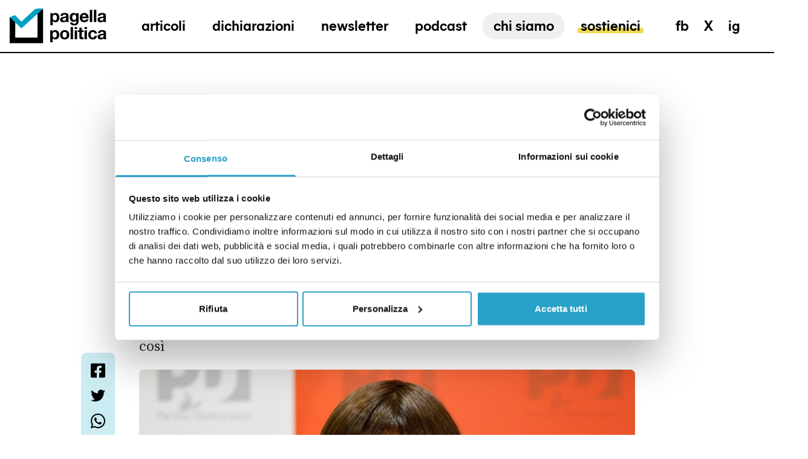

--- FILE ---
content_type: text/html; charset=utf-8
request_url: https://pagellapolitica.it/articoli/reddito-cittadinanza-mia-pd
body_size: 88249
content:
<!doctype html>
<html data-n-head-ssr lang="it" data-n-head="%7B%22lang%22:%7B%22ssr%22:%22it%22%7D%7D">
  <head >
    <meta data-n-head="ssr" charset="utf-8"><meta data-n-head="ssr" name="viewport" content="width=device-width, initial-scale=1"><meta data-n-head="ssr" data-hid="ogsite_name" property="og:site_name" content="Pagella Politica"><meta data-n-head="ssr" data-hid="ogtype" property="og:type" content="website"><meta data-n-head="ssr" data-hid="robots" name="robots" content="index,follow"><meta data-n-head="ssr" data-hid="description" name="description" content="Lo ha detto la capogruppo alla Camera Serracchiani citando i casi di due regioni governate dal centrosinistra. Le..."><meta data-n-head="ssr" data-hid="og:url" property="og:url" content="https://pagellapolitica.it/articoli/reddito-cittadinanza-mia-pd"><meta data-n-head="ssr" data-hid="og:title" property="og:title" content="Il governo ha copiato il Pd per cambiare il reddito di cittadinanza?"><meta data-n-head="ssr" data-hid="og:description" property="og:description" content="Lo ha detto la capogruppo alla Camera Serracchiani citando i casi di due regioni governate dal centrosinistra. Le..."><meta data-n-head="ssr" data-hid="schemaname" itemprop="name" content="Il governo ha copiato il Pd per cambiare il reddito di cittadinanza?"><meta data-n-head="ssr" data-hid="twitter:card" property="twitter:card" content="summary_large_image"><meta data-n-head="ssr" data-hid="schemadescription" itemprop="description" content="Lo ha detto la capogruppo alla Camera Serracchiani citando i casi di due regioni governate dal centrosinistra. Le..."><meta data-n-head="ssr" data-hid="og:image" property="og:image" content="https://cdn.pagellapolitica.it/wp-content/uploads/2023/03/serracchiani.jpg"><meta data-n-head="ssr" data-hid="og:image:width" property="og:image:width" content="900"><meta data-n-head="ssr" data-hid="og:image:height" property="og:image:height" content="600"><meta data-n-head="ssr" data-hid="schemaimage" itemprop="image" content="https://cdn.pagellapolitica.it/wp-content/uploads/2023/03/serracchiani.jpg"><title>Il governo ha copiato il Pd per cambiare il reddito di cittadinanza? | Pagella Politica</title><link data-n-head="ssr" rel="icon" type="image/png" href="/favicon.png"><link data-n-head="ssr" rel="canonical" href="https://pagellapolitica.it/articoli/reddito-cittadinanza-mia-pd"><script data-n-head="ssr" async src="https://steadyhq.com/widget_loader/a5ff1914-c902-4441-8af0-c3321619b65f"></script><script data-n-head="ssr" data-hid="gtm-script">if(!window._gtm_init){window._gtm_init=1;(function(w,n,d,m,e,p){w[d]=(w[d]==1||n[d]=='yes'||n[d]==1||n[m]==1||(w[e]&&w[e][p]&&w[e][p]()))?1:0})(window,navigator,'doNotTrack','msDoNotTrack','external','msTrackingProtectionEnabled');(function(w,d,s,l,x,y){w[x]={};w._gtm_inject=function(i){if(w.doNotTrack||w[x][i])return;w[x][i]=1;w[l]=w[l]||[];w[l].push({'gtm.start':new Date().getTime(),event:'gtm.js'});var f=d.getElementsByTagName(s)[0],j=d.createElement(s);j.async=true;j.src='https://www.googletagmanager.com/gtm.js?id='+i;f.parentNode.insertBefore(j,f);};w[y]('GTM-TM5ZSSF')})(window,document,'script','dataLayer','_gtm_ids','_gtm_inject')}</script><link rel="preload" href="/_nuxt/a9384ea.js" as="script"><link rel="preload" href="/_nuxt/2e2f05e.js" as="script"><link rel="preload" href="/_nuxt/bf359a5.js" as="script"><link rel="preload" href="/_nuxt/4cb887a.js" as="script"><link rel="preload" href="/_nuxt/010ad36.js" as="script"><link rel="preload" href="/_nuxt/89fa924.js" as="script"><link rel="preload" href="/_nuxt/40ccd63.js" as="script"><link rel="preload" href="/_nuxt/fcbc07b.js" as="script"><link rel="preload" href="/_nuxt/17f483e.js" as="script"><link rel="preload" href="/_nuxt/d5a983c.js" as="script"><link rel="preload" href="/_nuxt/9119b04.js" as="script"><link rel="preload" href="/_nuxt/c476a0a.js" as="script"><link rel="preload" href="/_nuxt/dc7e347.js" as="script"><link rel="preload" href="/_nuxt/6d0380f.js" as="script"><style data-vue-ssr-id="d706d280:0 3019b178:0 d621cf6e:0 bac758ea:0 48b4e2e0:0 1ac63db6:0 c7152076:0">.fade-enter-active,.fade-leave-active{transition-duration:.5s;transition-property:opacity;transition-timing-function:cubic-bezier(.4,0,.2,1)}.fade-enter,.fade-leave-to{opacity:0}.fadepage-enter-active,.fadepage-leave-active{transition-duration:.5s;transition-property:opacity;transition-timing-function:cubic-bezier(.4,0,.2,1)}.fadepage-enter,.fadepage-leave-to{opacity:0}.slide-enter-active{height:100%;position:absolute;top:0;width:100%}.slide-enter-active,.slide-leave-active{transition-duration:.5s;transition-property:all;transition-timing-function:cubic-bezier(.4,0,.2,1)}.slide-enter{--tw-translate-x:-100%;transform:translate(-100%,var(--tw-translate-y)) rotate(var(--tw-rotate)) skewX(var(--tw-skew-x)) skewY(var(--tw-skew-y)) scaleX(var(--tw-scale-x)) scaleY(var(--tw-scale-y));transform:translate(var(--tw-translate-x),var(--tw-translate-y)) rotate(var(--tw-rotate)) skewX(var(--tw-skew-x)) skewY(var(--tw-skew-y)) scaleX(var(--tw-scale-x)) scaleY(var(--tw-scale-y))}.slide-leave-to{transform-origin:center;--tw-scale-x:.95;--tw-scale-y:.95;transform:translate(var(--tw-translate-x),var(--tw-translate-y)) rotate(var(--tw-rotate)) skewX(var(--tw-skew-x)) skewY(var(--tw-skew-y)) scaleX(.95) scaleY(.95);transform:translate(var(--tw-translate-x),var(--tw-translate-y)) rotate(var(--tw-rotate)) skewX(var(--tw-skew-x)) skewY(var(--tw-skew-y)) scaleX(var(--tw-scale-x)) scaleY(var(--tw-scale-y))}.search-enter-active .wrapper,.search-enter-active .wrapper .container,.search-leave-active .wrapper,.search-leave-active .wrapper .container{transition-duration:.5s;transition-property:all;transition-timing-function:cubic-bezier(.4,0,.2,1)}.search-enter .wrapper,.search-leave-to .wrapper{opacity:0}.search-enter .wrapper .container,.search-leave-to .wrapper .container{--tw-translate-y:100%;transform:translate(var(--tw-translate-x),100%) rotate(var(--tw-rotate)) skewX(var(--tw-skew-x)) skewY(var(--tw-skew-y)) scaleX(var(--tw-scale-x)) scaleY(var(--tw-scale-y));transform:translate(var(--tw-translate-x),var(--tw-translate-y)) rotate(var(--tw-rotate)) skewX(var(--tw-skew-x)) skewY(var(--tw-skew-y)) scaleX(var(--tw-scale-x)) scaleY(var(--tw-scale-y))}.submenu-enter-active ul,.submenu-leave-active ul{overflow:hidden}@media (min-width:1024px){.submenu-enter-active ul,.submenu-leave-active ul{transition-duration:.5s;transition-property:all;transition-timing-function:cubic-bezier(.4,0,.2,1)}}.submenu-enter-active ul a,.submenu-leave-active ul a{display:block;transition-timing-function:cubic-bezier(.4,0,.2,1)}@media (min-width:1024px){.submenu-enter-active ul a,.submenu-leave-active ul a{transition-duration:.5s;transition-property:all;transition-timing-function:cubic-bezier(.4,0,.2,1)}}.submenu-enter ul,.submenu-leave-to ul{--tw-translate-y:-100%;transform:translate(var(--tw-translate-x),-100%) rotate(var(--tw-rotate)) skewX(var(--tw-skew-x)) skewY(var(--tw-skew-y)) scaleX(var(--tw-scale-x)) scaleY(var(--tw-scale-y));transform:translate(var(--tw-translate-x),var(--tw-translate-y)) rotate(var(--tw-rotate)) skewX(var(--tw-skew-x)) skewY(var(--tw-skew-y)) scaleX(var(--tw-scale-x)) scaleY(var(--tw-scale-y))}.submenu-enter ul a,.submenu-leave-to ul a{--tw-translate-y:100%;transform:translate(var(--tw-translate-x),100%) rotate(var(--tw-rotate)) skewX(var(--tw-skew-x)) skewY(var(--tw-skew-y)) scaleX(var(--tw-scale-x)) scaleY(var(--tw-scale-y));transform:translate(var(--tw-translate-x),var(--tw-translate-y)) rotate(var(--tw-rotate)) skewX(var(--tw-skew-x)) skewY(var(--tw-skew-y)) scaleX(var(--tw-scale-x)) scaleY(var(--tw-scale-y))}.verdetto-enter-active,.verdetto-leave-active{transition-duration:.5s;transition-property:all;transition-timing-function:cubic-bezier(.4,0,.2,1)}.verdetto-enter,.verdetto-leave-to{--tw-translate-x:100%;opacity:0;transform:translate(100%,var(--tw-translate-y)) rotate(var(--tw-rotate)) skewX(var(--tw-skew-x)) skewY(var(--tw-skew-y)) scaleX(var(--tw-scale-x)) scaleY(var(--tw-scale-y));transform:translate(var(--tw-translate-x),var(--tw-translate-y)) rotate(var(--tw-rotate)) skewX(var(--tw-skew-x)) skewY(var(--tw-skew-y)) scaleX(var(--tw-scale-x)) scaleY(var(--tw-scale-y))}.dichiarazione-enter-active,.dichiarazione-leave-active{position:absolute;transition-duration:.5s;transition-property:all;transition-timing-function:cubic-bezier(.4,0,.2,1);width:100%}.dichiarazione-enter,.dichiarazione-leave-to{--tw-translate-x:-100%;opacity:0;transform:translate(-100%,var(--tw-translate-y)) rotate(var(--tw-rotate)) skewX(var(--tw-skew-x)) skewY(var(--tw-skew-y)) scaleX(var(--tw-scale-x)) scaleY(var(--tw-scale-y));transform:translate(var(--tw-translate-x),var(--tw-translate-y)) rotate(var(--tw-rotate)) skewX(var(--tw-skew-x)) skewY(var(--tw-skew-y)) scaleX(var(--tw-scale-x)) scaleY(var(--tw-scale-y))}.preview-enter-active img,.preview-leave-active img{position:absolute;transition-duration:.5s;transition-property:all;transition-timing-function:cubic-bezier(.4,0,.2,1);width:100%}.preview-enter img{--tw-translate-x:-100%;transform:translate(-100%,var(--tw-translate-y)) rotate(var(--tw-rotate)) skewX(var(--tw-skew-x)) skewY(var(--tw-skew-y)) scaleX(var(--tw-scale-x)) scaleY(var(--tw-scale-y));transform:translate(var(--tw-translate-x),var(--tw-translate-y)) rotate(var(--tw-rotate)) skewX(var(--tw-skew-x)) skewY(var(--tw-skew-y)) scaleX(var(--tw-scale-x)) scaleY(var(--tw-scale-y))}.preview-leave-to img{--tw-translate-x:100%;transform:translate(100%,var(--tw-translate-y)) rotate(var(--tw-rotate)) skewX(var(--tw-skew-x)) skewY(var(--tw-skew-y)) scaleX(var(--tw-scale-x)) scaleY(var(--tw-scale-y));transform:translate(var(--tw-translate-x),var(--tw-translate-y)) rotate(var(--tw-rotate)) skewX(var(--tw-skew-x)) skewY(var(--tw-skew-y)) scaleX(var(--tw-scale-x)) scaleY(var(--tw-scale-y))}.sostienici-enter-active article,.sostienici-leave-active article{transition-duration:.5s;transition-property:all;transition-timing-function:cubic-bezier(.4,0,.2,1)}.sostienici-leave-active{position:absolute}.sostienici-enter article,.sostienici-leave-to article{opacity:0}.sostienici-enter article.left,.sostienici-leave-to article.left{--tw-translate-x:-50%;opacity:0;transform:translate(-50%,var(--tw-translate-y)) rotate(var(--tw-rotate)) skewX(var(--tw-skew-x)) skewY(var(--tw-skew-y)) scaleX(var(--tw-scale-x)) scaleY(var(--tw-scale-y));transform:translate(var(--tw-translate-x),var(--tw-translate-y)) rotate(var(--tw-rotate)) skewX(var(--tw-skew-x)) skewY(var(--tw-skew-y)) scaleX(var(--tw-scale-x)) scaleY(var(--tw-scale-y))}.sostienici-enter article.right,.sostienici-leave-to article.right{--tw-translate-x:50%;opacity:0;transform:translate(50%,var(--tw-translate-y)) rotate(var(--tw-rotate)) skewX(var(--tw-skew-x)) skewY(var(--tw-skew-y)) scaleX(var(--tw-scale-x)) scaleY(var(--tw-scale-y));transform:translate(var(--tw-translate-x),var(--tw-translate-y)) rotate(var(--tw-rotate)) skewX(var(--tw-skew-x)) skewY(var(--tw-skew-y)) scaleX(var(--tw-scale-x)) scaleY(var(--tw-scale-y))}
/*! tailwindcss v3.4.3 | MIT License | https://tailwindcss.com*/*,:after,:before{border:0 solid;box-sizing:border-box}:after,:before{--tw-content:""}:host,html{line-height:1.5;-webkit-text-size-adjust:100%;font-family:MierA-Bold,sans;font-feature-settings:normal;font-variation-settings:normal;-moz-tab-size:4;-o-tab-size:4;tab-size:4;-webkit-tap-highlight-color:transparent}body{line-height:inherit;margin:0}hr{border-top-width:1px;color:inherit;height:0}abbr:where([title]){text-decoration:underline;-webkit-text-decoration:underline dotted;text-decoration:underline dotted}h1,h2,h3,h4,h5,h6{font-size:inherit;font-weight:inherit}a{color:inherit;text-decoration:inherit}b,strong{font-weight:bolder}code,kbd,pre,samp{font-family:ui-monospace,SFMono-Regular,Menlo,Monaco,Consolas,"Liberation Mono","Courier New",monospace;font-feature-settings:normal;font-size:1em;font-variation-settings:normal}small{font-size:80%}sub,sup{font-size:75%;line-height:0;position:relative;vertical-align:baseline}sub{bottom:-.25em}sup{top:-.5em}table{border-collapse:collapse;border-color:inherit;text-indent:0}button,input,optgroup,select,textarea{color:inherit;font-family:inherit;font-feature-settings:inherit;font-size:100%;font-variation-settings:inherit;font-weight:inherit;letter-spacing:inherit;line-height:inherit;margin:0;padding:0}button,select{text-transform:none}button,input:where([type=button]),input:where([type=reset]),input:where([type=submit]){-webkit-appearance:button;background-color:transparent;background-image:none}:-moz-focusring{outline:auto}:-moz-ui-invalid{box-shadow:none}progress{vertical-align:baseline}::-webkit-inner-spin-button,::-webkit-outer-spin-button{height:auto}[type=search]{-webkit-appearance:textfield;outline-offset:-2px}::-webkit-search-decoration{-webkit-appearance:none}::-webkit-file-upload-button{-webkit-appearance:button;font:inherit}summary{display:list-item}blockquote,dd,dl,figure,h1,h2,h3,h4,h5,h6,hr,p,pre{margin:0}fieldset{margin:0}fieldset,legend{padding:0}menu,ol,ul{list-style:none;margin:0;padding:0}dialog{padding:0}textarea{resize:vertical}input::-moz-placeholder,textarea::-moz-placeholder{color:#9ca3af;opacity:1}input::placeholder,textarea::placeholder{color:#9ca3af;opacity:1}[role=button],button{cursor:pointer}:disabled{cursor:default}audio,canvas,embed,iframe,img,object,svg,video{display:block;vertical-align:middle}img,video{height:auto;max-width:100%}[hidden]{display:none}@font-face{font-display:swap;font-family:"MierA-Bold";src:url(/_nuxt/fonts/MierA-Bold.75763b7.woff2) format("woff2"),url(/_nuxt/fonts/MierA-Bold.cb51830.woff) format("woff")}html{font-size:14px}html.dizionario,html.sostienici{scroll-behavior:smooth}@media (min-width:1024px){html{font-size:16px}}body{font-family:Source Serif Pro,serif}.container{margin-left:auto;margin-right:auto;max-width:1680px;padding-left:1rem;padding-right:1rem;width:100%}input+span{display:none}input:checked+span{display:block}*,:after,:before{--tw-border-spacing-x:0;--tw-border-spacing-y:0;--tw-translate-x:0;--tw-translate-y:0;--tw-rotate:0;--tw-skew-x:0;--tw-skew-y:0;--tw-scale-x:1;--tw-scale-y:1;--tw-pan-x: ;--tw-pan-y: ;--tw-pinch-zoom: ;--tw-scroll-snap-strictness:proximity;--tw-gradient-from-position: ;--tw-gradient-via-position: ;--tw-gradient-to-position: ;--tw-ordinal: ;--tw-slashed-zero: ;--tw-numeric-figure: ;--tw-numeric-spacing: ;--tw-numeric-fraction: ;--tw-ring-inset: ;--tw-ring-offset-width:0px;--tw-ring-offset-color:#fff;--tw-ring-color:rgba(59,130,246,.5);--tw-ring-offset-shadow:0 0 transparent;--tw-ring-shadow:0 0 transparent;--tw-shadow:0 0 transparent;--tw-shadow-colored:0 0 transparent;--tw-blur: ;--tw-brightness: ;--tw-contrast: ;--tw-grayscale: ;--tw-hue-rotate: ;--tw-invert: ;--tw-saturate: ;--tw-sepia: ;--tw-drop-shadow: ;--tw-backdrop-blur: ;--tw-backdrop-brightness: ;--tw-backdrop-contrast: ;--tw-backdrop-grayscale: ;--tw-backdrop-hue-rotate: ;--tw-backdrop-invert: ;--tw-backdrop-opacity: ;--tw-backdrop-saturate: ;--tw-backdrop-sepia: ;--tw-contain-size: ;--tw-contain-layout: ;--tw-contain-paint: ;--tw-contain-style: }::backdrop{--tw-border-spacing-x:0;--tw-border-spacing-y:0;--tw-translate-x:0;--tw-translate-y:0;--tw-rotate:0;--tw-skew-x:0;--tw-skew-y:0;--tw-scale-x:1;--tw-scale-y:1;--tw-pan-x: ;--tw-pan-y: ;--tw-pinch-zoom: ;--tw-scroll-snap-strictness:proximity;--tw-gradient-from-position: ;--tw-gradient-via-position: ;--tw-gradient-to-position: ;--tw-ordinal: ;--tw-slashed-zero: ;--tw-numeric-figure: ;--tw-numeric-spacing: ;--tw-numeric-fraction: ;--tw-ring-inset: ;--tw-ring-offset-width:0px;--tw-ring-offset-color:#fff;--tw-ring-color:rgba(59,130,246,.5);--tw-ring-offset-shadow:0 0 transparent;--tw-ring-shadow:0 0 transparent;--tw-shadow:0 0 transparent;--tw-shadow-colored:0 0 transparent;--tw-blur: ;--tw-brightness: ;--tw-contrast: ;--tw-grayscale: ;--tw-hue-rotate: ;--tw-invert: ;--tw-saturate: ;--tw-sepia: ;--tw-drop-shadow: ;--tw-backdrop-blur: ;--tw-backdrop-brightness: ;--tw-backdrop-contrast: ;--tw-backdrop-grayscale: ;--tw-backdrop-hue-rotate: ;--tw-backdrop-invert: ;--tw-backdrop-opacity: ;--tw-backdrop-saturate: ;--tw-backdrop-sepia: ;--tw-contain-size: ;--tw-contain-layout: ;--tw-contain-paint: ;--tw-contain-style: }.aspect-h-1{--tw-aspect-h:1}.aspect-h-3{--tw-aspect-h:3}.aspect-h-4{--tw-aspect-h:4}.aspect-h-6{--tw-aspect-h:6}.aspect-h-9{--tw-aspect-h:9}.aspect-w-1{padding-bottom:calc(var(--tw-aspect-h)/var(--tw-aspect-w)*100%);position:relative;--tw-aspect-w:1}.aspect-w-1>*{bottom:0;height:100%;left:0;position:absolute;right:0;top:0;width:100%}.aspect-w-16{padding-bottom:calc(var(--tw-aspect-h)/var(--tw-aspect-w)*100%);position:relative;--tw-aspect-w:16}.aspect-w-16>*{bottom:0;height:100%;left:0;position:absolute;right:0;top:0;width:100%}.aspect-w-2{padding-bottom:calc(var(--tw-aspect-h)/var(--tw-aspect-w)*100%);position:relative;--tw-aspect-w:2}.aspect-w-2>*{bottom:0;height:100%;left:0;position:absolute;right:0;top:0;width:100%}.aspect-w-3{padding-bottom:calc(var(--tw-aspect-h)/var(--tw-aspect-w)*100%);position:relative;--tw-aspect-w:3}.aspect-w-3>*{bottom:0;height:100%;left:0;position:absolute;right:0;top:0;width:100%}.aspect-w-4{padding-bottom:calc(var(--tw-aspect-h)/var(--tw-aspect-w)*100%);position:relative;--tw-aspect-w:4}.aspect-w-4>*{bottom:0;height:100%;left:0;position:absolute;right:0;top:0;width:100%}.aspect-w-5{padding-bottom:calc(var(--tw-aspect-h)/var(--tw-aspect-w)*100%);position:relative;--tw-aspect-w:5}.aspect-w-5>*{bottom:0;height:100%;left:0;position:absolute;right:0;top:0;width:100%}.aspect-none{padding-bottom:0;position:static}.aspect-none>*{bottom:auto;height:auto;left:auto;position:static;right:auto;top:auto;width:auto}.custom-highlight{position:relative}.custom-highlight:before{border-radius:.125rem;bottom:.25rem;content:"";height:25%;left:-5%;position:absolute;width:110%;--tw-bg-opacity:1;background-color:#eed954;background-color:rgba(238,217,84,var(--tw-bg-opacity));transform:scaleX(1);transform-origin:100% 50%;transition-duration:.3s;transition-property:transform;transition-timing-function:cubic-bezier(.4,0,.2,1);z-index:-1}.menu-item{display:inline-block;position:relative;z-index:1}.menu-item:before{border-radius:.125rem;bottom:.25rem;content:"";height:25%;left:-5%;position:absolute;width:110%;--tw-bg-opacity:1;background-color:#eed954;background-color:rgba(238,217,84,var(--tw-bg-opacity));transform:scaleX(0);transform-origin:100% 50%;transition-duration:.3s;transition-property:transform;transition-timing-function:cubic-bezier(.4,0,.2,1);z-index:-1}.menu-item.gray:before{--tw-bg-opacity:1;background-color:#666;background-color:rgba(102,102,102,var(--tw-bg-opacity))}.menu-item:hover:before,.nuxt-link-exact-active.nuxt-link-active .menu-item:before{transform:scaleX(1);transform-origin:0 50%}.post-overline{font-family:MierA-Bold,sans;font-size:.875rem;font-weight:700;letter-spacing:-1px;text-transform:uppercase}@media (min-width:1024px){.post-overline{font-size:1.25rem;letter-spacing:0}}.post-generic-label{font-family:MierA-Bold,sans;font-size:1.125rem;text-transform:uppercase}@media (min-width:1024px){.post-generic-label{font-size:1.25rem}}.post-category{font-family:MierA-Bold,sans;font-size:.875rem;text-transform:uppercase;--tw-text-opacity:1;color:#00a1c8;color:rgba(0,161,200,var(--tw-text-opacity))}@media (min-width:1024px){.post-category{font-size:1rem}}.post-title{font-size:2rem;font-weight:400;line-height:36px;--tw-text-opacity:1;color:#292929;color:rgba(41,41,41,var(--tw-text-opacity))}@media (min-width:1024px){.post-title{font-size:3.25rem;font-weight:300;line-height:59px}}@media (min-width:1280px){.post-title{font-size:4.5rem;line-height:75px}}.post-title.isSmall{font-size:2rem;line-height:1.25}@media (min-width:1024px){.post-title.isSmall{font-size:2.625rem;line-height:50px}}.post-subtitle{font-size:1.25rem;font-weight:400;line-height:1.25;--tw-text-opacity:1;color:#292929;color:rgba(41,41,41,var(--tw-text-opacity))}@media (min-width:1024px){.post-subtitle{font-size:1.5rem;line-height:28px}}.post-date{font-family:MierA-Bold,sans;font-size:.875rem;text-transform:uppercase;--tw-text-opacity:1;color:#b3b3b3;color:rgba(179,179,179,var(--tw-text-opacity))}@media (min-width:1024px){.post-date{font-size:1rem;line-height:23px}}.post-author{font-family:MierA-Bold,sans;font-size:.875rem;font-weight:300}@media (min-width:1024px){.post-author{font-size:1rem;line-height:23px}}.post-author span{font-weight:700;letter-spacing:-1px;text-transform:uppercase}@media (min-width:1024px){.post-author span{letter-spacing:0}}.post-content{font-size:1.375rem;font-weight:400;line-height:30px}.post-content h3{font-size:1.5rem;font-weight:700;--tw-text-opacity:1;color:#000;color:rgba(0,0,0,var(--tw-text-opacity))}.post-content span{font-weight:400!important}.post-content a{--tw-text-opacity:1;color:#00a1c8;color:rgba(0,161,200,var(--tw-text-opacity));text-decoration-line:underline}.single-title{font-family:Source Serif Pro,serif;font-size:2rem;font-weight:300;line-height:36px}@media (min-width:1024px){.single-title{font-size:3.25rem;line-height:59px}}.single-declaration{font-family:MierA-Bold,sans;font-size:1rem;font-weight:700;text-transform:uppercase;--tw-text-opacity:1;color:#00a1c8;color:rgba(0,161,200,var(--tw-text-opacity))}.single-accent{font-size:1.5rem;line-height:28px;--tw-text-opacity:1;color:#292929;color:rgba(41,41,41,var(--tw-text-opacity))}.single-detail{font-family:MierA-Bold,sans;font-weight:400;text-transform:uppercase;--tw-text-opacity:1;color:#383838;color:rgba(56,56,56,var(--tw-text-opacity))}.single-verdict{color:#292929;color:rgba(41,41,41,var(--tw-text-opacity));font-weight:600;line-height:30px}.single-list,.single-verdict{font-size:1.125rem;--tw-text-opacity:1}.single-list,.single-tweet{color:#fff;color:rgba(255,255,255,var(--tw-text-opacity));line-height:23px}.single-tweet{font-size:.875rem;text-transform:uppercase;--tw-text-opacity:1;opacity:.5}.declaration-turn{font-family:MierA-Bold,sans;font-size:.75rem;text-decoration-line:underline;text-transform:uppercase}.declaration{font-size:1.5rem;font-weight:400;line-height:1.25}@media (min-width:1024px){.declaration{font-size:1.625rem;font-weight:300;line-height:32px}}.declaration-date{opacity:.5;text-transform:uppercase;white-space:nowrap}.declaration-date,.declaration-fonte{font-family:MierA-Bold,sans;font-size:.875rem}.declaration-author{font-family:MierA-Bold,sans;font-size:1rem;line-height:23px;opacity:.8;text-transform:uppercase}.politico-declaration{font-family:Source Serif Pro,serif;font-size:2.5rem;font-weight:400;line-height:40px;--tw-text-opacity:1;color:#00a1c8;color:rgba(0,161,200,var(--tw-text-opacity))}@media (min-width:1024px){.politico-declaration{font-weight:300}}.politico-name{font-family:MierA-Bold,sans;font-size:1.5rem;line-height:30px;text-transform:uppercase;--tw-text-opacity:1;color:#383838;color:rgba(56,56,56,var(--tw-text-opacity))}.sr-only{height:1px;margin:-1px;overflow:hidden;padding:0;position:absolute;width:1px;clip:rect(0,0,0,0);border-width:0;white-space:nowrap}.pointer-events-none{pointer-events:none}.static{position:static}.fixed{position:fixed}.absolute{position:absolute}.relative{position:relative}.sticky{position:sticky}.inset-0{bottom:0;top:0}.inset-0,.inset-x-0{left:0;right:0}.-left-10{left:-2.5rem}.left-0{left:0}.left-1\/2{left:50%}.right-0{right:0}.right-5{right:1.25rem}.right-9{right:2.25rem}.top-0{top:0}.top-2{top:.5rem}.top-3{top:.75rem}.top-4{top:1rem}.top-9{top:2.25rem}.z-10{z-index:10}.z-20{z-index:20}.z-30{z-index:30}.z-40{z-index:40}.z-50{z-index:50}.z-\[1\]{z-index:1}.z-\[2\]{z-index:2}.z-\[5\]{z-index:5}.order-1{order:1}.order-2{order:2}.col-span-1{grid-column:span 1/span 1}.col-span-10{grid-column:span 10/span 10}.col-span-12{grid-column:span 12/span 12}.col-span-2{grid-column:span 2/span 2}.col-span-3{grid-column:span 3/span 3}.col-span-4{grid-column:span 4/span 4}.col-span-5{grid-column:span 5/span 5}.col-span-6{grid-column:span 6/span 6}.col-span-7{grid-column:span 7/span 7}.col-span-8{grid-column:span 8/span 8}.col-start-2{grid-column-start:2}.col-start-3{grid-column-start:3}.col-start-5{grid-column-start:5}.-mx-4{margin-left:-1rem;margin-right:-1rem}.mx-1{margin-left:.25rem;margin-right:.25rem}.mx-1\.5{margin-left:.375rem;margin-right:.375rem}.mx-auto{margin-left:auto;margin-right:auto}.my-2{margin-bottom:.5rem;margin-top:.5rem}.my-8{margin-bottom:2rem;margin-top:2rem}.-ml-0{margin-left:0}.-ml-0\.5{margin-left:-.125rem}.-ml-1{margin-left:-.25rem}.-mt-20{margin-top:-5rem}.-mt-px{margin-top:-1px}.mb-10{margin-bottom:2.5rem}.mb-14{margin-bottom:3.5rem}.mb-4{margin-bottom:1rem}.mb-px{margin-bottom:1px}.ml-2{margin-left:.5rem}.mr-2{margin-right:.5rem}.mr-4{margin-right:1rem}.mr-6{margin-right:1.5rem}.mt-0{margin-top:0}.mt-0\.5{margin-top:.125rem}.mt-1{margin-top:.25rem}.mt-14{margin-top:3.5rem}.mt-16{margin-top:4rem}.mt-2{margin-top:.5rem}.mt-20{margin-top:5rem}.mt-3{margin-top:.75rem}.mt-4{margin-top:1rem}.mt-\[-0\.2rem\]{margin-top:-.2rem}.mt-submenu-corrrection{margin-top:1.45rem}.line-clamp-2{-webkit-line-clamp:2}.line-clamp-2,.line-clamp-3{display:-webkit-box;overflow:hidden;-webkit-box-orient:vertical}.line-clamp-3{-webkit-line-clamp:3}.line-clamp-4{-webkit-line-clamp:4}.line-clamp-4,.line-clamp-6{display:-webkit-box;overflow:hidden;-webkit-box-orient:vertical}.line-clamp-6{-webkit-line-clamp:6}.block{display:block}.inline-block{display:inline-block}.inline{display:inline}.flex{display:flex}.inline-flex{display:inline-flex}.table{display:table}.grid{display:grid}.list-item{display:list-item}.hidden{display:none}.h-0{height:0}.h-10{height:2.5rem}.h-16{height:4rem}.h-2{height:.5rem}.h-2\.5{height:.563rem}.h-3{height:.75rem}.h-32{height:8rem}.h-4{height:1rem}.h-40{height:10rem}.h-44{height:11rem}.h-5{height:1.25rem}.h-6{height:1.5rem}.h-9{height:2.25rem}.h-\[220px\]{height:220px}.h-\[3px\]{height:3px}.h-\[400px\]{height:400px}.h-\[54\%\]{height:54%}.h-full{height:100%}.h-px{height:1px}.max-h-64{max-height:16rem}.min-h-screen{min-height:100vh}.min-h-screen-no-header{min-height:calc(100vh - 86px)}.w-0{width:0}.w-1\/2{width:50%}.w-1\/3{width:33.333333%}.w-1\/6{width:16.666667%}.w-10{width:2.5rem}.w-16{width:4rem}.w-2{width:.5rem}.w-2\.5{width:.563rem}.w-2\/3{width:66.666667%}.w-20{width:5rem}.w-3{width:.75rem}.w-3\/4{width:75%}.w-32{width:8rem}.w-4{width:1rem}.w-4\/5{width:80%}.w-40{width:10rem}.w-44{width:11rem}.w-5{width:1.25rem}.w-6{width:1.5rem}.w-60{width:15rem}.w-7{width:1.75rem}.w-9{width:2.25rem}.w-96{width:24rem}.w-\[50px\]{width:50px}.w-\[60px\]{width:60px}.w-full{width:100%}.min-w-full{min-width:100%}.max-w-2xl{max-width:42rem}.max-w-\[80\%\]{max-width:80%}.max-w-\[900px\]{max-width:900px}.max-w-full{max-width:100%}.max-w-lg{max-width:32rem}.max-w-sm{max-width:24rem}.flex-1{flex:1 1 0%}.flex-none{flex:none}.flex-shrink-0{flex-shrink:0}.flex-grow,.grow{flex-grow:1}.-translate-x-1\/2{--tw-translate-x:-50%;transform:translate(-50%,var(--tw-translate-y)) rotate(var(--tw-rotate)) skewX(var(--tw-skew-x)) skewY(var(--tw-skew-y)) scaleX(var(--tw-scale-x)) scaleY(var(--tw-scale-y));transform:translate(var(--tw-translate-x),var(--tw-translate-y)) rotate(var(--tw-rotate)) skewX(var(--tw-skew-x)) skewY(var(--tw-skew-y)) scaleX(var(--tw-scale-x)) scaleY(var(--tw-scale-y))}.-translate-x-\[13px\]{--tw-translate-x:-13px;transform:translate(-13px,var(--tw-translate-y)) rotate(var(--tw-rotate)) skewX(var(--tw-skew-x)) skewY(var(--tw-skew-y)) scaleX(var(--tw-scale-x)) scaleY(var(--tw-scale-y));transform:translate(var(--tw-translate-x),var(--tw-translate-y)) rotate(var(--tw-rotate)) skewX(var(--tw-skew-x)) skewY(var(--tw-skew-y)) scaleX(var(--tw-scale-x)) scaleY(var(--tw-scale-y))}.-translate-x-full{--tw-translate-x:-100%;transform:translate(-100%,var(--tw-translate-y)) rotate(var(--tw-rotate)) skewX(var(--tw-skew-x)) skewY(var(--tw-skew-y)) scaleX(var(--tw-scale-x)) scaleY(var(--tw-scale-y));transform:translate(var(--tw-translate-x),var(--tw-translate-y)) rotate(var(--tw-rotate)) skewX(var(--tw-skew-x)) skewY(var(--tw-skew-y)) scaleX(var(--tw-scale-x)) scaleY(var(--tw-scale-y))}.-translate-y-0{--tw-translate-y:-0px;transform:translate(var(--tw-translate-x)) rotate(var(--tw-rotate)) skewX(var(--tw-skew-x)) skewY(var(--tw-skew-y)) scaleX(var(--tw-scale-x)) scaleY(var(--tw-scale-y));transform:translate(var(--tw-translate-x),var(--tw-translate-y)) rotate(var(--tw-rotate)) skewX(var(--tw-skew-x)) skewY(var(--tw-skew-y)) scaleX(var(--tw-scale-x)) scaleY(var(--tw-scale-y))}.-translate-y-1\/2{--tw-translate-y:-50%;transform:translate(var(--tw-translate-x),-50%) rotate(var(--tw-rotate)) skewX(var(--tw-skew-x)) skewY(var(--tw-skew-y)) scaleX(var(--tw-scale-x)) scaleY(var(--tw-scale-y));transform:translate(var(--tw-translate-x),var(--tw-translate-y)) rotate(var(--tw-rotate)) skewX(var(--tw-skew-x)) skewY(var(--tw-skew-y)) scaleX(var(--tw-scale-x)) scaleY(var(--tw-scale-y))}.-translate-y-1\/3{--tw-translate-y:-33.333333%;transform:translate(var(--tw-translate-x),-33.333333%) rotate(var(--tw-rotate)) skewX(var(--tw-skew-x)) skewY(var(--tw-skew-y)) scaleX(var(--tw-scale-x)) scaleY(var(--tw-scale-y));transform:translate(var(--tw-translate-x),var(--tw-translate-y)) rotate(var(--tw-rotate)) skewX(var(--tw-skew-x)) skewY(var(--tw-skew-y)) scaleX(var(--tw-scale-x)) scaleY(var(--tw-scale-y))}.-translate-y-10{--tw-translate-y:-2.5rem;transform:translate(var(--tw-translate-x),-2.5rem) rotate(var(--tw-rotate)) skewX(var(--tw-skew-x)) skewY(var(--tw-skew-y)) scaleX(var(--tw-scale-x)) scaleY(var(--tw-scale-y));transform:translate(var(--tw-translate-x),var(--tw-translate-y)) rotate(var(--tw-rotate)) skewX(var(--tw-skew-x)) skewY(var(--tw-skew-y)) scaleX(var(--tw-scale-x)) scaleY(var(--tw-scale-y))}.-translate-y-full{--tw-translate-y:-100%;transform:translate(var(--tw-translate-x),-100%) rotate(var(--tw-rotate)) skewX(var(--tw-skew-x)) skewY(var(--tw-skew-y)) scaleX(var(--tw-scale-x)) scaleY(var(--tw-scale-y));transform:translate(var(--tw-translate-x),var(--tw-translate-y)) rotate(var(--tw-rotate)) skewX(var(--tw-skew-x)) skewY(var(--tw-skew-y)) scaleX(var(--tw-scale-x)) scaleY(var(--tw-scale-y))}.translate-x-0{--tw-translate-x:0px;transform:translateY(var(--tw-translate-y)) rotate(var(--tw-rotate)) skewX(var(--tw-skew-x)) skewY(var(--tw-skew-y)) scaleX(var(--tw-scale-x)) scaleY(var(--tw-scale-y));transform:translate(var(--tw-translate-x),var(--tw-translate-y)) rotate(var(--tw-rotate)) skewX(var(--tw-skew-x)) skewY(var(--tw-skew-y)) scaleX(var(--tw-scale-x)) scaleY(var(--tw-scale-y))}.translate-x-1\/2{--tw-translate-x:50%;transform:translate(50%,var(--tw-translate-y)) rotate(var(--tw-rotate)) skewX(var(--tw-skew-x)) skewY(var(--tw-skew-y)) scaleX(var(--tw-scale-x)) scaleY(var(--tw-scale-y));transform:translate(var(--tw-translate-x),var(--tw-translate-y)) rotate(var(--tw-rotate)) skewX(var(--tw-skew-x)) skewY(var(--tw-skew-y)) scaleX(var(--tw-scale-x)) scaleY(var(--tw-scale-y))}.translate-x-\[13px\]{--tw-translate-x:13px;transform:translate(13px,var(--tw-translate-y)) rotate(var(--tw-rotate)) skewX(var(--tw-skew-x)) skewY(var(--tw-skew-y)) scaleX(var(--tw-scale-x)) scaleY(var(--tw-scale-y));transform:translate(var(--tw-translate-x),var(--tw-translate-y)) rotate(var(--tw-rotate)) skewX(var(--tw-skew-x)) skewY(var(--tw-skew-y)) scaleX(var(--tw-scale-x)) scaleY(var(--tw-scale-y))}.translate-x-full{--tw-translate-x:100%;transform:translate(100%,var(--tw-translate-y)) rotate(var(--tw-rotate)) skewX(var(--tw-skew-x)) skewY(var(--tw-skew-y)) scaleX(var(--tw-scale-x)) scaleY(var(--tw-scale-y));transform:translate(var(--tw-translate-x),var(--tw-translate-y)) rotate(var(--tw-rotate)) skewX(var(--tw-skew-x)) skewY(var(--tw-skew-y)) scaleX(var(--tw-scale-x)) scaleY(var(--tw-scale-y))}.translate-y-0{--tw-translate-y:0px;transform:translate(var(--tw-translate-x)) rotate(var(--tw-rotate)) skewX(var(--tw-skew-x)) skewY(var(--tw-skew-y)) scaleX(var(--tw-scale-x)) scaleY(var(--tw-scale-y));transform:translate(var(--tw-translate-x),var(--tw-translate-y)) rotate(var(--tw-rotate)) skewX(var(--tw-skew-x)) skewY(var(--tw-skew-y)) scaleX(var(--tw-scale-x)) scaleY(var(--tw-scale-y))}.translate-y-\[100\%\],.translate-y-full{--tw-translate-y:100%;transform:translate(var(--tw-translate-x),100%) rotate(var(--tw-rotate)) skewX(var(--tw-skew-x)) skewY(var(--tw-skew-y)) scaleX(var(--tw-scale-x)) scaleY(var(--tw-scale-y));transform:translate(var(--tw-translate-x),var(--tw-translate-y)) rotate(var(--tw-rotate)) skewX(var(--tw-skew-x)) skewY(var(--tw-skew-y)) scaleX(var(--tw-scale-x)) scaleY(var(--tw-scale-y))}.-rotate-90{--tw-rotate:-90deg;transform:translate(var(--tw-translate-x),var(--tw-translate-y)) rotate(-90deg) skewX(var(--tw-skew-x)) skewY(var(--tw-skew-y)) scaleX(var(--tw-scale-x)) scaleY(var(--tw-scale-y));transform:translate(var(--tw-translate-x),var(--tw-translate-y)) rotate(var(--tw-rotate)) skewX(var(--tw-skew-x)) skewY(var(--tw-skew-y)) scaleX(var(--tw-scale-x)) scaleY(var(--tw-scale-y))}.rotate-180{--tw-rotate:180deg;transform:translate(var(--tw-translate-x),var(--tw-translate-y)) rotate(180deg) skewX(var(--tw-skew-x)) skewY(var(--tw-skew-y)) scaleX(var(--tw-scale-x)) scaleY(var(--tw-scale-y))}.rotate-180,.transform{transform:translate(var(--tw-translate-x),var(--tw-translate-y)) rotate(var(--tw-rotate)) skewX(var(--tw-skew-x)) skewY(var(--tw-skew-y)) scaleX(var(--tw-scale-x)) scaleY(var(--tw-scale-y))}.cursor-pointer{cursor:pointer}.select-none{-webkit-user-select:none;-moz-user-select:none;user-select:none}.list-none{list-style-type:none}.grid-cols-1{grid-template-columns:repeat(1,minmax(0,1fr))}.grid-cols-10{grid-template-columns:repeat(10,minmax(0,1fr))}.grid-cols-12{grid-template-columns:repeat(12,minmax(0,1fr))}.grid-cols-2{grid-template-columns:repeat(2,minmax(0,1fr))}.grid-cols-3{grid-template-columns:repeat(3,minmax(0,1fr))}.grid-cols-4{grid-template-columns:repeat(4,minmax(0,1fr))}.grid-cols-8{grid-template-columns:repeat(8,minmax(0,1fr))}.flex-row{flex-direction:row}.flex-col{flex-direction:column}.flex-wrap{flex-wrap:wrap}.items-start{align-items:flex-start}.items-end{align-items:flex-end}.items-center{align-items:center}.justify-start{justify-content:flex-start}.justify-end{justify-content:flex-end}.justify-center{justify-content:center}.justify-between{justify-content:space-between}.justify-items-stretch{justify-items:stretch}.gap-1{gap:.25rem}.gap-10{gap:2.5rem}.gap-2{gap:.5rem}.gap-4{gap:1rem}.gap-5{gap:1.25rem}.gap-6{gap:1.5rem}.gap-9{gap:2.25rem}.gap-x-0{-moz-column-gap:0;column-gap:0}.gap-x-10{-moz-column-gap:2.5rem;column-gap:2.5rem}.gap-x-12{-moz-column-gap:3rem;column-gap:3rem}.gap-x-20{-moz-column-gap:5rem;column-gap:5rem}.gap-x-3{-moz-column-gap:.75rem;column-gap:.75rem}.gap-x-32{-moz-column-gap:8rem;column-gap:8rem}.gap-x-4{-moz-column-gap:1rem;column-gap:1rem}.gap-x-6{-moz-column-gap:1.5rem;column-gap:1.5rem}.gap-x-8{-moz-column-gap:2rem;column-gap:2rem}.gap-x-9{-moz-column-gap:2.25rem;column-gap:2.25rem}.gap-y-10{row-gap:2.5rem}.gap-y-16{row-gap:4rem}.gap-y-20{row-gap:5rem}.gap-y-32{row-gap:8rem}.gap-y-4{row-gap:1rem}.gap-y-8{row-gap:2rem}.space-x-1>:not([hidden])~:not([hidden]){--tw-space-x-reverse:0;margin-left:.25rem;margin-left:calc(.25rem*(1 - var(--tw-space-x-reverse)));margin-right:0;margin-right:calc(.25rem*var(--tw-space-x-reverse))}.space-x-10>:not([hidden])~:not([hidden]){--tw-space-x-reverse:0;margin-left:2.5rem;margin-left:calc(2.5rem*(1 - var(--tw-space-x-reverse)));margin-right:0;margin-right:calc(2.5rem*var(--tw-space-x-reverse))}.space-x-2>:not([hidden])~:not([hidden]){--tw-space-x-reverse:0;margin-left:.5rem;margin-left:calc(.5rem*(1 - var(--tw-space-x-reverse)));margin-right:0;margin-right:calc(.5rem*var(--tw-space-x-reverse))}.space-x-4>:not([hidden])~:not([hidden]){--tw-space-x-reverse:0;margin-left:1rem;margin-left:calc(1rem*(1 - var(--tw-space-x-reverse)));margin-right:0;margin-right:calc(1rem*var(--tw-space-x-reverse))}.space-x-5>:not([hidden])~:not([hidden]){--tw-space-x-reverse:0;margin-left:1.25rem;margin-left:calc(1.25rem*(1 - var(--tw-space-x-reverse)));margin-right:0;margin-right:calc(1.25rem*var(--tw-space-x-reverse))}.space-x-6>:not([hidden])~:not([hidden]){--tw-space-x-reverse:0;margin-left:1.5rem;margin-left:calc(1.5rem*(1 - var(--tw-space-x-reverse)));margin-right:0;margin-right:calc(1.5rem*var(--tw-space-x-reverse))}.space-x-8>:not([hidden])~:not([hidden]){--tw-space-x-reverse:0;margin-left:2rem;margin-left:calc(2rem*(1 - var(--tw-space-x-reverse)));margin-right:0;margin-right:calc(2rem*var(--tw-space-x-reverse))}.space-y-1>:not([hidden])~:not([hidden]){--tw-space-y-reverse:0;margin-bottom:0;margin-bottom:calc(.25rem*var(--tw-space-y-reverse));margin-top:.25rem;margin-top:calc(.25rem*(1 - var(--tw-space-y-reverse)))}.space-y-10>:not([hidden])~:not([hidden]){--tw-space-y-reverse:0;margin-bottom:0;margin-bottom:calc(2.5rem*var(--tw-space-y-reverse));margin-top:2.5rem;margin-top:calc(2.5rem*(1 - var(--tw-space-y-reverse)))}.space-y-12>:not([hidden])~:not([hidden]){--tw-space-y-reverse:0;margin-bottom:0;margin-bottom:calc(3rem*var(--tw-space-y-reverse));margin-top:3rem;margin-top:calc(3rem*(1 - var(--tw-space-y-reverse)))}.space-y-14>:not([hidden])~:not([hidden]){--tw-space-y-reverse:0;margin-bottom:0;margin-bottom:calc(3.5rem*var(--tw-space-y-reverse));margin-top:3.5rem;margin-top:calc(3.5rem*(1 - var(--tw-space-y-reverse)))}.space-y-2>:not([hidden])~:not([hidden]){--tw-space-y-reverse:0;margin-bottom:0;margin-bottom:calc(.5rem*var(--tw-space-y-reverse));margin-top:.5rem;margin-top:calc(.5rem*(1 - var(--tw-space-y-reverse)))}.space-y-20>:not([hidden])~:not([hidden]){--tw-space-y-reverse:0;margin-bottom:0;margin-bottom:calc(5rem*var(--tw-space-y-reverse));margin-top:5rem;margin-top:calc(5rem*(1 - var(--tw-space-y-reverse)))}.space-y-3>:not([hidden])~:not([hidden]){--tw-space-y-reverse:0;margin-bottom:0;margin-bottom:calc(.75rem*var(--tw-space-y-reverse));margin-top:.75rem;margin-top:calc(.75rem*(1 - var(--tw-space-y-reverse)))}.space-y-32>:not([hidden])~:not([hidden]){--tw-space-y-reverse:0;margin-bottom:0;margin-bottom:calc(8rem*var(--tw-space-y-reverse));margin-top:8rem;margin-top:calc(8rem*(1 - var(--tw-space-y-reverse)))}.space-y-4>:not([hidden])~:not([hidden]){--tw-space-y-reverse:0;margin-bottom:0;margin-bottom:calc(1rem*var(--tw-space-y-reverse));margin-top:1rem;margin-top:calc(1rem*(1 - var(--tw-space-y-reverse)))}.space-y-5>:not([hidden])~:not([hidden]){--tw-space-y-reverse:0;margin-bottom:0;margin-bottom:calc(1.25rem*var(--tw-space-y-reverse));margin-top:1.25rem;margin-top:calc(1.25rem*(1 - var(--tw-space-y-reverse)))}.space-y-6>:not([hidden])~:not([hidden]){--tw-space-y-reverse:0;margin-bottom:0;margin-bottom:calc(1.5rem*var(--tw-space-y-reverse));margin-top:1.5rem;margin-top:calc(1.5rem*(1 - var(--tw-space-y-reverse)))}.space-y-7>:not([hidden])~:not([hidden]){--tw-space-y-reverse:0;margin-bottom:0;margin-bottom:calc(1.75rem*var(--tw-space-y-reverse));margin-top:1.75rem;margin-top:calc(1.75rem*(1 - var(--tw-space-y-reverse)))}.space-y-8>:not([hidden])~:not([hidden]){--tw-space-y-reverse:0;margin-bottom:0;margin-bottom:calc(2rem*var(--tw-space-y-reverse));margin-top:2rem;margin-top:calc(2rem*(1 - var(--tw-space-y-reverse)))}.space-y-9>:not([hidden])~:not([hidden]){--tw-space-y-reverse:0;margin-bottom:0;margin-bottom:calc(2.25rem*var(--tw-space-y-reverse));margin-top:2.25rem;margin-top:calc(2.25rem*(1 - var(--tw-space-y-reverse)))}.divide-y>:not([hidden])~:not([hidden]){--tw-divide-y-reverse:0;border-bottom-width:0;border-bottom-width:calc(1px*var(--tw-divide-y-reverse));border-top-width:1px;border-top-width:calc(1px*(1 - var(--tw-divide-y-reverse)))}.divide-grey-light>:not([hidden])~:not([hidden]){--tw-divide-opacity:1;border-color:#b3b3b3;border-color:rgba(179,179,179,var(--tw-divide-opacity))}.divide-grey-lighter>:not([hidden])~:not([hidden]){--tw-divide-opacity:1;border-color:#eaeaea;border-color:rgba(234,234,234,var(--tw-divide-opacity))}.self-start{align-self:flex-start}.self-end{align-self:flex-end}.overflow-auto{overflow:auto}.overflow-hidden{overflow:hidden}.overflow-x-auto{overflow-x:auto}.overflow-y-auto{overflow-y:auto}.truncate{overflow:hidden;text-overflow:ellipsis}.truncate,.whitespace-nowrap{white-space:nowrap}.rounded-\[10px\]{border-radius:10px}.rounded-full{border-radius:9999px}.rounded-lg{border-radius:.5rem}.rounded-md{border-radius:.375rem}.rounded-sm{border-radius:.125rem}.rounded-xl{border-radius:.75rem}.rounded-b-3xl{border-bottom-left-radius:1.5rem;border-bottom-right-radius:1.5rem}.rounded-t-3xl{border-top-left-radius:1.5rem;border-top-right-radius:1.5rem}.rounded-bl-xl{border-bottom-left-radius:.75rem}.rounded-br-xl{border-bottom-right-radius:.75rem}.rounded-tl-xl{border-top-left-radius:.75rem}.rounded-tr-xl{border-top-right-radius:.75rem}.border{border-width:1px}.border-2{border-width:2px}.border-b{border-bottom-width:1px}.border-b-2{border-bottom-width:2px}.border-l-2{border-left-width:2px}.border-t{border-top-width:1px}.border-t-2{border-top-width:2px}.border-black{--tw-border-opacity:1;border-color:#000;border-color:rgba(0,0,0,var(--tw-border-opacity))}.border-blue{--tw-border-opacity:1;border-color:#00a1c8;border-color:rgba(0,161,200,var(--tw-border-opacity))}.border-grey{--tw-border-opacity:1;border-color:#666;border-color:rgba(102,102,102,var(--tw-border-opacity))}.border-grey-dark{--tw-border-opacity:1;border-color:#292929;border-color:rgba(41,41,41,var(--tw-border-opacity))}.border-grey-light{--tw-border-opacity:1;border-color:#b3b3b3;border-color:rgba(179,179,179,var(--tw-border-opacity))}.border-grey-lighter{--tw-border-opacity:1;border-color:#eaeaea;border-color:rgba(234,234,234,var(--tw-border-opacity))}.border-transparent{border-color:transparent}.border-white{--tw-border-opacity:1;border-color:#fff;border-color:rgba(255,255,255,var(--tw-border-opacity))}.border-opacity-10{--tw-border-opacity:0.1}.border-opacity-20{--tw-border-opacity:0.2}.bg-afuoco{--tw-bg-opacity:1;background-color:#db3d2a;background-color:rgba(219,61,42,var(--tw-bg-opacity))}.bg-black{--tw-bg-opacity:1;background-color:#000;background-color:rgba(0,0,0,var(--tw-bg-opacity))}.bg-black\/30{background-color:rgba(0,0,0,.3)}.bg-blue{--tw-bg-opacity:1;background-color:#00a1c8;background-color:rgba(0,161,200,var(--tw-bg-opacity))}.bg-blue-dark{--tw-bg-opacity:1;background-color:#0088a8;background-color:rgba(0,136,168,var(--tw-bg-opacity))}.bg-blue-light{--tw-bg-opacity:1;background-color:#eafbff;background-color:rgba(234,251,255,var(--tw-bg-opacity))}.bg-grey-dark{--tw-bg-opacity:1;background-color:#292929;background-color:rgba(41,41,41,var(--tw-bg-opacity))}.bg-grey-light{--tw-bg-opacity:1;background-color:#b3b3b3;background-color:rgba(179,179,179,var(--tw-bg-opacity))}.bg-grey-lighter{--tw-bg-opacity:1;background-color:#eaeaea;background-color:rgba(234,234,234,var(--tw-bg-opacity))}.bg-red{--tw-bg-opacity:1;background-color:red;background-color:rgba(255,0,0,var(--tw-bg-opacity))}.bg-transparent{background-color:transparent}.bg-white{--tw-bg-opacity:1;background-color:#fff;background-color:rgba(255,255,255,var(--tw-bg-opacity))}.bg-yellow{--tw-bg-opacity:1;background-color:#eed954;background-color:rgba(238,217,84,var(--tw-bg-opacity))}.bg-opacity-10{--tw-bg-opacity:0.1}.bg-opacity-20{--tw-bg-opacity:0.2}.bg-opacity-50{--tw-bg-opacity:0.5}.bg-opacity-60{--tw-bg-opacity:0.6}.bg-gradient-to-bl{background-image:linear-gradient(to bottom left,var(--tw-gradient-stops))}.bg-gradient-to-l{background-image:linear-gradient(to left,var(--tw-gradient-stops))}.bg-gradient-to-r{background-image:linear-gradient(to right,var(--tw-gradient-stops))}.bg-gradient-to-t{background-image:linear-gradient(to top,var(--tw-gradient-stops))}.from-blue{--tw-gradient-from:#00a1c8 var(--tw-gradient-from-position);--tw-gradient-to:rgba(0,161,200,0) var(--tw-gradient-to-position);--tw-gradient-stops:var(--tw-gradient-from),var(--tw-gradient-to)}.from-white{--tw-gradient-from:#fff var(--tw-gradient-from-position);--tw-gradient-to:hsla(0,0%,100%,0) var(--tw-gradient-to-position);--tw-gradient-stops:var(--tw-gradient-from),var(--tw-gradient-to)}.via-blue-dark{--tw-gradient-to:rgba(0,136,168,0) var(--tw-gradient-to-position);--tw-gradient-stops:var(--tw-gradient-from),#0088a8 var(--tw-gradient-via-position),var(--tw-gradient-to)}.to-blue{--tw-gradient-to:#00a1c8 var(--tw-gradient-to-position)}.to-blue-dark{--tw-gradient-to:#0088a8 var(--tw-gradient-to-position)}.to-transparent{--tw-gradient-to:transparent var(--tw-gradient-to-position)}.to-white{--tw-gradient-to:#fff var(--tw-gradient-to-position)}.bg-contain{background-size:contain}.bg-cover{background-size:cover}.bg-center{background-position:50%}.bg-no-repeat{background-repeat:no-repeat}.fill-white{fill:#fff}.object-contain{-o-object-fit:contain;object-fit:contain}.object-cover{-o-object-fit:cover;object-fit:cover}.object-bottom{-o-object-position:bottom;object-position:bottom}.object-center{-o-object-position:center;object-position:center}.p-12{padding:3rem}.p-2{padding:.5rem}.p-4{padding:1rem}.p-6{padding:1.5rem}.p-8{padding:2rem}.p-9{padding:2.25rem}.\!px-0{padding-left:0!important;padding-right:0!important}.px-0{padding-left:0;padding-right:0}.px-1{padding-left:.25rem;padding-right:.25rem}.px-10{padding-left:2.5rem;padding-right:2.5rem}.px-14{padding-left:3.5rem;padding-right:3.5rem}.px-2{padding-left:.5rem;padding-right:.5rem}.px-20{padding-left:5rem;padding-right:5rem}.px-3{padding-left:.75rem;padding-right:.75rem}.px-4{padding-left:1rem;padding-right:1rem}.px-5{padding-left:1.25rem;padding-right:1.25rem}.px-6{padding-left:1.5rem;padding-right:1.5rem}.px-7{padding-left:1.75rem;padding-right:1.75rem}.px-8{padding-left:2rem;padding-right:2rem}.px-9{padding-left:2.25rem;padding-right:2.25rem}.py-0{padding-bottom:0;padding-top:0}.py-0\.5{padding-bottom:.125rem;padding-top:.125rem}.py-1{padding-bottom:.25rem;padding-top:.25rem}.py-10{padding-bottom:2.5rem;padding-top:2.5rem}.py-12{padding-bottom:3rem;padding-top:3rem}.py-14{padding-bottom:3.5rem;padding-top:3.5rem}.py-16{padding-bottom:4rem;padding-top:4rem}.py-2{padding-bottom:.5rem;padding-top:.5rem}.py-20{padding-bottom:5rem;padding-top:5rem}.py-24{padding-bottom:6rem;padding-top:6rem}.py-3{padding-bottom:.75rem;padding-top:.75rem}.py-4{padding-bottom:1rem;padding-top:1rem}.py-5{padding-bottom:1.25rem;padding-top:1.25rem}.py-6{padding-bottom:1.5rem;padding-top:1.5rem}.py-7{padding-bottom:1.75rem;padding-top:1.75rem}.py-8{padding-bottom:2rem;padding-top:2rem}.py-9{padding-bottom:2.25rem;padding-top:2.25rem}.pb-1{padding-bottom:.25rem}.pb-10{padding-bottom:2.5rem}.pb-12{padding-bottom:3rem}.pb-16{padding-bottom:4rem}.pb-2{padding-bottom:.5rem}.pb-20{padding-bottom:5rem}.pb-32{padding-bottom:8rem}.pb-4{padding-bottom:1rem}.pb-40{padding-bottom:10rem}.pb-5{padding-bottom:1.25rem}.pb-6{padding-bottom:1.5rem}.pb-8{padding-bottom:2rem}.pl-0{padding-left:0}.pl-0\.5{padding-left:.125rem}.pl-4{padding-left:1rem}.pl-6{padding-left:1.5rem}.pl-8{padding-left:2rem}.pr-10{padding-right:2.5rem}.pr-32{padding-right:8rem}.pr-4{padding-right:1rem}.pr-8{padding-right:2rem}.pt-1{padding-top:.25rem}.pt-10{padding-top:2.5rem}.pt-11{padding-top:2.75rem}.pt-12{padding-top:3rem}.pt-16{padding-top:4rem}.pt-2{padding-top:.5rem}.pt-20{padding-top:5rem}.pt-3{padding-top:.75rem}.pt-4{padding-top:1rem}.pt-48{padding-top:12rem}.pt-8{padding-top:2rem}.pt-\[100px\]{padding-top:100px}.text-left{text-align:left}.text-center{text-align:center}.text-right{text-align:right}.align-middle{vertical-align:middle}.font-sans{font-family:MierA-Bold,sans}.font-serif{font-family:Source Serif Pro,serif}.\!text-16{font-size:1rem!important}.text-12{font-size:.75rem}.text-14{font-size:.875rem}.text-16{font-size:1rem}.text-18{font-size:1.125rem}.text-20{font-size:1.25rem}.text-22{font-size:1.375rem}.text-24{font-size:1.5rem}.text-25{font-size:1.5625rem}.text-26{font-size:1.625rem}.text-28{font-size:1.75rem}.text-32{font-size:2rem}.text-40{font-size:2.5rem}.text-42{font-size:2.625rem}.text-52{font-size:3.25rem}.text-62{font-size:3.875rem}.text-72{font-size:4.5rem}.font-bold{font-weight:700}.font-light{font-weight:300}.font-medium{font-weight:500}.font-normal{font-weight:400}.font-semibold{font-weight:600}.uppercase{text-transform:uppercase}.lowercase{text-transform:lowercase}.capitalize{text-transform:capitalize}.normal-case{text-transform:none}.italic{font-style:italic}.leading-0{line-height:0}.leading-20{line-height:23px}.leading-24{line-height:28px}.leading-26{line-height:30px}.leading-28{line-height:32px}.leading-32{line-height:36px}.leading-46{line-height:59px}.leading-62{line-height:61px}.leading-\[1\.3\]{line-height:1.3}.leading-none{line-height:1}.leading-snug{line-height:1.375}.leading-tight{line-height:1.25}.text-black{--tw-text-opacity:1;color:#000;color:rgba(0,0,0,var(--tw-text-opacity))}.text-black\/40{color:rgba(0,0,0,.4)}.text-blue{--tw-text-opacity:1;color:#00a1c8;color:rgba(0,161,200,var(--tw-text-opacity))}.text-grey{--tw-text-opacity:1;color:#666;color:rgba(102,102,102,var(--tw-text-opacity))}.text-grey-darker{--tw-text-opacity:1;color:#383838;color:rgba(56,56,56,var(--tw-text-opacity))}.text-grey-light{--tw-text-opacity:1;color:#b3b3b3;color:rgba(179,179,179,var(--tw-text-opacity))}.text-red{--tw-text-opacity:1;color:red;color:rgba(255,0,0,var(--tw-text-opacity))}.text-white{--tw-text-opacity:1;color:#fff;color:rgba(255,255,255,var(--tw-text-opacity))}.text-yellow{--tw-text-opacity:1;color:#eed954;color:rgba(238,217,84,var(--tw-text-opacity))}.text-opacity-40{--tw-text-opacity:0.4}.text-opacity-50{--tw-text-opacity:0.5}.underline{text-decoration-line:underline}.placeholder-black::-moz-placeholder{--tw-placeholder-opacity:1;color:#000;color:rgba(0,0,0,var(--tw-placeholder-opacity))}.placeholder-black::placeholder{--tw-placeholder-opacity:1;color:#000;color:rgba(0,0,0,var(--tw-placeholder-opacity))}.placeholder-grey::-moz-placeholder{--tw-placeholder-opacity:1;color:#666;color:rgba(102,102,102,var(--tw-placeholder-opacity))}.placeholder-grey::placeholder{--tw-placeholder-opacity:1;color:#666;color:rgba(102,102,102,var(--tw-placeholder-opacity))}.opacity-0{opacity:0}.opacity-30{opacity:.3}.opacity-50{opacity:.5}.opacity-75{opacity:.75}.opacity-90{opacity:.9}.mix-blend-soft-light{mix-blend-mode:soft-light}.shadow-select{--tw-shadow:0 7px 14px 0 rgba(0,0,0,.11);--tw-shadow-colored:0 7px 14px 0 var(--tw-shadow-color);box-shadow:0 0 transparent,0 0 transparent,0 7px 14px 0 rgba(0,0,0,.11);box-shadow:var(--tw-ring-offset-shadow,0 0 transparent),var(--tw-ring-shadow,0 0 transparent),var(--tw-shadow)}.shadow-black{--tw-shadow-color:#000;--tw-shadow:var(--tw-shadow-colored)}.outline-none{outline:2px solid transparent;outline-offset:2px}.grayscale{--tw-grayscale:grayscale(100%);filter:var(--tw-blur) var(--tw-brightness) var(--tw-contrast) grayscale(100%) var(--tw-hue-rotate) var(--tw-invert) var(--tw-saturate) var(--tw-sepia) var(--tw-drop-shadow);filter:var(--tw-blur) var(--tw-brightness) var(--tw-contrast) var(--tw-grayscale) var(--tw-hue-rotate) var(--tw-invert) var(--tw-saturate) var(--tw-sepia) var(--tw-drop-shadow)}.invert{--tw-invert:invert(100%);filter:var(--tw-blur) var(--tw-brightness) var(--tw-contrast) var(--tw-grayscale) var(--tw-hue-rotate) invert(100%) var(--tw-saturate) var(--tw-sepia) var(--tw-drop-shadow)}.filter,.invert{filter:var(--tw-blur) var(--tw-brightness) var(--tw-contrast) var(--tw-grayscale) var(--tw-hue-rotate) var(--tw-invert) var(--tw-saturate) var(--tw-sepia) var(--tw-drop-shadow)}.backdrop-blur-sm{--tw-backdrop-blur:blur(4px);-webkit-backdrop-filter:blur(4px) var(--tw-backdrop-brightness) var(--tw-backdrop-contrast) var(--tw-backdrop-grayscale) var(--tw-backdrop-hue-rotate) var(--tw-backdrop-invert) var(--tw-backdrop-opacity) var(--tw-backdrop-saturate) var(--tw-backdrop-sepia);backdrop-filter:blur(4px) var(--tw-backdrop-brightness) var(--tw-backdrop-contrast) var(--tw-backdrop-grayscale) var(--tw-backdrop-hue-rotate) var(--tw-backdrop-invert) var(--tw-backdrop-opacity) var(--tw-backdrop-saturate) var(--tw-backdrop-sepia);-webkit-backdrop-filter:var(--tw-backdrop-blur) var(--tw-backdrop-brightness) var(--tw-backdrop-contrast) var(--tw-backdrop-grayscale) var(--tw-backdrop-hue-rotate) var(--tw-backdrop-invert) var(--tw-backdrop-opacity) var(--tw-backdrop-saturate) var(--tw-backdrop-sepia);backdrop-filter:var(--tw-backdrop-blur) var(--tw-backdrop-brightness) var(--tw-backdrop-contrast) var(--tw-backdrop-grayscale) var(--tw-backdrop-hue-rotate) var(--tw-backdrop-invert) var(--tw-backdrop-opacity) var(--tw-backdrop-saturate) var(--tw-backdrop-sepia)}.transition{transition-duration:.15s;transition-property:color,background-color,border-color,text-decoration-color,fill,stroke,opacity,box-shadow,transform,filter,-webkit-backdrop-filter;transition-property:color,background-color,border-color,text-decoration-color,fill,stroke,opacity,box-shadow,transform,filter,backdrop-filter;transition-property:color,background-color,border-color,text-decoration-color,fill,stroke,opacity,box-shadow,transform,filter,backdrop-filter,-webkit-backdrop-filter;transition-timing-function:cubic-bezier(.4,0,.2,1)}.transition-all{transition-duration:.15s;transition-property:all;transition-timing-function:cubic-bezier(.4,0,.2,1)}.transition-colors{transition-duration:.15s;transition-property:color,background-color,border-color,text-decoration-color,fill,stroke;transition-timing-function:cubic-bezier(.4,0,.2,1)}.transition-opacity{transition-duration:.15s;transition-property:opacity;transition-timing-function:cubic-bezier(.4,0,.2,1)}.transition-transform{transition-duration:.15s;transition-property:transform;transition-timing-function:cubic-bezier(.4,0,.2,1)}.duration-300{transition-duration:.3s}.duration-500{transition-duration:.5s}.ease-in-out{transition-timing-function:cubic-bezier(.4,0,.2,1)}.ease-out{transition-timing-function:cubic-bezier(0,0,.2,1)}.scrollbar-hide{-ms-overflow-style:none;scrollbar-width:none}.scrollbar-hide::-webkit-scrollbar{display:none}.w-screen-parent{left:50%;margin-left:-50vw;margin-right:-50vw;position:relative;right:50%;width:100vw}div[lazy],img[lazy]{backface-visibility:hidden;will-change:opacity,transform}@keyframes lazy{0%{filter:blur(10px);opacity:0}to{filter:blur(0);opacity:1}}img[lazy=loaded]{animation:lazy .5s cubic-bezier(.215,.61,.355,1) forwards}.scrollbar-hide{-ms-overflow-style:none;scrollbar-width:none}.scrollbar-hide::-webkit-scrollbar{display:none}.scrollbar-color::-webkit-scrollbar{height:3px;width:3px}.scrollbar-color::-webkit-scrollbar-track{background:#eaeaea}.scrollbar-color::-webkit-scrollbar-thumb{background:#00a1c8}.scrollbar-color::-webkit-scrollbar-thumb:hover{background:#0088a8}.logo .baffo{display:none}.logo .trick{transition-duration:.5s;transition-property:all;transition-timing-function:cubic-bezier(.4,0,.2,1)}@keyframes baffo{0%{width:100%}25%{width:0}65%{width:100%}}.logo:hover .trick{animation:baffo 3s cubic-bezier(.215,.61,.355,1) 0s}@media (min-width:1024px){.lg\:aspect-h-9{--tw-aspect-h:9}.lg\:aspect-w-16{padding-bottom:calc(var(--tw-aspect-h)/var(--tw-aspect-w)*100%);position:relative;--tw-aspect-w:16}.lg\:aspect-w-16>*{bottom:0;height:100%;left:0;position:absolute;right:0;top:0;width:100%}}.before\:from-\[\/\^\#\[0-9a-f\]\{3\2c 6\}\$\/i\]:before{content:var(--tw-content);--tw-gradient-from:/^#[0-9a-f]{3,6}$/i var(--tw-gradient-from-position);--tw-gradient-to:hsla(0,0%,100%,0) var(--tw-gradient-to-position);--tw-gradient-stops:var(--tw-gradient-from),var(--tw-gradient-to)}.before\:from-\[var\(--g-color\)\]:before{content:var(--tw-content);--tw-gradient-from:var(--g-color) var(--tw-gradient-from-position);--tw-gradient-to:hsla(0,0%,100%,0) var(--tw-gradient-to-position);--tw-gradient-stops:var(--tw-gradient-from),var(--tw-gradient-to)}.after\:absolute:after{content:var(--tw-content);position:absolute}.after\:inset-0:after{bottom:0;content:var(--tw-content);left:0;right:0;top:0}.after\:inline-block:after{content:var(--tw-content);display:inline-block}.after\:h-1:after{content:var(--tw-content);height:.25rem}.after\:w-0:after{content:var(--tw-content);width:0}.after\:bg-blue:after{content:var(--tw-content);--tw-bg-opacity:1;background-color:#00a1c8;background-color:rgba(0,161,200,var(--tw-bg-opacity))}.after\:from-\[\/\^\#\[0-9a-f\]\{3\2c 6\}\$\/i\]:after{content:var(--tw-content);--tw-gradient-from:/^#[0-9a-f]{3,6}$/i var(--tw-gradient-from-position);--tw-gradient-to:hsla(0,0%,100%,0) var(--tw-gradient-to-position);--tw-gradient-stops:var(--tw-gradient-from),var(--tw-gradient-to)}.after\:from-\[var\(--g-color\)\]:after{content:var(--tw-content);--tw-gradient-from:var(--g-color) var(--tw-gradient-from-position);--tw-gradient-to:hsla(0,0%,100%,0) var(--tw-gradient-to-position);--tw-gradient-stops:var(--tw-gradient-from),var(--tw-gradient-to)}.last\:border-b-0:last-child{border-bottom-width:0}.hover\:scale-110:hover{--tw-scale-x:1.1;--tw-scale-y:1.1;transform:translate(var(--tw-translate-x),var(--tw-translate-y)) rotate(var(--tw-rotate)) skewX(var(--tw-skew-x)) skewY(var(--tw-skew-y)) scaleX(1.1) scaleY(1.1);transform:translate(var(--tw-translate-x),var(--tw-translate-y)) rotate(var(--tw-rotate)) skewX(var(--tw-skew-x)) skewY(var(--tw-skew-y)) scaleX(var(--tw-scale-x)) scaleY(var(--tw-scale-y))}.hover\:border-black:hover{--tw-border-opacity:1;border-color:#000;border-color:rgba(0,0,0,var(--tw-border-opacity))}.hover\:border-yellow:hover{--tw-border-opacity:1;border-color:#eed954;border-color:rgba(238,217,84,var(--tw-border-opacity))}.hover\:bg-black:hover{--tw-bg-opacity:1;background-color:#000;background-color:rgba(0,0,0,var(--tw-bg-opacity))}.hover\:bg-blue:hover{--tw-bg-opacity:1;background-color:#00a1c8;background-color:rgba(0,161,200,var(--tw-bg-opacity))}.hover\:bg-opacity-100:hover{--tw-bg-opacity:1}.hover\:bg-opacity-80:hover{--tw-bg-opacity:0.8}.hover\:text-blue:hover{--tw-text-opacity:1;color:#00a1c8;color:rgba(0,161,200,var(--tw-text-opacity))}.hover\:text-white:hover{--tw-text-opacity:1;color:#fff;color:rgba(255,255,255,var(--tw-text-opacity))}.hover\:text-yellow:hover{--tw-text-opacity:1;color:#eed954;color:rgba(238,217,84,var(--tw-text-opacity))}.hover\:opacity-75:hover{opacity:.75}.focus\:bg-white:focus{--tw-bg-opacity:1;background-color:#fff;background-color:rgba(255,255,255,var(--tw-bg-opacity))}.focus\:outline-none:focus{outline:2px solid transparent;outline-offset:2px}.group:hover .group-hover\:-translate-y-\[90\%\]{--tw-translate-y:-90%;transform:translate(var(--tw-translate-x),-90%) rotate(var(--tw-rotate)) skewX(var(--tw-skew-x)) skewY(var(--tw-skew-y)) scaleX(var(--tw-scale-x)) scaleY(var(--tw-scale-y));transform:translate(var(--tw-translate-x),var(--tw-translate-y)) rotate(var(--tw-rotate)) skewX(var(--tw-skew-x)) skewY(var(--tw-skew-y)) scaleX(var(--tw-scale-x)) scaleY(var(--tw-scale-y))}.group:hover .group-hover\:translate-x-\[140\%\]{--tw-translate-x:140%;transform:translate(140%,var(--tw-translate-y)) rotate(var(--tw-rotate)) skewX(var(--tw-skew-x)) skewY(var(--tw-skew-y)) scaleX(var(--tw-scale-x)) scaleY(var(--tw-scale-y));transform:translate(var(--tw-translate-x),var(--tw-translate-y)) rotate(var(--tw-rotate)) skewX(var(--tw-skew-x)) skewY(var(--tw-skew-y)) scaleX(var(--tw-scale-x)) scaleY(var(--tw-scale-y))}.group:hover .group-hover\:translate-y-0{--tw-translate-y:0px;transform:translate(var(--tw-translate-x)) rotate(var(--tw-rotate)) skewX(var(--tw-skew-x)) skewY(var(--tw-skew-y)) scaleX(var(--tw-scale-x)) scaleY(var(--tw-scale-y));transform:translate(var(--tw-translate-x),var(--tw-translate-y)) rotate(var(--tw-rotate)) skewX(var(--tw-skew-x)) skewY(var(--tw-skew-y)) scaleX(var(--tw-scale-x)) scaleY(var(--tw-scale-y))}.group:hover .group-hover\:scale-105{--tw-scale-x:1.05;--tw-scale-y:1.05;transform:translate(var(--tw-translate-x),var(--tw-translate-y)) rotate(var(--tw-rotate)) skewX(var(--tw-skew-x)) skewY(var(--tw-skew-y)) scaleX(1.05) scaleY(1.05);transform:translate(var(--tw-translate-x),var(--tw-translate-y)) rotate(var(--tw-rotate)) skewX(var(--tw-skew-x)) skewY(var(--tw-skew-y)) scaleX(var(--tw-scale-x)) scaleY(var(--tw-scale-y))}.group:hover .group-hover\:bg-blue{--tw-bg-opacity:1;background-color:#00a1c8;background-color:rgba(0,161,200,var(--tw-bg-opacity))}.group:hover .group-hover\:text-black{--tw-text-opacity:1;color:#000;color:rgba(0,0,0,var(--tw-text-opacity))}.group:hover .group-hover\:text-blue{--tw-text-opacity:1;color:#00a1c8;color:rgba(0,161,200,var(--tw-text-opacity))}.group:hover .group-hover\:text-white{--tw-text-opacity:1;color:#fff;color:rgba(255,255,255,var(--tw-text-opacity))}.group:hover .group-hover\:opacity-100{opacity:1}.group:hover .group-hover\:opacity-50{opacity:.5}.group:hover .group-hover\:blur-sm{--tw-blur:blur(4px);filter:blur(4px) var(--tw-brightness) var(--tw-contrast) var(--tw-grayscale) var(--tw-hue-rotate) var(--tw-invert) var(--tw-saturate) var(--tw-sepia) var(--tw-drop-shadow);filter:var(--tw-blur) var(--tw-brightness) var(--tw-contrast) var(--tw-grayscale) var(--tw-hue-rotate) var(--tw-invert) var(--tw-saturate) var(--tw-sepia) var(--tw-drop-shadow)}@media (min-width:768px){.md\:col-span-3{grid-column:span 3/span 3}.md\:col-span-4{grid-column:span 4/span 4}.md\:col-span-6{grid-column:span 6/span 6}.md\:col-span-7{grid-column:span 7/span 7}.md\:col-start-3{grid-column-start:3}.md\:col-start-6{grid-column-start:6}.md\:mx-0{margin-left:0;margin-right:0}.md\:block{display:block}.md\:grid{display:grid}.md\:hidden{display:none}.md\:w-full{width:100%}.md\:max-w-xs{max-width:20rem}.md\:-translate-x-3\/4{--tw-translate-x:-75%;transform:translate(-75%,var(--tw-translate-y)) rotate(var(--tw-rotate)) skewX(var(--tw-skew-x)) skewY(var(--tw-skew-y)) scaleX(var(--tw-scale-x)) scaleY(var(--tw-scale-y));transform:translate(var(--tw-translate-x),var(--tw-translate-y)) rotate(var(--tw-rotate)) skewX(var(--tw-skew-x)) skewY(var(--tw-skew-y)) scaleX(var(--tw-scale-x)) scaleY(var(--tw-scale-y))}.md\:-translate-y-1\/3{--tw-translate-y:-33.333333%;transform:translate(var(--tw-translate-x),-33.333333%) rotate(var(--tw-rotate)) skewX(var(--tw-skew-x)) skewY(var(--tw-skew-y)) scaleX(var(--tw-scale-x)) scaleY(var(--tw-scale-y));transform:translate(var(--tw-translate-x),var(--tw-translate-y)) rotate(var(--tw-rotate)) skewX(var(--tw-skew-x)) skewY(var(--tw-skew-y)) scaleX(var(--tw-scale-x)) scaleY(var(--tw-scale-y))}.md\:translate-x-0{--tw-translate-x:0px;transform:translateY(var(--tw-translate-y)) rotate(var(--tw-rotate)) skewX(var(--tw-skew-x)) skewY(var(--tw-skew-y)) scaleX(var(--tw-scale-x)) scaleY(var(--tw-scale-y));transform:translate(var(--tw-translate-x),var(--tw-translate-y)) rotate(var(--tw-rotate)) skewX(var(--tw-skew-x)) skewY(var(--tw-skew-y)) scaleX(var(--tw-scale-x)) scaleY(var(--tw-scale-y))}.md\:grid-cols-12{grid-template-columns:repeat(12,minmax(0,1fr))}.md\:grid-cols-4{grid-template-columns:repeat(4,minmax(0,1fr))}.md\:gap-x-9{-moz-column-gap:2.25rem;column-gap:2.25rem}.md\:gap-y-6{row-gap:1.5rem}.md\:space-x-0>:not([hidden])~:not([hidden]){--tw-space-x-reverse:0;margin-left:0;margin-left:calc(0px*(1 - var(--tw-space-x-reverse)));margin-right:0;margin-right:calc(0px*var(--tw-space-x-reverse))}.md\:space-y-0>:not([hidden])~:not([hidden]){--tw-space-y-reverse:0;margin-bottom:0;margin-bottom:calc(0px*var(--tw-space-y-reverse));margin-top:0;margin-top:calc(0px*(1 - var(--tw-space-y-reverse)))}.md\:space-y-20>:not([hidden])~:not([hidden]){--tw-space-y-reverse:0;margin-bottom:0;margin-bottom:calc(5rem*var(--tw-space-y-reverse));margin-top:5rem;margin-top:calc(5rem*(1 - var(--tw-space-y-reverse)))}.md\:space-y-4>:not([hidden])~:not([hidden]){--tw-space-y-reverse:0;margin-bottom:0;margin-bottom:calc(1rem*var(--tw-space-y-reverse));margin-top:1rem;margin-top:calc(1rem*(1 - var(--tw-space-y-reverse)))}.md\:bg-contain{background-size:contain}.md\:p-10{padding:2.5rem}.md\:px-0{padding-left:0;padding-right:0}.md\:px-56{padding-left:14rem;padding-right:14rem}.md\:py-20{padding-bottom:5rem;padding-top:5rem}.md\:py-32{padding-bottom:8rem;padding-top:8rem}.md\:pt-0{padding-top:0}.md\:text-left{text-align:left}.md\:text-22{font-size:1.375rem}.md\:text-24{font-size:1.5rem}.md\:text-28{font-size:1.75rem}.md\:text-32{font-size:2rem}.md\:text-52{font-size:3.25rem}.hover\:md\:bg-blue-dark:hover{--tw-bg-opacity:1;background-color:#0088a8;background-color:rgba(0,136,168,var(--tw-bg-opacity))}.hover\:md\:bg-grey-lighter:hover{--tw-bg-opacity:1;background-color:#eaeaea;background-color:rgba(234,234,234,var(--tw-bg-opacity))}}@media (min-width:1024px){.lg\:absolute{position:absolute}.lg\:relative{position:relative}.lg\:inset-0{bottom:0;left:0;right:0;top:0}.lg\:-left-12{left:-3rem}.lg\:bottom-auto{bottom:auto}.lg\:left-auto{left:auto}.lg\:order-1{order:1}.lg\:order-2{order:2}.lg\:col-span-1{grid-column:span 1/span 1}.lg\:col-span-10{grid-column:span 10/span 10}.lg\:col-span-2{grid-column:span 2/span 2}.lg\:col-span-3{grid-column:span 3/span 3}.lg\:col-span-4{grid-column:span 4/span 4}.lg\:col-span-5{grid-column:span 5/span 5}.lg\:col-span-6{grid-column:span 6/span 6}.lg\:col-span-8{grid-column:span 8/span 8}.lg\:col-span-9{grid-column:span 9/span 9}.lg\:col-start-2{grid-column-start:2}.lg\:col-start-3{grid-column-start:3}.lg\:mx-0{margin-left:0;margin-right:0}.lg\:mt-0{margin-top:0}.lg\:mt-6{margin-top:1.5rem}.lg\:line-clamp-6{display:-webkit-box;overflow:hidden;-webkit-box-orient:vertical;-webkit-line-clamp:6}.lg\:block{display:block}.lg\:flex{display:flex}.lg\:inline-flex{display:inline-flex}.lg\:grid{display:grid}.lg\:hidden{display:none}.lg\:h-10{height:2.5rem}.lg\:h-\[420px\]{height:420px}.lg\:h-\[540px\]{height:540px}.lg\:w-1\/2{width:50%}.lg\:w-1\/3{width:33.333333%}.lg\:w-1\/5{width:20%}.lg\:w-10{width:2.5rem}.lg\:w-2\/3{width:66.666667%}.lg\:w-3\/4{width:75%}.lg\:w-3\/5{width:60%}.lg\:w-4\/5{width:80%}.lg\:w-5\/6{width:83.333333%}.lg\:w-60{width:15rem}.lg\:w-72{width:18rem}.lg\:w-\[300px\]{width:300px}.lg\:w-\[330px\]{width:330px}.lg\:w-\[45px\]{width:45px}.lg\:w-auto{width:auto}.lg\:w-full{width:100%}.lg\:min-w-\[150px\]{min-width:150px}.lg\:max-w-2xl{max-width:42rem}.lg\:flex-1{flex:1 1 0%}.lg\:grid-cols-12{grid-template-columns:repeat(12,minmax(0,1fr))}.lg\:grid-cols-2{grid-template-columns:repeat(2,minmax(0,1fr))}.lg\:grid-cols-3{grid-template-columns:repeat(3,minmax(0,1fr))}.lg\:grid-cols-4{grid-template-columns:repeat(4,minmax(0,1fr))}.lg\:flex-row{flex-direction:row}.lg\:flex-col{flex-direction:column}.lg\:items-start{align-items:flex-start}.lg\:items-center{align-items:center}.lg\:justify-start{justify-content:flex-start}.lg\:justify-end{justify-content:flex-end}.lg\:gap-2{gap:.5rem}.lg\:gap-9{gap:2.25rem}.lg\:gap-x-10{-moz-column-gap:2.5rem;column-gap:2.5rem}.lg\:gap-x-4{-moz-column-gap:1rem;column-gap:1rem}.lg\:gap-x-6{-moz-column-gap:1.5rem;column-gap:1.5rem}.lg\:gap-x-9{-moz-column-gap:2.25rem;column-gap:2.25rem}.lg\:gap-y-0{row-gap:0}.lg\:gap-y-32{row-gap:8rem}.lg\:gap-y-9{row-gap:2.25rem}.lg\:space-x-0>:not([hidden])~:not([hidden]){--tw-space-x-reverse:0;margin-left:0;margin-left:calc(0px*(1 - var(--tw-space-x-reverse)));margin-right:0;margin-right:calc(0px*var(--tw-space-x-reverse))}.lg\:space-x-12>:not([hidden])~:not([hidden]){--tw-space-x-reverse:0;margin-left:3rem;margin-left:calc(3rem*(1 - var(--tw-space-x-reverse)));margin-right:0;margin-right:calc(3rem*var(--tw-space-x-reverse))}.lg\:space-x-2>:not([hidden])~:not([hidden]){--tw-space-x-reverse:0;margin-left:.5rem;margin-left:calc(.5rem*(1 - var(--tw-space-x-reverse)));margin-right:0;margin-right:calc(.5rem*var(--tw-space-x-reverse))}.lg\:space-x-48>:not([hidden])~:not([hidden]){--tw-space-x-reverse:0;margin-left:12rem;margin-left:calc(12rem*(1 - var(--tw-space-x-reverse)));margin-right:0;margin-right:calc(12rem*var(--tw-space-x-reverse))}.lg\:space-x-5>:not([hidden])~:not([hidden]){--tw-space-x-reverse:0;margin-left:1.25rem;margin-left:calc(1.25rem*(1 - var(--tw-space-x-reverse)));margin-right:0;margin-right:calc(1.25rem*var(--tw-space-x-reverse))}.lg\:space-x-6>:not([hidden])~:not([hidden]){--tw-space-x-reverse:0;margin-left:1.5rem;margin-left:calc(1.5rem*(1 - var(--tw-space-x-reverse)));margin-right:0;margin-right:calc(1.5rem*var(--tw-space-x-reverse))}.lg\:space-x-8>:not([hidden])~:not([hidden]){--tw-space-x-reverse:0;margin-left:2rem;margin-left:calc(2rem*(1 - var(--tw-space-x-reverse)));margin-right:0;margin-right:calc(2rem*var(--tw-space-x-reverse))}.lg\:space-y-0>:not([hidden])~:not([hidden]){--tw-space-y-reverse:0;margin-bottom:0;margin-bottom:calc(0px*var(--tw-space-y-reverse));margin-top:0;margin-top:calc(0px*(1 - var(--tw-space-y-reverse)))}.lg\:space-y-16>:not([hidden])~:not([hidden]){--tw-space-y-reverse:0;margin-bottom:0;margin-bottom:calc(4rem*var(--tw-space-y-reverse));margin-top:4rem;margin-top:calc(4rem*(1 - var(--tw-space-y-reverse)))}.lg\:space-y-2>:not([hidden])~:not([hidden]){--tw-space-y-reverse:0;margin-bottom:0;margin-bottom:calc(.5rem*var(--tw-space-y-reverse));margin-top:.5rem;margin-top:calc(.5rem*(1 - var(--tw-space-y-reverse)))}.lg\:space-y-3>:not([hidden])~:not([hidden]){--tw-space-y-reverse:0;margin-bottom:0;margin-bottom:calc(.75rem*var(--tw-space-y-reverse));margin-top:.75rem;margin-top:calc(.75rem*(1 - var(--tw-space-y-reverse)))}.lg\:space-y-32>:not([hidden])~:not([hidden]){--tw-space-y-reverse:0;margin-bottom:0;margin-bottom:calc(8rem*var(--tw-space-y-reverse));margin-top:8rem;margin-top:calc(8rem*(1 - var(--tw-space-y-reverse)))}.lg\:space-y-4>:not([hidden])~:not([hidden]){--tw-space-y-reverse:0;margin-bottom:0;margin-bottom:calc(1rem*var(--tw-space-y-reverse));margin-top:1rem;margin-top:calc(1rem*(1 - var(--tw-space-y-reverse)))}.lg\:space-y-44>:not([hidden])~:not([hidden]){--tw-space-y-reverse:0;margin-bottom:0;margin-bottom:calc(11rem*var(--tw-space-y-reverse));margin-top:11rem;margin-top:calc(11rem*(1 - var(--tw-space-y-reverse)))}.lg\:space-y-6>:not([hidden])~:not([hidden]){--tw-space-y-reverse:0;margin-bottom:0;margin-bottom:calc(1.5rem*var(--tw-space-y-reverse));margin-top:1.5rem;margin-top:calc(1.5rem*(1 - var(--tw-space-y-reverse)))}.lg\:space-y-8>:not([hidden])~:not([hidden]){--tw-space-y-reverse:0;margin-bottom:0;margin-bottom:calc(2rem*var(--tw-space-y-reverse));margin-top:2rem;margin-top:calc(2rem*(1 - var(--tw-space-y-reverse)))}.lg\:divide-y>:not([hidden])~:not([hidden]){--tw-divide-y-reverse:0;border-bottom-width:0;border-bottom-width:calc(1px*var(--tw-divide-y-reverse));border-top-width:1px;border-top-width:calc(1px*(1 - var(--tw-divide-y-reverse)))}.lg\:divide-grey-light>:not([hidden])~:not([hidden]){--tw-divide-opacity:1;border-color:#b3b3b3;border-color:rgba(179,179,179,var(--tw-divide-opacity))}.lg\:justify-self-end{justify-self:end}.lg\:rounded-bl-none{border-bottom-left-radius:0}.lg\:rounded-bl-xl{border-bottom-left-radius:.75rem}.lg\:rounded-tl-none{border-top-left-radius:0}.lg\:rounded-tl-xl{border-top-left-radius:.75rem}.lg\:rounded-tr-none{border-top-right-radius:0}.lg\:rounded-tr-xl{border-top-right-radius:.75rem}.lg\:border-l{border-left-width:1px}.lg\:border-l-2{border-left-width:2px}.lg\:border-t-0{border-top-width:0}.lg\:bg-blue-dark{--tw-bg-opacity:1;background-color:#0088a8;background-color:rgba(0,136,168,var(--tw-bg-opacity))}.lg\:p-10{padding:2.5rem}.lg\:p-9{padding:2.25rem}.lg\:px-0{padding-left:0;padding-right:0}.lg\:px-10{padding-left:2.5rem;padding-right:2.5rem}.lg\:px-14{padding-left:3.5rem;padding-right:3.5rem}.lg\:px-16{padding-left:4rem;padding-right:4rem}.lg\:px-20{padding-left:5rem;padding-right:5rem}.lg\:px-32{padding-left:8rem;padding-right:8rem}.lg\:px-4{padding-left:1rem;padding-right:1rem}.lg\:px-6{padding-left:1.5rem;padding-right:1.5rem}.lg\:px-8{padding-left:2rem;padding-right:2rem}.lg\:px-9{padding-left:2.25rem;padding-right:2.25rem}.lg\:py-0{padding-bottom:0;padding-top:0}.lg\:py-1{padding-bottom:.25rem;padding-top:.25rem}.lg\:py-10{padding-bottom:2.5rem;padding-top:2.5rem}.lg\:py-14{padding-bottom:3.5rem;padding-top:3.5rem}.lg\:py-16{padding-bottom:4rem;padding-top:4rem}.lg\:py-20{padding-bottom:5rem;padding-top:5rem}.lg\:py-24{padding-bottom:6rem;padding-top:6rem}.lg\:py-28{padding-bottom:7rem;padding-top:7rem}.lg\:py-6{padding-bottom:1.5rem;padding-top:1.5rem}.lg\:pb-0{padding-bottom:0}.lg\:pb-1{padding-bottom:.25rem}.lg\:pb-20{padding-bottom:5rem}.lg\:pb-28{padding-bottom:7rem}.lg\:pl-0{padding-left:0}.lg\:pl-10{padding-left:2.5rem}.lg\:pl-8{padding-left:2rem}.lg\:pr-0{padding-right:0}.lg\:pr-10{padding-right:2.5rem}.lg\:pr-16{padding-right:4rem}.lg\:pr-32{padding-right:8rem}.lg\:pr-4{padding-right:1rem}.lg\:pt-0{padding-top:0}.lg\:pt-10{padding-top:2.5rem}.lg\:pt-16{padding-top:4rem}.lg\:pt-20{padding-top:5rem}.lg\:text-left{text-align:left}.lg\:text-center{text-align:center}.lg\:\!text-14{font-size:.875rem!important}.lg\:text-16{font-size:1rem}.lg\:text-20{font-size:1.25rem}.lg\:text-22{font-size:1.375rem}.lg\:text-24{font-size:1.5rem}.lg\:text-25{font-size:1.5625rem}.lg\:text-26{font-size:1.625rem}.lg\:text-28{font-size:1.75rem}.lg\:text-32{font-size:2rem}.lg\:text-42{font-size:2.625rem}.lg\:text-52{font-size:3.25rem}.lg\:text-72{font-size:4.5rem}.lg\:text-\[30px\]{font-size:30px}.lg\:font-light{font-weight:300}.lg\:leading-26{line-height:30px}.lg\:leading-28{line-height:32px}.lg\:leading-42{line-height:50px}.lg\:leading-46{line-height:59px}.lg\:leading-normal{line-height:1.5}.lg\:text-white{--tw-text-opacity:1;color:#fff;color:rgba(255,255,255,var(--tw-text-opacity))}.lg\:opacity-100{opacity:1}.lg\:first\:pt-0:first-child{padding-top:0}.lg\:odd\:self-end:nth-child(odd){align-self:flex-end}.odd\:lg\:border-r:nth-child(odd){border-right-width:1px}.odd\:lg\:pr-8:nth-child(odd){padding-right:2rem}.even\:lg\:pl-8:nth-child(2n){padding-left:2rem}}@media (min-width:1280px){.xl\:text-52{font-size:3.25rem}.xl\:text-62{font-size:3.875rem}.xl\:leading-62{line-height:61px}}@media (orientation:portrait){.portrait\:hidden{display:none}.portrait\:min-h-\[590px\]{min-height:590px}}@media (orientation:landscape){.landscape\:hidden{display:none}}
.nuxt-progress{background-color:#00a1c8;height:5px;left:0;opacity:1;position:fixed;right:0;top:0;transition:width .1s,opacity .4s;width:0;z-index:999999}.nuxt-progress.nuxt-progress-notransition{transition:none}.nuxt-progress-failed{background-color:red}
.btn[data-v-476ee1b0]{align-items:center;border-radius:9999px;display:flex;font-family:MierA-Bold,sans;font-size:.875rem;justify-content:center;padding:.5rem 2rem;text-transform:uppercase}.btn.hasIcon[data-v-476ee1b0]{padding:.5rem}.btn.iconOnly[data-v-476ee1b0]{align-items:center;border-color:rgba(0,0,0,.2);border-color:rgba(0,0,0,var(--tw-border-opacity));border-radius:9999px;border-width:1px;display:flex;height:2.25rem;justify-content:center;width:2.25rem;--tw-border-opacity:0.2;padding:0}.btn.iconOnly.isMenu[data-v-476ee1b0]{border-color:transparent;border-width:2px;height:4rem;width:4rem}.btn.iconOnly.isMenu[data-v-476ee1b0]:hover{--tw-border-opacity:1;border-color:#000;border-color:rgba(0,0,0,var(--tw-border-opacity))}.btn.iconOnly.isMenu svg[data-v-476ee1b0]{width:1.75rem}.btn.isTag[data-v-476ee1b0]{border-radius:9999px;--tw-bg-opacity:1;background-color:#292929;background-color:rgba(41,41,41,var(--tw-bg-opacity));font-family:MierA-Bold,sans;padding-left:1.5rem;padding-right:1.5rem;text-transform:uppercase;--tw-text-opacity:1;color:#fff;color:rgba(255,255,255,var(--tw-text-opacity));transition-duration:.15s;transition-property:color,background-color,border-color,text-decoration-color,fill,stroke;transition-timing-function:cubic-bezier(.4,0,.2,1)}.btn.isPrimary[data-v-476ee1b0],.btn.isTag[data-v-476ee1b0]:hover{background-color:#00a1c8;background-color:rgba(0,161,200,var(--tw-bg-opacity))}.btn.isBlack[data-v-476ee1b0],.btn.isPrimary[data-v-476ee1b0],.btn.isTag[data-v-476ee1b0]:hover{--tw-bg-opacity:1;--tw-text-opacity:1;color:#fff;color:rgba(255,255,255,var(--tw-text-opacity))}.btn.isBlack[data-v-476ee1b0]{background-color:#000;background-color:rgba(0,0,0,var(--tw-bg-opacity));padding:.75rem 1.25rem}.btn.isBlack.iconOnly[data-v-476ee1b0]{align-items:center;border-color:hsla(0,0%,100%,.2);border-color:rgba(255,255,255,var(--tw-border-opacity));border-radius:9999px;border-width:1px;display:flex;height:2.25rem;justify-content:center;width:2.25rem;--tw-border-opacity:0.2;padding:0}.btn.isBlack.iconOnly.isMenu[data-v-476ee1b0]{border-color:transparent;border-width:2px;height:4rem;width:4rem}.btn.isBlack.iconOnly.isMenu[data-v-476ee1b0]:hover{--tw-border-opacity:1;border-color:#fff;border-color:rgba(255,255,255,var(--tw-border-opacity))}.btn.isBlack.iconOnly.isMenu svg[data-v-476ee1b0]{width:1.75rem}.btn.isBlack.iconOnly.isMenu.tiktok svg[data-v-476ee1b0]{width:1.5rem}.btn.isBlack.isSostienici[data-v-476ee1b0]{border-width:2px;--tw-border-opacity:1;border-color:#000;border-color:rgba(0,0,0,var(--tw-border-opacity));font-size:1.5rem;line-height:1;padding:1rem 5rem 1.25rem;text-transform:none;--tw-text-opacity:1;color:#eed954;color:rgba(238,217,84,var(--tw-text-opacity));transition-duration:.3s;transition-property:all;transition-timing-function:cubic-bezier(.4,0,.2,1)}.btn.isBlack.isSostienici[data-v-476ee1b0]:hover{background-color:transparent;--tw-text-opacity:1;color:#000;color:rgba(0,0,0,var(--tw-text-opacity))}.btn.isWhite[data-v-476ee1b0]{--tw-bg-opacity:1;background-color:#000;background-color:rgba(0,0,0,var(--tw-bg-opacity));padding:.75rem 1.25rem;--tw-text-opacity:1;color:#fff;color:rgba(255,255,255,var(--tw-text-opacity))}.btn.isOutline[data-v-476ee1b0]{border-color:#00a1c8;border-color:rgba(0,161,200,var(--tw-border-opacity));border-width:1px;color:#00a1c8;color:rgba(0,161,200,var(--tw-text-opacity))}.btn.isOutline[data-v-476ee1b0],.btn.isOutlineGrey[data-v-476ee1b0]{--tw-border-opacity:1;background-color:transparent;--tw-text-opacity:1}.btn.isOutlineGrey[data-v-476ee1b0]{border-color:#b3b3b3;border-color:rgba(179,179,179,var(--tw-border-opacity));border-width:1px;color:#b3b3b3;color:rgba(179,179,179,var(--tw-text-opacity))}.btn.isLink[data-v-476ee1b0]{padding-left:0;padding-right:0}a.btn[data-v-476ee1b0]{display:inline-flex}
figure[data-v-e3aac3fa]{-webkit-mask-image:-webkit-radial-gradient(circle,#fff 100%,#000 0);-webkit-transform:translateZ(0)}
.video-container[data-v-6bdaa34e]{height:0;overflow:hidden;padding-bottom:56.25%;position:relative}.video-container[data-v-6bdaa34e] embed,.video-container[data-v-6bdaa34e] iframe,.video-container[data-v-6bdaa34e] object{height:100%;left:0;position:absolute;top:0;width:100%}.editor[data-v-6bdaa34e] .no-br br{display:none}.editor[data-v-6bdaa34e] .table-wrap{overflow-x:auto}.editor[data-v-6bdaa34e] .table-wrap br{display:none}.editor[data-v-6bdaa34e] .table-wrap table{border-width:1px;min-width:100%;--tw-border-opacity:1;border-color:#b3b3b3;border-color:rgba(179,179,179,var(--tw-border-opacity));font-size:.75rem;line-height:1}.editor[data-v-6bdaa34e] .table-wrap table th{font-weight:700}.editor[data-v-6bdaa34e] .table-wrap table td,.editor[data-v-6bdaa34e] .table-wrap table th{padding:1rem 1.5rem}.editor[data-v-6bdaa34e] .table-wrap table tr{border-bottom-width:1px;--tw-border-opacity:1;border-color:#b3b3b3;border-color:rgba(179,179,179,var(--tw-border-opacity))}
.btn[data-v-77331fd7]{align-items:center;border-radius:9999px;cursor:pointer;display:flex;flex:none;font-family:MierA-Bold,sans;font-size:.875rem;justify-content:center;overflow:hidden;padding:.75rem 1.25rem;text-transform:uppercase;white-space:nowrap}.btn.isLarge[data-v-77331fd7]{padding-left:2.5rem;padding-right:2.5rem}.btn.isBlack[data-v-77331fd7]{color:#fff;color:rgba(255,255,255,var(--tw-text-opacity))}.btn.isBlack[data-v-77331fd7],.btn.isBlackAndYellow[data-v-77331fd7]{--tw-bg-opacity:1;background-color:#000;background-color:rgba(0,0,0,var(--tw-bg-opacity));--tw-text-opacity:1;transition-duration:.3s;transition-property:all;transition-timing-function:cubic-bezier(.4,0,.2,1)}.btn.isBlackAndYellow[data-v-77331fd7]{color:#eed954;color:rgba(238,217,84,var(--tw-text-opacity))}.btn.isBlue[data-v-77331fd7]{background-color:#00a1c8;background-color:rgba(0,161,200,var(--tw-bg-opacity));color:#fff;color:rgba(255,255,255,var(--tw-text-opacity))}.btn.isBlue[data-v-77331fd7],.btn.isYellow[data-v-77331fd7]{--tw-bg-opacity:1;--tw-text-opacity:1;transition-duration:.3s;transition-property:all;transition-timing-function:cubic-bezier(.4,0,.2,1)}.btn.isYellow[data-v-77331fd7]{background-color:#eed954;background-color:rgba(238,217,84,var(--tw-bg-opacity));color:#000;color:rgba(0,0,0,var(--tw-text-opacity))}.btn.isTransparentLinkBlue[data-v-77331fd7]{padding:0;--tw-text-opacity:1;color:#00a1c8;color:rgba(0,161,200,var(--tw-text-opacity));transition-duration:.3s;transition-property:all;transition-timing-function:cubic-bezier(.4,0,.2,1)}.btn.isTransparentLinkBlue[data-v-77331fd7],.btn.isTransparentLinkBlue[data-v-77331fd7]:hover{background-color:transparent}.btn.isTransparentLinkBlue:hover>span .text[data-v-77331fd7],.btn.isTransparentLinkBlue:hover>span[data-v-77331fd7]:after,.btn.isTransparentLinkBlue:hover>span[data-v-77331fd7]:before{--tw-text-opacity:1;color:#00a1c8;color:rgba(0,161,200,var(--tw-text-opacity))}.btn.isTransparentLinkYellow[data-v-77331fd7]{padding:0;--tw-text-opacity:1;color:#eed954;color:rgba(238,217,84,var(--tw-text-opacity));transition-duration:.3s;transition-property:all;transition-timing-function:cubic-bezier(.4,0,.2,1)}.btn.isTransparentLinkYellow[data-v-77331fd7],.btn.isTransparentLinkYellow[data-v-77331fd7]:hover{background-color:transparent}.btn.isTransparentLinkYellow:hover>span .text[data-v-77331fd7],.btn.isTransparentLinkYellow:hover>span[data-v-77331fd7]:after,.btn.isTransparentLinkYellow:hover>span[data-v-77331fd7]:before{--tw-text-opacity:1;color:#eed954;color:rgba(238,217,84,var(--tw-text-opacity))}.btn.isTransparentLinkBlack[data-v-77331fd7]{padding:0;--tw-text-opacity:1;color:#000;color:rgba(0,0,0,var(--tw-text-opacity));transition-duration:.3s;transition-property:all;transition-timing-function:cubic-bezier(.4,0,.2,1)}.btn.isTransparentLinkBlack[data-v-77331fd7],.btn.isTransparentLinkBlack[data-v-77331fd7]:hover{background-color:transparent}.btn.isTransparentLinkBlack:hover>span .text[data-v-77331fd7],.btn.isTransparentLinkBlack:hover>span[data-v-77331fd7]:after,.btn.isTransparentLinkBlack:hover>span[data-v-77331fd7]:before{--tw-text-opacity:1;color:#000;color:rgba(0,0,0,var(--tw-text-opacity))}.btn.isTransparentBlue[data-v-77331fd7]{background-color:transparent;--tw-text-opacity:1;color:#00a1c8;color:rgba(0,161,200,var(--tw-text-opacity));transition-duration:.3s;transition-property:all;transition-timing-function:cubic-bezier(.4,0,.2,1)}.btn.isTransparentBlue:hover>span .text[data-v-77331fd7],.btn.isTransparentBlue:hover>span[data-v-77331fd7]:after,.btn.isTransparentBlue:hover>span[data-v-77331fd7]:before,.btn.isTransparentWhite[data-v-77331fd7]{--tw-text-opacity:1;color:#fff;color:rgba(255,255,255,var(--tw-text-opacity))}.btn.isTransparentWhite[data-v-77331fd7]{padding:0;transition-duration:.3s;transition-property:all;transition-timing-function:cubic-bezier(.4,0,.2,1)}.btn.isTransparentWhite[data-v-77331fd7],.btn.isTransparentWhite[data-v-77331fd7]:hover{background-color:transparent}.btn.isTransparentWhite:hover>span .text[data-v-77331fd7],.btn.isTransparentWhite:hover>span[data-v-77331fd7]:after,.btn.isTransparentWhite:hover>span[data-v-77331fd7]:before{--tw-text-opacity:1;color:#fff;color:rgba(255,255,255,var(--tw-text-opacity))}.btn.invert-dir>span[data-v-77331fd7]:after{position:absolute;--tw-translate-x:0px;--tw-translate-y:100%;opacity:0;transform:translateY(100%) rotate(var(--tw-rotate)) skewX(var(--tw-skew-x)) skewY(var(--tw-skew-y)) scaleX(var(--tw-scale-x)) scaleY(var(--tw-scale-y));transform:translate(var(--tw-translate-x),var(--tw-translate-y)) rotate(var(--tw-rotate)) skewX(var(--tw-skew-x)) skewY(var(--tw-skew-y)) scaleX(var(--tw-scale-x)) scaleY(var(--tw-scale-y))}.btn.invert-dir>span[data-v-77331fd7]:after,.btn.invert-dir>span[data-v-77331fd7]:before{content:"↖";display:inline-block;transition-duration:.3s;transition-property:all;transition-timing-function:cubic-bezier(.4,0,.2,1)}.btn.invert-dir>span[data-v-77331fd7]:before{--tw-translate-x:0px;--tw-translate-y:0px;opacity:1;transform:translate(0) rotate(var(--tw-rotate)) skewX(var(--tw-skew-x)) skewY(var(--tw-skew-y)) scaleX(var(--tw-scale-x)) scaleY(var(--tw-scale-y));transform:translate(var(--tw-translate-x),var(--tw-translate-y)) rotate(var(--tw-rotate)) skewX(var(--tw-skew-x)) skewY(var(--tw-skew-y)) scaleX(var(--tw-scale-x)) scaleY(var(--tw-scale-y))}.btn.invert-dir>span[data-v-77331fd7]:before,.btn>span[data-v-77331fd7]{position:relative}.btn>span[data-v-77331fd7]{display:block}.btn>span[data-v-77331fd7]:before{position:absolute;--tw-translate-x:-100%;--tw-translate-y:100%;opacity:0;transform:translate(-100%,100%) rotate(var(--tw-rotate)) skewX(var(--tw-skew-x)) skewY(var(--tw-skew-y)) scaleX(var(--tw-scale-x)) scaleY(var(--tw-scale-y));transform:translate(var(--tw-translate-x),var(--tw-translate-y)) rotate(var(--tw-rotate)) skewX(var(--tw-skew-x)) skewY(var(--tw-skew-y)) scaleX(var(--tw-scale-x)) scaleY(var(--tw-scale-y))}.btn>span[data-v-77331fd7]:after,.btn>span[data-v-77331fd7]:before{content:"↗"}.btn>span .text[data-v-77331fd7],.btn>span[data-v-77331fd7]:after,.btn>span[data-v-77331fd7]:before{display:inline-block;transition-duration:.3s;transition-property:all;transition-timing-function:cubic-bezier(.4,0,.2,1)}.btn>span .text[data-v-77331fd7]{padding-left:.125rem;padding-right:.125rem}.btn[data-v-77331fd7]:hover{--tw-bg-opacity:1;background-color:#00a1c8;background-color:rgba(0,161,200,var(--tw-bg-opacity))}.btn:hover.invert-dir>span[data-v-77331fd7]:after{opacity:1}.btn:hover.invert-dir>span[data-v-77331fd7]:after,.btn:hover.invert-dir>span[data-v-77331fd7]:before{--tw-translate-x:-100%;--tw-translate-y:0px;transform:translate(-100%) rotate(var(--tw-rotate)) skewX(var(--tw-skew-x)) skewY(var(--tw-skew-y)) scaleX(var(--tw-scale-x)) scaleY(var(--tw-scale-y));transform:translate(var(--tw-translate-x),var(--tw-translate-y)) rotate(var(--tw-rotate)) skewX(var(--tw-skew-x)) skewY(var(--tw-skew-y)) scaleX(var(--tw-scale-x)) scaleY(var(--tw-scale-y))}.btn:hover.invert-dir>span[data-v-77331fd7]:before{opacity:0}.btn:hover.invert-dir .text[data-v-77331fd7]{--tw-translate-x:-13px;transform:translate(-13px,var(--tw-translate-y)) rotate(var(--tw-rotate)) skewX(var(--tw-skew-x)) skewY(var(--tw-skew-y)) scaleX(var(--tw-scale-x)) scaleY(var(--tw-scale-y));transform:translate(var(--tw-translate-x),var(--tw-translate-y)) rotate(var(--tw-rotate)) skewX(var(--tw-skew-x)) skewY(var(--tw-skew-y)) scaleX(var(--tw-scale-x)) scaleY(var(--tw-scale-y))}.btn:hover>span[data-v-77331fd7]:before{--tw-translate-x:0px;--tw-translate-y:-0px;opacity:1;transform:translate(0) rotate(var(--tw-rotate)) skewX(var(--tw-skew-x)) skewY(var(--tw-skew-y)) scaleX(var(--tw-scale-x)) scaleY(var(--tw-scale-y));transform:translate(var(--tw-translate-x),var(--tw-translate-y)) rotate(var(--tw-rotate)) skewX(var(--tw-skew-x)) skewY(var(--tw-skew-y)) scaleX(var(--tw-scale-x)) scaleY(var(--tw-scale-y))}.btn:hover>span[data-v-77331fd7]:after{--tw-translate-x:100%;--tw-translate-y:-100%;opacity:0;transform:translate(100%,-100%) rotate(var(--tw-rotate)) skewX(var(--tw-skew-x)) skewY(var(--tw-skew-y)) scaleX(var(--tw-scale-x)) scaleY(var(--tw-scale-y));transform:translate(var(--tw-translate-x),var(--tw-translate-y)) rotate(var(--tw-rotate)) skewX(var(--tw-skew-x)) skewY(var(--tw-skew-y)) scaleX(var(--tw-scale-x)) scaleY(var(--tw-scale-y))}.btn:hover .text[data-v-77331fd7]{--tw-translate-x:13px;transform:translate(13px,var(--tw-translate-y)) rotate(var(--tw-rotate)) skewX(var(--tw-skew-x)) skewY(var(--tw-skew-y)) scaleX(var(--tw-scale-x)) scaleY(var(--tw-scale-y));transform:translate(var(--tw-translate-x),var(--tw-translate-y)) rotate(var(--tw-rotate)) skewX(var(--tw-skew-x)) skewY(var(--tw-skew-y)) scaleX(var(--tw-scale-x)) scaleY(var(--tw-scale-y))}a.btn[data-v-77331fd7]{display:inline-flex}
.card[data-v-f516b118]{position:relative}.card a[data-v-f516b118]{position:static}.card a[data-v-f516b118]:before{bottom:0;content:"";left:0;position:absolute;right:0;top:0;z-index:10}.card a[data-v-f516b118]:focus{--tw-shadow:0 0 transparent;--tw-shadow-colored:0 0 transparent;box-shadow:0 0 transparent,0 0 transparent,0 0 transparent;box-shadow:var(--tw-ring-offset-shadow,0 0 transparent),var(--tw-ring-shadow,0 0 transparent),var(--tw-shadow);outline:2px solid transparent;outline-offset:2px}</style>
  </head>
  <body >
    <noscript data-n-head="ssr" data-hid="gtm-noscript" data-pbody="true"><iframe src="https://www.googletagmanager.com/ns.html?id=GTM-TM5ZSSF&" height="0" width="0" style="display:none;visibility:hidden" title="gtm"></iframe></noscript><div data-server-rendered="true" id="__nuxt"><!----><div id="__layout"><div><header class="z-20 relative"><div class="border-b-2 relative py-2"><div class="container"><div class="flex items-center justify-between space-x-10"><a href="/" class="relative block logo nuxt-link-active"><div class="absolute w-full h-full top-0 left-0 trick overflow-hidden"><svg width="197" height="70" viewBox="0 0 197 70" xmlns="http://www.w3.org/2000/svg" class="absolute inset-0 w-40"><g fill="none" fill-rule="evenodd"><path fill="#009FC4" d="M68 0 23.87 40 0 17.13l10.583-4.35L23.87 26.212 52.4 0z"></path></g></svg></div> <svg width="197" height="70" viewBox="0 0 197 70" xmlns="http://www.w3.org/2000/svg" class="w-40"><g fill="none" fill-rule="evenodd"><path fill="#000" fill-rule="nonzero" d="M68 0v70H0V17.69l11.333-.755V58.71h45.334V0z"></path><path fill="#009FC4" d="M68 0 23.87 40 0 17.13l10.583-4.35L23.87 26.212 52.4 0z" class="baffo"></path><path d="M87.76 33.335V24.76h.07a5.863 5.863 0 0 0 2.328 2.012c.945.456 1.977.683 3.097.683 1.33 0 2.49-.257 3.483-.77a7.37 7.37 0 0 0 2.484-2.065 8.91 8.91 0 0 0 1.488-2.975c.327-1.12.49-2.287.49-3.5 0-1.283-.163-2.514-.49-3.692-.327-1.179-.828-2.211-1.505-3.098A7.587 7.587 0 0 0 96.65 9.22c-1.027-.537-2.252-.805-3.675-.805-1.12 0-2.147.222-3.08.665-.933.443-1.703 1.155-2.31 2.135h-.07v-2.31H82.79v24.43h4.97zm4.165-9.59c-.793 0-1.47-.163-2.03-.49a3.932 3.932 0 0 1-1.347-1.277c-.339-.526-.584-1.138-.736-1.838-.151-.7-.227-1.412-.227-2.135 0-.747.07-1.47.21-2.17.14-.7.38-1.318.718-1.855a4.086 4.086 0 0 1 1.33-1.313c.548-.338 1.23-.507 2.047-.507.793 0 1.464.17 2.013.508.548.338.997.781 1.347 1.33.35.548.6 1.172.752 1.872.152.7.228 1.412.228 2.135 0 .723-.07 1.435-.21 2.135-.14.7-.38 1.313-.718 1.837-.338.526-.781.951-1.33 1.278-.548.327-1.23.49-2.047.49zm16.94 3.71c1.12 0 2.217-.163 3.29-.49a6.476 6.476 0 0 0 2.8-1.715c.023.303.064.6.123.892.058.292.134.578.227.858h5.04c-.233-.373-.397-.933-.49-1.68a18.909 18.909 0 0 1-.14-2.345V13.56c0-1.097-.245-1.978-.735-2.643a5.034 5.034 0 0 0-1.89-1.557 8.458 8.458 0 0 0-2.555-.752 20.28 20.28 0 0 0-2.765-.193c-1.003 0-2 .1-2.992.298a8.541 8.541 0 0 0-2.678.997 5.958 5.958 0 0 0-1.96 1.855c-.513.77-.805 1.738-.875 2.905h4.97c.093-.98.42-1.68.98-2.1.56-.42 1.33-.63 2.31-.63.443 0 .857.03 1.242.088.386.058.724.175 1.016.35.291.174.525.42.7.734.174.315.262.741.262 1.278.023.513-.128.904-.455 1.173-.327.268-.77.472-1.33.612s-1.202.245-1.925.315c-.723.07-1.458.163-2.205.28-.747.117-1.487.274-2.222.473a6.273 6.273 0 0 0-1.96.892 4.536 4.536 0 0 0-1.4 1.593c-.362.665-.543 1.51-.543 2.537 0 .933.157 1.738.472 2.415a4.562 4.562 0 0 0 1.313 1.68 5.53 5.53 0 0 0 1.96.98c.747.21 1.552.315 2.415.315zm1.855-3.29c-.397 0-.782-.035-1.155-.105-.373-.07-.7-.192-.98-.367a1.878 1.878 0 0 1-.665-.718c-.163-.303-.245-.677-.245-1.12 0-.467.082-.852.245-1.155.163-.303.38-.554.647-.752a3.26 3.26 0 0 1 .946-.473c.361-.117.729-.21 1.102-.28.397-.07.793-.128 1.19-.175.397-.047.776-.105 1.137-.175.362-.07.7-.157 1.016-.262a2.23 2.23 0 0 0 .787-.438V20c0 .28-.03.653-.088 1.12a3.75 3.75 0 0 1-.472 1.383c-.257.454-.653.845-1.19 1.172-.537.327-1.295.49-2.275.49zm20.16 9.66c2.077 0 3.733-.28 4.97-.84 1.237-.56 2.182-1.242 2.835-2.047.653-.805 1.08-1.675 1.278-2.608.198-.933.297-1.762.297-2.485V8.905h-4.725v2.415h-.07c-.607-1.05-1.36-1.797-2.257-2.24-.899-.443-1.943-.665-3.133-.665-1.26 0-2.374.245-3.342.735a7.189 7.189 0 0 0-2.433 1.977 8.828 8.828 0 0 0-1.487 2.87 11.28 11.28 0 0 0-.508 3.378c0 1.237.146 2.41.438 3.517.291 1.109.752 2.077 1.382 2.905a6.641 6.641 0 0 0 2.415 1.96c.98.479 2.147.718 3.5.718 1.097 0 2.14-.228 3.133-.683a4.92 4.92 0 0 0 2.292-2.117h.07v2.38c.023 1.283-.286 2.345-.928 3.185-.641.84-1.662 1.26-3.062 1.26-.887 0-1.668-.18-2.345-.543-.677-.361-1.132-1.009-1.365-1.942H122.9c.07 1.027.356 1.907.857 2.642a6.193 6.193 0 0 0 1.89 1.803c.759.467 1.599.81 2.52 1.032.922.222 1.826.333 2.713.333zm.42-11.095c-.77 0-1.412-.163-1.925-.49a3.884 3.884 0 0 1-1.243-1.26 5.25 5.25 0 0 1-.665-1.733 9.88 9.88 0 0 1-.192-1.942c0-.677.076-1.324.227-1.942a4.796 4.796 0 0 1 .736-1.646 3.79 3.79 0 0 1 1.26-1.137c.501-.28 1.102-.42 1.802-.42.817 0 1.493.152 2.03.455.537.303.968.712 1.295 1.225a5.29 5.29 0 0 1 .7 1.768c.14.665.21 1.37.21 2.117 0 .653-.088 1.277-.262 1.872a4.96 4.96 0 0 1-.788 1.593 3.88 3.88 0 0 1-1.33 1.12c-.537.28-1.155.42-1.855.42zm20.615 4.725c2.053 0 3.803-.467 5.25-1.4 1.447-.933 2.52-2.485 3.22-4.655h-4.375c-.163.56-.607 1.09-1.33 1.593-.723.501-1.587.752-2.59.752-1.4 0-2.473-.362-3.22-1.085-.747-.723-1.155-1.89-1.225-3.5H160.7c.093-1.4-.023-2.742-.35-4.025-.327-1.283-.857-2.427-1.593-3.43a8.033 8.033 0 0 0-2.817-2.398c-1.143-.595-2.485-.892-4.025-.892-1.377 0-2.63.245-3.762.735a8.896 8.896 0 0 0-2.923 2.012 8.87 8.87 0 0 0-1.89 3.028c-.443 1.167-.665 2.427-.665 3.78 0 1.4.216 2.683.647 3.85.432 1.167 1.045 2.17 1.838 3.01.793.84 1.762 1.488 2.905 1.943 1.143.454 2.427.682 3.85.682zm3.815-11.445h-8.085c.023-.35.1-.747.227-1.19.129-.443.35-.863.665-1.26.315-.397.736-.73 1.26-.998.525-.268 1.185-.402 1.978-.402 1.213 0 2.118.327 2.713.98.595.653 1.009 1.61 1.242 2.87zM168.05 27V2.01h-4.97V27h4.97zm8.33 0V2.01h-4.97V27h4.97zm8.61.455c1.12 0 2.217-.163 3.29-.49a6.476 6.476 0 0 0 2.8-1.715 7.132 7.132 0 0 0 .35 1.75h5.04c-.233-.373-.397-.933-.49-1.68a18.909 18.909 0 0 1-.14-2.345V13.56c0-1.097-.245-1.978-.735-2.643a5.034 5.034 0 0 0-1.89-1.557 8.458 8.458 0 0 0-2.555-.752 20.28 20.28 0 0 0-2.765-.193c-1.003 0-2 .1-2.993.298a8.541 8.541 0 0 0-2.677.997 5.958 5.958 0 0 0-1.96 1.855c-.513.77-.805 1.738-.875 2.905h4.97c.093-.98.42-1.68.98-2.1.56-.42 1.33-.63 2.31-.63.443 0 .857.03 1.243.088.385.058.723.175 1.014.35.292.174.525.42.7.734.175.315.263.741.263 1.278.023.513-.128.904-.455 1.173-.327.268-.77.472-1.33.612s-1.202.245-1.925.315c-.723.07-1.458.163-2.205.28-.747.117-1.488.274-2.223.473a6.273 6.273 0 0 0-1.96.892 4.536 4.536 0 0 0-1.4 1.593c-.361.665-.542 1.51-.542 2.537 0 .933.157 1.738.472 2.415a4.562 4.562 0 0 0 1.313 1.68 5.53 5.53 0 0 0 1.96.98c.747.21 1.552.315 2.415.315zm1.855-3.29c-.397 0-.782-.035-1.155-.105-.373-.07-.7-.192-.98-.367a1.878 1.878 0 0 1-.665-.718c-.163-.303-.245-.677-.245-1.12 0-.467.082-.852.245-1.155.163-.303.38-.554.648-.752a3.26 3.26 0 0 1 .944-.473c.362-.117.73-.21 1.103-.28.397-.07.793-.128 1.19-.175.397-.047.776-.105 1.137-.175.362-.07.7-.157 1.016-.262a2.23 2.23 0 0 0 .787-.438V20c0 .28-.03.653-.088 1.12a3.75 3.75 0 0 1-.472 1.383c-.257.454-.653.845-1.19 1.172-.537.327-1.295.49-2.275.49zM87.48 68.335V59.76h.07a5.863 5.863 0 0 0 2.328 2.013c.945.454 1.977.682 3.097.682 1.33 0 2.49-.257 3.483-.77a7.37 7.37 0 0 0 2.484-2.065 8.91 8.91 0 0 0 1.488-2.975c.327-1.12.49-2.287.49-3.5 0-1.283-.163-2.514-.49-3.693-.327-1.178-.828-2.21-1.505-3.097a7.587 7.587 0 0 0-2.555-2.135c-1.027-.537-2.252-.805-3.675-.805-1.12 0-2.147.222-3.08.665-.933.443-1.703 1.155-2.31 2.135h-.07v-2.31H82.51v24.43h4.97zm4.165-9.59c-.793 0-1.47-.163-2.03-.49a3.932 3.932 0 0 1-1.347-1.278c-.339-.524-.584-1.137-.736-1.837-.151-.7-.227-1.412-.227-2.135 0-.747.07-1.47.21-2.17.14-.7.38-1.318.718-1.855a4.086 4.086 0 0 1 1.33-1.313c.548-.338 1.23-.507 2.047-.507.793 0 1.464.17 2.013.508.548.338.997.781 1.347 1.33.35.548.6 1.172.752 1.872.152.7.228 1.412.228 2.135 0 .723-.07 1.435-.21 2.135-.14.7-.38 1.313-.718 1.837-.338.526-.781.951-1.33 1.278-.548.327-1.23.49-2.047.49zm20.335 3.71c1.423 0 2.712-.222 3.867-.665 1.156-.443 2.141-1.08 2.958-1.907.817-.829 1.447-1.826 1.89-2.993.443-1.167.665-2.473.665-3.92s-.222-2.76-.665-3.938c-.443-1.178-1.073-2.181-1.89-3.01-.817-.828-1.803-1.47-2.958-1.925-1.154-.455-2.444-.682-3.867-.682s-2.707.227-3.85.682a8.47 8.47 0 0 0-2.94 1.925c-.817.829-1.447 1.832-1.89 3.01-.443 1.179-.665 2.491-.665 3.938s.222 2.753.665 3.92c.443 1.167 1.073 2.164 1.89 2.992a8.268 8.268 0 0 0 2.94 1.908c1.143.443 2.427.665 3.85.665zm0-3.71c-.84 0-1.54-.163-2.1-.49a3.822 3.822 0 0 1-1.347-1.313 5.641 5.641 0 0 1-.718-1.855 10.86 10.86 0 0 1 0-4.252c.14-.7.38-1.318.718-1.855a4.03 4.03 0 0 1 1.347-1.313c.56-.338 1.26-.507 2.1-.507.84 0 1.546.17 2.117.508a3.98 3.98 0 0 1 1.366 1.312c.338.537.577 1.155.717 1.855a10.86 10.86 0 0 1 0 4.252 5.641 5.641 0 0 1-.718 1.855 3.778 3.778 0 0 1-1.365 1.313c-.571.327-1.277.49-2.117.49zM128.99 62V37.01h-4.97V62h4.97zm8.33-20.895V37.01h-4.97v4.095h4.97zm0 20.895V43.905h-4.97V62h4.97zm10.255.175c.49 0 .992-.012 1.505-.035.513-.023.98-.07 1.4-.14v-3.85a6.963 6.963 0 0 1-.735.105 8.898 8.898 0 0 1-.805.035c-.84 0-1.4-.14-1.68-.42-.28-.28-.42-.84-.42-1.68v-8.96h3.64v-3.325h-3.64V38.48h-4.97v5.425h-3.01v3.325h3.01v10.675c0 .91.152 1.645.455 2.205.303.56.718.992 1.243 1.295.524.303 1.131.508 1.82.612.688.105 1.417.158 2.187.158zm9.695-21.07V37.01h-4.97v4.095h4.97zm0 20.895V43.905h-4.97V62h4.97zm11.795.455c2.403 0 4.375-.63 5.915-1.89 1.54-1.26 2.473-3.092 2.8-5.495h-4.795c-.163 1.12-.566 2.013-1.208 2.678-.641.665-1.557.997-2.747.997-.77 0-1.423-.175-1.96-.525-.537-.35-.963-.8-1.278-1.347a6.172 6.172 0 0 1-.682-1.838 9.83 9.83 0 0 1 0-4.042c.14-.689.38-1.319.717-1.89a4.311 4.311 0 0 1 1.313-1.4c.537-.362 1.202-.543 1.995-.543 2.123 0 3.348 1.038 3.675 3.115h4.865c-.07-1.167-.35-2.176-.84-3.027a6.838 6.838 0 0 0-1.907-2.136 8.267 8.267 0 0 0-2.66-1.277c-.992-.28-2.025-.42-3.098-.42-1.47 0-2.777.245-3.92.735a8.25 8.25 0 0 0-2.905 2.047c-.793.875-1.394 1.914-1.803 3.115-.408 1.202-.612 2.503-.612 3.903 0 1.353.222 2.596.665 3.727.443 1.132 1.062 2.106 1.855 2.923.793.817 1.756 1.453 2.888 1.907 1.131.456 2.374.683 3.727.683zm16.205 0c1.12 0 2.217-.163 3.29-.49a6.476 6.476 0 0 0 2.8-1.715 7.132 7.132 0 0 0 .35 1.75h5.04c-.233-.373-.397-.933-.49-1.68a18.909 18.909 0 0 1-.14-2.345V48.56c0-1.097-.245-1.977-.735-2.643a5.034 5.034 0 0 0-1.89-1.557 8.458 8.458 0 0 0-2.555-.752 20.28 20.28 0 0 0-2.765-.193c-1.003 0-2 .1-2.993.297a8.541 8.541 0 0 0-2.677.998 5.958 5.958 0 0 0-1.96 1.855c-.513.77-.805 1.738-.875 2.905h4.97c.093-.98.42-1.68.98-2.1.56-.42 1.33-.63 2.31-.63.443 0 .857.03 1.243.087.385.059.723.175 1.014.35.292.175.525.42.7.736.175.315.263.74.263 1.277.023.513-.128.904-.455 1.172-.327.269-.77.473-1.33.613s-1.202.245-1.925.315c-.723.07-1.458.163-2.205.28-.747.117-1.488.274-2.223.472a6.273 6.273 0 0 0-1.96.893 4.536 4.536 0 0 0-1.4 1.593c-.361.665-.542 1.51-.542 2.537 0 .933.157 1.738.472 2.415a4.562 4.562 0 0 0 1.313 1.68 5.53 5.53 0 0 0 1.96.98c.747.21 1.552.315 2.415.315zm1.855-3.29c-.397 0-.782-.035-1.155-.105-.373-.07-.7-.193-.98-.367a1.878 1.878 0 0 1-.665-.718c-.163-.303-.245-.677-.245-1.12 0-.467.082-.852.245-1.155.163-.303.38-.554.648-.753a3.26 3.26 0 0 1 .944-.472c.362-.117.73-.21 1.103-.28.397-.07.793-.128 1.19-.175.397-.047.776-.105 1.137-.175.362-.07.7-.157 1.016-.262a2.23 2.23 0 0 0 .787-.438V55c0 .28-.03.653-.088 1.12a3.75 3.75 0 0 1-.472 1.383c-.257.455-.653.845-1.19 1.172-.537.327-1.295.49-2.275.49z" fill="#000" fill-rule="nonzero"></path></g></svg> <span class="sr-only">Pagella Politica Logo</span></a> <nav class="flex-grow hidden lg:block"><ul class="lg:flex items-center justify-start lg:space-x-2"><li class="py-2"><a href="/articoli" class="lowercase font-sans text-24 align-middle pl-4 pr-8 lg:px-4 lg:pb-1 rounded-full border-2 border-transparent transition-colors whitespace-nowrap flex w-full lg:inline-flex items-center justify-between nuxt-link-active"><span class="menu-item">Articoli</span> <!----></a> <!----></li><li class="py-2"><a href="/fact-checking" class="lowercase font-sans text-24 align-middle pl-4 pr-8 lg:px-4 lg:pb-1 rounded-full border-2 border-transparent transition-colors whitespace-nowrap flex w-full lg:inline-flex items-center justify-between"><span class="menu-item">Dichiarazioni</span> <!----></a> <!----></li><li class="py-2"><a href="/newsletter" class="lowercase font-sans text-24 align-middle pl-4 pr-8 lg:px-4 lg:pb-1 rounded-full border-2 border-transparent transition-colors whitespace-nowrap flex w-full lg:inline-flex items-center justify-between"><span class="menu-item">Newsletter</span> <!----></a> <!----></li><li class="py-2"><a href="/podcast" class="lowercase font-sans text-24 align-middle pl-4 pr-8 lg:px-4 lg:pb-1 rounded-full border-2 border-transparent transition-colors whitespace-nowrap flex w-full lg:inline-flex items-center justify-between"><span class="menu-item">podcast</span> <!----></a> <!----></li><li class="py-2"><button type="button" to="[object Object]" class="lowercase font-sans text-24 align-middle pl-4 pr-8 lg:px-4 lg:pb-1 rounded-full border-2 border-transparent transition-colors whitespace-nowrap flex w-full lg:inline-flex items-center justify-between"><span class="menu-item">Chi siamo</span> <div class="lg:hidden"><svg aria-hidden="true" role="img" xmlns="http://www.w3.org/2000/svg" viewBox="0 0 448 512" class="-rotate-90 w-4 h-4"><path fill="currentColor" d="M207.029 381.476L12.686 187.132c-9.373-9.373-9.373-24.569 0-33.941l22.667-22.667c9.357-9.357 24.522-9.375 33.901-.04L224 284.505l154.745-154.021c9.379-9.335 24.544-9.317 33.901.04l22.667 22.667c9.373 9.373 9.373 24.569 0 33.941L240.971 381.476c-9.373 9.372-24.569 9.372-33.942 0z"></path></svg></div></button> <!----></li><li class="py-2"><a href="/sostienipagella" class="lowercase font-sans text-24 align-middle pl-4 pr-8 lg:px-4 lg:pb-1 rounded-full border-2 border-transparent transition-colors whitespace-nowrap flex w-full lg:inline-flex items-center justify-between nuxt-link-exact-active nuxt-link-active"><span class="menu-item">Sostienici</span> <!----></a> <!----></li></ul></nav> <div class="flex items-center space-x-4 lg:space-x-12"><nav class="hidden lg:block"><ul class="flex items-center space-x-6"><li><a href="https://www.facebook.com/PagellaPolitica" target="_blank" title="Seguici su Facebook" rel="nofollow noopener" aria-label="Seguici su Facebook" class="iconOnly isMenu"><span class="font-sans font-bold text-24 normal-case text-black mt-[-0.2rem] menu-item">fb</span></a></li><li><a href="https://twitter.com/PagellaPolitica" target="_blank" title="Seguici su Twitter" rel="nofollow noopener" aria-label="Seguici su Twitter" class="iconOnly isMenu"><span class="font-sans font-bold text-24 normal-case text-black mt-[-0.2rem] menu-item">X</span></a></li><li><a href="https://www.instagram.com/pagellapolitica/" target="_blank" title="Seguici su Instagram" rel="nofollow noopener" aria-label="Seguici su Instagram" class="iconOnly isMenu"><span class="font-sans font-bold text-24 normal-case text-black mt-[-0.2rem] menu-item">ig</span></a></li></ul></nav> <div class="hidden lg:block"><button type="button" class="btn iconOnly isMenu bg-white relative z-40" data-v-476ee1b0><span class="sr-only">Cerca</span> <svg width="32" height="32" viewBox="0 0 18 18" xmlns="http://www.w3.org/2000/svg" class="fill-current" data-v-476ee1b0><path d="M11.606 9.945a5.875 5.875 0 0 0-9.053-7.392 5.873 5.873 0 0 0 7.392 9.053l5.56 5.56 1.662-1.66-5.56-5.561c1.006-1.52 1.006-1.52 0 0zm-2.408-5.73a3.524 3.524 0 1 1-4.984 4.983 3.524 3.524 0 0 1 4.984-4.984c.917.918.917.918 0 0z" fill="#272728" fill-rule="evenodd"></path></svg></button></div> <div class="lg:hidden flex items-center gap-x-4"><a href="/sostienipagella" class="lowercase font-sans text-20 transition-colors whitespace-nowrap custom-highlight">Sostienici</a> <div class="flex-none"><button type="button" class="btn iconOnly isMenu bg-white relative z-40" data-v-476ee1b0><span class="sr-only">Menu</span> <svg xmlns="http://www.w3.org/2000/svg" viewBox="0 0 448 512" class="fill-current" data-v-476ee1b0><path d="M0 96C0 78.33 14.33 64 32 64H416C433.7 64 448 78.33 448 96C448 113.7 433.7 128 416 128H32C14.33 128 0 113.7 0 96zM0 256C0 238.3 14.33 224 32 224H416C433.7 224 448 238.3 448 256C448 273.7 433.7 288 416 288H32C14.33 288 0 273.7 0 256zM416 448H32C14.33 448 0 433.7 0 416C0 398.3 14.33 384 32 384H416C433.7 384 448 398.3 448 416C448 433.7 433.7 448 416 448z"></path></svg></button></div></div></div></div></div> <!----></div></header> <div><!----> <div class="container"><section class="lg:grid grid-cols-12 gap-x-9 py-20"><div class="col-span-8 col-start-3 space-y-8 relative"><div class="space-y-4"><div class="post-category">Povertà</div> <h1 class="post-title">Il governo ha copiato il Pd per cambiare il reddito di cittadinanza?</h1> <div class="post-date flex space-x-2"><span>08 marzo 2023</span> <!----> <!----></div></div> <div class="relative space-y-8"><div class="absolute top-0 -translate-x-full h-full hidden lg:block"><div class="sticky pt-20 pr-10 top-0 w-full"><div class="bg-blue bg-opacity-20 p-4 space-y-4 rounded-lg"><a href="javascript:void(0)" class="hover:text-blue block transition-colors duration-300 ease-in-out share-network-facebook"><svg role="img" xmlns="http://www.w3.org/2000/svg" viewBox="0 0 448 512" class="w-6"><path fill="currentColor" d="M400 32H48A48 48 0 0 0 0 80v352a48 48 0 0 0 48 48h137.25V327.69h-63V256h63v-54.64c0-62.15 37-96.48 93.67-96.48 27.14 0 55.52 4.84 55.52 4.84v61h-31.27c-30.81 0-40.42 19.12-40.42 38.73V256h68.78l-11 71.69h-57.78V480H400a48 48 0 0 0 48-48V80a48 48 0 0 0-48-48z"></path></svg> <span class="sr-only">facebook</span></a><a href="javascript:void(0)" class="hover:text-blue block transition-colors duration-300 ease-in-out share-network-twitter"><svg role="img" xmlns="http://www.w3.org/2000/svg" viewBox="0 0 512 512" class="w-6"><path fill="currentColor" d="M459.37 151.716c.325 4.548.325 9.097.325 13.645 0 138.72-105.583 298.558-298.558 298.558-59.452 0-114.68-17.219-161.137-47.106 8.447.974 16.568 1.299 25.34 1.299 49.055 0 94.213-16.568 130.274-44.832-46.132-.975-84.792-31.188-98.112-72.772 6.498.974 12.995 1.624 19.818 1.624 9.421 0 18.843-1.3 27.614-3.573-48.081-9.747-84.143-51.98-84.143-102.985v-1.299c13.969 7.797 30.214 12.67 47.431 13.319-28.264-18.843-46.781-51.005-46.781-87.391 0-19.492 5.197-37.36 14.294-52.954 51.655 63.675 129.3 105.258 216.365 109.807-1.624-7.797-2.599-15.918-2.599-24.04 0-57.828 46.782-104.934 104.934-104.934 30.213 0 57.502 12.67 76.67 33.137 23.715-4.548 46.456-13.32 66.599-25.34-7.798 24.366-24.366 44.833-46.132 57.827 21.117-2.273 41.584-8.122 60.426-16.243-14.292 20.791-32.161 39.308-52.628 54.253z"></path></svg> <span class="sr-only">twitter</span></a><a href="javascript:void(0)" class="hover:text-blue block transition-colors duration-300 ease-in-out share-network-whatsapp"><svg role="img" xmlns="http://www.w3.org/2000/svg" viewBox="0 0 448 512" class="w-6"><path fill="currentColor" d="M380.9 97.1C339 55.1 283.2 32 223.9 32c-122.4 0-222 99.6-222 222 0 39.1 10.2 77.3 29.6 111L0 480l117.7-30.9c32.4 17.7 68.9 27 106.1 27h.1c122.3 0 224.1-99.6 224.1-222 0-59.3-25.2-115-67.1-157zm-157 341.6c-33.2 0-65.7-8.9-94-25.7l-6.7-4-69.8 18.3L72 359.2l-4.4-7c-18.5-29.4-28.2-63.3-28.2-98.2 0-101.7 82.8-184.5 184.6-184.5 49.3 0 95.6 19.2 130.4 54.1 34.8 34.9 56.2 81.2 56.1 130.5 0 101.8-84.9 184.6-186.6 184.6zm101.2-138.2c-5.5-2.8-32.8-16.2-37.9-18-5.1-1.9-8.8-2.8-12.5 2.8-3.7 5.6-14.3 18-17.6 21.8-3.2 3.7-6.5 4.2-12 1.4-32.6-16.3-54-29.1-75.5-66-5.7-9.8 5.7-9.1 16.3-30.3 1.8-3.7.9-6.9-.5-9.7-1.4-2.8-12.5-30.1-17.1-41.2-4.5-10.8-9.1-9.3-12.5-9.5-3.2-.2-6.9-.2-10.6-.2-3.7 0-9.7 1.4-14.8 6.9-5.1 5.6-19.4 19-19.4 46.3 0 27.3 19.9 53.7 22.6 57.4 2.8 3.7 39.1 59.7 94.8 83.8 35.2 15.2 49 16.5 66.6 13.9 10.7-1.6 32.8-13.4 37.4-26.4 4.6-13 4.6-24.1 3.2-26.4-1.3-2.5-5-3.9-10.5-6.6z"></path></svg> <span class="sr-only">whatsapp</span></a><a href="javascript:void(0)" class="hover:text-blue block transition-colors duration-300 ease-in-out share-network-email"><svg role="img" xmlns="http://www.w3.org/2000/svg" viewBox="0 0 512 512" class="w-6"><path fill="currentColor" d="M464 64H48C21.49 64 0 85.49 0 112v288c0 26.51 21.49 48 48 48h416c26.51 0 48-21.49 48-48V112c0-26.51-21.49-48-48-48zm0 48v40.805c-22.422 18.259-58.168 46.651-134.587 106.49-16.841 13.247-50.201 45.072-73.413 44.701-23.208.375-56.579-31.459-73.413-44.701C106.18 199.465 70.425 171.067 48 152.805V112h416zM48 400V214.398c22.914 18.251 55.409 43.862 104.938 82.646 21.857 17.205 60.134 55.186 103.062 54.955 42.717.231 80.509-37.199 103.053-54.947 49.528-38.783 82.032-64.401 104.947-82.653V400H48z"></path></svg> <span class="sr-only">email</span></a><a href="javascript:void(0)" class="hover:text-blue block transition-colors duration-300 ease-in-out share-network-bluesky"><svg viewBox="0 0 28 28" fill="none" xmlns="http://www.w3.org/2000/svg" class="w-6"><path d="M6.33364 3.62147C9.43679 5.97623 12.7746 10.7507 14 13.313C15.2256 10.7509 18.5632 5.97618 21.6664 3.62147C23.9055 1.92236 27.5334 0.607693 27.5334 4.79104C27.5334 5.62651 27.0595 11.8094 26.7815 12.8132C25.8154 16.303 22.2948 17.1931 19.1632 16.6544C24.6372 17.5961 26.0297 20.7153 23.0224 23.8346C17.3109 29.7586 14.8133 22.3482 14.173 20.4494C14.0557 20.1013 14.0008 19.9384 14 20.0769C13.9992 19.9384 13.9443 20.1013 13.8269 20.4494C13.187 22.3482 10.6894 29.7588 4.97754 23.8346C1.97015 20.7153 3.36264 17.5959 8.83673 16.6544C5.70503 17.1931 2.1844 16.303 1.2184 12.8132C0.940443 11.8093 0.466553 5.62642 0.466553 4.79104C0.466553 0.607693 4.09451 1.92236 6.33349 3.62147H6.33364Z" fill="currentColor"></path></svg> <span class="sr-only">bluesky</span></a></div></div></div> <div class="space-y-6"><div class="post-subtitle"><span style="font-weight: 400;">Lo ha detto la capogruppo alla Camera Serracchiani citando i casi di due regioni governate dal centrosinistra. Le cose però non stanno del tutto così</span></div> <figure class="overflow-hidden aspect-none" data-v-e3aac3fa><img width="900" height="600" alt="ANSA/FABIO FRUSTACI" class="w-full rounded-lg" data-v-e3aac3fa> <div class="text-14 text-grey mt-2 text-center italic" data-v-e3aac3fa>ANSA/FABIO FRUSTACI</div> </figure></div> <div class="relative max-w-[900px] mx-auto space-y-6 lg:px-10"><div class="post-author">
  di
  <a href="/autori/federico-gonzato" class="uppercase">Federico Gonzato</a></div> <div><div class="editor space-y-10" data-v-6bdaa34e><div data-v-6bdaa34e><!----> <!----> <div class="post-content space-y-4" data-v-6bdaa34e><!----> <div class="font-normal" data-v-6bdaa34e><span style="font-weight: 400;">Il 6 marzo la capogruppo alla Camera del Partito democratico Debora Serracchiani </span><a href="https://www.partitodemocratico.it/economia-e-lavoro/serracchiani-la-mia-esiste-dal-2016-grazie-al-pd/"><span style="font-weight: 400;">ha accusato</span></a><span style="font-weight: 400;"> il governo di aver «copiato» due misure introdotte in passato dal Pd a livello regionale per cambiare il reddito di cittadinanza. Lo stesso giorno, infatti, il </span><i><span style="font-weight: 400;">Corriere della Sera </span></i><a href="https://www.corriere.it/economia/finanza/23_marzo_06/reddito-cittadinanza-2023-cambia-0f6f7ab6-bb91-11ed-bd21-1b5b3f6000de.shtml"><span style="font-weight: 400;">ha pubblicato</span></a><span style="font-weight: 400;"> alcune anticipazioni sulla cosiddetta “misura di inclusione attiva” (Mia), che il Ministero del Lavoro è pronto a introdurre per sostituire il sussidio introdotto nel 2019 dal primo governo di Giuseppe Conte. </span><br />
<br />
<span style="font-weight: 400;">«La destra copia anche nel nome le buone pratiche di inclusione sociale varate dal Pd, contro cui anni fa avevano votato compatti», ha dichiarato Serracchiani in una nota. «Avevamo introdotto la misura attiva per l’inclusione sociale con caratteristiche del tutto analoghe nel 2016 in Friuli-Venezia Giulia ma anche in Emilia-Romagna con il reddito di solidarietà. Il centrodestra era schierato contro e arrivato Massimiliano Fedriga si sono affrettati ad abolirla».</span><br />
<br />
<span style="font-weight: 400;">Che cosa c’è di vero in queste accuse? Abbiamo verificato e le cose non stanno proprio come dice la capogruppo del Pd alla Camera.</span></div></div> <!----> <!----> <!----> <!----> <!----> <!----></div><div data-v-6bdaa34e><!----> <!----> <!----> <!----> <div data-v-6bdaa34e><div class="bg-grey-lighter px-8 py-4 text-20 leading-28 inline-block" data-v-6bdaa34e><span class="uppercase text-16" data-v-6bdaa34e>Leggi anche: </span> <a href="/fact-checking/errore-piantedosi-mare-nostrum" class="text-blue" data-v-6bdaa34e><span data-v-6bdaa34e>Piantedosi sbaglia: nel 2016 Mare Nostrum non c’era più</span></a></div></div> <!----> <!----> <!----> <!----></div><div data-v-6bdaa34e><!----> <!----> <div class="post-content space-y-4" data-v-6bdaa34e><h3 class="text-22 lg:text-25 font-serif" data-v-6bdaa34e>Perché si parla di Mia</h3> <div class="font-normal" data-v-6bdaa34e><span style="font-weight: 400;">Al momento il governo Meloni non ha ancora preso una decisione ufficiale e definitiva sulla misura da introdurre al posto del reddito di cittadinanza. Con la legge di Bilancio per il 2023, approvata alla fine dello scorso anno, il governo </span><a href="https://pagellapolitica.it/articoli/modifiche-reddito-cittadinanza-2023"><span style="font-weight: 400;">ha deciso</span></a><span style="font-weight: 400;"> che il reddito di cittadinanza non esisterà più a partire dal 1° gennaio 2024. Per il 2023 ha, tra le altre cose, ridotto a sette mesi il periodo in cui possono percepire il sussidio i beneficiari (i cosiddetti “occupabili” per il governo) che hanno tra i 18 e 59 anni e non hanno in famiglia un minore, un disabile o un anziano. </span><br />
<br />
<span style="font-weight: 400;">La nuova misura di inclusione attiva su cui è al lavoro il governo non è dunque ancora stata approvata, ma secondo fonti stampa potrebbe essere esaminata dal Consiglio dei ministri nelle prossime settimane. In base alle informazioni a disposizione, sembra che i beneficiari considerati “occupabili” potranno chiedere da settembre di accedere alla nuova misura di inclusione attiva, che sarà meno generosa del reddito di cittadinanza, con un sussidio mensile base di 375 euro. Per chi ha in famiglia un minore, un disabile o un anziano, l’assegno base </span><a href="https://www.corriere.it/economia/finanza/23_marzo_06/reddito-cittadinanza-2023-cambia-0f6f7ab6-bb91-11ed-bd21-1b5b3f6000de.shtml"><span style="font-weight: 400;">dovrebbe essere più alto</span></a><span style="font-weight: 400;">, intorno ai 500 euro, mentre non è ancora chiaro quale sarà il contributo per pagare un eventuale affitto di casa. </span><br />
<br />
<span style="font-weight: 400;">Secondo le anticipazioni, per accedere al nuovo sussidio saranno inoltre abbassate la soglia Isee, da 9.360 euro a 7.200 euro, e la soglia del numero di anni di residenza in Italia, da 10 anni a cinque anni. </span><span style="font-weight: 400;">Per quanto riguarda le cosiddette politiche attive, ossia l’inserimento nel mondo del lavoro, i beneficiari “non occupabili” saranno indirizzati ai comuni per introdurli a percorsi di inclusione sociale, di cui al momento non sono chiari i dettagli. Le persone “occupabili” dovranno invece sottoscrivere un patto con i centri per l’impiego e le agenzie private che li aiuteranno a cercare lavoro. Secondo le anticipazioni, basterà il rifiuto di una sola offerta di lavoro per perdere il sussidio.</span><br />
<br />
<span style="font-weight: 400;">Ribadiamo che queste novità non sono ancora state approvate e sono probabili ancora varie modifiche prima che vengano presentate nel Consiglio dei ministri con un decreto-legge, poi da convertire in Parlamento.</span></div></div> <!----> <!----> <!----> <!----> <!----> <!----></div><div data-v-6bdaa34e><!----> <!----> <!----> <!----> <div data-v-6bdaa34e><div class="bg-grey-lighter px-8 py-4 text-20 leading-28 inline-block" data-v-6bdaa34e><span class="uppercase text-16" data-v-6bdaa34e>Leggi anche: </span> <a href="/fact-checking/schlein-conflitti-mondo" class="text-blue" data-v-6bdaa34e><span data-v-6bdaa34e>Davvero nel mondo ci sono più di 170 conflitti, come dice Schlein?</span></a></div></div> <!----> <!----> <!----> <!----></div><div data-v-6bdaa34e><!----> <!----> <div class="post-content space-y-4" data-v-6bdaa34e><h3 class="text-22 lg:text-25 font-serif" data-v-6bdaa34e>Il Mia nel Friuli-Venezia Giulia</h3> <div class="font-normal" data-v-6bdaa34e><span style="font-weight: 400;">Sulla base di queste anticipazioni, vediamo se è vero se ci sono somiglianze con le due misure di contrasto alla povertà introdotte in passato in Friuli-Venezia Giulia e in Emilia-Romagna.</span><br />
<br />
<span style="font-weight: 400;">Partiamo dalla “misura di inclusione attiva e di sostegno al reddito”, </span><a href="https://lexview-int.regione.fvg.it/FontiNormative/xml/xmllex.aspx?anno=2015&amp;legge=15#"><span style="font-weight: 400;">introdotta</span></a><span style="font-weight: 400;"> in Friuli-Venezia Giulia a luglio 2015, quando Serracchiani era alla guida della regione. Questa misura aveva assunto il nome di “Mia” ed è dunque vero, come sostiene Serracchiani, che il governo Meloni potrebbe aver scelto un nome già utilizzato per un precedente sussidio. </span><br />
<br />
<span style="font-weight: 400;">La “Mia” introdotta da Serracchiani non prevedeva però distinzioni tra persone “occupabili” e non “occupabili”. Il sussidio era infatti destinato a tutti i nuclei familiari, compresi quelli formati da una sola persona, con Isee inferiore o uguale a 6 mila euro e con almeno un cittadino italiano o comunitario al loro interno, oppure un cittadino di Paesi extra-Ue con permesso di soggiorno. In entrambi i casi l’altro requisito per ottenere il sussidio era essere residenti in Friuli-Venezia Giulia da almeno due anni. L’importo massimo dell’assegno </span><a href="https://lexview-int.regione.fvg.it/FontiNormative/Dettaglio.aspx?Id=5931"><span style="font-weight: 400;">poteva arrivare</span></a><span style="font-weight: 400;"> fino a un massimo di 550 euro, e variava in base all’Isee e al numero di minorenni a carico del nucleo familiare [1]. Il sussidio poteva essere percepito per un anno e poteva essere presentata domanda di rinnovo per un altro anno, a patto di una pausa di almeno due mesi. In più, a differenza della misura che sta elaborando il governo Meloni, il sussidio approvato in Friuli-Venezia Giulia prevedeva che i beneficiari sottoscrivessero un «patto di inclusione» per l’orientamento al mondo del lavoro con il servizio sociale dei comuni e della regione e non con i centri dell’impiego. In altre parole, la parte riguardante le politiche attive era affidata interamente ai comuni e alla regione stessa. Inoltre, la misura non escludeva la possibilità di percepire sussidi al reddito statali, che all’epoca era il </span><a href="https://www.lavoro.gov.it/temi-e-priorita/poverta-ed-esclusione-sociale/focus-on/Sostegno-per-inclusione-attiva-SIA/Pagine/default.aspx#:~:text=Il%20Sostegno%20per%20l'Inclusione,una%20donna%20in%20stato%20di"><span style="font-weight: 400;">sostegno per l’inclusione attiva</span></a><span style="font-weight: 400;"> (Sia), poi sostituito dal </span><a href="https://www.lavoro.gov.it/temi-e-priorita/poverta-ed-esclusione-sociale/focus-on/Reddito-di-Inclusione-ReI/Pagine/default.aspx"><span style="font-weight: 400;">reddito di inclusione</span></a><span style="font-weight: 400;"> (Rei).</span><br />
<br />
<span style="font-weight: 400;">È vero, come ha scritto Serracchiani, che nel consiglio regionale in Friuli-Venezia Giulia il centrodestra </span><a href="https://www.consiglio.regione.fvg.it//iterdocs/Docs/Verbali_Aula/IGMJFG1YJB_n.%20156%20-%2029.06.15%20pm[1].pdf#page=22"><span style="font-weight: 400;">si era opposto</span></a><span style="font-weight: 400;"> all’approvazione del sussidio. Non è del tutto verò però che il successore di Serracchiani alla guida della Regione Friuli-Venezia Giulia, Massimiliano Fedriga (Lega), e il centrodestra si erano «affrettati» ad abolire il sussidio regionale. Fedriga è stato eletto presidente della Regione ad aprile 2018 e con la legge di Stabilità regionale per il 2019 </span><a href="http://arpebur.regione.fvg.it/newbur/visionaBUR?bnum=2019/01/04/2"><span style="font-weight: 400;">aveva prorogato</span></a><span style="font-weight: 400;"> il sussidio fino al 31 dicembre 2019, introducendo alcune restrizioni, soprattutto per quanto riguarda il requisito della residenza. Alla fine del 2019 il sussidio non è stato comunque più rinnovato.</span></div></div> <!----> <!----> <!----> <!----> <!----> <!----></div><div data-v-6bdaa34e><!----> <!----> <!----> <!----> <div data-v-6bdaa34e><div class="bg-grey-lighter px-8 py-4 text-20 leading-28 inline-block" data-v-6bdaa34e><span class="uppercase text-16" data-v-6bdaa34e>Leggi anche: </span> <a href="/fact-checking/salvini-morti-mediterraneo" class="text-blue" data-v-6bdaa34e><span data-v-6bdaa34e>Quello che Salvini non dice sui morti nel Mediterraneo</span></a></div></div> <!----> <!----> <!----> <!----></div><div data-v-6bdaa34e><!----> <!----> <div class="post-content space-y-4" data-v-6bdaa34e><h3 class="text-22 lg:text-25 font-serif" data-v-6bdaa34e>Il Res in Emilia-Romagna</h3> <div class="font-normal" data-v-6bdaa34e><span style="font-weight: 400;">In base alle anticipazioni, la misura di sostegno al reddito che il governo Meloni sta elaborando ha alcune differenze rispetto al reddito di solidarietà (Res) dell’Emilia-Romagna, </span><a href="https://demetra.regione.emilia-romagna.it/al/articolo?urn=er:assemblealegislativa:legge:2016;24&amp;dl=LR/10/2016/LR_2016_24_s1/LR_2016_24_s1_v1.xml&amp;dl_t=text/xml&amp;dl_a=y&amp;dl_db=y&amp;dl_id=10"><span style="font-weight: 400;">introdotto</span></a><span style="font-weight: 400;"> dal presidente Stefano Bonaccini nel 2016. Come nel caso del Friuli-Venezia Giulia, il centrodestra </span><a href="https://wwwservizi.regione.emilia-romagna.it/urn/index.aspx?urn=er:assemblealegislativa:DocVotazioneOggetto:X;3023"><span style="font-weight: 400;">si era opposto</span></a><span style="font-weight: 400;"> all’approvazione del reddito di solidarietà nel consiglio regionale dell’Emilia-Romagna. </span><br />
<br />
<span style="font-weight: 400;">Il sussidio dell’Emilia-Romagna non faceva distinzione tra i potenziali beneficiari. Potevano richiederlo tutte le famiglie, comprese quelle formate da una sola persona, con Isee uguale o inferiore a 3 mila euro. L’altro requisito era che almeno un componente del</span><span style="font-weight: 400;"> nucleo familiare fosse residente in Emilia-Romagna da almeno due anni, senza requisiti di cittadinanza. </span><span style="font-weight: 400;">L’importo massimo del reddito di solidarietà era pari a 400 euro al mese per un anno, con la possibilità di rinnovarlo, a patto di una pausa di sei mesi. Il reddito di solidarietà prevedeva poi la sottoscrizione da parte di tutti i beneficiari di un «progetto di attivazione sociale ed inserimento lavorativo», per l’inserimento nel mondo del lavoro. In questo caso l’inserimento nel mondo del lavoro era gestito sia dai comuni sia dai centri per l’impiego. </span><br />
<br />
<span style="font-weight: 400;">Il reddito di solidarietà </span><a href="https://sociale.regione.emilia-romagna.it/esclusione-sociale-e-poverta/il-reddito-di-solidarieta"><span style="font-weight: 400;">era stato inizialmente introdotto</span></a><span style="font-weight: 400;"> come un sussidio alternativo al reddito di inclusione, e quindi non cumulabile. A giugno 2018 la Regione Emilia-Romagna lo </span><a href="https://demetra.regione.emilia-romagna.it/al/articolo?urn=er:assemblealegislativa:legge:2018;7"><span style="font-weight: 400;">ha poi modificato</span></a><span style="font-weight: 400;">, rendendolo complementare al reddito di inclusione, rimodulando gli importi e facendo sì che una persona potesse percepire sia il sussidio regionale che quello nazionale. Nel 2019, con l’entrata in vigore del reddito di cittadinanza, il reddito di inclusione è venuto meno, così come il reddito di solidarietà. </span><br />
<br />
<span style="font-weight: 400;">Ricapitolando: non è vero, come ha affermato Serracchiani, che con il sussidio che sostituirà il reddito di cittadinanza il governo Meloni ha «copiato» quelli approvati qualche anno fa dal Pd quando era al governo del Friuli-Venezia Giulia e dell’Emilia-Romagna. Sulla base delle anticipazioni pubblicate negli ultimi giorni da diverse fonti stampa, il nuovo sussidio presenta varie differenze da quelli citati da Serracchiani, sia per quanto riguarda i requisiti di accesso sia per quanto riguarda l’inserimento nel mondo del lavoro.</span><br />
<br />
&nbsp;<br />
<br />
<span style="font-weight: 400;">[1] La tabella con gli importi del sussidio si trova a pagina 18 del documento.</span></div></div> <!----> <!----> <!----> <!----> <!----> <!----></div><div data-v-6bdaa34e><!----> <!----> <!----> <!----> <div data-v-6bdaa34e><div class="bg-grey-lighter px-8 py-4 text-20 leading-28 inline-block" data-v-6bdaa34e><span class="uppercase text-16" data-v-6bdaa34e>Leggi anche: </span> <a href="/articoli/istat-record-occupazione-gennaio" class="text-blue" data-v-6bdaa34e><span data-v-6bdaa34e>I numeri dietro al record dell’occupazione in Italia</span></a></div></div> <!----> <!----> <!----> <!----></div></div></div></div></div> <nav class="py-10"><ul class="flex flex-wrap items-center"><li><a href="/tags/governo-meloni" class="btn isTag mt-2 mr-2"><span>Governo Meloni</span> <!----></a></li><li><a href="/tags/partito-democratico" class="btn isTag mt-2 mr-2"><span>Partito democratico</span> <!----></a></li><li><a href="/tags/reddito-di-cittadinanza" class="btn isTag mt-2 mr-2"><span>Reddito di cittadinanza</span> <!----></a></li></ul></nav> <div><!----></div> <div class="border-t border-grey-light pt-8 flex items-center lg:hidden space-x-4"><span class="post-overline">Condividi</span> <div class="bg-blue bg-opacity-20 p-4 space-x-4 rounded-lg inline-flex"><a href="javascript:void(0)" class="hover:text-blue block transition-colors duration-300 ease-in-out share-network-facebook"><svg role="img" xmlns="http://www.w3.org/2000/svg" viewBox="0 0 448 512" class="w-6"><path fill="currentColor" d="M400 32H48A48 48 0 0 0 0 80v352a48 48 0 0 0 48 48h137.25V327.69h-63V256h63v-54.64c0-62.15 37-96.48 93.67-96.48 27.14 0 55.52 4.84 55.52 4.84v61h-31.27c-30.81 0-40.42 19.12-40.42 38.73V256h68.78l-11 71.69h-57.78V480H400a48 48 0 0 0 48-48V80a48 48 0 0 0-48-48z"></path></svg> <span class="sr-only">facebook</span></a><a href="javascript:void(0)" class="hover:text-blue block transition-colors duration-300 ease-in-out share-network-twitter"><svg role="img" xmlns="http://www.w3.org/2000/svg" viewBox="0 0 512 512" class="w-6"><path fill="currentColor" d="M459.37 151.716c.325 4.548.325 9.097.325 13.645 0 138.72-105.583 298.558-298.558 298.558-59.452 0-114.68-17.219-161.137-47.106 8.447.974 16.568 1.299 25.34 1.299 49.055 0 94.213-16.568 130.274-44.832-46.132-.975-84.792-31.188-98.112-72.772 6.498.974 12.995 1.624 19.818 1.624 9.421 0 18.843-1.3 27.614-3.573-48.081-9.747-84.143-51.98-84.143-102.985v-1.299c13.969 7.797 30.214 12.67 47.431 13.319-28.264-18.843-46.781-51.005-46.781-87.391 0-19.492 5.197-37.36 14.294-52.954 51.655 63.675 129.3 105.258 216.365 109.807-1.624-7.797-2.599-15.918-2.599-24.04 0-57.828 46.782-104.934 104.934-104.934 30.213 0 57.502 12.67 76.67 33.137 23.715-4.548 46.456-13.32 66.599-25.34-7.798 24.366-24.366 44.833-46.132 57.827 21.117-2.273 41.584-8.122 60.426-16.243-14.292 20.791-32.161 39.308-52.628 54.253z"></path></svg> <span class="sr-only">twitter</span></a><a href="javascript:void(0)" class="hover:text-blue block transition-colors duration-300 ease-in-out share-network-whatsapp"><svg role="img" xmlns="http://www.w3.org/2000/svg" viewBox="0 0 448 512" class="w-6"><path fill="currentColor" d="M380.9 97.1C339 55.1 283.2 32 223.9 32c-122.4 0-222 99.6-222 222 0 39.1 10.2 77.3 29.6 111L0 480l117.7-30.9c32.4 17.7 68.9 27 106.1 27h.1c122.3 0 224.1-99.6 224.1-222 0-59.3-25.2-115-67.1-157zm-157 341.6c-33.2 0-65.7-8.9-94-25.7l-6.7-4-69.8 18.3L72 359.2l-4.4-7c-18.5-29.4-28.2-63.3-28.2-98.2 0-101.7 82.8-184.5 184.6-184.5 49.3 0 95.6 19.2 130.4 54.1 34.8 34.9 56.2 81.2 56.1 130.5 0 101.8-84.9 184.6-186.6 184.6zm101.2-138.2c-5.5-2.8-32.8-16.2-37.9-18-5.1-1.9-8.8-2.8-12.5 2.8-3.7 5.6-14.3 18-17.6 21.8-3.2 3.7-6.5 4.2-12 1.4-32.6-16.3-54-29.1-75.5-66-5.7-9.8 5.7-9.1 16.3-30.3 1.8-3.7.9-6.9-.5-9.7-1.4-2.8-12.5-30.1-17.1-41.2-4.5-10.8-9.1-9.3-12.5-9.5-3.2-.2-6.9-.2-10.6-.2-3.7 0-9.7 1.4-14.8 6.9-5.1 5.6-19.4 19-19.4 46.3 0 27.3 19.9 53.7 22.6 57.4 2.8 3.7 39.1 59.7 94.8 83.8 35.2 15.2 49 16.5 66.6 13.9 10.7-1.6 32.8-13.4 37.4-26.4 4.6-13 4.6-24.1 3.2-26.4-1.3-2.5-5-3.9-10.5-6.6z"></path></svg> <span class="sr-only">whatsapp</span></a><a href="javascript:void(0)" class="hover:text-blue block transition-colors duration-300 ease-in-out share-network-email"><svg role="img" xmlns="http://www.w3.org/2000/svg" viewBox="0 0 512 512" class="w-6"><path fill="currentColor" d="M464 64H48C21.49 64 0 85.49 0 112v288c0 26.51 21.49 48 48 48h416c26.51 0 48-21.49 48-48V112c0-26.51-21.49-48-48-48zm0 48v40.805c-22.422 18.259-58.168 46.651-134.587 106.49-16.841 13.247-50.201 45.072-73.413 44.701-23.208.375-56.579-31.459-73.413-44.701C106.18 199.465 70.425 171.067 48 152.805V112h416zM48 400V214.398c22.914 18.251 55.409 43.862 104.938 82.646 21.857 17.205 60.134 55.186 103.062 54.955 42.717.231 80.509-37.199 103.053-54.947 49.528-38.783 82.032-64.401 104.947-82.653V400H48z"></path></svg> <span class="sr-only">email</span></a><a href="javascript:void(0)" class="hover:text-blue block transition-colors duration-300 ease-in-out share-network-bluesky"><svg viewBox="0 0 28 28" fill="none" xmlns="http://www.w3.org/2000/svg" class="w-6"><path d="M6.33364 3.62147C9.43679 5.97623 12.7746 10.7507 14 13.313C15.2256 10.7509 18.5632 5.97618 21.6664 3.62147C23.9055 1.92236 27.5334 0.607693 27.5334 4.79104C27.5334 5.62651 27.0595 11.8094 26.7815 12.8132C25.8154 16.303 22.2948 17.1931 19.1632 16.6544C24.6372 17.5961 26.0297 20.7153 23.0224 23.8346C17.3109 29.7586 14.8133 22.3482 14.173 20.4494C14.0557 20.1013 14.0008 19.9384 14 20.0769C13.9992 19.9384 13.9443 20.1013 13.8269 20.4494C13.187 22.3482 10.6894 29.7588 4.97754 23.8346C1.97015 20.7153 3.36264 17.5959 8.83673 16.6544C5.70503 17.1931 2.1844 16.303 1.2184 12.8132C0.940443 11.8093 0.466553 5.62642 0.466553 4.79104C0.466553 0.607693 4.09451 1.92236 6.33349 3.62147H6.33364Z" fill="currentColor"></path></svg> <span class="sr-only">bluesky</span></a></div></div> <div class="border-t border-grey-light pt-8"><span class="post-overline">In questo articolo</span> <ul class="flex flex-wrap items-cente mt-4"><li class="mr-6 mb-4"><a href="/politici/debora-serracchiani" class="flex items-center space-x-2 group"><div class="w-10"><figure class="overflow-hidden aspect-w-1 aspect-h-1" data-v-e3aac3fa><img width="768" height="361" alt="Pagella Politica" class="object-cover w-full h-full" data-v-e3aac3fa> <!----> </figure></div> <div class="font-sans font-bold text-16 leading-tight group-hover:text-blue">Debora Serracchiani</div></a></li><li class="mr-6 mb-4"><a href="/politici/giorgia-meloni" class="flex items-center space-x-2 group"><div class="w-10"><figure class="overflow-hidden aspect-w-1 aspect-h-1" data-v-e3aac3fa><img width="768" height="551" alt="Pagella Politica" class="object-cover w-full h-full" data-v-e3aac3fa> <!----> </figure></div> <div class="font-sans font-bold text-16 leading-tight group-hover:text-blue">Giorgia Meloni</div></a></li></ul></div> <div><a href="/correzioni-rettifiche-aggiornamenti" class="btn isTransparentLinkBlue"><span data-v-77331fd7><span class="text" data-v-77331fd7>
  LEGGI LA NOSTRA POLITICA DELLE CORREZIONI
</span></span></a></div> <div class="w-screen-parent pb-10"><section class="bg-black text-white px-4 py-8 lg:p-10"><div class="container"><div class="grid grid-cols-12"><div class="col-span-10 col-start-2 lg:grid grid-cols-12 gap-x-10 space-y-10 lg:space-y-0"><div class="col-span-2 space-y-4"><figure class="overflow-hidden rounded-xl aspect-w-1 aspect-h-1" data-v-e3aac3fa><img width="1505" height="1505" alt="Pagella Politica" data-v-e3aac3fa> <!----> </figure> <div class="hidden lg:flex justify-center"><a href="/newsletter" class="btn isTransparentLinkYellow"><span data-v-77331fd7><span class="text" data-v-77331fd7>
              Preview
            </span></span></a></div></div> <div class="col-span-5 space-y-6"><div><span class="uppercase font-sans text-14 text-yellow">Newsletter</span> <h4 class="text-20 font-sans uppercase">Politica di un certo genere</h4> <div class="text-white text-opacity-50 text-14 font-sans font-bold uppercase">Ogni martedì</div></div> <div class="text-white text-opacity-50 text-16 2lg:text-20 leading-tight">In questa newsletter proviamo a capire perché le questioni di genere sono anche una questione politica. <span style="text-decoration: underline;"><a href="https://pagellapolitica.it/articoli/newsletter-questioni-genere" target="_blank" rel="noopener"><em><strong>Qui un esempio</strong></em></a></span>.</div></div> <div class="col-span-5 relative"><form><div class="space-y-4"><div class="transition-opacity"><input placeholder="Il tuo indirizzo email" type="text" value="" class="w-full px-10 py-3 text-20 bg-white text-black rounded-full placeholder-grey"></div> <div class="space-y-4 transition-opacity"><button class="uppercase w-full text-20 px-10 py-3 transition-all duration-300 bg-yellow text-black hover:bg-black hover:text-yellow border-transparent border-2 hover:border-yellow font-sans font-bold rounded-full">
                  iscriviti
                </button> <label class="flex justify-start items-start cursor-pointer ml-2"><div class="border w-4 h-4 flex flex-shrink-0 justify-center items-center mr-2 mt-0.5 rounded-full"><input type="checkbox" name="autorizzo" value="Autorizzo" required="required" class="opacity-0 absolute"> <span class="ckeck w-3 h-3 bg-yellow rounded-full"></span></div> <div class="select-none text-12 font-light">
                    Ho preso visione dell’
                    <a href="/informativa-privacy" target="_blank" class="underline">informativa privacy</a></div></label></div> <!----> <!----></div></form></div></div></div></div></section></div> <div class="space-y-4 border-t border-b border-grey-light pt-8"><h4 class="post-overline">Ultimi articoli</h4> <ul class="divide-y divide-grey-light"><li><article class="card group" data-v-f516b118><div class="grid grid-cols-12 gap-x-4 lg:gap-x-9 py-4 justify-items-stretch" data-v-f516b118><div class="col-span-8 lg:col-span-9 space-y-2 flex flex-col justify-between" data-v-f516b118><div class="space-y-2 lg:space-y-4" data-v-f516b118><div class="post-category" data-v-f516b118>Referendum giustizia 2026</div> <div class="text-18 leading-tight lg:text-28 lg:leading-28 font-normal lg:font-light group-hover:text-blue" data-v-f516b118>Il referendum sulla giustizia rischia di slittare</div></div> <div class="flex space-x-2" data-v-f516b118><div class="space-x-6" data-v-f516b118><span class="post-author" data-v-f516b118>di <span data-v-f516b118>Federico Gonzato</span></span></div></div></div> <div class="col-span-4 lg:col-span-3 lg:min-w-[150px] lg:justify-self-end" data-v-f516b118><figure class="overflow-hidden rounded-lg aspect-w-4 aspect-h-3" data-v-e3aac3fa data-v-f516b118><img width="300" height="200" alt="ANSA/ANGELO CARCONI" class="object-center object-cover group-hover:scale-105 transition-transform" data-v-e3aac3fa> <!----> </figure></div></div> <a href="/articoli/data-referendum-giustizia-rischio-rinvio" data-v-f516b118><span class="sr-only" data-v-f516b118>Il referendum sulla giustizia rischia di slittare</span></a></article></li><li><article class="card group" data-v-f516b118><div class="grid grid-cols-12 gap-x-4 lg:gap-x-9 py-4 justify-items-stretch" data-v-f516b118><div class="col-span-8 lg:col-span-9 space-y-2 flex flex-col justify-between" data-v-f516b118><div class="space-y-2 lg:space-y-4" data-v-f516b118><div class="post-category" data-v-f516b118>Elezioni</div> <div class="text-18 leading-tight lg:text-28 lg:leading-28 font-normal lg:font-light group-hover:text-blue" data-v-f516b118>Come può cambiare la legge che rischia di decidere le prossime elezioni</div></div> <div class="flex space-x-2" data-v-f516b118><div class="space-x-6" data-v-f516b118><span class="post-author" data-v-f516b118>di <span data-v-f516b118>Davide Leo</span></span></div></div></div> <div class="col-span-4 lg:col-span-3 lg:min-w-[150px] lg:justify-self-end" data-v-f516b118><figure class="overflow-hidden rounded-lg aspect-w-4 aspect-h-3" data-v-e3aac3fa data-v-f516b118><img width="300" height="195" alt="Ansa" class="object-center object-cover group-hover:scale-105 transition-transform" data-v-e3aac3fa> <!----> </figure></div></div> <a href="/articoli/dibattito-riforma-legge-elettorale" data-v-f516b118><span class="sr-only" data-v-f516b118>Come può cambiare la legge che rischia di decidere le prossime elezioni</span></a></article></li><li><article class="card group" data-v-f516b118><div class="grid grid-cols-12 gap-x-4 lg:gap-x-9 py-4 justify-items-stretch" data-v-f516b118><div class="col-span-8 lg:col-span-9 space-y-2 flex flex-col justify-between" data-v-f516b118><div class="space-y-2 lg:space-y-4" data-v-f516b118><div class="post-category" data-v-f516b118>Referendum giustizia 2026</div> <div class="text-18 leading-tight lg:text-28 lg:leading-28 font-normal lg:font-light group-hover:text-blue" data-v-f516b118>Il voto dei fuorisede al referendum sulla giustizia è ancora un’incognita</div></div> <div class="flex space-x-2" data-v-f516b118><div class="space-x-6" data-v-f516b118><span class="post-author" data-v-f516b118>di <span data-v-f516b118>Federico Gonzato</span></span></div></div></div> <div class="col-span-4 lg:col-span-3 lg:min-w-[150px] lg:justify-self-end" data-v-f516b118><figure class="overflow-hidden rounded-lg aspect-w-4 aspect-h-3" data-v-e3aac3fa data-v-f516b118><img width="300" height="200" alt="ANSA" class="object-center object-cover group-hover:scale-105 transition-transform" data-v-e3aac3fa> <!----> </figure></div></div> <a href="/articoli/voto-fuorisede-referendum-costituzionale-giustizia" data-v-f516b118><span class="sr-only" data-v-f516b118>Il voto dei fuorisede al referendum sulla giustizia è ancora un’incognita</span></a></article></li><li><article class="card group" data-v-f516b118><div class="grid grid-cols-12 gap-x-4 lg:gap-x-9 py-4 justify-items-stretch" data-v-f516b118><div class="col-span-8 lg:col-span-9 space-y-2 flex flex-col justify-between" data-v-f516b118><div class="space-y-2 lg:space-y-4" data-v-f516b118><div class="post-category" data-v-f516b118>Montagna</div> <div class="text-18 leading-tight lg:text-28 lg:leading-28 font-normal lg:font-light group-hover:text-blue" data-v-f516b118>Le contraddizioni della riforma Calderoli sulla montagna</div></div> <div class="flex space-x-2" data-v-f516b118><div class="space-x-6" data-v-f516b118><span class="post-author" data-v-f516b118>di <span data-v-f516b118>Paolo Viarengo</span></span></div></div></div> <div class="col-span-4 lg:col-span-3 lg:min-w-[150px] lg:justify-self-end" data-v-f516b118><figure class="overflow-hidden rounded-lg aspect-w-4 aspect-h-3" data-v-e3aac3fa data-v-f516b118><img width="300" height="200" alt="ANSA" class="object-center object-cover group-hover:scale-105 transition-transform" data-v-e3aac3fa> <!----> </figure></div></div> <a href="/articoli/contraddizioni-legge-montagna-calderoli" data-v-f516b118><span class="sr-only" data-v-f516b118>Le contraddizioni della riforma Calderoli sulla montagna</span></a></article></li></ul></div></div></section></div></div> <footer class="bg-black text-white"><div class="container space-y-10"><div class="text-center lg:w-1/2 mx-auto pt-10 lg:px-20 space-y-6"><svg width="44" height="46" viewBox="0 0 44 46" xmlns="http://www.w3.org/2000/svg" class="mx-auto"><g fill="none" fill-rule="evenodd"><path fill="#FFF" fill-rule="nonzero" d="M44 0v45.19H0V11.42l7.333-.487V37.9h29.334V0z"></path><path fill="#009FC4" d="M44 0 15.445 26.162 0 11.204l6.848-2.845 8.597 8.785L33.907 0z"></path></g></svg> <div class="text-32 leading-32 font-light">Fact-checking e informazione politica dal 2012.</div> <nav><ul class="flex items-center justify-center"><li><a title="Seguici su Facebook" target="_blank" rel="nofollow noopener" aria-label="Seguici su Facebook" href="https://www.facebook.com/PagellaPolitica" class="btn facebook iconOnly isMenu isBlack fill-white bg-black text-white hasIcon" data-v-476ee1b0> <svg role="img" xmlns="http://www.w3.org/2000/svg" viewBox="0 0 448 512" class="fill-current" data-v-476ee1b0><path fill="currentColor" d="M400 32H48A48 48 0 0 0 0 80v352a48 48 0 0 0 48 48h137.25V327.69h-63V256h63v-54.64c0-62.15 37-96.48 93.67-96.48 27.14 0 55.52 4.84 55.52 4.84v61h-31.27c-30.81 0-40.42 19.12-40.42 38.73V256h68.78l-11 71.69h-57.78V480H400a48 48 0 0 0 48-48V80a48 48 0 0 0-48-48z"></path></svg></a></li><li><a title="Seguici su Twitter" target="_blank" rel="nofollow noopener" aria-label="Seguici su Twitter" href="https://twitter.com/PagellaPolitica" class="btn twitter iconOnly isMenu isBlack fill-white bg-black text-white hasIcon" data-v-476ee1b0> <svg role="img" xmlns="http://www.w3.org/2000/svg" viewBox="0 0 512 512" class="fill-current" data-v-476ee1b0><path fill="currentColor" d="M459.37 151.716c.325 4.548.325 9.097.325 13.645 0 138.72-105.583 298.558-298.558 298.558-59.452 0-114.68-17.219-161.137-47.106 8.447.974 16.568 1.299 25.34 1.299 49.055 0 94.213-16.568 130.274-44.832-46.132-.975-84.792-31.188-98.112-72.772 6.498.974 12.995 1.624 19.818 1.624 9.421 0 18.843-1.3 27.614-3.573-48.081-9.747-84.143-51.98-84.143-102.985v-1.299c13.969 7.797 30.214 12.67 47.431 13.319-28.264-18.843-46.781-51.005-46.781-87.391 0-19.492 5.197-37.36 14.294-52.954 51.655 63.675 129.3 105.258 216.365 109.807-1.624-7.797-2.599-15.918-2.599-24.04 0-57.828 46.782-104.934 104.934-104.934 30.213 0 57.502 12.67 76.67 33.137 23.715-4.548 46.456-13.32 66.599-25.34-7.798 24.366-24.366 44.833-46.132 57.827 21.117-2.273 41.584-8.122 60.426-16.243-14.292 20.791-32.161 39.308-52.628 54.253z"></path></svg></a></li><li><a title="Seguici su Instagram" target="_blank" rel="nofollow noopener" aria-label="Seguici su Instagram" href="https://www.instagram.com/pagellapolitica/" class="btn instagram iconOnly isMenu isBlack fill-white bg-black text-white hasIcon" data-v-476ee1b0> <svg role="img" xmlns="http://www.w3.org/2000/svg" viewBox="0 0 448 512" class="fill-current" data-v-476ee1b0><path fill="currentColor" d="M224.1 141c-63.6 0-114.9 51.3-114.9 114.9s51.3 114.9 114.9 114.9S339 319.5 339 255.9 287.7 141 224.1 141zm0 189.6c-41.1 0-74.7-33.5-74.7-74.7s33.5-74.7 74.7-74.7 74.7 33.5 74.7 74.7-33.6 74.7-74.7 74.7zm146.4-194.3c0 14.9-12 26.8-26.8 26.8-14.9 0-26.8-12-26.8-26.8s12-26.8 26.8-26.8 26.8 12 26.8 26.8zm76.1 27.2c-1.7-35.9-9.9-67.7-36.2-93.9-26.2-26.2-58-34.4-93.9-36.2-37-2.1-147.9-2.1-184.9 0-35.8 1.7-67.6 9.9-93.9 36.1s-34.4 58-36.2 93.9c-2.1 37-2.1 147.9 0 184.9 1.7 35.9 9.9 67.7 36.2 93.9s58 34.4 93.9 36.2c37 2.1 147.9 2.1 184.9 0 35.9-1.7 67.7-9.9 93.9-36.2 26.2-26.2 34.4-58 36.2-93.9 2.1-37 2.1-147.8 0-184.8zM398.8 388c-7.8 19.6-22.9 34.7-42.6 42.6-29.5 11.7-99.5 9-132.1 9s-102.7 2.6-132.1-9c-19.6-7.8-34.7-22.9-42.6-42.6-11.7-29.5-9-99.5-9-132.1s-2.6-102.7 9-132.1c7.8-19.6 22.9-34.7 42.6-42.6 29.5-11.7 99.5-9 132.1-9s102.7-2.6 132.1 9c19.6 7.8 34.7 22.9 42.6 42.6 11.7 29.5 9 99.5 9 132.1s2.7 102.7-9 132.1z"></path></svg></a></li><li><a title="Seguici su Telegram" target="_blank" rel="nofollow noopener" aria-label="Seguici su Telegram" href="https://t.me/PagellaPolitica" class="btn telegram iconOnly isMenu isBlack fill-white bg-black text-white hasIcon" data-v-476ee1b0> <svg xmlns="http://www.w3.org/2000/svg" viewBox="0 0 496 512" class="fill-current" data-v-476ee1b0><path d="M248,8C111.033,8,0,119.033,0,256S111.033,504,248,504,496,392.967,496,256,384.967,8,248,8ZM362.952,176.66c-3.732,39.215-19.881,134.378-28.1,178.3-3.476,18.584-10.322,24.816-16.948,25.425-14.4,1.326-25.338-9.517-39.287-18.661-21.827-14.308-34.158-23.215-55.346-37.177-24.485-16.135-8.612-25,5.342-39.5,3.652-3.793,67.107-61.51,68.335-66.746.153-.655.3-3.1-1.154-4.384s-3.59-.849-5.135-.5q-3.283.746-104.608,69.142-14.845,10.194-26.894,9.934c-8.855-.191-25.888-5.006-38.551-9.123-15.531-5.048-27.875-7.717-26.8-16.291q.84-6.7,18.45-13.7,108.446-47.248,144.628-62.3c68.872-28.647,83.183-33.623,92.511-33.789,2.052-.034,6.639.474,9.61,2.885a10.452,10.452,0,0,1,3.53,6.716A43.765,43.765,0,0,1,362.952,176.66Z"></path></svg></a></li><li><a title="Seguici su TikTok" target="_blank" rel="nofollow noopener" aria-label="Seguici su TikTok" href="https://www.tiktok.com/@pagellapolitica" class="btn tiktok iconOnly isMenu isBlack fill-white bg-black text-white hasIcon" data-v-476ee1b0> <svg xmlns="http://www.w3.org/2000/svg" viewBox="0 0 448 512" class="fill-current" data-v-476ee1b0><path d="M448,209.91a210.06,210.06,0,0,1-122.77-39.25V349.38A162.55,162.55,0,1,1,185,188.31V278.2a74.62,74.62,0,1,0,52.23,71.18V0l88,0a121.18,121.18,0,0,0,1.86,22.17h0A122.18,122.18,0,0,0,381,102.39a121.43,121.43,0,0,0,67,20.14Z"></path></svg></a></li><li><a title="Seguici su Bluesky" target="_blank" rel="nofollow noopener" aria-label="Seguici su Bluesky" href="https://bsky.app/profile/pagellapolitica.it" class="btn bluesky iconOnly isMenu isBlack fill-white bg-black text-white hasIcon" data-v-476ee1b0> <svg viewBox="0 0 28 28" fill="none" xmlns="http://www.w3.org/2000/svg" class="fill-current" data-v-476ee1b0><path d="M6.33364 3.62147C9.43679 5.97623 12.7746 10.7507 14 13.313C15.2256 10.7509 18.5632 5.97618 21.6664 3.62147C23.9055 1.92236 27.5334 0.607693 27.5334 4.79104C27.5334 5.62651 27.0595 11.8094 26.7815 12.8132C25.8154 16.303 22.2948 17.1931 19.1632 16.6544C24.6372 17.5961 26.0297 20.7153 23.0224 23.8346C17.3109 29.7586 14.8133 22.3482 14.173 20.4494C14.0557 20.1013 14.0008 19.9384 14 20.0769C13.9992 19.9384 13.9443 20.1013 13.8269 20.4494C13.187 22.3482 10.6894 29.7588 4.97754 23.8346C1.97015 20.7153 3.36264 17.5959 8.83673 16.6544C5.70503 17.1931 2.1844 16.303 1.2184 12.8132C0.940443 11.8093 0.466553 5.62642 0.466553 4.79104C0.466553 0.607693 4.09451 1.92236 6.33349 3.62147H6.33364Z" fill="currentColor"></path></svg></a></li></ul></nav> <div class="h-px bg-white bg-opacity-20 w-4/5 mx-auto"></div></div> <nav><ul class="flex flex-col lg:flex-row items-center justify-center lg:space-x-6 pb-10"><li><a href="/progetto" class="text-18 font-sans font-normal"><span class="menu-item gray">chi siamo</span></a></li><li><a href="/manifesto" class="text-18 font-sans font-normal"><span class="menu-item gray">manifesto</span></a></li><li><a href="/redazione" class="text-18 font-sans font-normal"><span class="menu-item gray">redazione</span></a></li><li><a href="/progetti" class="text-18 font-sans font-normal"><span class="menu-item gray">progetti</span></a></li><li><a href="/contattaci" class="text-18 font-sans font-normal"><span class="menu-item gray">contattaci</span></a></li></ul></nav></div> <div class="flex justify-center items-center gap-x-6 pb-10"><a href="https://ifcncodeofprinciples.poynter.org/profile/pagella-politica" title="IFCN signatory" target="_blank" class="flex-none w-16"><img src="https://cdn.ifcncodeofprinciples.poynter.org/storage/badges/1625804C-3F0C-7877-946B-1833E11EBCAA.png" style="max-width: 100%"></a> <figure class="w-20"><img src="/_nuxt/img/member.ffed322.png"></figure></div> <div class="text-center lg:text-left lg:grid grid-cols-12 gap-x-9 space-y-9 lg:space-y-0 items-center py-10 border-t border-grey-dark text-white text-opacity-50 px-4 text-12"><div class="col-span-3"><p>© Pagella Politica 2012 - 2026</p></div> <div class="col-span-6"><p class="text-center">
        Pagella Politica è una testata registrata presso il Tribunale di
        Milano, n. 55 del 8 marzo 2021. ISSN 2974-9387
      </p></div> <nav class="col-span-3"><ul class="flex items-center justify-center lg:justify-end space-x-4"><li><a href="/informativa-privacy" class="underline hover:opacity-75 transition-opacity">Privacy policy</a></li> <li><a href="/cookie-policy" class="underline hover:opacity-75 transition-opacity">Cookie policy</a></li></ul></nav></div></footer> <!----> <!----></div></div></div><script>window.__NUXT__=(function(a,b,c,d,e,f,g,h,i,j,k,l,m,n,o,p,q,r,s,t,u,v,w,x,y,z,A,B,C,D,E,F,G,H,I,J,K,L,M,N,O,P,Q,R,S,T,U,V,W,X,Y,Z,_,$,aa,ab,ac,ad,ae,af,ag,ah,ai,aj,ak,al,am,an,ao,ap,aq,ar,as,at,au,av,aw,ax,ay,az,aA,aB,aC,aD,aE,aF,aG,aH,aI,aJ,aK,aL,aM,aN,aO,aP,aQ,aR,aS,aT,aU,aV,aW,aX,aY,aZ,a_,a$,ba,bb,bc,bd,be,bf,bg,bh,bi,bj,bk,bl,bm,bn,bo,bp,bq,br,bs,bt,bu,bv,bw,bx,by,bz,bA,bB,bC,bD,bE,bF,bG,bH,bI,bJ,bK,bL,bM,bN,bO,bP,bQ,bR,bS,bT,bU,bV,bW,bX,bY,bZ,b_,b$,ca,cb,cc,cd,ce,cf,cg,ch,ci,cj,ck,cl,cm,cn,co,cp,cq,cr,cs,ct,cu,cv,cw,cx,cy,cz,cA,cB,cC,cD,cE,cF,cG,cH,cI,cJ,cK,cL,cM,cN,cO,cP,cQ,cR,cS,cT,cU,cV,cW,cX,cY,cZ,c_,c$,da,db,dc,dd,de,df,dg,dh,di,dj,dk,dl,dm,dn,do0,dp,dq,dr,ds,dt,du,dv,dw,dx,dy,dz,dA,dB,dC,dD,dE,dF,dG,dH,dI,dJ,dK,dL,dM,dN,dO,dP,dQ,dR,dS,dT,dU,dV,dW,dX,dY,dZ,d_,d$,ea,eb,ec,ed,ee,ef,eg,eh,ei,ej,ek,el,em,en,eo,ep,eq,er,es,et,eu,ev,ew,ex,ey,ez,eA,eB,eC,eD,eE,eF,eG,eH,eI,eJ,eK,eL,eM,eN,eO,eP,eQ,eR,eS,eT,eU,eV,eW,eX,eY,eZ,e_,e$,fa,fb,fc,fd,fe,ff,fg,fh,fi,fj,fk,fl,fm,fn,fo,fp,fq,fr,fs,ft,fu,fv,fw,fx,fy,fz,fA,fB,fC,fD,fE,fF,fG,fH,fI,fJ,fK,fL,fM,fN,fO,fP,fQ,fR,fS,fT,fU,fV,fW,fX,fY,fZ,f_,f$,ga,gb,gc,gd,ge,gf,gg,gh,gi,gj,gk,gl,gm,gn,go,gp,gq,gr,gs,gt,gu,gv,gw,gx,gy,gz,gA,gB,gC,gD,gE,gF,gG,gH,gI,gJ,gK,gL,gM,gN,gO,gP,gQ,gR,gS,gT,gU,gV,gW,gX,gY,gZ,g_,g$,ha,hb,hc,hd,he,hf,hg,hh,hi,hj,hk,hl,hm,hn,ho,hp,hq,hr,hs,ht,hu,hv,hw,hx,hy,hz,hA,hB,hC,hD,hE,hF,hG,hH,hI,hJ,hK,hL,hM,hN,hO,hP,hQ,hR,hS,hT,hU,hV,hW,hX,hY,hZ,h_,h$,ia,ib,ic,id,ie,if0,ig,ih,ii,ij,ik,il,im,in0,io,ip,iq,ir,is,it,iu,iv,iw,ix,iy,iz,iA,iB,iC,iD,iE,iF,iG,iH,iI,iJ,iK,iL,iM,iN,iO,iP,iQ,iR,iS,iT,iU,iV,iW,iX,iY,iZ,i_,i$,ja,jb,jc,jd,je,jf,jg,jh,ji,jj,jk,jl,jm,jn,jo,jp,jq,jr,js,jt,ju,jv,jw,jx,jy,jz,jA,jB,jC,jD,jE,jF,jG,jH,jI,jJ,jK,jL,jM,jN,jO,jP,jQ,jR,jS,jT,jU,jV,jW,jX,jY,jZ,j_,j$,ka,kb,kc,kd,ke,kf,kg,kh,ki,kj,kk,kl,km,kn,ko,kp,kq,kr,ks,kt,ku,kv,kw,kx,ky,kz,kA,kB,kC,kD,kE,kF,kG,kH,kI,kJ,kK,kL,kM,kN){hS.audience_id=a;hS.titolo="Politica di un certo genere";hS.sottotitolo="Ogni martedì";hS.testo="In questa newsletter proviamo a capire perché le questioni di genere sono anche una questione politica. \u003Cspan style=\"text-decoration: underline;\"\u003E\u003Ca href=\"https:\u002F\u002Fpagellapolitica.it\u002Farticoli\u002Fnewsletter-questioni-genere\" target=\"_blank\" rel=\"noopener\"\u003E\u003Cem\u003E\u003Cstrong\u003EQui un esempio\u003C\u002Fstrong\u003E\u003C\u002Fem\u003E\u003C\u002Fa\u003E\u003C\u002Fspan\u003E.";hS.immagine={immagine_anteprima:{ID:hT,id:hT,title:bZ,filename:"politicagenere.svg",filesize:162653,url:aC,link:"https:\u002F\u002Fbackend.pagellapolitica.it\u002Fpoliticagenere\u002F",alt:a,author:i,description:a,caption:a,name:bZ,status:I,uploaded_to:g,date:hU,modified:hU,menu_order:g,mime_type:hV,type:F,subtype:hW,icon:J,width:S,height:S,sizes:{thumbnail:aC,"thumbnail-width":n,"thumbnail-height":n,medium:aC,"medium-width":s,"medium-height":s,medium_large:aC,"medium_large-width":b,"medium_large-height":b,large:aC,"large-width":z,"large-height":z,"1536x1536":aC,"1536x1536-width":S,"1536x1536-height":S,"2048x2048":aC,"2048x2048-width":S,"2048x2048-height":S}},preview:{ID:hX,id:hX,title:bZ,filename:"politicagenere-scaled.jpg",filesize:204048,url:hY,link:"https:\u002F\u002Fbackend.pagellapolitica.it\u002Fpoliticagenere-2\u002F",alt:a,author:i,description:a,caption:a,name:"politicagenere-2",status:I,uploaded_to:g,date:bY,modified:bY,menu_order:g,mime_type:u,type:F,subtype:ah,icon:J,width:bX,height:N,sizes:{thumbnail:"https:\u002F\u002Fcdn.pagellapolitica.it\u002Fwp-content\u002Fuploads\u002F2025\u002F04\u002Fpoliticagenere-150x150.jpg","thumbnail-width":n,"thumbnail-height":n,medium:"https:\u002F\u002Fcdn.pagellapolitica.it\u002Fwp-content\u002Fuploads\u002F2025\u002F04\u002Fpoliticagenere-38x300.jpg","medium-width":ht,"medium-height":s,medium_large:hY,"medium_large-width":bX,"medium_large-height":N,large:"https:\u002F\u002Fcdn.pagellapolitica.it\u002Fwp-content\u002Fuploads\u002F2025\u002F04\u002Fpoliticagenere-129x1024.jpg","large-width":dq,"large-height":z,"1536x1536":"https:\u002F\u002Fcdn.pagellapolitica.it\u002Fwp-content\u002Fuploads\u002F2025\u002F04\u002Fpoliticagenere-194x1536.jpg","1536x1536-width":hu,"1536x1536-height":$,"2048x2048":"https:\u002F\u002Fcdn.pagellapolitica.it\u002Fwp-content\u002Fuploads\u002F2025\u002F04\u002Fpoliticagenere-258x2048.jpg","2048x2048-width":hv,"2048x2048-height":aa}}};hS.featured_newsletter=p;hS.slug="politica-genere";hS.tag=bZ;return {layout:"default",data:[{page:{id:eg,date:eh,date_gmt:eh,guid:{rendered:"https:\u002F\u002Fbackend.pagellapolitica.it\u002F?p=22328"},modified:ei,modified_gmt:ei,slug:"reddito-cittadinanza-mia-pd",status:r,type:x,link:"\u002Freddito-cittadinanza-mia-pd",title:"Il governo ha copiato il Pd per cambiare il reddito di cittadinanza?",content:{rendered:co,protected:k},excerpt:"Lo ha detto la capogruppo alla Camera Serracchiani citando i casi di due regioni governate dal centrosinistra. Le cose però non stanno del tutto così",author:ar,featured_media:{id:22329,date:"2023-03-08T08:20:12",slug:"serracchiani",type:aR,link:"https:\u002F\u002Fbackend.pagellapolitica.it\u002Freddito-cittadinanza-mia-pd\u002Fserracchiani\u002F",title:{rendered:as},author:az,featured_media:g,acf:k,caption:{rendered:as},alt_text:as,media_type:F,mime_type:u,media_details:{width:aG,height:aA,file:"2023\u002F03\u002Fserracchiani.jpg",filesize:148380,sizes:{medium:{file:"serracchiani-300x200.jpg",width:s,height:at,filesize:12938,mime_type:u,source_url:ej},thumbnail:{file:"serracchiani-150x150.jpg",width:n,height:n,filesize:6658,mime_type:u,source_url:ek},medium_large:{file:"serracchiani-768x512.jpg",width:b,height:B,filesize:48108,mime_type:u,source_url:el},full:{file:"serracchiani.jpg",width:aG,height:aA,mime_type:u,source_url:cp}},image_meta:{aperture:j,credit:a,camera:a,caption:a,created_timestamp:j,copyright:a,focal_length:j,iso:j,shutter_speed:j,title:a,orientation:j,keywords:[]}},source_url:cp,_links:{self:[{href:"https:\u002F\u002Fbackend.pagellapolitica.it\u002Fwp-json\u002Fwp\u002Fv2\u002Fmedia\u002F22329",targetHints:{allow:[C]}}],collection:[{href:aS}],about:[{href:aT}],author:[{embeddable:p,href:aU}],replies:[{embeddable:p,href:"https:\u002F\u002Fbackend.pagellapolitica.it\u002Fwp-json\u002Fwp\u002Fv2\u002Fcomments?post=22329"}],"wp:attached-to":[{embeddable:p,post_type:x,id:eg,href:"https:\u002F\u002Fbackend.pagellapolitica.it\u002Fwp-json\u002Fwp\u002Fv2\u002Fposts\u002F22328"}],curies:[{name:D,href:E,templated:p}]}},comment_status:ad,ping_status:ad,sticky:k,template:a,format:aV,meta:{_acf_changed:k,inline_featured_image:k,footnotes:a},categories:[M],tags:[bE,em,cq],autori:aH,class_list:["post-22328",x,aW,aX,aY,aZ,a_,a$,en,"tag-partito-democratico","tag-reddito-di-cittadinanza",cr],acf:{titoletto:"Povertà",sottotitolo:co,politici_in:[{ID:eo,post_author:f,post_date:ep,post_date_gmt:ep,post_content:"Deputata del Pd",post_title:eq,post_excerpt:a,post_status:r,comment_status:h,ping_status:h,post_password:a,post_name:"debora-serracchiani",to_ping:a,pinged:a,post_modified:er,post_modified_gmt:er,post_content_filtered:a,post_parent:g,guid:"http:\u002F\u002Fpagellapolitica.prod.lucamusolino.it\u002Fpolitici\u002Fdebora-serracchiani\u002F",menu_order:g,post_type:c,post_mime_type:a,comment_count:j,filter:w,image:{url:es,width:b,height:e},partito:et},{ID:eu,post_author:f,post_date:ev,post_date_gmt:ev,post_content:"Nata e cresciuta a Roma, inizia l'attività politica da giovanissima. Nel 2006 viene eletta alla Camera dei Deputati nella lista di Alleanza Nazionale e dal 2006 al 2008 ricopre la carica di Vicepresidente della Camera dei Deputati.\r\nDal maggio 2008 al novembre 2011 ricopre l’incarico di Ministro della Gioventù: con i suoi 31 anni è il Ministro più giovane della storia della Repubblica Italiana. Dal 2008 al 2010 è membro della VI Commissione Finanze della Camera dei Deputati. Dal 2010 è membro della XI Commissione Lavoro della Camera dei Deputati. Dal 2009 al 2012 è presidente della Giovane Italia, movimento giovanile del Popolo della Libertà. Nel dicembre 2012 lascia il Popolo della Libertà per fondare, insieme a Guido Crosetto e a Ignazio La Russa, il movimento politico “Fratelli d’Italia – Centrodestra nazionale”. Nel 2013 viene eletta alla Camera dei Deputati nella lista di “Fratelli d’Italia – Centrodestra nazionale”, diventandone capogruppo a Montecitorio.\r\nL’8 marzo 2014 viene eletta Presidente nazionale di Fratelli d’Italia-Alleanza Nazionale dal congresso di Fiuggi.",post_title:cs,post_excerpt:a,post_status:r,comment_status:h,ping_status:h,post_password:a,post_name:"giorgia-meloni",to_ping:a,pinged:a,post_modified:ew,post_modified_gmt:ew,post_content_filtered:a,post_parent:g,guid:"http:\u002F\u002Fpagellapolitica.prod.lucamusolino.it\u002Fpolitici\u002Fgiorgia-meloni\u002F",menu_order:g,post_type:c,post_mime_type:a,comment_count:j,filter:w,image:{url:ex,width:b,height:ct},partito:ey}],banner_sponsor:{titolo:a,bg:k,colore_di_sfondo:a,colore_del_testo:[],link_bottone:{testo:a,link_interno:k,is_external:k,link_esterno:a,variante_bottone:[]}},editor:[{acf_fc_layout:K,titolo:a,testo:"\u003Cspan style=\"font-weight: 400;\"\u003EIl 6 marzo la capogruppo alla Camera del Partito democratico Debora Serracchiani \u003C\u002Fspan\u003E\u003Ca href=\"https:\u002F\u002Fwww.partitodemocratico.it\u002Feconomia-e-lavoro\u002Fserracchiani-la-mia-esiste-dal-2016-grazie-al-pd\u002F\"\u003E\u003Cspan style=\"font-weight: 400;\"\u003Eha accusato\u003C\u002Fspan\u003E\u003C\u002Fa\u003E\u003Cspan style=\"font-weight: 400;\"\u003E il governo di aver «copiato» due misure introdotte in passato dal Pd a livello regionale per cambiare il reddito di cittadinanza. Lo stesso giorno, infatti, il \u003C\u002Fspan\u003E\u003Ci\u003E\u003Cspan style=\"font-weight: 400;\"\u003ECorriere della Sera \u003C\u002Fspan\u003E\u003C\u002Fi\u003E\u003Ca href=\"https:\u002F\u002Fwww.corriere.it\u002Feconomia\u002Ffinanza\u002F23_marzo_06\u002Freddito-cittadinanza-2023-cambia-0f6f7ab6-bb91-11ed-bd21-1b5b3f6000de.shtml\"\u003E\u003Cspan style=\"font-weight: 400;\"\u003Eha pubblicato\u003C\u002Fspan\u003E\u003C\u002Fa\u003E\u003Cspan style=\"font-weight: 400;\"\u003E alcune anticipazioni sulla cosiddetta “misura di inclusione attiva” (Mia), che il Ministero del Lavoro è pronto a introdurre per sostituire il sussidio introdotto nel 2019 dal primo governo di Giuseppe Conte. \u003C\u002Fspan\u003E\u003Cbr \u002F\u003E\r\n\u003Cbr \u002F\u003E\r\n\u003Cspan style=\"font-weight: 400;\"\u003E«La destra copia anche nel nome le buone pratiche di inclusione sociale varate dal Pd, contro cui anni fa avevano votato compatti», ha dichiarato Serracchiani in una nota. «Avevamo introdotto la misura attiva per l’inclusione sociale con caratteristiche del tutto analoghe nel 2016 in Friuli-Venezia Giulia ma anche in Emilia-Romagna con il reddito di solidarietà. Il centrodestra era schierato contro e arrivato Massimiliano Fedriga si sono affrettati ad abolirla».\u003C\u002Fspan\u003E\u003Cbr \u002F\u003E\r\n\u003Cbr \u002F\u003E\r\n\u003Cspan style=\"font-weight: 400;\"\u003EChe cosa c’è di vero in queste accuse? Abbiamo verificato e le cose non stanno proprio come dice la capogruppo del Pd alla Camera.\u003C\u002Fspan\u003E"},{acf_fc_layout:x,post:{ID:22323,post_author:i,post_date:cu,post_date_gmt:cu,post_content:a,post_title:"Piantedosi sbaglia: nel 2016 Mare Nostrum non c’era più",post_excerpt:a,post_status:r,comment_status:h,ping_status:h,post_password:a,post_name:"errore-piantedosi-mare-nostrum",to_ping:a,pinged:a,post_modified:ez,post_modified_gmt:ez,post_content_filtered:a,post_parent:g,guid:"https:\u002F\u002Fbackend.pagellapolitica.it\u002F?post_type=dichiarazioni&#038;p=22323",menu_order:g,post_type:cv,post_mime_type:a,comment_count:j,filter:w}},{acf_fc_layout:K,titolo:"Perché si parla di Mia",testo:"\u003Cspan style=\"font-weight: 400;\"\u003EAl momento il governo Meloni non ha ancora preso una decisione ufficiale e definitiva sulla misura da introdurre al posto del reddito di cittadinanza. Con la legge di Bilancio per il 2023, approvata alla fine dello scorso anno, il governo \u003C\u002Fspan\u003E\u003Ca href=\"https:\u002F\u002Fpagellapolitica.it\u002Farticoli\u002Fmodifiche-reddito-cittadinanza-2023\"\u003E\u003Cspan style=\"font-weight: 400;\"\u003Eha deciso\u003C\u002Fspan\u003E\u003C\u002Fa\u003E\u003Cspan style=\"font-weight: 400;\"\u003E che il reddito di cittadinanza non esisterà più a partire dal 1° gennaio 2024. Per il 2023 ha, tra le altre cose, ridotto a sette mesi il periodo in cui possono percepire il sussidio i beneficiari (i cosiddetti “occupabili” per il governo) che hanno tra i 18 e 59 anni e non hanno in famiglia un minore, un disabile o un anziano. \u003C\u002Fspan\u003E\u003Cbr \u002F\u003E\r\n\u003Cbr \u002F\u003E\r\n\u003Cspan style=\"font-weight: 400;\"\u003ELa nuova misura di inclusione attiva su cui è al lavoro il governo non è dunque ancora stata approvata, ma secondo fonti stampa potrebbe essere esaminata dal Consiglio dei ministri nelle prossime settimane. In base alle informazioni a disposizione, sembra che i beneficiari considerati “occupabili” potranno chiedere da settembre di accedere alla nuova misura di inclusione attiva, che sarà meno generosa del reddito di cittadinanza, con un sussidio mensile base di 375 euro. Per chi ha in famiglia un minore, un disabile o un anziano, l’assegno base \u003C\u002Fspan\u003E\u003Ca href=\"https:\u002F\u002Fwww.corriere.it\u002Feconomia\u002Ffinanza\u002F23_marzo_06\u002Freddito-cittadinanza-2023-cambia-0f6f7ab6-bb91-11ed-bd21-1b5b3f6000de.shtml\"\u003E\u003Cspan style=\"font-weight: 400;\"\u003Edovrebbe essere più alto\u003C\u002Fspan\u003E\u003C\u002Fa\u003E\u003Cspan style=\"font-weight: 400;\"\u003E, intorno ai 500 euro, mentre non è ancora chiaro quale sarà il contributo per pagare un eventuale affitto di casa. \u003C\u002Fspan\u003E\u003Cbr \u002F\u003E\r\n\u003Cbr \u002F\u003E\r\n\u003Cspan style=\"font-weight: 400;\"\u003ESecondo le anticipazioni, per accedere al nuovo sussidio saranno inoltre abbassate la soglia Isee, da 9.360 euro a 7.200 euro, e la soglia del numero di anni di residenza in Italia, da 10 anni a cinque anni. \u003C\u002Fspan\u003E\u003Cspan style=\"font-weight: 400;\"\u003EPer quanto riguarda le cosiddette politiche attive, ossia l’inserimento nel mondo del lavoro, i beneficiari “non occupabili” saranno indirizzati ai comuni per introdurli a percorsi di inclusione sociale, di cui al momento non sono chiari i dettagli. Le persone “occupabili” dovranno invece sottoscrivere un patto con i centri per l’impiego e le agenzie private che li aiuteranno a cercare lavoro. Secondo le anticipazioni, basterà il rifiuto di una sola offerta di lavoro per perdere il sussidio.\u003C\u002Fspan\u003E\u003Cbr \u002F\u003E\r\n\u003Cbr \u002F\u003E\r\n\u003Cspan style=\"font-weight: 400;\"\u003ERibadiamo che queste novità non sono ancora state approvate e sono probabili ancora varie modifiche prima che vengano presentate nel Consiglio dei ministri con un decreto-legge, poi da convertire in Parlamento.\u003C\u002Fspan\u003E"},{acf_fc_layout:x,post:{ID:22318,post_author:i,post_date:eA,post_date_gmt:eA,post_content:a,post_title:"Davvero nel mondo ci sono più di 170 conflitti, come dice Schlein?",post_excerpt:a,post_status:r,comment_status:h,ping_status:h,post_password:a,post_name:"schlein-conflitti-mondo",to_ping:a,pinged:a,post_modified:eB,post_modified_gmt:eB,post_content_filtered:a,post_parent:g,guid:"https:\u002F\u002Fbackend.pagellapolitica.it\u002F?post_type=dichiarazioni&#038;p=22318",menu_order:g,post_type:cv,post_mime_type:a,comment_count:j,filter:w}},{acf_fc_layout:K,titolo:"Il Mia nel Friuli-Venezia Giulia",testo:"\u003Cspan style=\"font-weight: 400;\"\u003ESulla base di queste anticipazioni, vediamo se è vero se ci sono somiglianze con le due misure di contrasto alla povertà introdotte in passato in Friuli-Venezia Giulia e in Emilia-Romagna.\u003C\u002Fspan\u003E\u003Cbr \u002F\u003E\r\n\u003Cbr \u002F\u003E\r\n\u003Cspan style=\"font-weight: 400;\"\u003EPartiamo dalla “misura di inclusione attiva e di sostegno al reddito”, \u003C\u002Fspan\u003E\u003Ca href=\"https:\u002F\u002Flexview-int.regione.fvg.it\u002FFontiNormative\u002Fxml\u002Fxmllex.aspx?anno=2015&amp;legge=15#\"\u003E\u003Cspan style=\"font-weight: 400;\"\u003Eintrodotta\u003C\u002Fspan\u003E\u003C\u002Fa\u003E\u003Cspan style=\"font-weight: 400;\"\u003E in Friuli-Venezia Giulia a luglio 2015, quando Serracchiani era alla guida della regione. Questa misura aveva assunto il nome di “Mia” ed è dunque vero, come sostiene Serracchiani, che il governo Meloni potrebbe aver scelto un nome già utilizzato per un precedente sussidio. \u003C\u002Fspan\u003E\u003Cbr \u002F\u003E\r\n\u003Cbr \u002F\u003E\r\n\u003Cspan style=\"font-weight: 400;\"\u003ELa “Mia” introdotta da Serracchiani non prevedeva però distinzioni tra persone “occupabili” e non “occupabili”. Il sussidio era infatti destinato a tutti i nuclei familiari, compresi quelli formati da una sola persona, con Isee inferiore o uguale a 6 mila euro e con almeno un cittadino italiano o comunitario al loro interno, oppure un cittadino di Paesi extra-Ue con permesso di soggiorno. In entrambi i casi l’altro requisito per ottenere il sussidio era essere residenti in Friuli-Venezia Giulia da almeno due anni. L’importo massimo dell’assegno \u003C\u002Fspan\u003E\u003Ca href=\"https:\u002F\u002Flexview-int.regione.fvg.it\u002FFontiNormative\u002FDettaglio.aspx?Id=5931\"\u003E\u003Cspan style=\"font-weight: 400;\"\u003Epoteva arrivare\u003C\u002Fspan\u003E\u003C\u002Fa\u003E\u003Cspan style=\"font-weight: 400;\"\u003E fino a un massimo di 550 euro, e variava in base all’Isee e al numero di minorenni a carico del nucleo familiare [1]. Il sussidio poteva essere percepito per un anno e poteva essere presentata domanda di rinnovo per un altro anno, a patto di una pausa di almeno due mesi. In più, a differenza della misura che sta elaborando il governo Meloni, il sussidio approvato in Friuli-Venezia Giulia prevedeva che i beneficiari sottoscrivessero un «patto di inclusione» per l’orientamento al mondo del lavoro con il servizio sociale dei comuni e della regione e non con i centri dell’impiego. In altre parole, la parte riguardante le politiche attive era affidata interamente ai comuni e alla regione stessa. Inoltre, la misura non escludeva la possibilità di percepire sussidi al reddito statali, che all’epoca era il \u003C\u002Fspan\u003E\u003Ca href=\"https:\u002F\u002Fwww.lavoro.gov.it\u002Ftemi-e-priorita\u002Fpoverta-ed-esclusione-sociale\u002Ffocus-on\u002FSostegno-per-inclusione-attiva-SIA\u002FPagine\u002Fdefault.aspx#:~:text=Il%20Sostegno%20per%20l'Inclusione,una%20donna%20in%20stato%20di\"\u003E\u003Cspan style=\"font-weight: 400;\"\u003Esostegno per l’inclusione attiva\u003C\u002Fspan\u003E\u003C\u002Fa\u003E\u003Cspan style=\"font-weight: 400;\"\u003E (Sia), poi sostituito dal \u003C\u002Fspan\u003E\u003Ca href=\"https:\u002F\u002Fwww.lavoro.gov.it\u002Ftemi-e-priorita\u002Fpoverta-ed-esclusione-sociale\u002Ffocus-on\u002FReddito-di-Inclusione-ReI\u002FPagine\u002Fdefault.aspx\"\u003E\u003Cspan style=\"font-weight: 400;\"\u003Ereddito di inclusione\u003C\u002Fspan\u003E\u003C\u002Fa\u003E\u003Cspan style=\"font-weight: 400;\"\u003E (Rei).\u003C\u002Fspan\u003E\u003Cbr \u002F\u003E\r\n\u003Cbr \u002F\u003E\r\n\u003Cspan style=\"font-weight: 400;\"\u003EÈ vero, come ha scritto Serracchiani, che nel consiglio regionale in Friuli-Venezia Giulia il centrodestra \u003C\u002Fspan\u003E\u003Ca href=\"https:\u002F\u002Fwww.consiglio.regione.fvg.it\u002F\u002Fiterdocs\u002FDocs\u002FVerbali_Aula\u002FIGMJFG1YJB_n.%20156%20-%2029.06.15%20pm[1].pdf#page=22\"\u003E\u003Cspan style=\"font-weight: 400;\"\u003Esi era opposto\u003C\u002Fspan\u003E\u003C\u002Fa\u003E\u003Cspan style=\"font-weight: 400;\"\u003E all’approvazione del sussidio. Non è del tutto verò però che il successore di Serracchiani alla guida della Regione Friuli-Venezia Giulia, Massimiliano Fedriga (Lega), e il centrodestra si erano «affrettati» ad abolire il sussidio regionale. Fedriga è stato eletto presidente della Regione ad aprile 2018 e con la legge di Stabilità regionale per il 2019 \u003C\u002Fspan\u003E\u003Ca href=\"http:\u002F\u002Farpebur.regione.fvg.it\u002Fnewbur\u002FvisionaBUR?bnum=2019\u002F01\u002F04\u002F2\"\u003E\u003Cspan style=\"font-weight: 400;\"\u003Eaveva prorogato\u003C\u002Fspan\u003E\u003C\u002Fa\u003E\u003Cspan style=\"font-weight: 400;\"\u003E il sussidio fino al 31 dicembre 2019, introducendo alcune restrizioni, soprattutto per quanto riguarda il requisito della residenza. Alla fine del 2019 il sussidio non è stato comunque più rinnovato.\u003C\u002Fspan\u003E"},{acf_fc_layout:x,post:{ID:22314,post_author:i,post_date:bF,post_date_gmt:bF,post_content:a,post_title:"Quello che Salvini non dice sui morti nel Mediterraneo",post_excerpt:a,post_status:r,comment_status:h,ping_status:h,post_password:a,post_name:"salvini-morti-mediterraneo",to_ping:a,pinged:a,post_modified:bF,post_modified_gmt:bF,post_content_filtered:a,post_parent:g,guid:"https:\u002F\u002Fbackend.pagellapolitica.it\u002F?post_type=dichiarazioni&#038;p=22314",menu_order:g,post_type:cv,post_mime_type:a,comment_count:j,filter:w}},{acf_fc_layout:K,titolo:"Il Res in Emilia-Romagna",testo:"\u003Cspan style=\"font-weight: 400;\"\u003EIn base alle anticipazioni, la misura di sostegno al reddito che il governo Meloni sta elaborando ha alcune differenze rispetto al reddito di solidarietà (Res) dell’Emilia-Romagna, \u003C\u002Fspan\u003E\u003Ca href=\"https:\u002F\u002Fdemetra.regione.emilia-romagna.it\u002Fal\u002Farticolo?urn=er:assemblealegislativa:legge:2016;24&amp;dl=LR\u002F10\u002F2016\u002FLR_2016_24_s1\u002FLR_2016_24_s1_v1.xml&amp;dl_t=text\u002Fxml&amp;dl_a=y&amp;dl_db=y&amp;dl_id=10\"\u003E\u003Cspan style=\"font-weight: 400;\"\u003Eintrodotto\u003C\u002Fspan\u003E\u003C\u002Fa\u003E\u003Cspan style=\"font-weight: 400;\"\u003E dal presidente Stefano Bonaccini nel 2016. Come nel caso del Friuli-Venezia Giulia, il centrodestra \u003C\u002Fspan\u003E\u003Ca href=\"https:\u002F\u002Fwwwservizi.regione.emilia-romagna.it\u002Furn\u002Findex.aspx?urn=er:assemblealegislativa:DocVotazioneOggetto:X;3023\"\u003E\u003Cspan style=\"font-weight: 400;\"\u003Esi era opposto\u003C\u002Fspan\u003E\u003C\u002Fa\u003E\u003Cspan style=\"font-weight: 400;\"\u003E all’approvazione del reddito di solidarietà nel consiglio regionale dell’Emilia-Romagna. \u003C\u002Fspan\u003E\u003Cbr \u002F\u003E\r\n\u003Cbr \u002F\u003E\r\n\u003Cspan style=\"font-weight: 400;\"\u003EIl sussidio dell’Emilia-Romagna non faceva distinzione tra i potenziali beneficiari. Potevano richiederlo tutte le famiglie, comprese quelle formate da una sola persona, con Isee uguale o inferiore a 3 mila euro. L’altro requisito era che almeno un componente del\u003C\u002Fspan\u003E\u003Cspan style=\"font-weight: 400;\"\u003E nucleo familiare fosse residente in Emilia-Romagna da almeno due anni, senza requisiti di cittadinanza. \u003C\u002Fspan\u003E\u003Cspan style=\"font-weight: 400;\"\u003EL’importo massimo del reddito di solidarietà era pari a 400 euro al mese per un anno, con la possibilità di rinnovarlo, a patto di una pausa di sei mesi. Il reddito di solidarietà prevedeva poi la sottoscrizione da parte di tutti i beneficiari di un «progetto di attivazione sociale ed inserimento lavorativo», per l’inserimento nel mondo del lavoro. In questo caso l’inserimento nel mondo del lavoro era gestito sia dai comuni sia dai centri per l’impiego. \u003C\u002Fspan\u003E\u003Cbr \u002F\u003E\r\n\u003Cbr \u002F\u003E\r\n\u003Cspan style=\"font-weight: 400;\"\u003EIl reddito di solidarietà \u003C\u002Fspan\u003E\u003Ca href=\"https:\u002F\u002Fsociale.regione.emilia-romagna.it\u002Fesclusione-sociale-e-poverta\u002Fil-reddito-di-solidarieta\"\u003E\u003Cspan style=\"font-weight: 400;\"\u003Eera stato inizialmente introdotto\u003C\u002Fspan\u003E\u003C\u002Fa\u003E\u003Cspan style=\"font-weight: 400;\"\u003E come un sussidio alternativo al reddito di inclusione, e quindi non cumulabile. A giugno 2018 la Regione Emilia-Romagna lo \u003C\u002Fspan\u003E\u003Ca href=\"https:\u002F\u002Fdemetra.regione.emilia-romagna.it\u002Fal\u002Farticolo?urn=er:assemblealegislativa:legge:2018;7\"\u003E\u003Cspan style=\"font-weight: 400;\"\u003Eha poi modificato\u003C\u002Fspan\u003E\u003C\u002Fa\u003E\u003Cspan style=\"font-weight: 400;\"\u003E, rendendolo complementare al reddito di inclusione, rimodulando gli importi e facendo sì che una persona potesse percepire sia il sussidio regionale che quello nazionale. Nel 2019, con l’entrata in vigore del reddito di cittadinanza, il reddito di inclusione è venuto meno, così come il reddito di solidarietà. \u003C\u002Fspan\u003E\u003Cbr \u002F\u003E\r\n\u003Cbr \u002F\u003E\r\n\u003Cspan style=\"font-weight: 400;\"\u003ERicapitolando: non è vero, come ha affermato Serracchiani, che con il sussidio che sostituirà il reddito di cittadinanza il governo Meloni ha «copiato» quelli approvati qualche anno fa dal Pd quando era al governo del Friuli-Venezia Giulia e dell’Emilia-Romagna. Sulla base delle anticipazioni pubblicate negli ultimi giorni da diverse fonti stampa, il nuovo sussidio presenta varie differenze da quelli citati da Serracchiani, sia per quanto riguarda i requisiti di accesso sia per quanto riguarda l’inserimento nel mondo del lavoro.\u003C\u002Fspan\u003E\u003Cbr \u002F\u003E\r\n\u003Cbr \u002F\u003E\r\n&nbsp;\u003Cbr \u002F\u003E\r\n\u003Cbr \u002F\u003E\r\n\u003Cspan style=\"font-weight: 400;\"\u003E[1] La tabella con gli importi del sussidio si trova a pagina 18 del documento.\u003C\u002Fspan\u003E"},{acf_fc_layout:x,post:{ID:22292,post_author:i,post_date:eC,post_date_gmt:eC,post_content:"\u003Cspan style=\"font-weight: 400;\"\u003ESecondo Istat nel nostro Paese non ci sono mai stati così tanti occupati come a gennaio. Cinque grafici per conoscere meglio i dati dietro a questo traguardo\u003C\u002Fspan\u003E",post_title:"I numeri dietro al record dell’occupazione in Italia",post_excerpt:a,post_status:r,comment_status:ad,ping_status:ad,post_password:a,post_name:"istat-record-occupazione-gennaio",to_ping:a,pinged:a,post_modified:eD,post_modified_gmt:eD,post_content_filtered:a,post_parent:g,guid:"https:\u002F\u002Fbackend.pagellapolitica.it\u002F?p=22292",menu_order:g,post_type:x,post_mime_type:a,comment_count:j,filter:w}}]},adjacent:{prev:{ID:22321,post_author:H,post_date:eE,post_date_gmt:eE,post_content:"\u003Cspan style=\"font-weight: 400;\"\u003EL’informativa del ministro Piantedosi alla Camera e le altre notizie principali di martedì 7 marzo 2023\u003C\u002Fspan\u003E",post_title:"Le cose da sapere sulla politica italiana per martedì 7 marzo",post_excerpt:a,post_status:r,comment_status:ad,ping_status:ad,post_password:a,post_name:"notizie-politica-7-marzo-2023",to_ping:a,pinged:a,post_modified:eF,post_modified_gmt:eF,post_content_filtered:a,post_parent:g,guid:"https:\u002F\u002Fbackend.pagellapolitica.it\u002F?p=22321",menu_order:g,post_type:x,post_mime_type:a,comment_count:j,filter:w},next:{ID:22343,post_author:i,post_date:eG,post_date_gmt:eG,post_content:"\u003Cspan style=\"font-weight: 400;\"\u003EDal numero di elette in Parlamento a quelle nei consigli comunali e regionali, passando per le esponenti al governo e le sindache, ecco che cosa dicono i numeri\u003C\u002Fspan\u003E",post_title:"Come è messa l’Italia nella partecipazione politica delle donne",post_excerpt:a,post_status:r,comment_status:ad,ping_status:ad,post_password:a,post_name:"dati-partecipazione-politica-donne-italia",to_ping:a,pinged:a,post_modified:eH,post_modified_gmt:eH,post_content_filtered:a,post_parent:g,guid:"https:\u002F\u002Fbackend.pagellapolitica.it\u002F?p=22343",menu_order:g,post_type:x,post_mime_type:a,comment_count:j,filter:w}},description:co,taxonomies:{category:[{id:M,link:ba,name:bb,slug:bc,taxonomy:bd,acf:k,_links:{self:[{href:be,targetHints:{allow:[C]}}],collection:[{href:bf}],about:[{href:bg}],"wp:post_type":[{href:bh},{href:bi},{href:bj}],curies:[{name:D,href:E,templated:p}]}}],post_tag:[{id:bE,link:eI,name:eJ,slug:eK,taxonomy:X,_links:{self:[{href:eL,targetHints:{allow:[C]}}],collection:[{href:Y}],about:[{href:Z}],"wp:post_type":[{href:eM},{href:eN},{href:eO},{href:eP}],curies:[{name:D,href:E,templated:p}]}},{id:em,link:"https:\u002F\u002Fbackend.pagellapolitica.it\u002Ftag\u002Fpartito-democratico\u002F",name:"Partito democratico",slug:"partito-democratico",taxonomy:X,_links:{self:[{href:"https:\u002F\u002Fbackend.pagellapolitica.it\u002Fwp-json\u002Fwp\u002Fv2\u002Ftags\u002F275",targetHints:{allow:[C]}}],collection:[{href:Y}],about:[{href:Z}],"wp:post_type":[{href:"https:\u002F\u002Fbackend.pagellapolitica.it\u002Fwp-json\u002Fwp\u002Fv2\u002Fposts?tags=275"},{href:"https:\u002F\u002Fbackend.pagellapolitica.it\u002Fwp-json\u002Fwp\u002Fv2\u002Fdichiarazioni?tags=275"},{href:"https:\u002F\u002Fbackend.pagellapolitica.it\u002Fwp-json\u002Fwp\u002Fv2\u002Fbufale?tags=275"},{href:"https:\u002F\u002Fbackend.pagellapolitica.it\u002Fwp-json\u002Fwp\u002Fv2\u002Fopinioni?tags=275"}],curies:[{name:D,href:E,templated:p}]}},{id:cq,link:"https:\u002F\u002Fbackend.pagellapolitica.it\u002Ftag\u002Freddito-di-cittadinanza\u002F",name:"Reddito di cittadinanza",slug:"reddito-di-cittadinanza",taxonomy:X,_links:{self:[{href:"https:\u002F\u002Fbackend.pagellapolitica.it\u002Fwp-json\u002Fwp\u002Fv2\u002Ftags\u002F446",targetHints:{allow:[C]}}],collection:[{href:Y}],about:[{href:Z}],"wp:post_type":[{href:"https:\u002F\u002Fbackend.pagellapolitica.it\u002Fwp-json\u002Fwp\u002Fv2\u002Fposts?tags=446"},{href:"https:\u002F\u002Fbackend.pagellapolitica.it\u002Fwp-json\u002Fwp\u002Fv2\u002Fdichiarazioni?tags=446"},{href:"https:\u002F\u002Fbackend.pagellapolitica.it\u002Fwp-json\u002Fwp\u002Fv2\u002Fbufale?tags=446"},{href:"https:\u002F\u002Fbackend.pagellapolitica.it\u002Fwp-json\u002Fwp\u002Fv2\u002Fopinioni?tags=446"}],curies:[{name:D,href:E,templated:p}]}}],autori:[{id:cw,link:cx,name:aH,slug:cy,taxonomy:bk,acf:{ruolo:bG,immagine:{ID:aI,id:aI,title:cz,filename:cA,filesize:cB,url:an,link:cC,alt:a,author:i,description:a,caption:a,name:cD,status:I,uploaded_to:g,date:aJ,modified:aJ,menu_order:g,mime_type:ae,type:F,subtype:af,icon:J,width:v,height:v,sizes:{thumbnail:cE,"thumbnail-width":n,"thumbnail-height":n,medium:cF,"medium-width":s,"medium-height":s,medium_large:cG,"medium_large-width":b,"medium_large-height":b,large:cH,"large-width":z,"large-height":z,"1536x1536":an,"1536x1536-width":v,"1536x1536-height":v,"2048x2048":an,"2048x2048-width":v,"2048x2048-height":v}},social:[{nome_minuscolo:cI,url:cJ},{nome_minuscolo:aB,url:cK},{nome_minuscolo:bH,url:cL},{nome_minuscolo:aK,url:cM}]},_links:{self:[{href:cN,targetHints:{allow:[C]}}],collection:[{href:bl}],about:[{href:bm}],"wp:post_type":[{href:cO},{href:cP},{href:cQ},{href:cR},{href:cS}],curies:[{name:D,href:E,templated:p}]}}]},featured_media_medium:{url:ej,width:s,height:at,alt:as},featured_media_thumbnail:{url:ek,width:n,height:n,alt:as},featured_media_medium_large:{url:el,width:b,height:B,alt:as},featured_media_full:{url:cp,width:aG,height:aA,alt:as}},related:[{id:cT,date:eQ,date_gmt:eQ,guid:{rendered:eR},modified:eS,modified_gmt:eS,slug:eT,status:r,type:x,link:"\u002Fdata-referendum-giustizia-rischio-rinvio",title:eU,content:{rendered:bI,protected:k},excerpt:"I promotori della richiesta popolare, che ha raggiunto le 500 mila firme, hanno avviato un contenzioso contro il governo per la decisione di fissare il voto il 22 e 23 marzo",author:ar,featured_media:{id:36012,date:"2026-01-15T14:25:23",slug:"nordioreferendum-sulla-giustizia-nella-prima-meta-di-marzo",type:aR,link:"https:\u002F\u002Fbackend.pagellapolitica.it\u002Fdata-referendum-giustizia-rischio-rinvio\u002Fnordioreferendum-sulla-giustizia-nella-prima-meta-di-marzo\u002F",title:{rendered:ag},author:az,featured_media:g,acf:k,caption:{rendered:ag},alt_text:ag,media_type:F,mime_type:u,media_details:{width:N,height:aL,file:"2026\u002F01\u002FPAGELLAPOLITICA_20260115152511597_f52c477da69c9a653cc8ba202d2890ea-scaled.jpg",filesize:587968,sizes:{medium:{file:"PAGELLAPOLITICA_20260115152511597_f52c477da69c9a653cc8ba202d2890ea-300x200.jpg",width:s,height:at,filesize:42909,mime_type:u,source_url:eV},large:{file:"PAGELLAPOLITICA_20260115152511597_f52c477da69c9a653cc8ba202d2890ea-1024x683.jpg",width:z,height:bn,filesize:159344,mime_type:u,source_url:eW},thumbnail:{file:"PAGELLAPOLITICA_20260115152511597_f52c477da69c9a653cc8ba202d2890ea-150x150.jpg",width:n,height:n,filesize:32711,mime_type:u,source_url:eX},medium_large:{file:"PAGELLAPOLITICA_20260115152511597_f52c477da69c9a653cc8ba202d2890ea-768x512.jpg",width:b,height:B,filesize:109878,mime_type:u,source_url:eY},"1536x1536":{file:"PAGELLAPOLITICA_20260115152511597_f52c477da69c9a653cc8ba202d2890ea-1536x1024.jpg",width:$,height:z,filesize:278880,mime_type:u,source_url:eZ},"2048x2048":{file:"PAGELLAPOLITICA_20260115152511597_f52c477da69c9a653cc8ba202d2890ea-2048x1365.jpg",width:aa,height:bJ,filesize:424698,mime_type:u,source_url:e_},full:{file:"PAGELLAPOLITICA_20260115152511597_f52c477da69c9a653cc8ba202d2890ea-scaled.jpg",width:N,height:aL,mime_type:u,source_url:cU}},image_meta:{aperture:"3.5",credit:m,camera:"Canon EOS R1",caption:"Il ministro della Giustizia Carlo Nordio in aula alla Camera dei Deputati durante lo svolgimento di interrogazioni a risposta immediata del Question Time, Roma, 26 novembre 2025. ANSA\u002FANGELO CARCONI",created_timestamp:"1764165671",copyright:m,focal_length:"400",iso:"4000",shutter_speed:"0.008",title:"++ Nordio,referendum sulla giustizia nella prima metà di marzo ++",orientation:f,keywords:[]},original_image:"PAGELLAPOLITICA_20260115152511597_f52c477da69c9a653cc8ba202d2890ea.jpg"},source_url:cU,_links:{self:[{href:"https:\u002F\u002Fbackend.pagellapolitica.it\u002Fwp-json\u002Fwp\u002Fv2\u002Fmedia\u002F36012",targetHints:{allow:[C]}}],collection:[{href:aS}],about:[{href:aT}],author:[{embeddable:p,href:aU}],replies:[{embeddable:p,href:"https:\u002F\u002Fbackend.pagellapolitica.it\u002Fwp-json\u002Fwp\u002Fv2\u002Fcomments?post=36012"}],"wp:attached-to":[{embeddable:p,post_type:x,id:cT,href:"https:\u002F\u002Fbackend.pagellapolitica.it\u002Fwp-json\u002Fwp\u002Fv2\u002Fposts\u002F36011"}],curies:[{name:D,href:E,templated:p}]}},comment_status:h,ping_status:h,sticky:k,template:a,format:aV,meta:{_acf_changed:k,inline_featured_image:k,footnotes:a},categories:[M],tags:[bK,bL],autori:aH,class_list:["post-36011",x,aW,aX,aY,aZ,a_,a$,e$,fa,cr],acf:{titoletto:"Giustizia",sottotitolo:bI,banner_sponsor:{titolo:a,bg:k,colore_di_sfondo:a,colore_del_testo:[],link_bottone:{testo:a,link_interno:k,is_external:k,link_esterno:a,variante_bottone:[]}},politici_in:k,steady_paywall:k,editor:[{acf_fc_layout:K,titolo:a,testo:"\u003Cspan style=\"font-weight: 400;\"\u003ENella tarda mattinata di giovedì 15 gennaio la raccolta firme popolare per chiedere l’indizione di un referendum sulla riforma costituzionale della giustizia \u003C\u002Fspan\u003E\u003Ca href=\"https:\u002F\u002Ffirmereferendum.giustizia.it\u002Freferendum\u002Fopen\u002Fdettaglio-open\u002F5400034\"\u003E\u003Cspan style=\"font-weight: 400;\"\u003Eha superato\u003C\u002Fspan\u003E\u003C\u002Fa\u003E\u003Cspan style=\"font-weight: 400;\"\u003E le 500 mila firme. La raccolta, avviata il 22 dicembre da un comitato di 15 cittadini e giuristi, ha raggiunto la soglia \u003C\u002Fspan\u003E\u003Ca href=\"https:\u002F\u002Fwww.senato.it\u002Fistituzione\u002Fla-costituzione\u002Fparte-ii\u002Ftitolo-vi\u002Fsezione-ii\u002Farticolo-138\"\u003E\u003Cspan style=\"font-weight: 400;\"\u003Erichiesta\u003C\u002Fspan\u003E\u003C\u002Fa\u003E\u003Cspan style=\"font-weight: 400;\"\u003E dalla Costituzione per essere valida. Come previsto dalla legge, il comitato promotore potrà ora depositare la richiesta di referendum alla Corte di cassazione, che \u003C\u002Fspan\u003E\u003Ca href=\"https:\u002F\u002Fwww.normattiva.it\u002Furi-res\u002FN2Ls?urn:nir:stato:legge:1970;352!vig=~art12\"\u003E\u003Cspan style=\"font-weight: 400;\"\u003Eavrà\u003C\u002Fspan\u003E\u003C\u002Fa\u003E\u003Cspan style=\"font-weight: 400;\"\u003E 30 giorni di tempo per esaminarla e, a seguire, entro cinque giorni dovrà notificare la decisione ai proponenti del referendum. \u003C\u002Fspan\u003E\u003Cbr \u002F\u003E\r\n\u003Cbr \u002F\u003E\r\n\u003Cspan style=\"font-weight: 400;\"\u003EIn realtà, una data per il referendum costituzionale sulla separazione delle carriere dei magistrati c’è già. Il 12 gennaio il governo \u003C\u002Fspan\u003E\u003Ca href=\"https:\u002F\u002Fpagellapolitica.it\u002Farticoli\u002Fdata-referendum-giustizia-22-23-marzo\"\u003E\u003Cspan style=\"font-weight: 400;\"\u003Eha stabilito\u003C\u002Fspan\u003E\u003C\u002Fa\u003E\u003Cspan style=\"font-weight: 400;\"\u003E che il referendum si terrà il 22 e 23 marzo, sulla base delle richieste presentate dai parlamentari subito dopo il via libera della riforma, e approvate dalla Corte di cassazione a metà novembre. \u003C\u002Fspan\u003E\u003Cbr \u002F\u003E\r\n\u003Cbr \u002F\u003E\r\n\u003Cspan style=\"font-weight: 400;\"\u003ELa decisione del governo di fissare la data del referendum senza attendere la conclusione della raccolta firme popolare \u003C\u002Fspan\u003E\u003Ca href=\"https:\u002F\u002Fpagellapolitica.it\u002Farticoli\u002Fincertezza-data-referendum-separazione-carriere-magistrati\"\u003E\u003Cspan style=\"font-weight: 400;\"\u003Eè stata criticata\u003C\u002Fspan\u003E\u003C\u002Fa\u003E\u003Cspan style=\"font-weight: 400;\"\u003E da più parti. I promotori hanno contestato al governo di non aver rispettato il termine di tre mesi previsto dalla Costituzione per presentare tutte le richieste di referendum su una riforma costituzionale. Per la riforma sulla separazione delle carriere, approvata a fine ottobre, il termine scade il prossimo 30 gennaio. \u003C\u002Fspan\u003E\u003Cbr \u002F\u003E\r\n\u003Cbr \u002F\u003E\r\n\u003Cspan style=\"font-weight: 400;\"\u003EPer contro, il governo ha deciso di indire in anticipo il referendum sulla base della legge del 1970 che regola l’organizzazione di queste consultazioni. Questa legge stabilisce che il governo \u003C\u002Fspan\u003E\u003Ca href=\"https:\u002F\u002Fwww.normattiva.it\u002Furi-res\u002FN2Ls?urn:nir:stato:legge:1970;352!vig=~art15\"\u003E\u003Cspan style=\"font-weight: 400;\"\u003Epuò fissare\u003C\u002Fspan\u003E\u003C\u002Fa\u003E\u003Cspan style=\"font-weight: 400;\"\u003E la data di un referendum costituzionale entro 60 giorni dalla decisione della Cassazione. Dunque, dato che la Corte di cassazione si era espressa sulle richieste dei parlamentari lo scorso 18 novembre, il governo poteva indire il referendum sulla riforma costituzionale della giustizia entro il 17 gennaio, cosa poi effettivamente avvenuta. \u003C\u002Fspan\u003E\u003Cbr \u002F\u003E\r\n\u003Cbr \u002F\u003E\r\n\u003Cspan style=\"font-weight: 400;\"\u003EEntrambe le interpretazioni delle norme sui referendum \u003C\u002Fspan\u003E\u003Ca href=\"https:\u002F\u002Fpagellapolitica.it\u002Farticoli\u002Fincertezza-data-referendum-separazione-carriere-magistrati\"\u003E\u003Cspan style=\"font-weight: 400;\"\u003Esono legittime\u003C\u002Fspan\u003E\u003C\u002Fa\u003E\u003Cspan style=\"font-weight: 400;\"\u003E, sebbene nei precedenti quattro referendum costituzionali che si sono tenuti nella storia della repubblica i governi abbiano sempre atteso la scadenza dei tre mesi previsti dalla Costituzione.\u003C\u002Fspan\u003E"},{acf_fc_layout:K,titolo:"Il contenzioso giudiziario",testo:"\u003Cspan style=\"font-weight: 400;\"\u003EIn ogni caso, il comitato dei 15 promotori del referendum nei giorni scorsi \u003C\u002Fspan\u003E\u003Ca href=\"https:\u002F\u002Fwww.ansa.it\u002Fsito\u002Fnotizie\u002Fpolitica\u002F2026\u002F01\u002F13\u002Ffirma-del-colle-sul-referendum-guerra-di-ricorsi-tra-comitati_0214af22-0353-4cc0-b36f-66f836c4891b.html\"\u003E\u003Cspan style=\"font-weight: 400;\"\u003Eha presentato\u003C\u002Fspan\u003E\u003C\u002Fa\u003E\u003Cspan style=\"font-weight: 400;\"\u003E ricorso al Tribunale amministrativo regionale del Lazio (TAR) per annullare il decreto con cui il governo ha fissato la data al 22 e 23 marzo, chiedendo la sospensione del decreto fino al giorno della decisione del TAR stesso. Il 14 gennaio il TAR ha respinto la richiesta di sospendere il decreto, fissando per il 27 gennaio la data della decisione nel merito del ricorso.\u003C\u002Fspan\u003E\u003Cbr \u002F\u003E\r\n\u003Cbr \u002F\u003E\r\n\u003Cspan style=\"font-weight: 400;\"\u003EMa che cosa succederà quindi? Secondo il costituzionalista Alfonso Celotto, professore di Diritto costituzionale all’Università Roma Tre, si può aprire un complesso contenzioso giudiziario. «Il TAR potrebbe decidere di annullare il decreto del governo con cui ha fissato la data del referendum, in attesa che la Cassazione si esprima sulla nuova raccolta firme, e il governo dovrebbe dunque fissare una nuova data per il referendum», ha spiegato Celotto. \u003C\u002Fspan\u003E\u003Cbr \u002F\u003E\r\n\u003Cbr \u002F\u003E\r\n\u003Cspan style=\"font-weight: 400;\"\u003ETra le altre cose, la Cassazione dovrà valutare il testo del quesito presentato dai promotori, che è diverso rispetto a quello approvato a novembre dopo le richieste dei parlamentari. Il quesito contenuto nella raccolta firme popolare è più dettagliato rispetto a quello approvato dalla Cassazione a novembre, perché a differenza di quest’ultimo elenca nello specifico gli articoli della Costituzione che sono stati modificati dalla riforma della giustizia. \u003C\u002Fspan\u003E\u003Cbr \u002F\u003E\r\n\u003Cbr \u002F\u003E\r\n\u003Cspan style=\"font-weight: 400;\"\u003ECelotto ha spiegato che, se il TAR confermasse invece il decreto del governo, dopo la presentazione del firme in Cassazione il comitato promotore del referendum popolare potrebbe fare comunque fare ricorso alla Corte Costituzionale, chiedendo a quest’ultima di esprimersi sul decreto che ha fissato il referendum. \u003C\u002Fspan\u003E\u003Cbr \u002F\u003E\r\n\u003Cbr \u002F\u003E\r\n\u003Cspan style=\"font-weight: 400;\"\u003EInsomma, non è chiaro al momento che cosa potrà succedere rispetto alla data del referendum stabilita dal governo. «Fino al giorno 27 gennaio noi siamo in fiduciosa attesa, poi vedremo», ha detto il ministro della Giustizia Carlo Nordio parlando con i giornalisti alla Camera. \u003C\u002Fspan\u003E"},{acf_fc_layout:bM}]},adjacent:{prev:{ID:bN,post_author:i,post_date:au,post_date_gmt:au,post_content:bo,post_title:cV,post_excerpt:a,post_status:r,comment_status:h,ping_status:h,post_password:a,post_name:cW,to_ping:a,pinged:a,post_modified:au,post_modified_gmt:au,post_content_filtered:a,post_parent:g,guid:cX,menu_order:g,post_type:x,post_mime_type:a,comment_count:j,filter:w},next:a},description:bI,taxonomies:{category:[{id:M,link:ba,name:bb,slug:bc,taxonomy:bd,acf:k,_links:{self:[{href:be,targetHints:{allow:[C]}}],collection:[{href:bf}],about:[{href:bg}],"wp:post_type":[{href:bh},{href:bi},{href:bj}],curies:[{name:D,href:E,templated:p}]}}],post_tag:[{id:bK,link:fb,name:fc,slug:fd,taxonomy:X,_links:{self:[{href:fe,targetHints:{allow:[C]}}],collection:[{href:Y}],about:[{href:Z}],"wp:post_type":[{href:ff},{href:fg},{href:fh},{href:fi}],curies:[{name:D,href:E,templated:p}]}},{id:bL,link:fj,name:fk,slug:fl,taxonomy:X,_links:{self:[{href:fm,targetHints:{allow:[C]}}],collection:[{href:Y}],about:[{href:Z}],"wp:post_type":[{href:fn},{href:fo},{href:fp},{href:fq}],curies:[{name:D,href:E,templated:p}]}}],autori:[{id:cw,link:cx,name:aH,slug:cy,taxonomy:bk,acf:{ruolo:bG,immagine:{ID:aI,id:aI,title:cz,filename:cA,filesize:cB,url:an,link:cC,alt:a,author:i,description:a,caption:a,name:cD,status:I,uploaded_to:g,date:aJ,modified:aJ,menu_order:g,mime_type:ae,type:F,subtype:af,icon:J,width:v,height:v,sizes:{thumbnail:cE,"thumbnail-width":n,"thumbnail-height":n,medium:cF,"medium-width":s,"medium-height":s,medium_large:cG,"medium_large-width":b,"medium_large-height":b,large:cH,"large-width":z,"large-height":z,"1536x1536":an,"1536x1536-width":v,"1536x1536-height":v,"2048x2048":an,"2048x2048-width":v,"2048x2048-height":v}},social:[{nome_minuscolo:cI,url:cJ},{nome_minuscolo:aB,url:cK},{nome_minuscolo:bH,url:cL},{nome_minuscolo:aK,url:cM}]},_links:{self:[{href:cN,targetHints:{allow:[C]}}],collection:[{href:bl}],about:[{href:bm}],"wp:post_type":[{href:cO},{href:cP},{href:cQ},{href:cR},{href:cS}],curies:[{name:D,href:E,templated:p}]}}]},featured_media_medium:{url:eV,width:s,height:at,alt:ag},featured_media_large:{url:eW,width:z,height:bn,alt:ag},featured_media_thumbnail:{url:eX,width:n,height:n,alt:ag},featured_media_medium_large:{url:eY,width:b,height:B,alt:ag},featured_media_1536x1536:{url:eZ,width:$,height:z,alt:ag},featured_media_2048x2048:{url:e_,width:aa,height:bJ,alt:ag},featured_media_full:{url:cU,width:N,height:aL,alt:ag}},{id:bN,date:bO,date_gmt:bO,guid:{rendered:cX},modified:bO,modified_gmt:bO,slug:cW,status:r,type:x,link:"\u002Fdibattito-riforma-legge-elettorale",title:cV,content:{rendered:bo,protected:k},excerpt:"A meno di due anni dal voto, si è riaperto il dibattito intorno alla legge elettorale, che divide sia i partiti al governo sia quelli all’opposizione",author:ar,featured_media:{id:36006,date:"2026-01-14T14:50:08",slug:"il-voto-del-presidente-m5s-giuseppe-conte",type:aR,link:"https:\u002F\u002Fbackend.pagellapolitica.it\u002Fdibattito-riforma-legge-elettorale\u002Fil-voto-del-presidente-m5s-giuseppe-conte\u002F",title:{rendered:l},author:az,featured_media:g,acf:k,caption:{rendered:l},alt_text:l,media_type:F,mime_type:u,media_details:{width:N,height:cY,file:"2026\u002F01\u002FPAGELLAPOLITICA_20260114154134658_a7ba09c1e5b583325f4199d3cfcc6768-scaled.jpg",filesize:446137,sizes:{medium:{file:"PAGELLAPOLITICA_20260114154134658_a7ba09c1e5b583325f4199d3cfcc6768-300x195.jpg",width:s,height:cZ,filesize:25642,mime_type:u,source_url:fr},large:{file:"PAGELLAPOLITICA_20260114154134658_a7ba09c1e5b583325f4199d3cfcc6768-1024x666.jpg",width:z,height:fs,filesize:87127,mime_type:u,source_url:ft},thumbnail:{file:"PAGELLAPOLITICA_20260114154134658_a7ba09c1e5b583325f4199d3cfcc6768-150x150.jpg",width:n,height:n,filesize:19658,mime_type:u,source_url:fu},medium_large:{file:"PAGELLAPOLITICA_20260114154134658_a7ba09c1e5b583325f4199d3cfcc6768-768x499.jpg",width:b,height:c_,filesize:60700,mime_type:u,source_url:fv},"1536x1536":{file:"PAGELLAPOLITICA_20260114154134658_a7ba09c1e5b583325f4199d3cfcc6768-1536x999.jpg",width:$,height:fw,filesize:161478,mime_type:u,source_url:fx},"2048x2048":{file:"PAGELLAPOLITICA_20260114154134658_a7ba09c1e5b583325f4199d3cfcc6768-2048x1331.jpg",width:aa,height:fy,filesize:282278,mime_type:u,source_url:fz},full:{file:"PAGELLAPOLITICA_20260114154134658_a7ba09c1e5b583325f4199d3cfcc6768-scaled.jpg",width:N,height:cY,mime_type:u,source_url:c$}},image_meta:{aperture:O,credit:m,camera:"NIKON D6",caption:"Una scheda nell'urna in un seggio elettorale per le elezioni europee, Roma, 8 giugno 2024. ANSA\u002FRICCARDO ANTIMIANI\n-- A ballot in the ballot box in a polling station for the European elections, Rome, 8 June 2024. ANSA\u002FRICCARDO ANTIMIANI",created_timestamp:"1717852618",copyright:m,focal_length:da,iso:"800",shutter_speed:"0.0025",title:"Il voto del presidente M5S Giuseppe Conte",orientation:f,keywords:[]},original_image:"PAGELLAPOLITICA_20260114154134658_a7ba09c1e5b583325f4199d3cfcc6768.jpg"},source_url:c$,_links:{self:[{href:"https:\u002F\u002Fbackend.pagellapolitica.it\u002Fwp-json\u002Fwp\u002Fv2\u002Fmedia\u002F36006",targetHints:{allow:[C]}}],collection:[{href:aS}],about:[{href:aT}],author:[{embeddable:p,href:aU}],replies:[{embeddable:p,href:"https:\u002F\u002Fbackend.pagellapolitica.it\u002Fwp-json\u002Fwp\u002Fv2\u002Fcomments?post=36006"}],"wp:attached-to":[{embeddable:p,post_type:x,id:bN,href:"https:\u002F\u002Fbackend.pagellapolitica.it\u002Fwp-json\u002Fwp\u002Fv2\u002Fposts\u002F35999"}],curies:[{name:D,href:E,templated:p}]}},comment_status:h,ping_status:h,sticky:k,template:a,format:aV,meta:{_acf_changed:k,inline_featured_image:k,footnotes:a},categories:[M],tags:[db,bE,fA,aM],autori:dc,class_list:["post-35999",x,aW,aX,aY,aZ,a_,a$,"tag-elezioni",en,"tag-legge-elettorale",fB,"autori-davide-leo"],acf:{titoletto:fC,sottotitolo:bo,banner_sponsor:{titolo:a,bg:k,colore_di_sfondo:a,colore_del_testo:[],link_bottone:{testo:a,link_interno:k,is_external:k,link_esterno:a,variante_bottone:[]}},politici_in:k,steady_paywall:k,editor:[{acf_fc_layout:K,titolo:a,testo:"\u003Cspan style=\"font-weight: 400;\"\u003ENelle ultime settimane, nella maggioranza di centrodestra è tornata al centro del dibattito l’ipotesi di cambiare la legge elettorale con cui si voterà alle prossime elezioni politiche, al momento previste nel 2027. Alle elezioni del settembre 2022 gli elettori italiani hanno votato con il \u003C\u002Fspan\u003E\u003Ca href=\"https:\u002F\u002Fpagellapolitica.it\u002Fdizionario\u002Frosatellum\"\u003E\u003Ci\u003E\u003Cspan style=\"font-weight: 400;\"\u003ERosatellum\u003C\u002Fspan\u003E\u003C\u002Fi\u003E\u003C\u002Fa\u003E\u003Cspan style=\"font-weight: 400;\"\u003E, un sistema elettorale misto, in parte proporzionale e in parte maggioritario, che \u003C\u002Fspan\u003E\u003Ca href=\"https:\u002F\u002Fpagellapolitica.it\u002Farticoli\u002Fproblemi-rosatellum\"\u003E\u003Cspan style=\"font-weight: 400;\"\u003Epresenta\u003C\u002Fspan\u003E\u003C\u002Fa\u003E\u003Cspan style=\"font-weight: 400;\"\u003E diversi problemi e che negli ultimi anni \u003C\u002Fspan\u003E\u003Ca href=\"https:\u002F\u002Fpagellapolitica.it\u002Farticoli\u002Fcambiare-legge-elettorale-italia\"\u003E\u003Cspan style=\"font-weight: 400;\"\u003Eè stato criticato\u003C\u002Fspan\u003E\u003C\u002Fa\u003E\u003Cspan style=\"font-weight: 400;\"\u003E da più forze politiche.\u003C\u002Fspan\u003E\u003Cbr \u002F\u003E\r\n\u003Cbr \u002F\u003E\r\n\u003Cspan style=\"font-weight: 400;\"\u003EAnche la presidente del Consiglio Giorgia Meloni, nella \u003C\u002Fspan\u003E\u003Ca href=\"https:\u002F\u002Fpagellapolitica.it\u002Farticoli\u002Ffact-checking-meloni-conferenza-stampa-inizio-anno-meloni\"\u003E\u003Cspan style=\"font-weight: 400;\"\u003Econferenza stampa\u003C\u002Fspan\u003E\u003C\u002Fa\u003E\u003Cspan style=\"font-weight: 400;\"\u003E di inizio anno del 9 gennaio, \u003C\u002Fspan\u003E\u003Ca href=\"https:\u002F\u002Fwww.governo.it\u002Fit\u002Farticolo\u002Fconferenza-stampa-di-inizio-anno-del-presidente-meloni\u002F30709\"\u003E\u003Cspan style=\"font-weight: 400;\"\u003Eha parlato\u003C\u002Fspan\u003E\u003C\u002Fa\u003E\u003Cspan style=\"font-weight: 400;\"\u003E di una possibile riforma, affermando che sul tema sono in corso «interlocuzioni con l’opposizione» in Parlamento. «Per noi l’obiettivo è cercare che ci sia una composizione più possibile ampia su una cosa che dovrebbe interessare a tutti. Perché il tema non è solo fare una legge che garantisca il rispetto del voto popolare, ma anche fare una legge che garantisca una stabilità a chi dovesse vincere le elezioni», ha aggiunto Meloni. «E questo non è mica solo un problema mio, anzi potrebbe essere un problema molto più significativo per l’opposizione. Credo che tutti dovrebbero avere interesse a fare una legge di questo tipo».\u003C\u002Fspan\u003E\u003Cbr \u002F\u003E\r\n\u003Cbr \u002F\u003E\r\n\u003Cspan style=\"font-weight: 400;\"\u003EDietro queste dichiarazioni, però, il quadro è più complesso di quanto appaia. Cambiare il modo in cui i voti delle cittadine e dei cittadini si trasformano in seggi parlamentari equivale, di fatto, a modificare le regole del gioco. Per questo motivo ogni partito tende a sostenere il sistema che ritiene più favorevole ai propri interessi elettorali, e questa dinamica sta creando tensioni non solo tra maggioranza e opposizioni, ma anche all’interno della stessa coalizione di governo.\u003C\u002Fspan\u003E"},{acf_fc_layout:x,post:{ID:fD,post_author:i,post_date:av,post_date_gmt:av,post_content:fE,post_title:fF,post_excerpt:a,post_status:r,comment_status:h,ping_status:h,post_password:a,post_name:fG,to_ping:a,pinged:a,post_modified:av,post_modified_gmt:av,post_content_filtered:a,post_parent:g,guid:fH,menu_order:g,post_type:x,post_mime_type:a,comment_count:j,filter:w}},{acf_fc_layout:K,titolo:"Le regole in vigore",testo:"\u003Cspan style=\"font-weight: 400;\"\u003EPer comprendere meglio le ragioni dello scontro, bisogna partire dal funzionamento della legge elettorale attualmente in vigore.\u003C\u002Fspan\u003E\u003Cbr \u002F\u003E\r\n\u003Cbr \u002F\u003E\r\n\u003Cspan style=\"font-weight: 400;\"\u003EIl \u003C\u002Fspan\u003E\u003Ci\u003E\u003Cspan style=\"font-weight: 400;\"\u003ERosatellum\u003C\u002Fspan\u003E\u003C\u002Fi\u003E \u003Ca href=\"https:\u002F\u002Fwww.normattiva.it\u002Furi-res\u002FN2Ls?urn:nir:stato:legge:2017-11-03;165\"\u003E\u003Cspan style=\"font-weight: 400;\"\u003Eè stato approvato\u003C\u002Fspan\u003E\u003C\u002Fa\u003E\u003Cspan style=\"font-weight: 400;\"\u003E a novembre 2017, durante il governo guidato da Paolo Gentiloni, e prende il nome da Ettore Rosato, oggi vicesegretario di Azione, che all’epoca era capogruppo del Partito Democratico alla Camera e uno dei principali promotori della legge. È stato utilizzato per la prima volta alle elezioni politiche del 2018. La norma precedente, l’\u003C\u002Fspan\u003E\u003Ci\u003E\u003Cspan style=\"font-weight: 400;\"\u003EItalicum\u003C\u002Fspan\u003E\u003C\u002Fi\u003E\u003Cspan style=\"font-weight: 400;\"\u003E, approvata nel 2015 sotto il governo Renzi, era stata in parte dichiarata incostituzionale dalla Corte costituzionale, rendendo necessaria l’adozione di un nuovo sistema.\u003C\u002Fspan\u003E\u003Cbr \u002F\u003E\r\n\u003Cbr \u002F\u003E\r\n\u003Cspan style=\"font-weight: 400;\"\u003EIn linea generale, le leggi elettorali possono basarsi su due modelli principali: quello maggioritario e quello proporzionale. Il \u003C\u002Fspan\u003E\u003Ci\u003E\u003Cspan style=\"font-weight: 400;\"\u003ERosatellum\u003C\u002Fspan\u003E\u003C\u002Fi\u003E\u003Cspan style=\"font-weight: 400;\"\u003E combina entrambi. Circa il 61 per cento dei seggi in Parlamento, pari a 366 posti, viene assegnato con metodo proporzionale nei collegi plurinominali: i partiti presentano liste di candidati e ottengono seggi in proporzione ai voti ricevuti, senza che gli elettori possano esprimere preferenze sui singoli nomi. Un altro 37 per cento dei seggi, pari a 222, viene invece attribuito con metodo maggioritario nei collegi uninominali, dove ogni partito o coalizione presenta un solo candidato e vince chi ottiene anche un solo voto in più degli altri. Il restante 2 per cento dei seggi, 12 in tutto, è assegnato con un sistema proporzionale che prevede le preferenze.\u003C\u002Fspan\u003E\u003Cbr \u002F\u003E\r\n\u003Cbr \u002F\u003E\r\n\u003Cspan style=\"font-weight: 400;\"\u003EQuesto assetto favorisce le coalizioni capaci di presentarsi in modo compatto nei collegi uninominali, dove spesso poche migliaia di voti possono determinare la vittoria o la sconfitta. Di conseguenza, a parità di consenso nazionale, il grado di unità tra alleati può produrre differenze rilevanti nel numero di seggi ottenuti. Allo stesso tempo, la necessità di costruire alleanze rende i governi più fragili: l’uscita di un partito anche piccolo può far perdere la maggioranza parlamentare e portare alla caduta del governo.\u003C\u002Fspan\u003E"},{acf_fc_layout:x,post:{ID:35979,post_author:i,post_date:fI,post_date_gmt:fI,post_content:"\u003Cspan style=\"font-weight: 400;\"\u003EIn questa legislatura Camera e Senato ne hanno già istituite dieci, ma il conto potrebbe presto aumentare  \u003C\u002Fspan\u003E",post_title:"Il 2026 è appena iniziato e il Parlamento pensa già a nuove giornate nazionali",post_excerpt:a,post_status:r,comment_status:h,ping_status:h,post_password:a,post_name:"parlamento-giornate-nazionali-2026",to_ping:a,pinged:a,post_modified:fJ,post_modified_gmt:fJ,post_content_filtered:a,post_parent:g,guid:"https:\u002F\u002Fbackend.pagellapolitica.it\u002F?p=35979",menu_order:g,post_type:x,post_mime_type:a,comment_count:j,filter:w}},{acf_fc_layout:K,titolo:"L’ipotesi del proporzionale",testo:"\u003Cspan style=\"font-weight: 400;\"\u003EÈ in questo contesto che si colloca la proposta, attribuita a Fratelli d’Italia e al governo, di superare i collegi uninominali e puntare su un sistema proporzionale corretto da un premio di maggioranza. L’idea sarebbe quella di distribuire i seggi in base ai voti, ma garantendo alla coalizione vincente un numero aggiuntivo di parlamentari sufficiente a ottenere la maggioranza assoluta. Secondo fonti stampa, la prima bozza \u003C\u002Fspan\u003E\u003Ca href=\"https:\u002F\u002Fwww.ansa.it\u002Fsito\u002Fnotizie\u002Fpolitica\u002F2026\u002F01\u002F11\u002Freferendum-e-legge-elettorale-scontro-maggioranza-opposizione_712e6d6f-320e-4c55-a47e-e6108b0ee14f.html\"\u003E\u003Cspan style=\"font-weight: 400;\"\u003Eprevederebbe\u003C\u002Fspan\u003E\u003C\u002Fa\u003E\u003Cspan style=\"font-weight: 400;\"\u003E un premio del 55 per cento dei seggi per chi supera il 40 per cento dei voti, con la possibilità di salire al 60 per cento in caso di risultato intorno al 45 per cento.\u003C\u002Fspan\u003E\u003Cbr \u002F\u003E\r\n\u003Cbr \u002F\u003E\r\n\u003Cspan style=\"font-weight: 400;\"\u003EL’obiettivo dichiarato è ridurre il rischio di un Parlamento senza una maggioranza chiara. Nella stessa conferenza stampa di inizio anno, Meloni ha sostenuto che anche l’opposizione avrebbe interesse a una riforma di questo tipo, affermando che la segretaria del Partito Democratico Elly Schlein, ma non solo lei, «dovrebbe vedere favorevolmente una riforma», perché rappresenterebbe «un vantaggio ancora più importante per l&#8217;opposizione rispetto che per la maggioranza», visto che «la partita sarebbe più che aperta con una riforma di questo tipo».\u003C\u002Fspan\u003E\u003Cbr \u002F\u003E\r\n\u003Cbr \u002F\u003E\r\n\u003Cspan style=\"font-weight: 400;\"\u003EMolti osservatori, tuttavia, interpretano la proposta come una mossa difensiva del centrodestra. Nonostante i sondaggi nazionali \u003C\u002Fspan\u003E\u003Ca href=\"https:\u002F\u002Fpagellapolitica.it\u002Farticoli\u002Fsondaggi-partiti-dicembre-2025\"\u003E\u003Cspan style=\"font-weight: 400;\"\u003Econtinuino a indicare\u003C\u002Fspan\u003E\u003C\u002Fa\u003E\u003Cspan style=\"font-weight: 400;\"\u003E la coalizione in vantaggio, in diverse aree del Paese, soprattutto nel Sud, le recenti elezioni regionali \u003C\u002Fspan\u003E\u003Ca href=\"https:\u002F\u002Fpagellapolitica.it\u002Farticoli\u002Ftrenta-anni-elezioni-regionali-grafici\"\u003E\u003Cspan style=\"font-weight: 400;\"\u003Ehanno mostrato\u003C\u002Fspan\u003E\u003C\u002Fa\u003E\u003Cspan style=\"font-weight: 400;\"\u003E una maggiore forza dei partiti di opposizione, che potrebbero conquistare numerosi collegi uninominali in caso di alleanza. Eliminare questa componente del sistema ridurrebbe tale rischio. Non a caso, le opposizioni hanno criticato duramente l’ipotesi. «Il dibattito è partito dopo le regionali, quando nel centrodestra si è diffusa la paura di perdere i collegi uninominali al Sud. Le regole non si cambiano per convenienza», \u003C\u002Fspan\u003E\u003Ca href=\"https:\u002F\u002Fsenatoripd.it\u002Fparrini-dalla-maggioranza-tante-parole-ma-nessuna-proposta\u002F\"\u003E\u003Cspan style=\"font-weight: 400;\"\u003Eha dichiarato\u003C\u002Fspan\u003E\u003C\u002Fa\u003E\u003Cspan style=\"font-weight: 400;\"\u003E al \u003C\u002Fspan\u003E\u003Ci\u003E\u003Cspan style=\"font-weight: 400;\"\u003EQuotidiano Nazionale\u003C\u002Fspan\u003E\u003C\u002Fi\u003E\u003Cspan style=\"font-weight: 400;\"\u003E il senatore del Partito Democratico Dario Parrini.\u003C\u002Fspan\u003E"},{acf_fc_layout:K,titolo:"Il dibattito nella maggioranza",testo:"\u003Cspan style=\"font-weight: 400;\"\u003ELe difficoltà, però, non riguardano solo i rapporti con l’opposizione. Anche dentro la maggioranza la proposta crea tensioni, in particolare per Forza Italia e Lega. Entrambi i partiti dispongono di roccaforti territoriali dove, grazie ai collegi uninominali, riescono a eleggere parlamentari anche con percentuali di voto relativamente basse a livello nazionale. Forza Italia, per esempio, mantiene una certa influenza in Calabria e Sicilia, mentre la Lega controlla collegi considerati sicuri in Veneto e Lombardia.\u003C\u002Fspan\u003E\u003Cbr \u002F\u003E\r\n\u003Cbr \u002F\u003E\r\n\u003Cspan style=\"font-weight: 400;\"\u003ECon un sistema proporzionale puro, questi vantaggi territoriali verrebbero meno. I sondaggi più recenti \u003C\u002Fspan\u003E\u003Ca href=\"https:\u002F\u002Fpagellapolitica.it\u002Farticoli\u002Fsondaggi-partiti-dicembre-2025\"\u003E\u003Cspan style=\"font-weight: 400;\"\u003Ecollocano\u003C\u002Fspan\u003E\u003C\u002Fa\u003E\u003Cspan style=\"font-weight: 400;\"\u003E Fratelli d’Italia intorno al 30 per cento, mentre Forza Italia e Lega sono circa all’8 per cento. In un simile scenario, la distribuzione dei seggi rispecchierebbe più fedelmente questi rapporti di forza, penalizzando i due alleati minori a vantaggio del partito di Meloni.\u003C\u002Fspan\u003E\u003Cbr \u002F\u003E\r\n\u003Cbr \u002F\u003E\r\n\u003Cspan style=\"font-weight: 400;\"\u003ENon sorprende quindi che esponenti di entrambi i partiti abbiano invitato alla prudenza. Il 12 gennaio il deputato della Lega Stefano Candiani \u003C\u002Fspan\u003E\u003Ca href=\"https:\u002F\u002Ftg24.sky.it\u002Fpolitica\u002Fvideo\u002F2026\u002F01\u002F12\u002Fbonetti-azione-e-candiani-lega-ospiti-di-start-1065493\"\u003E\u003Cspan style=\"font-weight: 400;\"\u003Eha dichiarato\u003C\u002Fspan\u003E\u003C\u002Fa\u003E\u003Cspan style=\"font-weight: 400;\"\u003E a \u003C\u002Fspan\u003E\u003Ci\u003E\u003Cspan style=\"font-weight: 400;\"\u003ESkyTG24\u003C\u002Fspan\u003E\u003C\u002Fi\u003E\u003Cspan style=\"font-weight: 400;\"\u003E che per il suo partito la riforma della legge elettorale «non è una priorità». Il segretario di Forza Italia Antonio Tajani \u003C\u002Fspan\u003E\u003Ca href=\"https:\u002F\u002Fwww.repubblica.it\u002Fpolitica\u002F2026\u002F01\u002F13\u002Fnews\u002Flegge_elettorale_frena_fdi_voto_anticipato-425091176\u002F\"\u003E\u003Cspan style=\"font-weight: 400;\"\u003Eha espresso\u003C\u002Fspan\u003E\u003C\u002Fa\u003E\u003Cspan style=\"font-weight: 400;\"\u003E una posizione simile, sostenendo che «in cima all’elenco delle nostre priorità c’è il referendum» costituzionale sulla giustizia. «Se serve più tempo per la legge elettorale prendiamocelo, l’importante è non litigare durante la campagna per il Sì alla separazione delle carriere», ha aggiunto Tajani. \u003C\u002Fspan\u003E\u003Cbr \u002F\u003E\r\n\u003Cbr \u002F\u003E\r\n\u003Cspan style=\"font-weight: 400;\"\u003ELe perplessità riguardano anche un altro punto: la possibile indicazione, sulla scheda elettorale, del candidato presidente del Consiglio per ogni coalizione. Una scelta che rafforzerebbe ulteriormente l’immagine di Meloni come leader del centrodestra e che viene vista con sospetto dagli alleati. \u003C\u002Fspan\u003E\u003Cbr \u002F\u003E\r\n\u003Cbr \u002F\u003E\r\n\u003Cspan style=\"font-weight: 400;\"\u003ESu questo tema sono critiche anche alcune forze di opposizione. Il segretario di Più Europa Riccardo Magi \u003C\u002Fspan\u003E\u003Ca href=\"https:\u002F\u002Fwww.agenzianova.com\u002Fa\u002F69652c50bb36e2.93941845\u002F6898073\u002F2026-01-12\u002Flegge-elettorale-piu-europa-no-a-proporzionale-deformato-con-premio-truffa\"\u003E\u003Cspan style=\"font-weight: 400;\"\u003Eha parlato\u003C\u002Fspan\u003E\u003C\u002Fa\u003E\u003Cspan style=\"font-weight: 400;\"\u003E di un «premierato di fatto, attraverso una legge elettorale e non con una riforma costituzionale», aggiungendo: «Dicono di essere per il popolo, ma tolgono ai cittadini qualsiasi diritto di scegliere». Con “premierato” \u003C\u002Fspan\u003E\u003Ca href=\"https:\u002F\u002Fpagellapolitica.it\u002Farticoli\u002Friforme-governo-meloni-ritardo\"\u003E\u003Cspan style=\"font-weight: 400;\"\u003Esi fa riferimento\u003C\u002Fspan\u003E\u003C\u002Fa\u003E\u003Cspan style=\"font-weight: 400;\"\u003E alla riforma costituzionale proposta dal governo per introdurre l’elezione diretta del presidente del Consiglio, che difficilmente verrà approvata entro la fine della legislatura.\u003C\u002Fspan\u003E"},{acf_fc_layout:x,post:{ID:34977,post_author:i,post_date:bP,post_date_gmt:bP,post_content:"\u003Cspan style=\"font-weight: 400;\"\u003EChe cosa prevede la riforma, come cambierebbe la Costituzione e quali critiche sta suscitando, in un contenuto riservato a chi sostiene il nostro lavoro\u003C\u002Fspan\u003E",post_title:"Capire davvero il premierato: la nuova Guida di Pagella Politica",post_excerpt:a,post_status:r,comment_status:h,ping_status:h,post_password:a,post_name:"guida-ebook-riforma-costituzionale-premierato",to_ping:a,pinged:a,post_modified:bP,post_modified_gmt:bP,post_content_filtered:a,post_parent:g,guid:"https:\u002F\u002Fbackend.pagellapolitica.it\u002F?p=34977",menu_order:g,post_type:x,post_mime_type:a,comment_count:j,filter:w}},{acf_fc_layout:K,titolo:"Il modello delle regionali",testo:"\u003Cspan style=\"font-weight: 400;\"\u003ENonostante queste divergenze, un possibile punto di mediazione potrebbe essere proprio il premio di maggioranza. Secondo alcune indiscrezioni, questo potrebbe essere suddiviso in parti uguali tra tutti i partiti della coalizione vincente, consentendo a Forza Italia e Lega di compensare almeno in parte la perdita dei collegi uninominali.\u003C\u002Fspan\u003E\u003Cbr \u002F\u003E\r\n\u003Cbr \u002F\u003E\r\n\u003Cspan style=\"font-weight: 400;\"\u003EIl presidente della Commissione Affari costituzionali del Senato, Alberto Balboni, ha difeso pubblicamente questa impostazione. Il 13 gennaio, in un’intervista con \u003C\u002Fspan\u003E\u003Ci\u003E\u003Cspan style=\"font-weight: 400;\"\u003EAffaritaliani\u003C\u002Fspan\u003E\u003C\u002Fi\u003E\u003Cspan style=\"font-weight: 400;\"\u003E, \u003C\u002Fspan\u003E\u003Ca href=\"https:\u002F\u002Fwww.affaritaliani.it\u002Fpolitica\u002Flegge-elettorale-fdi-bacchetta-la-lega-una-priorita-per-l-italia-chi-vuole-il-sistema-bloccato-non-vuole-il-bene-del-paese-997931.html?refresh_ce\"\u003E\u003Cspan style=\"font-weight: 400;\"\u003Eha affermato\u003C\u002Fspan\u003E\u003C\u002Fa\u003E\u003Cspan style=\"font-weight: 400;\"\u003E che «la legge elettorale non è una priorità per Fratelli d’Italia, lo è per l’Italia» e ha indicato come modello di riferimento quello delle elezioni regionali, che combina proporzionale e premio di maggioranza. «Il modello delle regionali sarebbe una soluzione ottimale per garantire insieme governabilità (con il premio di maggioranza) e rappresentatività (con il metodo proporzionale). Chi vuole tenere bloccato il sistema non vuole il bene dell’Italia e nemmeno di una sana democrazia dell’alternanza», ha detto Balboni.\u003C\u002Fspan\u003E\u003Cbr \u002F\u003E\r\n\u003Cbr \u002F\u003E\r\n\u003Cspan style=\"font-weight: 400;\"\u003ENelle regioni, infatti, il sistema elettorale \u003C\u002Fspan\u003E\u003Ca href=\"https:\u002F\u002Fpagellapolitica.it\u002Farticoli\u002Fdifferenze-leggi-elettorali-regioni\"\u003E\u003Cspan style=\"font-weight: 400;\"\u003Eprevede\u003C\u002Fspan\u003E\u003C\u002Fa\u003E\u003Cspan style=\"font-weight: 400;\"\u003E l’elezione diretta del presidente, un’assegnazione proporzionale dei seggi e un premio di maggioranza alla coalizione vincente, sulla base di una legge nazionale approvata nel 2004.\u003C\u002Fspan\u003E\u003Cbr \u002F\u003E\r\n\u003Cbr \u002F\u003E\r\n\u003Cspan style=\"font-weight: 400;\"\u003EAl di là dei contenuti della riforma, resta il tema dei tempi. Fratelli d’Italia appare il partito più determinato ad accelerare. Secondo fonti stampa, il responsabile organizzativo del partito Giovanni Donzelli \u003C\u002Fspan\u003E\u003Ca href=\"https:\u002F\u002Fwww.repubblica.it\u002Fpolitica\u002F2026\u002F01\u002F13\u002Fnews\u002Flegge_elettorale_frena_fdi_voto_anticipato-425091176\u002F\"\u003E\u003Cspan style=\"font-weight: 400;\"\u003Evorrebbe presentare\u003C\u002Fspan\u003E\u003C\u002Fa\u003E\u003Cspan style=\"font-weight: 400;\"\u003E una proposta di legge già a febbraio, prima del referendum sulla separazione delle carriere dei magistrati \u003C\u002Fspan\u003E\u003Ca href=\"https:\u002F\u002Fpagellapolitica.it\u002Farticoli\u002Fdata-referendum-giustizia-22-23-marzo\"\u003E\u003Cspan style=\"font-weight: 400;\"\u003Eprevisto\u003C\u002Fspan\u003E\u003C\u002Fa\u003E\u003Cspan style=\"font-weight: 400;\"\u003E per il 22 e 23 marzo.\u003C\u002Fspan\u003E"},{acf_fc_layout:K,titolo:"Il problema della CEDU",testo:"\u003Cspan style=\"font-weight: 400;\"\u003EQuesta fretta è legata anche a un contenzioso pendente davanti alla Corte europea dei diritti dell’uomo. Nel 2023 Mario Staderini, ex segretario dei Radicali italiani, ha presentato un ricorso, dichiarato ammissibile, contro alcune modifiche apportate al \u003C\u002Fspan\u003E\u003Ci\u003E\u003Cspan style=\"font-weight: 400;\"\u003ERosatellum\u003C\u002Fspan\u003E\u003C\u002Fi\u003E\u003Cspan style=\"font-weight: 400;\"\u003E tra il 2019 e il 2022, sostenendo che abbiano violato il principio di stabilità delle regole elettorali, poiché introdotte a pochi mesi dal voto del 2022.\u003C\u002Fspan\u003E\u003Cbr \u002F\u003E\r\n\u003Cbr \u002F\u003E\r\n\u003Cspan style=\"font-weight: 400;\"\u003EA dicembre 2024 la CEDU ha chiesto un parere alla \u003C\u002Fspan\u003E\u003Ca href=\"https:\u002F\u002Frpcoe.esteri.it\u002Fit\u002Flitalia-e-il-coe\u002Faccordi-parziali\u002Fcommissione-di-venezia\u002F\"\u003E\u003Cspan style=\"font-weight: 400;\"\u003ECommissione di Venezia\u003C\u002Fspan\u003E\u003C\u002Fa\u003E\u003Cspan style=\"font-weight: 400;\"\u003E, un organismo consultivo del Consiglio d’Europa che «assiste gli Stati nel consolidamento e rafforzamento delle istituzioni democratiche». La Commissione ha valutato negativamente i cambiamenti frequenti o approvati nell’anno precedente alle elezioni e ha indicato settembre 2026 come termine massimo per intervenire sulle regole, a condizione di un confronto pubblico approfondito. In Italia non esiste oggi un divieto formale di modificare la legge elettorale a ridosso del voto, ma se il ricorso dovesse essere accolto, una riforma approvata meno di un anno prima delle elezioni potrebbe entrare in conflitto con l’articolo 117 della Costituzione, che \u003C\u002Fspan\u003E\u003Ca href=\"https:\u002F\u002Fwww.senato.it\u002Fistituzione\u002Fla-costituzione\u002Fparte-ii\u002Ftitolo-v\u002Farticolo-117\"\u003E\u003Cspan style=\"font-weight: 400;\"\u003Eimpone\u003C\u002Fspan\u003E\u003C\u002Fa\u003E\u003Cspan style=\"font-weight: 400;\"\u003E il rispetto degli obblighi internazionali.\u003C\u002Fspan\u003E"},{acf_fc_layout:K,titolo:"Lo stallo nell’opposizione",testo:"\u003Cspan style=\"font-weight: 400;\"\u003EOltre al rischio giuridico, c’è una questione di calendario parlamentare. L’iter di una legge elettorale è complesso e potrebbe richiedere molti mesi. Per questo Meloni ha invitato tutte le forze politiche a collaborare, avvertendo che, in caso di rifiuto, la maggioranza potrebbe procedere da sola. Formalmente è possibile, perché si tratta di una legge ordinaria, che non richiede una maggioranza qualificata.\u003C\u002Fspan\u003E\u003Cbr \u002F\u003E\r\n\u003Cbr \u002F\u003E\r\n\u003Cspan style=\"font-weight: 400;\"\u003ELa ministra per le Riforme istituzionali Maria Elisabetta Alberti Casellati \u003C\u002Fspan\u003E\u003Ca href=\"https:\u002F\u002Fwww.repubblica.it\u002Fpolitica\u002F2026\u002F01\u002F14\u002Fnews\u002Fcasellati_referendum_giustizia_legge_elettorale_riforme-425093308\u002F\"\u003E\u003Cspan style=\"font-weight: 400;\"\u003Eha dichiarato\u003C\u002Fspan\u003E\u003C\u002Fa\u003E\u003Cspan style=\"font-weight: 400;\"\u003E il 14 gennaio a \u003C\u002Fspan\u003E\u003Ci\u003E\u003Cspan style=\"font-weight: 400;\"\u003Ela Repubblica\u003C\u002Fspan\u003E\u003C\u002Fi\u003E\u003Cspan style=\"font-weight: 400;\"\u003E che «formalmente non c’è un tavolo» con le opposizioni, ma che tutti i partiti saranno ascoltati. Ha anche confermato che, in mancanza di un accordo, il centrodestra è pronto ad approvare la riforma autonomamente.\u003C\u002Fspan\u003E\u003Cbr \u002F\u003E\r\n\u003Cbr \u002F\u003E\r\n\u003Cspan style=\"font-weight: 400;\"\u003EDal punto di vista politico, però, una legge elettorale voluta solo dalla maggioranza rischierebbe di apparire come uno strumento di parte. Per questo le opposizioni mantengono un atteggiamento prudente, anche perché i loro interessi non sono del tutto omogenei. Un sistema che rafforzi il partito principale di ogni coalizione potrebbe favorire Fratelli d’Italia, ma anche il Partito Democratico nel centrosinistra. Il Movimento 5 Stelle, storicamente favorevole al proporzionale puro, oggi potrebbe invece trarre vantaggio dai collegi uninominali nel Sud. Una soglia di sbarramento bassa sarebbe invece utile a partiti più piccoli come Azione, Italia Viva e Più Europa.\u003C\u002Fspan\u003E\u003Cbr \u002F\u003E\r\n\u003Cbr \u002F\u003E\r\n\u003Cspan style=\"font-weight: 400;\"\u003EIn questo contesto \u003C\u002Fspan\u003E\u003Ca href=\"https:\u002F\u002Ftg24.sky.it\u002Fpolitica\u002Fvideo\u002F2026\u002F01\u002F12\u002Fbonetti-azione-e-candiani-lega-ospiti-di-start-1065493\"\u003E\u003Cspan style=\"font-weight: 400;\"\u003Esi inseriscono\u003C\u002Fspan\u003E\u003C\u002Fa\u003E\u003Cspan style=\"font-weight: 400;\"\u003E le dichiarazioni della deputata di Azione Elena Bonetti, a \u003C\u002Fspan\u003E\u003Ci\u003E\u003Cspan style=\"font-weight: 400;\"\u003ESkyTG24\u003C\u002Fspan\u003E\u003C\u002Fi\u003E\u003Cspan style=\"font-weight: 400;\"\u003E: «Innanzitutto le regole le si deve scrivere insieme, penso che le opposizioni debbano stare al tavolo con la maggioranza e che la maggioranza debba convocare le opposizioni». «Dopodiché per noi una legge elettorale che favorisca la fine di un insostenibile bipolarismo ormai finto, nel senso che è privo di quella necessaria capacità di governo del Paese, è la benvenuta, anzi la necessaria», ha aggiunto Bonetti.\u003C\u002Fspan\u003E\u003Cbr \u002F\u003E\r\n\u003Cbr \u002F\u003E\r\n\u003Cspan style=\"font-weight: 400;\"\u003EDi segno opposto il giudizio del deputato di Alleanza Verdi-Sinistra Filiberto Zaratti, secondo cui «vogliono cambiare la legge esistente, ma hanno grandi problemi al loro interno». «Si mettano d’accordo», \u003C\u002Fspan\u003E\u003Ca href=\"https:\u002F\u002Fverdisinistra.it\u002Flegge-elettorale-zaratti-avs-grande-caos-nella-destra-no-a-colpi-di-mano-a-fine-legislatura\u002F\"\u003E\u003Cspan style=\"font-weight: 400;\"\u003Eha dichiarato\u003C\u002Fspan\u003E\u003C\u002Fa\u003E\u003Cspan style=\"font-weight: 400;\"\u003E Zaratti. «Prima di interrogarsi su quali siano gli obiettivi della sinistra chiariscano i loro, e si tolgano poi dalla testa eventuali colpi di mano verso la fine della legislatura».\u003C\u002Fspan\u003E"},{acf_fc_layout:x,post:{ID:35959,post_author:i,post_date:bQ,post_date_gmt:bQ,post_content:"\u003Cspan style=\"font-weight: 400;\"\u003ESecondo la segretaria del PD, non si è «mai vista» una crescita così alta di chi non ha un lavoro e non lo cerca. Ma i numeri la smentiscono\u003C\u002Fspan\u003E",post_title:"Schlein non dice la verità sugli inattivi: non c’è stato un aumento record",post_excerpt:a,post_status:r,comment_status:h,ping_status:h,post_password:a,post_name:"errore-schlein-aumento-inattivi",to_ping:a,pinged:a,post_modified:bQ,post_modified_gmt:bQ,post_content_filtered:a,post_parent:g,guid:"https:\u002F\u002Fbackend.pagellapolitica.it\u002F?p=35959",menu_order:g,post_type:x,post_mime_type:a,comment_count:j,filter:w}},{acf_fc_layout:K,titolo:"Una situazione complessa",testo:"\u003Cspan style=\"font-weight: 400;\"\u003ENel complesso, il ritorno della legge elettorale al centro del dibattito politico dipende dall’intreccio di più fattori: le tensioni nel centrodestra, l’incertezza sulla posizione delle opposizioni, i vincoli legati al calendario e al ricorso pendente alla CEDU, e l’avvicinarsi della fine della legislatura, che rende ogni riforma più difficile.\u003C\u002Fspan\u003E\u003Cbr \u002F\u003E\r\n\u003Cbr \u002F\u003E\r\n\u003Cspan style=\"font-weight: 400;\"\u003EMolti nodi restano aperti. Non è chiaro se i collegi uninominali verranno eliminati, come verranno compensati gli alleati di Fratelli d’Italia, né fino a che punto la riforma rafforzerà il ruolo del partito di Meloni, anche attraverso l’eventuale indicazione del candidato premier sulla scheda. Allo stesso tempo, le opposizioni non hanno ancora una linea comune e attendono un testo concreto su cui confrontarsi.\u003C\u002Fspan\u003E\u003Cbr \u002F\u003E\r\n\u003Cbr \u002F\u003E\r\n\u003Cspan style=\"font-weight: 400;\"\u003EÈ quindi probabile che nelle prossime settimane il confronto entri in una fase più tecnica e meno dichiarativa: soglie per il premio di maggioranza, percentuali di seggi garantiti, spazio per i partiti medi e piccoli, e percorso parlamentare da seguire per evitare che la riforma venga percepita come una mossa di convenienza. Al di là delle soluzioni specifiche, resta una questione politica di fondo: cambiare le regole del gioco richiede almeno un minimo di condivisione, perché una legge elettorale approvata solo dalla maggioranza può essere formalmente valida, ma rischia di essere fragile sul piano della legittimazione politica.\u003C\u002Fspan\u003E"},{acf_fc_layout:bM}]},adjacent:{prev:{ID:bR,post_author:i,post_date:bS,post_date_gmt:bS,post_content:bp,post_title:dd,post_excerpt:a,post_status:r,comment_status:h,ping_status:h,post_password:a,post_name:de,to_ping:a,pinged:a,post_modified:bT,post_modified_gmt:bT,post_content_filtered:a,post_parent:g,guid:df,menu_order:g,post_type:x,post_mime_type:a,comment_count:j,filter:w},next:{ID:cT,post_author:i,post_date:fK,post_date_gmt:fK,post_content:bI,post_title:eU,post_excerpt:a,post_status:r,comment_status:h,ping_status:h,post_password:a,post_name:eT,to_ping:a,pinged:a,post_modified:fL,post_modified_gmt:fL,post_content_filtered:a,post_parent:g,guid:eR,menu_order:g,post_type:x,post_mime_type:a,comment_count:j,filter:w}},description:bo,taxonomies:{category:[{id:M,link:ba,name:bb,slug:bc,taxonomy:bd,acf:k,_links:{self:[{href:be,targetHints:{allow:[C]}}],collection:[{href:bf}],about:[{href:bg}],"wp:post_type":[{href:bh},{href:bi},{href:bj}],curies:[{name:D,href:E,templated:p}]}}],post_tag:[{id:db,link:"https:\u002F\u002Fbackend.pagellapolitica.it\u002Ftag\u002Felezioni\u002F",name:"Elezioni",slug:"elezioni",taxonomy:X,_links:{self:[{href:"https:\u002F\u002Fbackend.pagellapolitica.it\u002Fwp-json\u002Fwp\u002Fv2\u002Ftags\u002F49",targetHints:{allow:[C]}}],collection:[{href:Y}],about:[{href:Z}],"wp:post_type":[{href:"https:\u002F\u002Fbackend.pagellapolitica.it\u002Fwp-json\u002Fwp\u002Fv2\u002Fposts?tags=49"},{href:"https:\u002F\u002Fbackend.pagellapolitica.it\u002Fwp-json\u002Fwp\u002Fv2\u002Fdichiarazioni?tags=49"},{href:"https:\u002F\u002Fbackend.pagellapolitica.it\u002Fwp-json\u002Fwp\u002Fv2\u002Fbufale?tags=49"},{href:"https:\u002F\u002Fbackend.pagellapolitica.it\u002Fwp-json\u002Fwp\u002Fv2\u002Fopinioni?tags=49"}],curies:[{name:D,href:E,templated:p}]}},{id:bE,link:eI,name:eJ,slug:eK,taxonomy:X,_links:{self:[{href:eL,targetHints:{allow:[C]}}],collection:[{href:Y}],about:[{href:Z}],"wp:post_type":[{href:eM},{href:eN},{href:eO},{href:eP}],curies:[{name:D,href:E,templated:p}]}},{id:fA,link:"https:\u002F\u002Fbackend.pagellapolitica.it\u002Ftag\u002Flegge-elettorale\u002F",name:fC,slug:"legge-elettorale",taxonomy:X,_links:{self:[{href:"https:\u002F\u002Fbackend.pagellapolitica.it\u002Fwp-json\u002Fwp\u002Fv2\u002Ftags\u002F126",targetHints:{allow:[C]}}],collection:[{href:Y}],about:[{href:Z}],"wp:post_type":[{href:"https:\u002F\u002Fbackend.pagellapolitica.it\u002Fwp-json\u002Fwp\u002Fv2\u002Fposts?tags=126"},{href:"https:\u002F\u002Fbackend.pagellapolitica.it\u002Fwp-json\u002Fwp\u002Fv2\u002Fdichiarazioni?tags=126"},{href:"https:\u002F\u002Fbackend.pagellapolitica.it\u002Fwp-json\u002Fwp\u002Fv2\u002Fbufale?tags=126"},{href:"https:\u002F\u002Fbackend.pagellapolitica.it\u002Fwp-json\u002Fwp\u002Fv2\u002Fopinioni?tags=126"}],curies:[{name:D,href:E,templated:p}]}},{id:aM,link:fM,name:fN,slug:fO,taxonomy:X,_links:{self:[{href:fP,targetHints:{allow:[C]}}],collection:[{href:Y}],about:[{href:Z}],"wp:post_type":[{href:fQ},{href:fR},{href:fS},{href:fT}],curies:[{name:D,href:E,templated:p}]}}],autori:[{id:3011,link:"https:\u002F\u002Fbackend.pagellapolitica.it\u002Fautori\u002Fdavide-leo\u002F",name:dc,slug:"davide-leo",taxonomy:bk,acf:{ruolo:bG,immagine:{ID:fU,id:fU,title:dc,filename:"Davide-Leo.png",filesize:407964,url:dg,link:"https:\u002F\u002Fbackend.pagellapolitica.it\u002Fdavide-leo-2\u002F",alt:a,author:i,description:a,caption:a,name:"davide-leo-2",status:I,uploaded_to:g,date:fV,modified:fV,menu_order:g,mime_type:ae,type:F,subtype:af,icon:J,width:v,height:v,sizes:{thumbnail:"https:\u002F\u002Fcdn.pagellapolitica.it\u002Fwp-content\u002Fuploads\u002F2023\u002F01\u002FDavide-Leo-150x150.png","thumbnail-width":n,"thumbnail-height":n,medium:"https:\u002F\u002Fcdn.pagellapolitica.it\u002Fwp-content\u002Fuploads\u002F2023\u002F01\u002FDavide-Leo-300x300.png","medium-width":s,"medium-height":s,medium_large:"https:\u002F\u002Fcdn.pagellapolitica.it\u002Fwp-content\u002Fuploads\u002F2023\u002F01\u002FDavide-Leo-768x768.png","medium_large-width":b,"medium_large-height":b,large:"https:\u002F\u002Fcdn.pagellapolitica.it\u002Fwp-content\u002Fuploads\u002F2023\u002F01\u002FDavide-Leo-1024x1024.png","large-width":z,"large-height":z,"1536x1536":dg,"1536x1536-width":v,"1536x1536-height":v,"2048x2048":dg,"2048x2048-width":v,"2048x2048-height":v}},social:[{nome_minuscolo:bH,url:"https:\u002F\u002Fwww.linkedin.com\u002Fin\u002Fdavide-leo-0b38a4188\u002F"},{nome_minuscolo:aB,url:"https:\u002F\u002Ftwitter.com\u002FJessicaMasucci"}],descrizione_opinioni:"Sono entrato per la prima volta a Pagella Politica a ottobre 2021 come tirocinante, poi come collaboratore e da luglio 2022 come parte della redazione."},_links:{self:[{href:"https:\u002F\u002Fbackend.pagellapolitica.it\u002Fwp-json\u002Fwp\u002Fv2\u002Fautori\u002F3011",targetHints:{allow:[C]}}],collection:[{href:bl}],about:[{href:bm}],"wp:post_type":[{href:"https:\u002F\u002Fbackend.pagellapolitica.it\u002Fwp-json\u002Fwp\u002Fv2\u002Fposts?autori=3011"},{href:"https:\u002F\u002Fbackend.pagellapolitica.it\u002Fwp-json\u002Fwp\u002Fv2\u002Fdichiarazioni?autori=3011"},{href:"https:\u002F\u002Fbackend.pagellapolitica.it\u002Fwp-json\u002Fwp\u002Fv2\u002Fbufale?autori=3011"},{href:"https:\u002F\u002Fbackend.pagellapolitica.it\u002Fwp-json\u002Fwp\u002Fv2\u002Fopinioni?autori=3011"},{href:"https:\u002F\u002Fbackend.pagellapolitica.it\u002Fwp-json\u002Fwp\u002Fv2\u002Fnewsletters?autori=3011"}],curies:[{name:D,href:E,templated:p}]}}]},featured_media_medium:{url:fr,width:s,height:cZ,alt:l},featured_media_large:{url:ft,width:z,height:fs,alt:l},featured_media_thumbnail:{url:fu,width:n,height:n,alt:l},featured_media_medium_large:{url:fv,width:b,height:c_,alt:l},featured_media_1536x1536:{url:fx,width:$,height:fw,alt:l},featured_media_2048x2048:{url:fz,width:aa,height:fy,alt:l},featured_media_full:{url:c$,width:N,height:cY,alt:l}},{id:bR,date:fW,date_gmt:fW,guid:{rendered:df},modified:fX,modified_gmt:fX,slug:de,status:r,type:x,link:"\u002Fvoto-fuorisede-referendum-costituzionale-giustizia",title:dd,content:{rendered:bp,protected:k},excerpt:"Per consentire il voto in un comune diverso da quello di residenza servirebbe un nuovo provvedimento del governo, ma al momento non è previsto",author:ar,featured_media:{id:36003,date:"2026-01-14T14:44:16",slug:"fuorisede-4",type:aR,link:"https:\u002F\u002Fbackend.pagellapolitica.it\u002Fvoto-fuorisede-referendum-costituzionale-giustizia\u002Ffuorisede-4\u002F",title:{rendered:m},author:az,featured_media:g,acf:k,caption:{rendered:m},alt_text:m,media_type:F,mime_type:u,media_details:{width:aG,height:aA,file:"2026\u002F01\u002Ffuorisede.jpg",filesize:164933,sizes:{medium:{file:"fuorisede-300x200.jpg",width:s,height:at,filesize:18094,mime_type:u,source_url:fY},thumbnail:{file:"fuorisede-150x150.jpg",width:n,height:n,filesize:8884,mime_type:u,source_url:fZ},medium_large:{file:"fuorisede-768x512.jpg",width:b,height:B,filesize:83499,mime_type:u,source_url:f_},full:{file:"fuorisede.jpg",width:aG,height:aA,mime_type:u,source_url:dh}},image_meta:{aperture:j,credit:a,camera:a,caption:a,created_timestamp:j,copyright:a,focal_length:j,iso:j,shutter_speed:j,title:a,orientation:j,keywords:[]}},source_url:dh,_links:{self:[{href:"https:\u002F\u002Fbackend.pagellapolitica.it\u002Fwp-json\u002Fwp\u002Fv2\u002Fmedia\u002F36003",targetHints:{allow:[C]}}],collection:[{href:aS}],about:[{href:aT}],author:[{embeddable:p,href:aU}],replies:[{embeddable:p,href:"https:\u002F\u002Fbackend.pagellapolitica.it\u002Fwp-json\u002Fwp\u002Fv2\u002Fcomments?post=36003"}],"wp:attached-to":[{embeddable:p,post_type:x,id:bR,href:"https:\u002F\u002Fbackend.pagellapolitica.it\u002Fwp-json\u002Fwp\u002Fv2\u002Fposts\u002F36001"}],curies:[{name:D,href:E,templated:p}]}},comment_status:h,ping_status:h,sticky:k,template:a,format:aV,meta:{_acf_changed:k,inline_featured_image:k,footnotes:a},categories:[M],tags:[bK,bL],autori:aH,class_list:["post-36001",x,aW,aX,aY,aZ,a_,a$,e$,fa,cr],acf:{titoletto:"Referendum",sottotitolo:bp,banner_sponsor:{titolo:a,bg:k,colore_di_sfondo:a,colore_del_testo:[],link_bottone:{testo:a,link_interno:k,is_external:k,link_esterno:a,variante_bottone:[]}},politici_in:k,steady_paywall:k,editor:[{acf_fc_layout:K,titolo:a,testo:"\u003Cstrong\u003EAggiornamento 15 gennaio, ore 17\u003C\u002Fstrong\u003E – In una precedente versione di questo articolo, avevamo scritto che il disegno di legge di iniziativa popolare per il voto dei fuorisede prevede nello specifico le modalità attraverso cui esercitare il voto in un comune diverso da quello di residenza. Si tratta di un errore: la scheda del provvedimento sul sito sito ufficiale del Senato \u003Ca href=\"https:\u002F\u002Fwww.senato.it\u002Fservice\u002FPDF\u002FPDFServer\u002FBGT\u002F01486560.pdf\"\u003Eriporta\u003C\u002Fa\u003E un testo diverso da quello presentato dai promotori. Abbiamo provveduto a correggere l\u003Cspan style=\"font-weight: 400;\"\u003E’articolo.\u003C\u002Fspan\u003E\u003Cbr \u002F\u003E\r\n\u003Cp style=\"text-align: center;\"\u003E\u003Cstrong\u003E***\u003C\u002Fstrong\u003E\u003C\u002Fp\u003E\u003Cbr \u002F\u003E\r\n\u003Cspan style=\"font-weight: 400;\"\u003EMancano poco più di due mesi al referendum sulla giustizia, \u003C\u002Fspan\u003E\u003Ca href=\"https:\u002F\u002Fpagellapolitica.it\u002Farticoli\u002Fdata-referendum-giustizia-22-23-marzo\"\u003E\u003Cspan style=\"font-weight: 400;\"\u003Efissato\u003C\u002Fspan\u003E\u003C\u002Fa\u003E\u003Cspan style=\"font-weight: 400;\"\u003E dal governo per il 22 e 23 marzo, e per una parte degli elettori italiani il diritto di voto potrebbe non essere garantito in modo pieno. Il problema riguarda i cosiddetti “fuorisede”, cioè i cittadini che per motivi di lavoro, studio o di salute vivono in un comune diverso da quello di residenza.\u003C\u002Fspan\u003E\u003Cbr \u002F\u003E\r\n\u003Cbr \u002F\u003E\r\n\u003Cspan style=\"font-weight: 400;\"\u003EIl sistema elettorale italiano prevede infatti che ogni cittadino sia iscritto alle liste elettorali del comune in cui risiede e che solo per le elezioni politiche sia possibile votare per corrispondenza dall’estero. Chi vive in Italia ma è domiciliato in un comune diverso da quello di residenza, come appunto i fuorisede, è escluso da questa possibilità. Per partecipare al voto deve quindi rientrare nel proprio comune oppure trasferire formalmente la residenza nel luogo in cui abita.\u003C\u002Fspan\u003E\u003Cbr \u002F\u003E\r\n\u003Cbr \u002F\u003E\r\n\u003Cspan style=\"font-weight: 400;\"\u003ENegli ultimi due anni il governo Meloni ha cercato di attenuare questo problema con interventi mirati, adottati in occasione di singole consultazioni. Prima, per le \u003C\u002Fspan\u003E\u003Ca href=\"https:\u002F\u002Fpagellapolitica.it\u002Farticoli\u002Fguida-voto-studenti-fuorisede-elezioni-europee\"\u003E\u003Cspan style=\"font-weight: 400;\"\u003Eelezioni europee\u003C\u002Fspan\u003E\u003C\u002Fa\u003E\u003Cspan style=\"font-weight: 400;\"\u003E di giugno 2024, e poi per i \u003C\u002Fspan\u003E\u003Ca href=\"https:\u002F\u002Fpagellapolitica.it\u002Farticoli\u002Fvoto-fuorisede-referendum-cittadinanza-lavoro\"\u003E\u003Cspan style=\"font-weight: 400;\"\u003Ereferendum abrogativi su cittadinanza e lavoro\u003C\u002Fspan\u003E\u003C\u002Fa\u003E\u003Cspan style=\"font-weight: 400;\"\u003E di giugno 2025, sono state introdotte regole speciali per consentire ad alcune categorie di fuorisede di votare lontano dal comune di residenza. Si è trattato però di misure temporanee, valide solo per quelle tornate elettorali. Ora che si avvicina il referendum sulla riforma della separazione delle carriere dei magistrati, la questione si ripropone negli stessi termini.\u003C\u002Fspan\u003E\u003Cbr \u002F\u003E\r\n\u003Cbr \u002F\u003E\r\n\u003Cspan style=\"font-weight: 400;\"\u003ESu questo punto non c’è ancora una posizione chiara da parte del governo. Fonti del Ministero dell’Interno hanno riferito a \u003C\u002Fspan\u003E\u003Ci\u003E\u003Cspan style=\"font-weight: 400;\"\u003EPagella Politica\u003C\u002Fspan\u003E\u003C\u002Fi\u003E\u003Cspan style=\"font-weight: 400;\"\u003E che al momento non è previsto un nuovo provvedimento analogo a quelli adottati in passato per agevolare il voto dei fuorisede in occasione del referendum sulla giustizia. La situazione resta quindi incerta e, proprio per questo, negli ultimi giorni diversi comitati referendari e osservatori hanno sollevato di nuovo il problema.\u003C\u002Fspan\u003E"},{acf_fc_layout:K,titolo:"I due esperimenti",testo:"\u003Cspan style=\"font-weight: 400;\"\u003ELe soluzioni sperimentate finora non sono state univoche. Per le elezioni europee e per i referendum su cittadinanza e lavoro il governo ha infatti adottato due modelli differenti per consentire il voto a distanza.\u003C\u002Fspan\u003E\u003Cbr \u002F\u003E\r\n\u003Cbr \u002F\u003E\r\n\u003Cspan style=\"font-weight: 400;\"\u003EIl meccanismo più recente, usato per i referendum del 2025, \u003C\u002Fspan\u003E\u003Ca href=\"https:\u002F\u002Fpagellapolitica.it\u002Farticoli\u002Fvoto-fuorisede-referendum-cittadinanza-lavoro\"\u003E\u003Cspan style=\"font-weight: 400;\"\u003Eè stato introdotto\u003C\u002Fspan\u003E\u003C\u002Fa\u003E\u003Cspan style=\"font-weight: 400;\"\u003E con il decreto “Elezioni” di marzo dello stesso anno ed è risultato, per certi aspetti, più semplice rispetto alle elezioni europee. In  quell’occasione il voto fuori sede \u003C\u002Fspan\u003E\u003Ca href=\"https:\u002F\u002Fpagellapolitica.it\u002Farticoli\u002Fguida-voto-studenti-fuorisede-elezioni-europee\"\u003E\u003Cspan style=\"font-weight: 400;\"\u003Eera stato limitato\u003C\u002Fspan\u003E\u003C\u002Fa\u003E\u003Cspan style=\"font-weight: 400;\"\u003E ai soli studenti, escludendo quindi i lavoratori, e prevedeva regole più articolate. Gli studenti potevano votare nel comune in cui si trovavano temporaneamente solo se questo rientrava nella stessa circoscrizione elettorale del comune di residenza. In caso contrario, erano obbligati a recarsi nel capoluogo di regione del territorio in cui si trovavano.\u003C\u002Fspan\u003E\u003Cbr \u002F\u003E\r\n\u003Cbr \u002F\u003E\r\n\u003Cspan style=\"font-weight: 400;\"\u003EPer i referendum su cittadinanza e lavoro, invece, la possibilità di votare lontano dal comune di residenza è stata estesa a tutti i fuorisede, quindi anche ai lavoratori e alle persone sottoposte a cure mediche in un altro comune. In questo caso, dopo aver presentato una richiesta specifica al comune di domicilio, gli elettori ricevevano un contrassegno con l’indicazione della sezione speciale in cui votare, predisposta dal Ministero dell’Interno in ogni provincia, senza l’obbligo di spostarsi fino al capoluogo regionale.\u003C\u002Fspan\u003E\u003Cbr \u002F\u003E\r\n\u003Cbr \u002F\u003E\r\n\u003Cspan style=\"font-weight: 400;\"\u003ENonostante queste aperture, in entrambe le occasioni il numero di fuorisede che ha effettivamente usufruito della possibilità di votare è rimasto contenuto. Stimare con precisione quanti siano i fuorisede in Italia non è semplice, ma secondo le valutazioni più aggiornate sono circa 5 milioni. Alle elezioni europee del 2024, però, le richieste di voto fuori sede \u003C\u002Fspan\u003E\u003Ca href=\"https:\u002F\u002Fpagellapolitica.it\u002Farticoli\u002Fnumero-studenti-fuorisede-voto-elezioni-europee-2024\"\u003E\u003Cspan style=\"font-weight: 400;\"\u003Esono state circa 24 mila\u003C\u002Fspan\u003E\u003C\u002Fa\u003E\u003Cspan style=\"font-weight: 400;\"\u003E, pari allo 0,4 per cento del totale. A febbraio 2025, a distanza di alcuni mesi da quella consultazione, lo stesso ministro dell’Interno Matteo Piantedosi \u003C\u002Fspan\u003E\u003Ca href=\"https:\u002F\u002Fpagellapolitica.it\u002Farticoli\u002Fgoverno-meloni-voto-fuorisede\"\u003E\u003Cspan style=\"font-weight: 400;\"\u003Eaveva espresso\u003C\u002Fspan\u003E\u003C\u002Fa\u003E\u003Cspan style=\"font-weight: 400;\"\u003E insoddisfazione per il sistema sperimentato.\u003C\u002Fspan\u003E\u003Cbr \u002F\u003E\r\n\u003Cbr \u002F\u003E\r\n\u003Cspan style=\"font-weight: 400;\"\u003EAi referendum su cittadinanza e lavoro il numero delle richieste \u003C\u002Fspan\u003E\u003Ca href=\"https:\u002F\u002Fpagellapolitica.it\u002Farticoli\u002Fnumero-fuorisede-ammessi-referendum-cittadinanza-lavoro\"\u003E\u003Cspan style=\"font-weight: 400;\"\u003Eè cresciuto\u003C\u002Fspan\u003E\u003C\u002Fa\u003E\u003Cspan style=\"font-weight: 400;\"\u003E, arrivando a circa 70 mila in tutta Italia, cioè intorno al 2 per cento dei potenziali interessati. L’aumento è stato favorito soprattutto dall’estensione del diritto di voto anche ai lavoratori e alle persone in cura lontano dal comune di residenza, ma la partecipazione è rimasta comunque limitata rispetto alla platea complessiva.\u003C\u002Fspan\u003E"},{acf_fc_layout:K,titolo:"Le proposte in campo ",testo:"\u003Cspan style=\"font-weight: 400;\"\u003EAccanto agli interventi temporanei del governo, esistono anche tentativi di riforma strutturale del sistema, con l’obiettivo di risolvere in modo definitivo il problema dei fuorisede. Ma in Parlamento queste iniziative non hanno finora prodotto risultati concreti.\u003C\u002Fspan\u003E\u003Cbr \u002F\u003E\r\n\u003Cbr \u002F\u003E\r\n\u003Cspan style=\"font-weight: 400;\"\u003EA luglio 2023 la Camera \u003C\u002Fspan\u003E\u003Ca href=\"https:\u002F\u002Fwww.senato.it\u002Fleggi-e-documenti\u002Fdisegni-di-legge\u002Fscheda-ddl?did=57269\"\u003E\u003Cspan style=\"font-weight: 400;\"\u003Eha approvato\u003C\u002Fspan\u003E\u003C\u002Fa\u003E\u003Cspan style=\"font-weight: 400;\"\u003E una proposta di legge, presentata dalla deputata del Partito Democratico Marianna Madia, che mirava a consentire ai cittadini fuorisede di votare nel comune in cui vivono. Durante l’esame in commissione, però, diversi esponenti della maggioranza di centrodestra hanno manifestato perplessità e il relatore del provvedimento, il deputato della Lega Igor Iezzi, ha presentato un emendamento che ne ha modificato profondamente l’impianto, delegando al governo la definizione delle nuove regole entro 18 mesi. Dopo il passaggio alla Camera, il testo \u003C\u002Fspan\u003E\u003Ca href=\"https:\u002F\u002Fwww.senato.it\u002Fleg\u002F19\u002FBGT\u002FSchede\u002FDdliter\u002F57269.htm\"\u003E\u003Cspan style=\"font-weight: 400;\"\u003Eè approdato\u003C\u002Fspan\u003E\u003C\u002Fa\u003E\u003Cspan style=\"font-weight: 400;\"\u003E al Senato per l’approvazione definitiva, ma il suo iter \u003C\u002Fspan\u003E\u003Ca href=\"https:\u002F\u002Fwww.senato.it\u002Fleggi-e-documenti\u002Fdisegni-di-legge\u002Fscheda-ddl?did=57269\"\u003E\u003Cspan style=\"font-weight: 400;\"\u003Esi è bloccato\u003C\u002Fspan\u003E\u003C\u002Fa\u003E\u003Cspan style=\"font-weight: 400;\"\u003E e non prosegue da febbraio 2024.\u003C\u002Fspan\u003E\u003Cbr \u002F\u003E\r\n\u003Cbr \u002F\u003E\r\n\u003Cspan style=\"font-weight: 400;\"\u003EPiù di recente il tema è tornato al centro del dibattito con la presentazione al Senato di un disegno di legge di iniziativa popolare \u003C\u002Fspan\u003E\u003Ca href=\"https:\u002F\u002Fwww.instagram.com\u002Fp\u002FDRzmjpnjAyz\u002F\"\u003E\u003Cspan style=\"font-weight: 400;\"\u003Epromosso\u003C\u002Fspan\u003E\u003C\u002Fa\u003E\u003Cspan style=\"font-weight: 400;\"\u003E da The Good lobby, Will Media e dalla Rete Voto fuori sede. Il testo \u003Ca href=\"https:\u002F\u002Ffirmereferendum.giustizia.it\u002Freferendum\u002Fopen\u002Fdettaglio-open\u002F4200000\"\u003Econsiste\u003C\u002Fa\u003E in una legge delega con cui i promotori chiedono al governo di stabilire le modalità in base alle quali i fuori sede possono votare in un comune diverso da quello di residenza. Un disegno di legge delega è un disegno di legge con cui, se approvato, il Parlamento affida al governo il compito di regolare una determinata questione. Al momento il testo è stato assegnata alla Commissione Affari costituzionali del Senato, ma il suo esame non è ancora iniziato. \u003C\u002Fspan\u003E"},{acf_fc_layout:bM}]},adjacent:{prev:{ID:di,post_author:i,post_date:f$,post_date_gmt:f$,post_content:bU,post_title:ga,post_excerpt:a,post_status:r,comment_status:h,ping_status:h,post_password:a,post_name:gb,to_ping:a,pinged:a,post_modified:gc,post_modified_gmt:gc,post_content_filtered:a,post_parent:g,guid:gd,menu_order:g,post_type:x,post_mime_type:a,comment_count:j,filter:w},next:{ID:bN,post_author:i,post_date:au,post_date_gmt:au,post_content:bo,post_title:cV,post_excerpt:a,post_status:r,comment_status:h,ping_status:h,post_password:a,post_name:cW,to_ping:a,pinged:a,post_modified:au,post_modified_gmt:au,post_content_filtered:a,post_parent:g,guid:cX,menu_order:g,post_type:x,post_mime_type:a,comment_count:j,filter:w}},description:bp,taxonomies:{category:[{id:M,link:ba,name:bb,slug:bc,taxonomy:bd,acf:k,_links:{self:[{href:be,targetHints:{allow:[C]}}],collection:[{href:bf}],about:[{href:bg}],"wp:post_type":[{href:bh},{href:bi},{href:bj}],curies:[{name:D,href:E,templated:p}]}}],post_tag:[{id:bK,link:fb,name:fc,slug:fd,taxonomy:X,_links:{self:[{href:fe,targetHints:{allow:[C]}}],collection:[{href:Y}],about:[{href:Z}],"wp:post_type":[{href:ff},{href:fg},{href:fh},{href:fi}],curies:[{name:D,href:E,templated:p}]}},{id:bL,link:fj,name:fk,slug:fl,taxonomy:X,_links:{self:[{href:fm,targetHints:{allow:[C]}}],collection:[{href:Y}],about:[{href:Z}],"wp:post_type":[{href:fn},{href:fo},{href:fp},{href:fq}],curies:[{name:D,href:E,templated:p}]}}],autori:[{id:cw,link:cx,name:aH,slug:cy,taxonomy:bk,acf:{ruolo:bG,immagine:{ID:aI,id:aI,title:cz,filename:cA,filesize:cB,url:an,link:cC,alt:a,author:i,description:a,caption:a,name:cD,status:I,uploaded_to:g,date:aJ,modified:aJ,menu_order:g,mime_type:ae,type:F,subtype:af,icon:J,width:v,height:v,sizes:{thumbnail:cE,"thumbnail-width":n,"thumbnail-height":n,medium:cF,"medium-width":s,"medium-height":s,medium_large:cG,"medium_large-width":b,"medium_large-height":b,large:cH,"large-width":z,"large-height":z,"1536x1536":an,"1536x1536-width":v,"1536x1536-height":v,"2048x2048":an,"2048x2048-width":v,"2048x2048-height":v}},social:[{nome_minuscolo:cI,url:cJ},{nome_minuscolo:aB,url:cK},{nome_minuscolo:bH,url:cL},{nome_minuscolo:aK,url:cM}]},_links:{self:[{href:cN,targetHints:{allow:[C]}}],collection:[{href:bl}],about:[{href:bm}],"wp:post_type":[{href:cO},{href:cP},{href:cQ},{href:cR},{href:cS}],curies:[{name:D,href:E,templated:p}]}}]},featured_media_medium:{url:fY,width:s,height:at,alt:m},featured_media_thumbnail:{url:fZ,width:n,height:n,alt:m},featured_media_medium_large:{url:f_,width:b,height:B,alt:m},featured_media_full:{url:dh,width:aG,height:aA,alt:m}},{id:di,date:ge,date_gmt:ge,guid:{rendered:gd},modified:gf,modified_gmt:gf,slug:gb,status:r,type:x,link:"\u002Fcontraddizioni-legge-montagna-calderoli",title:ga,content:{rendered:bU,protected:k},excerpt:"I nuovi criteri sui comuni montani rischiano di escludere centinaia di località, soprattutto negli Appennini, e di cambiare l’accesso a fondi e servizi pubblici",author:ar,featured_media:{id:35993,date:"2026-01-14T09:56:19",slug:"pagellapolitica_20260114104900352_eb8a48afbe540c4f06381f06876b58c8-4",type:aR,link:"https:\u002F\u002Fbackend.pagellapolitica.it\u002Fcontraddizioni-legge-montagna-calderoli\u002Fpagellapolitica_20260114104900352_eb8a48afbe540c4f06381f06876b58c8-4\u002F",title:{rendered:m},author:az,featured_media:g,acf:k,caption:{rendered:m},alt_text:m,media_type:F,mime_type:u,media_details:{width:N,height:aL,file:"2026\u002F01\u002FPAGELLAPOLITICA_20260114104900352_eb8a48afbe540c4f06381f06876b58c8-4-scaled.jpg",filesize:895428,sizes:{medium:{file:"PAGELLAPOLITICA_20260114104900352_eb8a48afbe540c4f06381f06876b58c8-4-300x200.jpg",width:s,height:at,filesize:54329,mime_type:u,source_url:gg},large:{file:"PAGELLAPOLITICA_20260114104900352_eb8a48afbe540c4f06381f06876b58c8-4-1024x683.jpg",width:z,height:bn,filesize:220418,mime_type:u,source_url:gh},thumbnail:{file:"PAGELLAPOLITICA_20260114104900352_eb8a48afbe540c4f06381f06876b58c8-4-150x150.jpg",width:n,height:n,filesize:42554,mime_type:u,source_url:gi},medium_large:{file:"PAGELLAPOLITICA_20260114104900352_eb8a48afbe540c4f06381f06876b58c8-4-768x512.jpg",width:b,height:B,filesize:145079,mime_type:u,source_url:gj},"1536x1536":{file:"PAGELLAPOLITICA_20260114104900352_eb8a48afbe540c4f06381f06876b58c8-4-1536x1024.jpg",width:$,height:z,filesize:408853,mime_type:u,source_url:gk},"2048x2048":{file:"PAGELLAPOLITICA_20260114104900352_eb8a48afbe540c4f06381f06876b58c8-4-2048x1365.jpg",width:aa,height:bJ,filesize:638432,mime_type:u,source_url:gl},full:{file:"PAGELLAPOLITICA_20260114104900352_eb8a48afbe540c4f06381f06876b58c8-4-scaled.jpg",width:N,height:aL,mime_type:u,source_url:dj}},image_meta:{aperture:"1.7",credit:a,camera:"FC3582",caption:"Una visuale aerea del borgo di Rovere, Rocca di Mezzo, imbiancato dalla neve di aprile. 21 aprile 2024, Rovere, Rocca di Mezzo, Aquila. ANSA\u002FEmanuele Valeri",created_timestamp:"1713770788",copyright:"z4c",focal_length:"6.72",iso:gm,shutter_speed:"0.0015625",title:a,orientation:j,keywords:[]},original_image:"PAGELLAPOLITICA_20260114104900352_eb8a48afbe540c4f06381f06876b58c8-4.jpg"},source_url:dj,_links:{self:[{href:"https:\u002F\u002Fbackend.pagellapolitica.it\u002Fwp-json\u002Fwp\u002Fv2\u002Fmedia\u002F35993",targetHints:{allow:[C]}}],collection:[{href:aS}],about:[{href:aT}],author:[{embeddable:p,href:aU}],replies:[{embeddable:p,href:"https:\u002F\u002Fbackend.pagellapolitica.it\u002Fwp-json\u002Fwp\u002Fv2\u002Fcomments?post=35993"}],"wp:attached-to":[{embeddable:p,post_type:x,id:di,href:"https:\u002F\u002Fbackend.pagellapolitica.it\u002Fwp-json\u002Fwp\u002Fv2\u002Fposts\u002F35992"}],curies:[{name:D,href:E,templated:p}]}},comment_status:h,ping_status:h,sticky:k,template:a,format:aV,meta:{_acf_changed:k,inline_featured_image:k,footnotes:a},categories:[M],tags:[gn,aM],autori:go,class_list:["post-35992",x,aW,aX,aY,aZ,a_,a$,"tag-montagna",fB,"autori-paolo-viarengo"],acf:{titoletto:gp,sottotitolo:bU,banner_sponsor:{titolo:a,bg:k,colore_di_sfondo:a,colore_del_testo:[],link_bottone:{testo:a,link_interno:k,is_external:k,link_esterno:a,variante_bottone:[]}},politici_in:k,steady_paywall:k,editor:[{acf_fc_layout:K,titolo:a,testo:"\u003Cspan style=\"font-weight: 400;\"\u003EAlpi contro Appennini, Sud contro Nord, fondovalle contro vetta. La legge «per il riconoscimento e la promozione delle zone montane», \u003C\u002Fspan\u003E\u003Ca href=\"https:\u002F\u002Fwww.normattiva.it\u002Furi-res\u002FN2Ls?urn:nir:stato:legge:2025-09-12;131\"\u003E\u003Cspan style=\"font-weight: 400;\"\u003Evarata\u003C\u002Fspan\u003E\u003C\u002Fa\u003E\u003Cspan style=\"font-weight: 400;\"\u003E a settembre 2025 su proposta del ministro per gli Affari regionali e le Autonomie Roberto Calderoli, introduce una nuova classificazione dei comuni montani. Il testo non definisce direttamente quali territori rientrino nelle zone di montagna, ma rimanda a successivi criteri tecnici questo compito.\u003C\u002Fspan\u003E\u003Cbr \u002F\u003E\r\n\u003Cbr \u002F\u003E\r\n\u003Cspan style=\"font-weight: 400;\"\u003ESi tratta però di una scelta tutt’altro che neutra, perché dalla classificazione dipende l’accesso a fondi, agevolazioni fiscali e deroghe previste dalla normativa. È proprio su questi criteri, elaborati dal ministero nelle ultime settimane, che si sono concentrate le critiche di amministratori locali ed esponenti dei partiti all’opposizione.\u003C\u002Fspan\u003E\u003Cbr \u002F\u003E\r\n\u003Cbr \u002F\u003E\r\n\u003Cspan style=\"font-weight: 400;\"\u003ESecondo la proposta ministeriale, circa un terzo dei comuni che oggi sono considerati montani rischia di restare escluso dalla nuova definizione, in particolare molti centri lungo la dorsale appenninica. Finora in Italia \u003C\u002Fspan\u003E\u003Ca href=\"https:\u002F\u002Fpresidenza.governo.it\u002FAmministrazioneTrasparente\u002FSovvenzioni\u002FCriteriModalita\u002FFondo_Sviluppo_Montagne_italiane\u002Fallegato%20Avviso%20elenco%20comuni%20montani.pdf\"\u003E\u003Cspan style=\"font-weight: 400;\"\u003Eerano circa 4 mila\u003C\u002Fspan\u003E\u003C\u002Fa\u003E\u003Cspan style=\"font-weight: 400;\"\u003E i comuni classificati come montani e quindi destinatari di fondi e agevolazioni. Con le nuove regole, il numero scenderebbe a circa 2.800.\u003C\u002Fspan\u003E\u003Cbr \u002F\u003E\r\n\u003Cbr \u002F\u003E\r\n\u003Cspan style=\"font-weight: 400;\"\u003EQuesta riduzione non è solo una questione statistica, ma tocca direttamente l’idea stessa di che cosa significhi “montagna” in un Paese come l’Italia. «La montagna va considerata come un sistema, una rete interconnessa: non si possono creare divisioni, fratture e classificazioni rigide», ha detto a \u003C\u002Fspan\u003E\u003Ci\u003E\u003Cspan style=\"font-weight: 400;\"\u003EPagella Politica \u003C\u002Fspan\u003E\u003C\u002Fi\u003E\u003Cspan style=\"font-weight: 400;\"\u003EMarco Bussone, presidente dell’Unione nazionale dei comuni e degli enti montani (UNCEM).\u003C\u002Fspan\u003E"},{acf_fc_layout:K,titolo:"La nuova mappa della montagna",testo:"\u003Cspan style=\"font-weight: 400;\"\u003ELa legge varata dal ministro Calderoli disciplina diversi ambiti legati alla vita nelle aree montane, dalla sanità alla scuola, passando per la valorizzazione dei pascoli e dei rifugi. Il provvedimento \u003C\u002Fspan\u003E\u003Ca href=\"https:\u002F\u002Fwww.normattiva.it\u002Furi-res\u002FN2Ls?urn:nir:stato:legge:2025-09-12;131~art2\"\u003E\u003Cspan style=\"font-weight: 400;\"\u003Estabilisce\u003C\u002Fspan\u003E\u003C\u002Fa\u003E\u003Cspan style=\"font-weight: 400;\"\u003E inoltre che entro novanta giorni dalla sua entrata in vigore, su proposta del ministro per gli Affari regionali e le Autonomie e d’accordo con la Conferenza Stato-regioni, siano «definiti i criteri per la classificazione dei comuni montani che costituiscono le zone montane» e sia redatto con un decreto del presidente del Consiglio (DPCM) l’elenco ufficiale dei comuni interessati. Nelle scorse settimane questi criteri sono stati effettivamente proposti, ed è qui che si è concentrata la parte più controversa della riforma.\u003C\u002Fspan\u003E\u003Cbr \u002F\u003E\r\n\u003Cbr \u002F\u003E\r\n\u003Cspan style=\"font-weight: 400;\"\u003EIl 17 dicembre, intervenendo alla Camera, Calderoli \u003C\u002Fspan\u003E\u003Ca href=\"https:\u002F\u002Fwww.camera.it\u002Fleg19\u002F410?idSeduta=0586&amp;tipo=stenografico\"\u003E\u003Cspan style=\"font-weight: 400;\"\u003Eha spiegato\u003C\u002Fspan\u003E\u003C\u002Fa\u003E\u003Cspan style=\"font-weight: 400;\"\u003E che «i nuovi criteri di classificazione sono il frutto di un lavoro istruttorio svolto con il coinvolgimento di esperti designati dagli enti territoriali, le cui proposte sono confluite nel regolamento appena trasmesso alla Conferenza unificata». «Sulla base dei nuovi criteri, saranno montani 2.844 comuni, distribuiti in modo equilibrato tra le diverse zone del Paese», ha aggiunto il ministro. \u003C\u002Fspan\u003E\u003Cbr \u002F\u003E\r\n\u003Cbr \u002F\u003E\r\n\u003Cspan style=\"font-weight: 400;\"\u003EI criteri \u003C\u002Fspan\u003E\u003Ca href=\"https:\u002F\u002Fwww.giornalelavoce.it\u002FuserUpload\u002FRI__DPCM__comuni_montani__1.pdf#page=2\"\u003E\u003Cspan style=\"font-weight: 400;\"\u003Eindividuati\u003C\u002Fspan\u003E\u003C\u002Fa\u003E\u003Cspan style=\"font-weight: 400;\"\u003E dal ministero non sono tre condizioni da rispettare tutte insieme, ma due strade alternative per ottenere la qualifica di comune montano, a cui si aggiunge una regola speciale per alcuni casi particolari. In primo luogo, un comune è considerato montano se, escluse superfici come laghi e lagune, almeno il 25 per cento del territorio si trova sopra i 600 metri di quota e almeno il 30 per cento della superficie ha una pendenza superiore al 20 per cento. In alternativa, basta che l’altitudine media complessiva superi i 500 metri. Infine, è considerato montano anche un comune “intercluso”, cioè circondato solo da altri comuni già classificati come montani, se ha un’altitudine media pari o superiore ai 300 metri.\u003C\u002Fspan\u003E\u003Cbr \u002F\u003E\r\n\u003Cbr \u002F\u003E\r\n\u003Cspan style=\"font-weight: 400;\"\u003EÈ uno schema basato esclusivamente su parametri geografici e altimetrici, chiaro sulla carta ma molto selettivo nella pratica. «Non sono stati presi in considerazione i fattori socioeconomici o demografici ed è stata introdotta una distinzione molto “leghista” tra Alpi e Appennini, penalizzando questi ultimi, spesso più impervi», ha dichiarato il deputato del Partito Democratico Federico Fornaro.\u003C\u002Fspan\u003E\u003Cbr \u002F\u003E\r\n\u003Cbr \u002F\u003E\r\n\u003Cspan style=\"font-weight: 400;\"\u003EQuesta classificazione, però, non serve solo a stabilire un’etichetta formale. Da essa dipende l’accesso a un pacchetto articolato di misure economiche previste dalla legge, che riguardano famiglie, lavoratori e imprese.\u003C\u002Fspan\u003E\u003Cbr \u002F\u003E\r\n\u003Cbr \u002F\u003E\r\n\u003Cspan style=\"font-weight: 400;\"\u003ESul fronte della residenza e della casa, per esempio, la norma \u003C\u002Fspan\u003E\u003Ca href=\"https:\u002F\u002Fwww.normattiva.it\u002Furi-res\u002FN2Ls?urn:nir:stato:legge:2025-09-12;131~art26\"\u003E\u003Cspan style=\"font-weight: 400;\"\u003Eintroduce\u003C\u002Fspan\u003E\u003C\u002Fa\u003E\u003Cspan style=\"font-weight: 400;\"\u003E per il 2026 e il 2027 il cosiddetto “bonus smart working”. La misura consente ai datori di lavoro che permettono ai dipendenti di trasferirsi e lavorare da remoto in comuni montani sotto i 5 mila abitanti di ottenere uno sgravio contributivo totale fino a 8 mila euro annui per lavoratore. A questo si affianca un credito d’imposta per l’abitazione, destinato a chi accende un mutuo per acquistare o ristrutturare la prima casa in area montana, oltre a un’agevolazione che copre fino al 60 per cento delle spese per acquisto o affitto di immobili nei comuni riconosciuti. La percentuale sale al 75 per cento nelle zone con minoranze linguistiche storiche.\u003C\u002Fspan\u003E\u003Cbr \u002F\u003E\r\n\u003Cbr \u002F\u003E\r\n\u003Cspan style=\"font-weight: 400;\"\u003EAnche le imprese sono tra i destinatari principali delle misure previste. Tra il 2025 e il 2027 le aziende che operano nelle zone montane \u003C\u002Fspan\u003E\u003Ca href=\"https:\u002F\u002Fwww.normattiva.it\u002Furi-res\u002FN2Ls?urn:nir:stato:legge:2025-09-12;131~art19\"\u003E\u003Cspan style=\"font-weight: 400;\"\u003Epossono accedere\u003C\u002Fspan\u003E\u003C\u002Fa\u003E\u003Cspan style=\"font-weight: 400;\"\u003E a un credito d’imposta del 10 per cento per interventi di miglioramento ambientale e climatico, che raddoppia al 20 per cento nei piccoli comuni con minoranze linguistiche. \u003C\u002Fspan\u003E\u003Ca href=\"https:\u002F\u002Fwww.normattiva.it\u002Furi-res\u002FN2Ls?urn:nir:stato:legge:2025-09-12;131~art25\"\u003E\u003Cspan style=\"font-weight: 400;\"\u003ERestano inoltre attive\u003C\u002Fspan\u003E\u003C\u002Fa\u003E\u003Cspan style=\"font-weight: 400;\"\u003E misure specifiche a favore dell’imprenditoria giovanile under 41, con l’obiettivo dichiarato di contrastare lo spopolamento.\u003C\u002Fspan\u003E\u003Cbr \u002F\u003E\r\n\u003Cbr \u002F\u003E\r\n\u003Cspan style=\"font-weight: 400;\"\u003EUn altro capitolo centrale riguarda l’agricoltura. Per il biennio 2026-2027 \u003C\u002Fspan\u003E\u003Ca href=\"https:\u002F\u002Fwww.normattiva.it\u002Furi-res\u002FN2Ls?urn:nir:stato:legge:2025-09-12;131~art12\"\u003E\u003Cspan style=\"font-weight: 400;\"\u003Eè prevista\u003C\u002Fspan\u003E\u003C\u002Fa\u003E\u003Cspan style=\"font-weight: 400;\"\u003E la redazione di linee guida per l’utilizzo razionale e la valorizzazione sostenibile dei sistemi agro-silvo-pastorali montani. Sono poi previsti contributi per gli imprenditori agricoli e forestali che effettuano investimenti con benefici per l’ambiente e il clima, per esempio attraverso interventi di manutenzione del territorio.\u003C\u002Fspan\u003E\u003Cbr \u002F\u003E\r\n\u003Cbr \u002F\u003E\r\n\u003Cspan style=\"font-weight: 400;\"\u003EDunque, essere inclusi o esclusi dalla categoria di “comune montano” può tradursi in un vantaggio economico significativo oppure in una perdita netta di risorse. Ed è qui che emergono le principali contraddizioni del nuovo sistema.\u003C\u002Fspan\u003E"},{acf_fc_layout:x,post:{ID:30616,post_author:i,post_date:gq,post_date_gmt:gq,post_content:"Siamo andati a Elva, dove vivono stabilmente solo venti persone tutto l’anno. Il comune vuole tornare a popolarsi grazie al PNRR, ma le incertezze non mancano",post_title:"Il borgo che sogna di rinascere con un milione di euro per abitante",post_excerpt:a,post_status:r,comment_status:ad,ping_status:ad,post_password:a,post_name:"elva-borgo-piemonte-20-milioni-euro-pnrr",to_ping:a,pinged:a,post_modified:gr,post_modified_gmt:gr,post_content_filtered:a,post_parent:g,guid:"https:\u002F\u002Fbackend.pagellapolitica.it\u002F?p=30616",menu_order:g,post_type:x,post_mime_type:a,comment_count:j,filter:w}},{acf_fc_layout:K,titolo:"Chi perde e chi guadagna",testo:"\u003Cspan style=\"font-weight: 400;\"\u003ELa classificazione tracciata a tavolino genera infatti diversi paradossi territoriali. In Valle d’Aosta e in Trentino-Alto Adige le perdite della qualifica di “montano” sarebbero quasi nulle, così come per l’80 per cento dei comuni alpini e per il 90 per cento dei comuni veneti. Lo scenario è invece molto diverso lungo la dorsale appenninica. In Piemonte si stima che verrebbero esclusi 114 comuni, 61 in Liguria e quasi il 40 per cento in Emilia-Romagna. Al Sud la Campania perderebbe 125 comuni montani e in regioni come la Puglia la riduzione oscillerebbe tra il 45 per cento e il 65 per cento.\u003C\u002Fspan\u003E\u003Cbr \u002F\u003E\r\n\u003Cbr \u002F\u003E\r\n\u003Cspan style=\"font-weight: 400;\"\u003EIl problema non è solo numerico, ma riguarda il senso stesso dell’intervento pubblico nelle aree più fragili. L’articolo 44 della Costituzione \u003C\u002Fspan\u003E\u003Ca href=\"https:\u002F\u002Fwww.senato.it\u002Fistituzione\u002Fla-costituzione\u002Fparte-i\u002Ftitolo-iii\u002Farticolo-44\"\u003E\u003Cspan style=\"font-weight: 400;\"\u003Estabilisce\u003C\u002Fspan\u003E\u003C\u002Fa\u003E\u003Cspan style=\"font-weight: 400;\"\u003E che la montagna debba essere sostenuta, sottintendendo che si tratti di territori strutturalmente svantaggiati, ma non ne fornisce una definizione puntuale. I cortocircuiti prodotti dalla legge Calderoli nascono anche da questa ambiguità. Così la ricca Cortina d’Ampezzo continuerà a essere considerata montagna a tutti gli effetti e a beneficiare degli aiuti, mentre Monteverde – piccolo centro isolato dell’Avellinese a 740 metri sul livello del mare, con il paese più vicino a 19 chilometri e il primo ospedale a oltre 50 – rischia l’esclusione perché una porzione del suo territorio in fondovalle abbassa la media altimetrica.\u003C\u002Fspan\u003E\u003Cbr \u002F\u003E\r\n\u003Cbr \u002F\u003E\r\n\u003Cspan style=\"font-weight: 400;\"\u003ELo stesso accade a San Giorgio Scarampi, a 655 metri sui rilievi tra Astigiano e Liguria, spesso innevato, che resterebbe fuori dalla classificazione, mentre Varazze, nota località balneare ligure, continuerebbe a rimanere classificata come montagna grazie ai 1.287 metri del monte Beigua.\u003C\u002Fspan\u003E\u003Cbr \u002F\u003E\r\n\u003Cbr \u002F\u003E\r\n\u003Cspan style=\"font-weight: 400;\"\u003EUn’altra contraddizione riguarda la scuola, un servizio essenziale in territori già colpiti dallo spopolamento. La legge \u003C\u002Fspan\u003E\u003Ca href=\"https:\u002F\u002Fwww.normattiva.it\u002Furi-res\u002FN2Ls?urn:nir:stato:legge:2025-09-12;131~art7\"\u003E\u003Cspan style=\"font-weight: 400;\"\u003Econferma\u003C\u002Fspan\u003E\u003C\u002Fa\u003E\u003Cspan style=\"font-weight: 400;\"\u003E che le scuole montane potranno rimanere aperte, come \u003C\u002Fspan\u003E\u003Ca href=\"https:\u002F\u002Fwww.normattiva.it\u002Furi-res\u002FN2Ls?urn:nir:stato:decreto.legge:2011-07-06;98~art19-com5quater\"\u003E\u003Cspan style=\"font-weight: 400;\"\u003Egià stabilito\u003C\u002Fspan\u003E\u003C\u002Fa\u003E\u003Cspan style=\"font-weight: 400;\"\u003E da una norma del 2011, anche con un numero inferiore di alunni rispetto a quelle non montane. Ma con la nuova classificazione questa tutela rischia di diventare incoerente sul territorio. «Il mio paese sarà considerato montano secondo i criteri di Calderoli, ma i nostri bambini frequentano le scuole del fondovalle che perderanno la qualifica e rischiano la chiusura dei plessi: anche se noi saremo montani, dove ci sono le scuole non più, ma tutti siamo di fronte alla desertificazione», ha avvertito Franco Cirio, sindaco di Roccaverano, nella Langa astigiana. «La montagna non è solo un picco innevato, ma una rete di comunità tra cime e fondovalle, e tracciare confini sulla carta è complesso», ha ribadito Bussone.\u003C\u002Fspan\u003E"},{acf_fc_layout:K,titolo:"Il conto per i comuni",testo:"\u003Cspan style=\"font-weight: 400;\"\u003EOltre agli effetti sui servizi, la nuova mappa dei comuni montani ha conseguenze dirette anche sui conti degli enti locali: i comuni che non saranno più considerati montani rischiano infatti tagli consistenti.\u003C\u002Fspan\u003E\u003Cbr \u002F\u003E\r\n\u003Cbr \u002F\u003E\r\n\u003Cspan style=\"font-weight: 400;\"\u003EIl Fondo per lo sviluppo delle montagne italiane \u003C\u002Fspan\u003E\u003Ca href=\"https:\u002F\u002Fwww.normattiva.it\u002Furi-res\u002FN2Ls?urn:nir:stato:legge:2021-12-30;234~art1-com593\"\u003E\u003Cspan style=\"font-weight: 400;\"\u003Eammonta\u003C\u002Fspan\u003E\u003C\u002Fa\u003E\u003Cspan style=\"font-weight: 400;\"\u003E a 200 milioni di euro annui, in parte gestiti dallo Stato e in parte dalle regioni. Chi uscirà dalla classificazione perderà l’accesso a queste risorse, con un impatto significativo sui bilanci, spesso già fragili.\u003C\u002Fspan\u003E\u003Cbr \u002F\u003E\r\n\u003Cbr \u002F\u003E\r\n\u003Cspan style=\"font-weight: 400;\"\u003EDiverso è il caso delle esenzioni IMU, cioè dell’imposta dovuta per il possesso di fabbricati, aree edificabili e terreni agricoli. Queste \u003C\u002Fspan\u003E\u003Ca href=\"https:\u002F\u002Fwww.normattiva.it\u002Furi-res\u002FN2Ls?urn:nir:stato:legge:2025-09-12;131~art2\"\u003E\u003Cspan style=\"font-weight: 400;\"\u003Enon saranno toccate\u003C\u002Fspan\u003E\u003C\u002Fa\u003E\u003Cspan style=\"font-weight: 400;\"\u003E dalla legge sulla montagna. «Non si pagava prima e non si pagherà dopo, perché i criteri di esenzione derivano da una tabella ministeriale rimasta invariata», ha assicurato il deputato della Lega Andrea Giaccone, impegnato in queste settimane nelle fasce preappenniniche astigiane per ricucire lo strappo con il territorio.\u003C\u002Fspan\u003E\u003Cbr \u002F\u003E\r\n\u003Cbr \u002F\u003E\r\n\u003Cspan style=\"font-weight: 400;\"\u003ENonostante questa rassicurazione, il malcontento resta diffuso. «Da noi in molti votavano Lega, non so che cosa succederà dopo questa legge», ha concluso Marco Listello, presidente dell’Unione montana Langa Astigiana e sindaco di San Giorgio Scarampi.\u003C\u002Fspan\u003E\u003Cbr \u002F\u003E\r\n\u003Cbr \u002F\u003E\r\n\u003Cspan style=\"font-weight: 400;\"\u003EPer ora, comunque, la partita non è ancora chiusa. Le trattative per la redazione definitiva della classificazione dei comuni montani sono tuttora in corso. In questi giorni la Commissione Montagna della Conferenza delle regioni \u003C\u002Fspan\u003E\u003Ca href=\"https:\u002F\u002Fwww.dire.it\u002F12-01-2026\u002F1208109-controproposta-per-far-restare-montani-i-comuni-a-rischio-taglio\u002F\"\u003E\u003Cspan style=\"font-weight: 400;\"\u003Esi sta riunendo\u003C\u002Fspan\u003E\u003C\u002Fa\u003E\u003Cspan style=\"font-weight: 400;\"\u003E per formulare una controproposta da sottoporre al ministro Calderoli. In gioco non c’è soltanto una definizione amministrativa, ma l’accesso alle politiche pubbliche e alle risorse destinate alla montagna nei prossimi anni.\u003C\u002Fspan\u003E"},{acf_fc_layout:bM}]},adjacent:{prev:{ID:fD,post_author:i,post_date:av,post_date_gmt:av,post_content:fE,post_title:fF,post_excerpt:a,post_status:r,comment_status:h,ping_status:h,post_password:a,post_name:fG,to_ping:a,pinged:a,post_modified:av,post_modified_gmt:av,post_content_filtered:a,post_parent:g,guid:fH,menu_order:g,post_type:x,post_mime_type:a,comment_count:j,filter:w},next:{ID:bR,post_author:i,post_date:bS,post_date_gmt:bS,post_content:bp,post_title:dd,post_excerpt:a,post_status:r,comment_status:h,ping_status:h,post_password:a,post_name:de,to_ping:a,pinged:a,post_modified:bT,post_modified_gmt:bT,post_content_filtered:a,post_parent:g,guid:df,menu_order:g,post_type:x,post_mime_type:a,comment_count:j,filter:w}},description:bU,taxonomies:{category:[{id:M,link:ba,name:bb,slug:bc,taxonomy:bd,acf:k,_links:{self:[{href:be,targetHints:{allow:[C]}}],collection:[{href:bf}],about:[{href:bg}],"wp:post_type":[{href:bh},{href:bi},{href:bj}],curies:[{name:D,href:E,templated:p}]}}],post_tag:[{id:gn,link:"https:\u002F\u002Fbackend.pagellapolitica.it\u002Ftag\u002Fmontagna\u002F",name:gp,slug:"montagna",taxonomy:X,_links:{self:[{href:"https:\u002F\u002Fbackend.pagellapolitica.it\u002Fwp-json\u002Fwp\u002Fv2\u002Ftags\u002F3124",targetHints:{allow:[C]}}],collection:[{href:Y}],about:[{href:Z}],"wp:post_type":[{href:"https:\u002F\u002Fbackend.pagellapolitica.it\u002Fwp-json\u002Fwp\u002Fv2\u002Fposts?tags=3124"},{href:"https:\u002F\u002Fbackend.pagellapolitica.it\u002Fwp-json\u002Fwp\u002Fv2\u002Fdichiarazioni?tags=3124"},{href:"https:\u002F\u002Fbackend.pagellapolitica.it\u002Fwp-json\u002Fwp\u002Fv2\u002Fbufale?tags=3124"},{href:"https:\u002F\u002Fbackend.pagellapolitica.it\u002Fwp-json\u002Fwp\u002Fv2\u002Fopinioni?tags=3124"}],curies:[{name:D,href:E,templated:p}]}},{id:aM,link:fM,name:fN,slug:fO,taxonomy:X,_links:{self:[{href:fP,targetHints:{allow:[C]}}],collection:[{href:Y}],about:[{href:Z}],"wp:post_type":[{href:fQ},{href:fR},{href:fS},{href:fT}],curies:[{name:D,href:E,templated:p}]}}],autori:[{id:3138,link:"https:\u002F\u002Fbackend.pagellapolitica.it\u002Fautori\u002Fpaolo-viarengo\u002F",name:go,slug:"paolo-viarengo",taxonomy:bk,acf:k,_links:{self:[{href:"https:\u002F\u002Fbackend.pagellapolitica.it\u002Fwp-json\u002Fwp\u002Fv2\u002Fautori\u002F3138",targetHints:{allow:[C]}}],collection:[{href:bl}],about:[{href:bm}],"wp:post_type":[{href:"https:\u002F\u002Fbackend.pagellapolitica.it\u002Fwp-json\u002Fwp\u002Fv2\u002Fposts?autori=3138"},{href:"https:\u002F\u002Fbackend.pagellapolitica.it\u002Fwp-json\u002Fwp\u002Fv2\u002Fdichiarazioni?autori=3138"},{href:"https:\u002F\u002Fbackend.pagellapolitica.it\u002Fwp-json\u002Fwp\u002Fv2\u002Fbufale?autori=3138"},{href:"https:\u002F\u002Fbackend.pagellapolitica.it\u002Fwp-json\u002Fwp\u002Fv2\u002Fopinioni?autori=3138"},{href:"https:\u002F\u002Fbackend.pagellapolitica.it\u002Fwp-json\u002Fwp\u002Fv2\u002Fnewsletters?autori=3138"}],curies:[{name:D,href:E,templated:p}]}}]},featured_media_medium:{url:gg,width:s,height:at,alt:m},featured_media_large:{url:gh,width:z,height:bn,alt:m},featured_media_thumbnail:{url:gi,width:n,height:n,alt:m},featured_media_medium_large:{url:gj,width:b,height:B,alt:m},featured_media_1536x1536:{url:gk,width:$,height:z,alt:m},featured_media_2048x2048:{url:gl,width:aa,height:bJ,alt:m},featured_media_full:{url:dj,width:N,height:aL,alt:m}}],liveSections:ar}],fetch:{},error:ar,state:{siteName:"Pagella Politica",menu:{isOpen:k,items:[{ID:gs,post_author:f,post_date:R,post_date_gmt:"2021-12-30 08:58:18",post_content:" ",post_title:a,post_excerpt:a,post_status:r,comment_status:h,ping_status:h,post_password:a,post_name:"7779",to_ping:a,pinged:a,post_modified:R,post_modified_gmt:R,post_content_filtered:a,post_parent:g,guid:"https:\u002F\u002Fpagellapolitica.prod.lucamusolino.it\u002F?p=7779",menu_order:M,post_type:P,post_mime_type:a,comment_count:j,filter:w,db_id:gs,menu_item_parent:j,object_id:"7777",object:Q,type:T,type_label:U,url:"\u002Farticoli",title:"Articoli",target:a,attr_title:a,description:a,classes:[a],xfn:a,children:[]},{ID:gt,post_author:f,post_date:R,post_date_gmt:"2021-12-30 09:43:31",post_content:a,post_title:gu,post_excerpt:a,post_status:r,comment_status:h,ping_status:h,post_password:a,post_name:"fact-checking-2",to_ping:a,pinged:a,post_modified:R,post_modified_gmt:R,post_content_filtered:a,post_parent:g,guid:"https:\u002F\u002Fpagellapolitica.prod.lucamusolino.it\u002F?p=7782",menu_order:az,post_type:P,post_mime_type:a,comment_count:j,filter:w,db_id:gt,menu_item_parent:j,object_id:"7780",object:Q,type:T,type_label:U,url:"\u002Ffact-checking",title:gu,target:a,attr_title:a,description:a,classes:[a],xfn:a,children:[]},{ID:gv,post_author:f,post_date:R,post_date_gmt:"2022-02-03 17:18:27",post_content:a,post_title:gw,post_excerpt:a,post_status:r,comment_status:h,ping_status:h,post_password:a,post_name:"newsletter-2",to_ping:a,pinged:a,post_modified:R,post_modified_gmt:R,post_content_filtered:a,post_parent:g,guid:"https:\u002F\u002Fpagellapolitica.prod.lucamusolino.it\u002F?p=10265",menu_order:gx,post_type:P,post_mime_type:a,comment_count:j,filter:w,db_id:gv,menu_item_parent:j,object_id:"7686",object:Q,type:T,type_label:U,url:"\u002Fnewsletter",title:gw,target:a,attr_title:a,description:a,classes:[a],xfn:a,children:[]},{ID:gy,post_author:f,post_date:R,post_date_gmt:"2022-02-03 17:18:10",post_content:a,post_title:gz,post_excerpt:a,post_status:r,comment_status:h,ping_status:h,post_password:a,post_name:"podcast-2",to_ping:a,pinged:a,post_modified:R,post_modified_gmt:R,post_content_filtered:a,post_parent:g,guid:"https:\u002F\u002Fpagellapolitica.prod.lucamusolino.it\u002F?p=10264",menu_order:gA,post_type:P,post_mime_type:a,comment_count:j,filter:w,db_id:gy,menu_item_parent:j,object_id:"7848",object:Q,type:T,type_label:U,url:"\u002Fpodcast",title:gz,target:a,attr_title:a,description:a,classes:[a],xfn:a,children:[]},{ID:gB,post_author:f,post_date:R,post_date_gmt:"2021-10-18 11:57:50",post_content:a,post_title:gC,post_excerpt:a,post_status:r,comment_status:h,ping_status:h,post_password:a,post_name:ao,to_ping:a,pinged:a,post_modified:R,post_modified_gmt:R,post_content_filtered:a,post_parent:g,guid:"https:\u002F\u002Fpagellapolitica.prod.lucamusolino.it\u002F?p=7512",menu_order:gD,post_type:P,post_mime_type:a,comment_count:j,filter:w,db_id:gB,menu_item_parent:j,object_id:dk,object:Q,type:T,type_label:U,url:dl,title:gC,target:a,attr_title:a,description:a,classes:[a],xfn:a,children:[{ID:gE,post_author:f,post_date:R,post_date_gmt:gF,post_content:a,post_title:gG,post_excerpt:a,post_status:r,comment_status:h,ping_status:h,post_password:a,post_name:"7640",to_ping:a,pinged:a,post_modified:R,post_modified_gmt:R,post_content_filtered:a,post_parent:g,guid:"https:\u002F\u002Fpagellapolitica.prod.lucamusolino.it\u002F?p=7640",menu_order:6,post_type:P,post_mime_type:a,comment_count:j,filter:w,db_id:gE,menu_item_parent:ao,object_id:dk,object:Q,type:T,type_label:U,url:dl,title:gG,target:a,attr_title:a,description:a,classes:[a],xfn:a,children:[]},{ID:gH,post_author:f,post_date:G,post_date_gmt:gF,post_content:a,post_title:bV,post_excerpt:a,post_status:r,comment_status:h,ping_status:h,post_password:a,post_name:"7638",to_ping:a,pinged:a,post_modified:G,post_modified_gmt:G,post_content_filtered:a,post_parent:g,guid:"https:\u002F\u002Fpagellapolitica.prod.lucamusolino.it\u002F?p=7638",menu_order:7,post_type:P,post_mime_type:a,comment_count:j,filter:w,db_id:gH,menu_item_parent:ao,object_id:gI,object:Q,type:T,type_label:U,url:gJ,title:bV,target:a,attr_title:a,description:a,classes:[a],xfn:a,children:[]},{ID:gK,post_author:f,post_date:G,post_date_gmt:"2023-10-24 08:20:43",post_content:a,post_title:dm,post_excerpt:a,post_status:r,comment_status:h,ping_status:h,post_password:a,post_name:dm,to_ping:a,pinged:a,post_modified:G,post_modified_gmt:G,post_content_filtered:a,post_parent:g,guid:"https:\u002F\u002Fbackend.pagellapolitica.it\u002F?p=25852",menu_order:8,post_type:P,post_mime_type:a,comment_count:j,filter:w,db_id:gK,menu_item_parent:ao,object_id:"25740",object:Q,type:T,type_label:U,url:"\u002Fbugie-al-potere",title:dm,target:a,attr_title:a,description:a,classes:[a],xfn:a,children:[]},{ID:gL,post_author:i,post_date:G,post_date_gmt:"2023-02-01 12:42:31",post_content:a,post_title:dn,post_excerpt:a,post_status:r,comment_status:h,ping_status:h,post_password:a,post_name:dn,to_ping:a,pinged:a,post_modified:G,post_modified_gmt:G,post_content_filtered:a,post_parent:g,guid:"https:\u002F\u002Fbackend.pagellapolitica.it\u002F?p=21484",menu_order:9,post_type:P,post_mime_type:a,comment_count:j,filter:w,db_id:gL,menu_item_parent:ao,object_id:"20443",object:Q,type:T,type_label:U,url:"\u002Fdizionario",title:dn,target:a,attr_title:a,description:a,classes:[a],xfn:a,children:[]},{ID:gM,post_author:f,post_date:G,post_date_gmt:gN,post_content:a,post_title:bq,post_excerpt:a,post_status:r,comment_status:h,ping_status:h,post_password:a,post_name:bq,to_ping:a,pinged:a,post_modified:G,post_modified_gmt:G,post_content_filtered:a,post_parent:g,guid:"https:\u002F\u002Fpagellapolitica.prod.lucamusolino.it\u002F?p=7681",menu_order:10,post_type:P,post_mime_type:a,comment_count:j,filter:w,db_id:gM,menu_item_parent:ao,object_id:gO,object:Q,type:T,type_label:U,url:gP,title:bq,target:a,attr_title:a,description:a,classes:[a],xfn:a,children:[]},{ID:gQ,post_author:f,post_date:G,post_date_gmt:gN,post_content:a,post_title:br,post_excerpt:a,post_status:r,comment_status:h,ping_status:h,post_password:a,post_name:br,to_ping:a,pinged:a,post_modified:G,post_modified_gmt:G,post_content_filtered:a,post_parent:g,guid:"https:\u002F\u002Fpagellapolitica.prod.lucamusolino.it\u002F?p=7680",menu_order:11,post_type:P,post_mime_type:a,comment_count:j,filter:w,db_id:gQ,menu_item_parent:ao,object_id:gR,object:Q,type:T,type_label:U,url:gS,title:br,target:a,attr_title:a,description:a,classes:[a],xfn:a,children:[]},{ID:gT,post_author:i,post_date:G,post_date_gmt:"2022-01-25 14:58:40",post_content:a,post_title:gU,post_excerpt:a,post_status:r,comment_status:h,ping_status:h,post_password:a,post_name:"facta%e2%86%97",to_ping:a,pinged:a,post_modified:G,post_modified_gmt:G,post_content_filtered:a,post_parent:g,guid:"https:\u002F\u002Fpagellapolitica.prod.lucamusolino.it\u002F?p=9183",menu_order:12,post_type:P,post_mime_type:a,comment_count:j,filter:w,db_id:gT,menu_item_parent:ao,object_id:"9183",object:bW,type:bW,type_label:gV,title:gU,url:gW,target:a,attr_title:a,description:a,classes:[a],xfn:a,children:[]},{ID:gX,post_author:i,post_date:G,post_date_gmt:G,post_content:a,post_title:gY,post_excerpt:a,post_status:r,comment_status:h,ping_status:h,post_password:a,post_name:"dora%e2%86%97",to_ping:a,pinged:a,post_modified:G,post_modified_gmt:G,post_content_filtered:a,post_parent:g,guid:"https:\u002F\u002Fbackend.pagellapolitica.it\u002F?p=32405",menu_order:13,post_type:P,post_mime_type:a,comment_count:j,filter:w,db_id:gX,menu_item_parent:ao,object_id:"32405",object:bW,type:bW,type_label:gV,title:gY,url:"http:\u002F\u002Fdora.facta.news",target:a,attr_title:a,description:a,classes:[a],xfn:a,children:[]}]},{ID:gZ,post_author:i,post_date:G,post_date_gmt:"2022-09-12 16:08:14",post_content:a,post_title:g_,post_excerpt:a,post_status:r,comment_status:h,ping_status:h,post_password:a,post_name:"18821",to_ping:a,pinged:a,post_modified:G,post_modified_gmt:G,post_content_filtered:a,post_parent:g,guid:"https:\u002F\u002Fbackend.pagellapolitica.it\u002F?p=18821",menu_order:14,post_type:P,post_mime_type:a,comment_count:j,filter:w,db_id:gZ,menu_item_parent:j,object_id:"7509",object:Q,type:T,type_label:U,url:"\u002Fsostienipagella",title:g_,target:a,attr_title:a,description:a,classes:[a],xfn:a,children:[]}]},search:{isOpen:k},menuFooter:{items:[{ID:g$,post_author:f,post_date:W,post_date_gmt:"2021-11-26 10:39:03",post_content:a,post_title:ha,post_excerpt:a,post_status:r,comment_status:h,ping_status:h,post_password:a,post_name:"7632",to_ping:a,pinged:a,post_modified:W,post_modified_gmt:W,post_content_filtered:a,post_parent:g,guid:"https:\u002F\u002Fpagellapolitica.prod.lucamusolino.it\u002F?p=7632",menu_order:M,post_type:P,post_mime_type:a,comment_count:j,filter:w,db_id:g$,menu_item_parent:j,object_id:dk,object:Q,type:T,type_label:U,url:dl,title:ha,target:a,attr_title:a,description:a,classes:[a],xfn:a,children:[]},{ID:hb,post_author:f,post_date:W,post_date_gmt:hc,post_content:a,post_title:hd,post_excerpt:a,post_status:r,comment_status:h,ping_status:h,post_password:a,post_name:"7656",to_ping:a,pinged:a,post_modified:W,post_modified_gmt:W,post_content_filtered:a,post_parent:g,guid:"https:\u002F\u002Fpagellapolitica.prod.lucamusolino.it\u002F?p=7656",menu_order:az,post_type:P,post_mime_type:a,comment_count:j,filter:w,db_id:hb,menu_item_parent:j,object_id:"7523",object:Q,type:T,type_label:U,url:"\u002Fmanifesto",title:hd,target:a,attr_title:a,description:a,classes:[a],xfn:a,children:[]},{ID:he,post_author:f,post_date:W,post_date_gmt:hc,post_content:a,post_title:bV,post_excerpt:a,post_status:r,comment_status:h,ping_status:h,post_password:a,post_name:"7657",to_ping:a,pinged:a,post_modified:W,post_modified_gmt:W,post_content_filtered:a,post_parent:g,guid:"https:\u002F\u002Fpagellapolitica.prod.lucamusolino.it\u002F?p=7657",menu_order:gx,post_type:P,post_mime_type:a,comment_count:j,filter:w,db_id:he,menu_item_parent:j,object_id:gI,object:Q,type:T,type_label:U,url:gJ,title:bV,target:a,attr_title:a,description:a,classes:[a],xfn:a,children:[]},{ID:hf,post_author:f,post_date:W,post_date_gmt:hg,post_content:a,post_title:bq,post_excerpt:a,post_status:r,comment_status:h,ping_status:h,post_password:a,post_name:"7662",to_ping:a,pinged:a,post_modified:W,post_modified_gmt:W,post_content_filtered:a,post_parent:g,guid:"https:\u002F\u002Fpagellapolitica.prod.lucamusolino.it\u002F?p=7662",menu_order:gA,post_type:P,post_mime_type:a,comment_count:j,filter:w,db_id:hf,menu_item_parent:j,object_id:gO,object:Q,type:T,type_label:U,url:gP,title:bq,target:a,attr_title:a,description:a,classes:[a],xfn:a,children:[]},{ID:hh,post_author:f,post_date:W,post_date_gmt:hg,post_content:a,post_title:br,post_excerpt:a,post_status:r,comment_status:h,ping_status:h,post_password:a,post_name:"7663",to_ping:a,pinged:a,post_modified:W,post_modified_gmt:W,post_content_filtered:a,post_parent:g,guid:"https:\u002F\u002Fpagellapolitica.prod.lucamusolino.it\u002F?p=7663",menu_order:gD,post_type:P,post_mime_type:a,comment_count:j,filter:w,db_id:hh,menu_item_parent:j,object_id:gR,object:Q,type:T,type_label:U,url:gS,title:br,target:a,attr_title:a,description:a,classes:[a],xfn:a,children:[]}],isOpen:k},pageUrl:"https:\u002F\u002Fpagellapolitica.it\u002Farticoli\u002Freddito-cittadinanza-mia-pd",options:{frase_nel_footer:"Fact-checking e informazione politica dal 2012.",testo_tag:"NEWSLETTER",titolo:"Scopri tutte le newsletter di Pagella Politica.",bottone:{testo:"ISCRIVITI QUI",link_interno:{ID:7686,post_author:f,post_date:hi,post_date_gmt:hi,post_content:a,post_title:"Le newsletter di Pagella Politica",post_excerpt:a,post_status:r,comment_status:h,ping_status:h,post_password:a,post_name:"newsletter",to_ping:a,pinged:a,post_modified:hj,post_modified_gmt:hj,post_content_filtered:a,post_parent:g,guid:"https:\u002F\u002Fpagellapolitica.prod.lucamusolino.it\u002F?page_id=7686",menu_order:g,post_type:Q,post_mime_type:a,comment_count:j,filter:w},is_external:p,link_esterno:"https:\u002F\u002Fpagellapolitica.it\u002Fnewsletter"},inserisci_link:k,colore:"#266ab0",inserisci_i_social_di_pagella_politica:[{nome:do0,url:"https:\u002F\u002Fwww.facebook.com\u002FPagellaPolitica",slug:hk,icon_name:aK,header:p},{nome:"Twitter",url:"https:\u002F\u002Ftwitter.com\u002FPagellaPolitica",slug:"X",icon_name:aB,header:p},{nome:"Instagram",url:"https:\u002F\u002Fwww.instagram.com\u002Fpagellapolitica\u002F",slug:"ig",icon_name:"instagram",header:p},{nome:"Telegram",url:"https:\u002F\u002Ft.me\u002FPagellaPolitica",slug:"tg",icon_name:"telegram",header:k},{nome:"TikTok",url:"https:\u002F\u002Fwww.tiktok.com\u002F@pagellapolitica",slug:"tk",icon_name:"tiktok",header:k},{nome:"Bluesky",url:"https:\u002F\u002Fbsky.app\u002Fprofile\u002Fpagellapolitica.it",slug:"bs",icon_name:hl,header:k}],newsletter:[{audience_id:"7659e48263",titolo:"Politicamente corretto",sottotitolo:"Ogni sabato mattina",testo:"La newsletter con tutti i nostri migliori articoli e fact-checking della settimana. Per non perdere nemmeno un aggiornamento dal mondo di \u003Cem\u003EPagella Politica\u003C\u002Fem\u003E. \u003Cspan style=\"font-weight: 400;\"\u003E\u003Cspan style=\"text-decoration: underline;\"\u003E\u003Cem\u003E\u003Cstrong\u003E\u003Ca href=\"https:\u002F\u002Fus9.campaign-archive.com\u002F?u=13a72ea30c41a19efa4c88c1a&amp;id=2b0b4fc578\" target=\"_blank\" rel=\"noopener\"\u003EQui un esempio\u003C\u002Fa\u003E\u003C\u002Fstrong\u003E\u003C\u002Fem\u003E\u003C\u002Fspan\u003E.\u003C\u002Fspan\u003E",immagine:{immagine_anteprima:{ID:hm,id:hm,title:hn,filename:"PoliticamenteCorretto.png",filesize:57299,url:dp,link:"https:\u002F\u002Fbackend.pagellapolitica.it\u002Fpoliticamentecorretto\u002F",alt:a,author:i,description:a,caption:a,name:"politicamentecorretto",status:I,uploaded_to:g,date:ho,modified:ho,menu_order:g,mime_type:ae,type:F,subtype:af,icon:J,width:v,height:v,sizes:{thumbnail:"https:\u002F\u002Fcdn.pagellapolitica.it\u002Fwp-content\u002Fuploads\u002F2022\u002F02\u002FPoliticamenteCorretto-150x150.png","thumbnail-width":n,"thumbnail-height":n,medium:"https:\u002F\u002Fcdn.pagellapolitica.it\u002Fwp-content\u002Fuploads\u002F2022\u002F02\u002FPoliticamenteCorretto-300x300.png","medium-width":s,"medium-height":s,medium_large:"https:\u002F\u002Fcdn.pagellapolitica.it\u002Fwp-content\u002Fuploads\u002F2022\u002F02\u002FPoliticamenteCorretto-768x768.png","medium_large-width":b,"medium_large-height":b,large:"https:\u002F\u002Fcdn.pagellapolitica.it\u002Fwp-content\u002Fuploads\u002F2022\u002F02\u002FPoliticamenteCorretto-1024x1024.png","large-width":z,"large-height":z,"1536x1536":dp,"1536x1536-width":v,"1536x1536-height":v,"2048x2048":dp,"2048x2048-width":v,"2048x2048-height":v}},preview:{ID:hp,id:hp,title:hq,filename:"settimanale-scaled.jpg",filesize:196021,url:hr,link:"https:\u002F\u002Fbackend.pagellapolitica.it\u002Fsettimanale-3\u002F",alt:a,author:f,description:a,caption:a,name:"settimanale-3",status:I,uploaded_to:g,date:hs,modified:hs,menu_order:g,mime_type:u,type:F,subtype:ah,icon:J,width:bX,height:N,sizes:{thumbnail:"https:\u002F\u002Fcdn.pagellapolitica.it\u002Fwp-content\u002Fuploads\u002F2025\u002F03\u002Fsettimanale-150x150.jpg","thumbnail-width":n,"thumbnail-height":n,medium:"https:\u002F\u002Fcdn.pagellapolitica.it\u002Fwp-content\u002Fuploads\u002F2025\u002F03\u002Fsettimanale-38x300.jpg","medium-width":ht,"medium-height":s,medium_large:hr,"medium_large-width":bX,"medium_large-height":N,large:"https:\u002F\u002Fcdn.pagellapolitica.it\u002Fwp-content\u002Fuploads\u002F2025\u002F03\u002Fsettimanale-129x1024.jpg","large-width":dq,"large-height":z,"1536x1536":"https:\u002F\u002Fcdn.pagellapolitica.it\u002Fwp-content\u002Fuploads\u002F2025\u002F03\u002Fsettimanale-194x1536.jpg","1536x1536-width":hu,"1536x1536-height":$,"2048x2048":"https:\u002F\u002Fcdn.pagellapolitica.it\u002Fwp-content\u002Fuploads\u002F2025\u002F03\u002Fsettimanale-258x2048.jpg","2048x2048-width":hv,"2048x2048-height":aa}}},featured_newsletter:k,slug:hq,tag:hn},{audience_id:"cc6c504a4b",titolo:"il franco tiratore",sottotitolo:"Dal lunedì al venerdì alle 18",testo:"La newsletter quotidiana curata dal direttore Giovanni Zagni. Uno sguardo critico e affilato per concludere la giornata, un punto sui personaggi e gli eventi della politica italiana. \u003Cem\u003E\u003Cspan style=\"text-decoration: underline;\"\u003E\u003Ca href=\"https:\u002F\u002Fus9.campaign-archive.com\u002F?u=13a72ea30c41a19efa4c88c1a&amp;id=fe9ff0762d\" target=\"_blank\" rel=\"noopener\"\u003E\u003Cstrong\u003EQui un esempio\u003C\u002Fstrong\u003E\u003C\u002Fa\u003E\u003C\u002Fspan\u003E\u003C\u002Fem\u003E.",immagine:{immagine_anteprima:{ID:hw,id:hw,title:"IlFrancoTiratore",filename:"IlFrancoTiratore.png",filesize:72313,url:dr,link:"https:\u002F\u002Fbackend.pagellapolitica.it\u002Filfrancotiratore\u002F",alt:a,author:i,description:a,caption:a,name:"ilfrancotiratore",status:I,uploaded_to:g,date:hx,modified:hx,menu_order:g,mime_type:ae,type:F,subtype:af,icon:J,width:v,height:v,sizes:{thumbnail:"https:\u002F\u002Fcdn.pagellapolitica.it\u002Fwp-content\u002Fuploads\u002F2022\u002F02\u002FIlFrancoTiratore-150x150.png","thumbnail-width":n,"thumbnail-height":n,medium:"https:\u002F\u002Fcdn.pagellapolitica.it\u002Fwp-content\u002Fuploads\u002F2022\u002F02\u002FIlFrancoTiratore-300x300.png","medium-width":s,"medium-height":s,medium_large:"https:\u002F\u002Fcdn.pagellapolitica.it\u002Fwp-content\u002Fuploads\u002F2022\u002F02\u002FIlFrancoTiratore-768x768.png","medium_large-width":b,"medium_large-height":b,large:"https:\u002F\u002Fcdn.pagellapolitica.it\u002Fwp-content\u002Fuploads\u002F2022\u002F02\u002FIlFrancoTiratore-1024x1024.png","large-width":z,"large-height":z,"1536x1536":dr,"1536x1536-width":v,"1536x1536-height":v,"2048x2048":dr,"2048x2048-width":v,"2048x2048-height":v}},preview:{ID:hy,id:hy,title:hz,filename:"francotiratore-scaled.jpg",filesize:174563,url:hA,link:"https:\u002F\u002Fbackend.pagellapolitica.it\u002Ffrancotiratore-2\u002F",alt:a,author:f,description:a,caption:a,name:"francotiratore-2",status:I,uploaded_to:g,date:hB,modified:hB,menu_order:g,mime_type:u,type:F,subtype:ah,icon:J,width:ds,height:N,sizes:{thumbnail:"https:\u002F\u002Fcdn.pagellapolitica.it\u002Fwp-content\u002Fuploads\u002F2025\u002F03\u002Ffrancotiratore-150x150.jpg","thumbnail-width":n,"thumbnail-height":n,medium:"https:\u002F\u002Fcdn.pagellapolitica.it\u002Fwp-content\u002Fuploads\u002F2025\u002F03\u002Ffrancotiratore-44x300.jpg","medium-width":44,"medium-height":s,medium_large:hA,"medium_large-width":ds,"medium_large-height":N,large:"https:\u002F\u002Fcdn.pagellapolitica.it\u002Fwp-content\u002Fuploads\u002F2025\u002F03\u002Ffrancotiratore-149x1024.jpg","large-width":hC,"large-height":z,"1536x1536":"https:\u002F\u002Fcdn.pagellapolitica.it\u002Fwp-content\u002Fuploads\u002F2025\u002F03\u002Ffrancotiratore-224x1536.jpg","1536x1536-width":224,"1536x1536-height":$,"2048x2048":"https:\u002F\u002Fcdn.pagellapolitica.it\u002Fwp-content\u002Fuploads\u002F2025\u002F03\u002Ffrancotiratore-298x2048.jpg","2048x2048-width":298,"2048x2048-height":aa}}},featured_newsletter:k,slug:hz,tag:"FrancoTiratore"},{audience_id:"8408d4edc3",titolo:"I Soldi dell’Europa",sottotitolo:"Il lunedì, ogni due settimane",testo:"Il lunedì, le cose da sapere sugli oltre 190 miliardi di euro che l’Unione europea darà all’Italia entro il 2026. \u003Cspan style=\"font-weight: 400;\"\u003E\u003Cspan style=\"text-decoration: underline;\"\u003E\u003Cem\u003E\u003Cstrong\u003E\u003Ca href=\"https:\u002F\u002Fus9.campaign-archive.com\u002F?u=13a72ea30c41a19efa4c88c1a&amp;id=2537e1b8d8\" target=\"_blank\" rel=\"noopener\"\u003EQui un esempio\u003C\u002Fa\u003E\u003C\u002Fstrong\u003E\u003C\u002Fem\u003E\u003C\u002Fspan\u003E.\u003C\u002Fspan\u003E",immagine:{immagine_anteprima:{ID:hD,id:hD,title:"NL-isoldi",filename:"NL-isoldi.jpg",filesize:327765,url:dt,link:"https:\u002F\u002Fbackend.pagellapolitica.it\u002Fnl-isoldi\u002F",alt:a,author:i,description:a,caption:a,name:"nl-isoldi",status:I,uploaded_to:g,date:hE,modified:hE,menu_order:g,mime_type:u,type:F,subtype:ah,icon:J,width:v,height:v,sizes:{thumbnail:"https:\u002F\u002Fcdn.pagellapolitica.it\u002Fwp-content\u002Fuploads\u002F2022\u002F05\u002FNL-isoldi-150x150.jpg","thumbnail-width":n,"thumbnail-height":n,medium:"https:\u002F\u002Fcdn.pagellapolitica.it\u002Fwp-content\u002Fuploads\u002F2022\u002F05\u002FNL-isoldi-300x300.jpg","medium-width":s,"medium-height":s,medium_large:"https:\u002F\u002Fcdn.pagellapolitica.it\u002Fwp-content\u002Fuploads\u002F2022\u002F05\u002FNL-isoldi-768x768.jpg","medium_large-width":b,"medium_large-height":b,large:"https:\u002F\u002Fcdn.pagellapolitica.it\u002Fwp-content\u002Fuploads\u002F2022\u002F05\u002FNL-isoldi-1024x1024.jpg","large-width":z,"large-height":z,"1536x1536":dt,"1536x1536-width":v,"1536x1536-height":v,"2048x2048":dt,"2048x2048-width":v,"2048x2048-height":v}},preview:{ID:hF,id:hF,title:hG,filename:"soldi-europa-scaled.jpg",filesize:161243,url:hH,link:"https:\u002F\u002Fbackend.pagellapolitica.it\u002Fsoldi-europa-2\u002F",alt:a,author:f,description:a,caption:a,name:"soldi-europa-2",status:I,uploaded_to:g,date:hI,modified:hI,menu_order:g,mime_type:u,type:F,subtype:ah,icon:J,width:hJ,height:N,sizes:{thumbnail:"https:\u002F\u002Fcdn.pagellapolitica.it\u002Fwp-content\u002Fuploads\u002F2025\u002F03\u002Fsoldi-europa-150x150.jpg","thumbnail-width":n,"thumbnail-height":n,medium:"https:\u002F\u002Fcdn.pagellapolitica.it\u002Fwp-content\u002Fuploads\u002F2025\u002F03\u002Fsoldi-europa-26x300.jpg","medium-width":26,"medium-height":s,medium_large:hH,"medium_large-width":hJ,"medium_large-height":N,large:"https:\u002F\u002Fcdn.pagellapolitica.it\u002Fwp-content\u002Fuploads\u002F2025\u002F03\u002Fsoldi-europa-88x1024.jpg","large-width":88,"large-height":z,"1536x1536":"https:\u002F\u002Fcdn.pagellapolitica.it\u002Fwp-content\u002Fuploads\u002F2025\u002F03\u002Fsoldi-europa-132x1536.jpg","1536x1536-width":132,"1536x1536-height":$,"2048x2048":"https:\u002F\u002Fcdn.pagellapolitica.it\u002Fwp-content\u002Fuploads\u002F2025\u002F03\u002Fsoldi-europa-176x2048.jpg","2048x2048-width":176,"2048x2048-height":aa}}},featured_newsletter:k,slug:hG,tag:"SoldidellEuropa"},{audience_id:a,titolo:"Conti in tasca",sottotitolo:"Ogni giovedì",testo:"Si dice che l’economia ormai sia diventata più importante della politica: in questa newsletter Massimo Taddei prova a vedere se è vero. \u003Cspan style=\"text-decoration: underline;\"\u003E\u003Ca href=\"https:\u002F\u002Fpagellapolitica.it\u002Farticoli\u002Fnewsletter-economia-conti-tasca\" target=\"_blank\" rel=\"noopener\"\u003E\u003Cem\u003E\u003Cstrong\u003EQui un esempio\u003C\u002Fstrong\u003E\u003C\u002Fem\u003E\u003C\u002Fa\u003E\u003C\u002Fspan\u003E.",immagine:{immagine_anteprima:{ID:hK,id:hK,title:du,filename:"conti-tasca.jpg",filesize:403948,url:dv,link:"https:\u002F\u002Fbackend.pagellapolitica.it\u002Fconti-tasca\u002F",alt:a,author:i,description:a,caption:a,name:du,status:I,uploaded_to:g,date:hL,modified:hL,menu_order:g,mime_type:u,type:F,subtype:ah,icon:J,width:S,height:S,sizes:{thumbnail:"https:\u002F\u002Fcdn.pagellapolitica.it\u002Fwp-content\u002Fuploads\u002F2025\u002F03\u002Fconti-tasca-150x150.jpg","thumbnail-width":n,"thumbnail-height":n,medium:"https:\u002F\u002Fcdn.pagellapolitica.it\u002Fwp-content\u002Fuploads\u002F2025\u002F03\u002Fconti-tasca-300x300.jpg","medium-width":s,"medium-height":s,medium_large:"https:\u002F\u002Fcdn.pagellapolitica.it\u002Fwp-content\u002Fuploads\u002F2025\u002F03\u002Fconti-tasca-768x768.jpg","medium_large-width":b,"medium_large-height":b,large:"https:\u002F\u002Fcdn.pagellapolitica.it\u002Fwp-content\u002Fuploads\u002F2025\u002F03\u002Fconti-tasca-1024x1024.jpg","large-width":z,"large-height":z,"1536x1536":dv,"1536x1536-width":S,"1536x1536-height":S,"2048x2048":dv,"2048x2048-width":S,"2048x2048-height":S}},preview:{ID:hM,id:hM,title:hN,filename:"conti-tasca-nl-scaled.jpg",filesize:186809,url:hO,link:"https:\u002F\u002Fbackend.pagellapolitica.it\u002Fconti-tasca-nl\u002F",alt:a,author:i,description:a,caption:a,name:hN,status:I,uploaded_to:g,date:bY,modified:bY,menu_order:g,mime_type:u,type:F,subtype:ah,icon:J,width:hP,height:N,sizes:{thumbnail:"https:\u002F\u002Fcdn.pagellapolitica.it\u002Fwp-content\u002Fuploads\u002F2025\u002F04\u002Fconti-tasca-nl-150x150.jpg","thumbnail-width":n,"thumbnail-height":n,medium:"https:\u002F\u002Fcdn.pagellapolitica.it\u002Fwp-content\u002Fuploads\u002F2025\u002F04\u002Fconti-tasca-nl-29x300.jpg","medium-width":hQ,"medium-height":s,medium_large:hO,"medium_large-width":hP,"medium_large-height":N,large:"https:\u002F\u002Fcdn.pagellapolitica.it\u002Fwp-content\u002Fuploads\u002F2025\u002F04\u002Fconti-tasca-nl-98x1024.jpg","large-width":98,"large-height":z,"1536x1536":"https:\u002F\u002Fcdn.pagellapolitica.it\u002Fwp-content\u002Fuploads\u002F2025\u002F04\u002Fconti-tasca-nl-147x1536.jpg","1536x1536-width":hR,"1536x1536-height":$,"2048x2048":"https:\u002F\u002Fcdn.pagellapolitica.it\u002Fwp-content\u002Fuploads\u002F2025\u002F04\u002Fconti-tasca-nl-196x2048.jpg","2048x2048-width":196,"2048x2048-height":aa}}},featured_newsletter:k,slug:du,tag:"ContiTasca"},hS],titolo_banner:a,immagine_portrait_banner:{ID:hZ,id:hZ,title:"Mobile",filename:"Mobile.jpg",filesize:1140648,url:bs,link:"https:\u002F\u002Fbackend.pagellapolitica.it\u002Fmobile\u002F",alt:a,author:_,description:a,caption:a,name:"mobile",status:I,uploaded_to:g,date:h_,modified:h_,menu_order:g,mime_type:u,type:F,subtype:ah,icon:J,width:ai,height:aj,sizes:{thumbnail:"https:\u002F\u002Fcdn.pagellapolitica.it\u002Fwp-content\u002Fuploads\u002F2022\u002F03\u002FMobile-150x150.jpg","thumbnail-width":n,"thumbnail-height":n,medium:"https:\u002F\u002Fcdn.pagellapolitica.it\u002Fwp-content\u002Fuploads\u002F2022\u002F03\u002FMobile-240x300.jpg","medium-width":aN,"medium-height":s,medium_large:bs,"medium_large-width":ai,"medium_large-height":aj,large:bs,"large-width":ai,"large-height":aj,"1536x1536":bs,"1536x1536-width":ai,"1536x1536-height":aj,"2048x2048":bs,"2048x2048-width":ai,"2048x2048-height":aj}},sottotitolo_banner:a,immagine_landscape_banner:{ID:h$,id:h$,title:ia,filename:"desktop.jpg",filesize:849054,url:b_,link:"https:\u002F\u002Fbackend.pagellapolitica.it\u002Fdesktop\u002F",alt:a,author:_,description:a,caption:a,name:ia,status:I,uploaded_to:g,date:ib,modified:ib,menu_order:g,mime_type:u,type:F,subtype:ah,icon:J,width:aw,height:b$,sizes:{thumbnail:"https:\u002F\u002Fcdn.pagellapolitica.it\u002Fwp-content\u002Fuploads\u002F2022\u002F03\u002Fdesktop-150x150.jpg","thumbnail-width":n,"thumbnail-height":n,medium:"https:\u002F\u002Fcdn.pagellapolitica.it\u002Fwp-content\u002Fuploads\u002F2022\u002F03\u002Fdesktop-300x87.jpg","medium-width":s,"medium-height":dw,medium_large:"https:\u002F\u002Fcdn.pagellapolitica.it\u002Fwp-content\u002Fuploads\u002F2022\u002F03\u002Fdesktop-768x222.jpg","medium_large-width":b,"medium_large-height":222,large:b_,"large-width":aw,"large-height":b$,"1536x1536":b_,"1536x1536-width":aw,"1536x1536-height":b$,"2048x2048":b_,"2048x2048-width":aw,"2048x2048-height":b$}},bottone_banner:{testo:"VISITA FACTA.NEWS",link_interno:k,is_external:p,link_esterno:gW,btn_var:ic},bgcolor_banner:"#ffffff",inserisci_piattaforme:[{nome:"Spreaker",url:id,slug:ie},{nome:"Apple Podcast",url:"https:\u002F\u002Fpodcasts.apple.com\u002Fit\u002Fpodcast\u002Fil-podcast-di-pagella-politica\u002Fid1380633567",slug:"apple"},{nome:"Spotify",url:"https:\u002F\u002Fopen.spotify.com\u002Fshow\u002F0uOO1kCUWQifJSPMgTLSPz",slug:"spotify"}],attiva_banner_sostienici:k,titolo_bs:dx,sottotitolo_bs:"La politica senza chiacchiere",testo_bs:"Aiutaci a realizzare il nostro progetto per una nuova informazione politica in Italia.",immagine_bs:{ID:if0,id:if0,title:ig,filename:"sost.png",filesize:15312,url:bt,link:"https:\u002F\u002Fbackend.pagellapolitica.it\u002Ftest\u002Fsost\u002F",alt:a,author:i,description:a,caption:a,name:ig,status:I,uploaded_to:20135,date:"2022-09-07 13:20:24",modified:"2022-11-14 11:21:24",menu_order:g,mime_type:ae,type:F,subtype:af,icon:J,width:ak,height:ak,sizes:{thumbnail:"https:\u002F\u002Fcdn.pagellapolitica.it\u002Fwp-content\u002Fuploads\u002F2022\u002F09\u002Fsost-150x150.png","thumbnail-width":n,"thumbnail-height":n,medium:"https:\u002F\u002Fcdn.pagellapolitica.it\u002Fwp-content\u002Fuploads\u002F2022\u002F09\u002Fsost-300x300.png","medium-width":s,"medium-height":s,medium_large:bt,"medium_large-width":ak,"medium_large-height":ak,large:bt,"large-width":ak,"large-height":ak,"1536x1536":bt,"1536x1536-width":ak,"1536x1536-height":ak,"2048x2048":bt,"2048x2048-width":ak,"2048x2048-height":ak}},titolo_bxs:"Unisciti a chi crede in un giornalismo basato sui fatti, non sul tifo.",testo_bxs:"\u003Cb\u003EEntra nella nostra membership. Avrai accesso a:\u003Cbr \u002F\u003E\r\n\u003Cbr \u002F\u003E\r\n• le guide sui temi del momento;\u003Cbr \u002F\u003E\r\n• la newsletter quotidiana con le notizie più importanti sulla politica;\u003Cbr \u002F\u003E\r\n• gli articoli esclusivi e all’archivio;\u003Cbr \u002F\u003E\r\n• un canale diretto di comunicazione con la redazione. \u003C\u002Fb\u003E",immagine_bxs:{ID:ih,id:ih,title:ii,filename:"img_sostienici.svg",filesize:12000,url:aD,link:"https:\u002F\u002Fbackend.pagellapolitica.it\u002Fsostienipagella\u002Fimg_sostienici\u002F",alt:a,author:i,description:a,caption:a,name:ii,status:I,uploaded_to:ij,date:ik,modified:ik,menu_order:g,mime_type:hV,type:F,subtype:hW,icon:J,width:M,height:M,sizes:{thumbnail:aD,"thumbnail-width":n,"thumbnail-height":n,medium:aD,"medium-width":s,"medium-height":s,medium_large:aD,"medium_large-width":b,"medium_large-height":M,large:aD,"large-width":z,"large-height":z,"1536x1536":aD,"1536x1536-width":M,"1536x1536-height":M,"2048x2048":aD,"2048x2048-width":M,"2048x2048-height":M}},cta_bxs:{bottone:{testo:"PROVA UN MESE GRATIS",link_interno:{ID:ij,post_author:f,post_date:il,post_date_gmt:il,post_content:a,post_title:dx,post_excerpt:a,post_status:r,comment_status:h,ping_status:h,post_password:a,post_name:"sostienipagella",to_ping:a,pinged:a,post_modified:im,post_modified_gmt:im,post_content_filtered:a,post_parent:g,guid:"https:\u002F\u002Fpagellapolitica.prod.lucamusolino.it\u002F?page_id=7509",menu_order:g,post_type:Q,post_mime_type:a,comment_count:j,filter:w},is_external:p,link_esterno:in0}},titolo_banner_libro:a,immagine_portrait_banner_libro:{ID:io,id:io,title:"PP_Banner mobile",filename:"PP_Banner-mobile.png",filesize:99365,url:bu,link:"https:\u002F\u002Fbackend.pagellapolitica.it\u002Fpp_banner-mobile-3\u002F",alt:a,author:i,description:a,caption:a,name:"pp_banner-mobile-3",status:I,uploaded_to:g,date:ip,modified:ip,menu_order:g,mime_type:ae,type:F,subtype:af,icon:J,width:ai,height:aj,sizes:{thumbnail:"https:\u002F\u002Fcdn.pagellapolitica.it\u002Fwp-content\u002Fuploads\u002F2025\u002F06\u002FPP_Banner-mobile-150x150.png","thumbnail-width":n,"thumbnail-height":n,medium:"https:\u002F\u002Fcdn.pagellapolitica.it\u002Fwp-content\u002Fuploads\u002F2025\u002F06\u002FPP_Banner-mobile-240x300.png","medium-width":aN,"medium-height":s,medium_large:bu,"medium_large-width":ai,"medium_large-height":aj,large:bu,"large-width":ai,"large-height":aj,"1536x1536":bu,"1536x1536-width":ai,"1536x1536-height":aj,"2048x2048":bu,"2048x2048-width":ai,"2048x2048-height":aj}},sottotitolo_banner_libro:a,immagine_landscape_banner_libro:{ID:iq,id:iq,title:"PP_Banner desktop (2)",filename:"PP_Banner-desktop-2.png",filesize:49299,url:ca,link:"https:\u002F\u002Fbackend.pagellapolitica.it\u002Fpp_banner-desktop-2-3\u002F",alt:a,author:i,description:a,caption:a,name:"pp_banner-desktop-2-3",status:I,uploaded_to:g,date:ir,modified:ir,menu_order:g,mime_type:ae,type:F,subtype:af,icon:J,width:aw,height:aN,sizes:{thumbnail:"https:\u002F\u002Fcdn.pagellapolitica.it\u002Fwp-content\u002Fuploads\u002F2025\u002F06\u002FPP_Banner-desktop-2-150x150.png","thumbnail-width":n,"thumbnail-height":n,medium:"https:\u002F\u002Fcdn.pagellapolitica.it\u002Fwp-content\u002Fuploads\u002F2025\u002F06\u002FPP_Banner-desktop-2-300x87.png","medium-width":s,"medium-height":dw,medium_large:"https:\u002F\u002Fcdn.pagellapolitica.it\u002Fwp-content\u002Fuploads\u002F2025\u002F06\u002FPP_Banner-desktop-2-768x223.png","medium_large-width":b,"medium_large-height":223,large:ca,"large-width":aw,"large-height":aN,"1536x1536":ca,"1536x1536-width":aw,"1536x1536-height":aN,"2048x2048":ca,"2048x2048-width":aw,"2048x2048-height":aN}},bottone_banner_libro:{testo:dx,link_interno:k,is_external:p,link_esterno:in0,btn_var:ic},bgcolor_banner_libro:a,newsletter_afuoco:[{visibile:p,titolo:"Le cose da sapere oggi [Per Abbonati]",sottotitolo:"Dal lunedì al venerdì alle 17",testo:"\u003Cspan style=\"font-weight: 400;\"\u003EChiara ed esaustiva, facile e rapida da leggere. La \u003C\u002Fspan\u003E\u003Cspan style=\"font-weight: 400;\"\u003Enewsletter quotidiana di Pagella Politica sulle notizie principali della politica italiana, dritta al punto. \u003Cspan style=\"text-decoration: underline;\"\u003E\u003Cem\u003E\u003Cstrong\u003E\u003Ca href=\"https:\u002F\u002Fmailchi.mp\u002Fpagellapolitica\u002Fnordio-sfiducia-bocciata-almasri\" target=\"_blank\" rel=\"noopener\"\u003EQui un esempio\u003C\u002Fa\u003E\u003C\u002Fstrong\u003E\u003C\u002Fem\u003E\u003C\u002Fspan\u003E.\u003C\u002Fspan\u003E",immagine:{immagine_anteprima:{ID:is,id:is,title:it,filename:"podcast_pagella_cosedasapere_cover.jpg",filesize:516994,url:dy,link:"https:\u002F\u002Fbackend.pagellapolitica.it\u002Fpodcast_pagella_cosedasapere_cover\u002F",alt:a,author:ap,description:a,caption:a,name:it,status:I,uploaded_to:g,date:iu,modified:iu,menu_order:g,mime_type:u,type:F,subtype:ah,icon:J,width:S,height:S,sizes:{thumbnail:"https:\u002F\u002Fcdn.pagellapolitica.it\u002Fwp-content\u002Fuploads\u002F2023\u002F06\u002Fpodcast_pagella_cosedasapere_cover-150x150.jpg","thumbnail-width":n,"thumbnail-height":n,medium:"https:\u002F\u002Fcdn.pagellapolitica.it\u002Fwp-content\u002Fuploads\u002F2023\u002F06\u002Fpodcast_pagella_cosedasapere_cover-300x300.jpg","medium-width":s,"medium-height":s,medium_large:"https:\u002F\u002Fcdn.pagellapolitica.it\u002Fwp-content\u002Fuploads\u002F2023\u002F06\u002Fpodcast_pagella_cosedasapere_cover-768x768.jpg","medium_large-width":b,"medium_large-height":b,large:"https:\u002F\u002Fcdn.pagellapolitica.it\u002Fwp-content\u002Fuploads\u002F2023\u002F06\u002Fpodcast_pagella_cosedasapere_cover-1024x1024.jpg","large-width":z,"large-height":z,"1536x1536":dy,"1536x1536-width":S,"1536x1536-height":S,"2048x2048":dy,"2048x2048-width":S,"2048x2048-height":S}}},bottone:{testo:"Ricevila gratis per un mese",link:"https:\u002F\u002Fsteadyhq.com\u002Fit\u002Fpagellapolitica\u002Fabout"}},{visibile:p,titolo:"A fuoco",sottotitolo:"Ogni mercoledì",testo:"“A Fuoco” è una newsletter su clima e disinformazione. Ogni settimana esperti, divulgatori, giornalisti scientifici cureranno un’uscita in cui indagheranno un tema del dibattito legato alla crisi climatica.",immagine:{immagine_anteprima:{ID:iv,id:iv,title:iw,filename:"a_fuoco_cover.png",filesize:11054,url:bv,link:"https:\u002F\u002Fbackend.pagellapolitica.it\u002Fa_fuoco_cover\u002F",alt:a,author:f,description:a,caption:a,name:iw,status:I,uploaded_to:g,date:ix,modified:ix,menu_order:g,mime_type:ae,type:F,subtype:af,icon:J,width:al,height:al,sizes:{thumbnail:"https:\u002F\u002Fcdn.pagellapolitica.it\u002Fwp-content\u002Fuploads\u002F2023\u002F10\u002Fa_fuoco_cover-150x150.png","thumbnail-width":n,"thumbnail-height":n,medium:"https:\u002F\u002Fcdn.pagellapolitica.it\u002Fwp-content\u002Fuploads\u002F2023\u002F10\u002Fa_fuoco_cover-300x300.png","medium-width":s,"medium-height":s,medium_large:bv,"medium_large-width":al,"medium_large-height":al,large:bv,"large-width":al,"large-height":al,"1536x1536":bv,"1536x1536-width":al,"1536x1536-height":al,"2048x2048":bv,"2048x2048-width":al,"2048x2048-height":al}}},bottone:{testo:"Iscriviti su Substack",link:"https:\u002F\u002Fafuoco.substack.com\u002F"}}]},shareList:[aK,aB,"whatsapp","email",hl],social:[{name:aK,short:hk,url:iy},{name:aB,short:"tw",url:iy}],politici:[{id:13279,title:"Rossella Accoto",type:c,link:"\u002Fpolitici\u002Frossella-accoto",partiti:[q],acf:{count:f,data_ultima_dichiarazione:"2021-09-29 10:30:48",nome:"Rossella ",cognome:"Accoto",sesso:y,website:a,twitter:a,youtube:a,immagine_credits:a}},{id:615,title:"Francesco  Acquaroli",type:c,link:"\u002Fpolitici\u002Ffrancesco-acquaroli",partiti:[A],featured_media_medium_large:{url:"https:\u002F\u002Fcdn.pagellapolitica.it\u002Fwp-content\u002Fuploads\u002F2021\u002F09\u002F5f7f2ad39e86a_acquaroli-768x361.jpg",width:b,height:e,alt:a},acf:{nome:iz,cognome:"Acquaroli",sesso:d,website:a,twitter:a,youtube:a,immagine_credits:a,count:f,data_ultima_dichiarazione:"2020-10-08 15:16:51"}},{id:621,title:"Enrico Aimi",type:c,link:"\u002Fpolitici\u002Fenrico-aimi",partiti:[L],featured_media_medium_large:{url:"https:\u002F\u002Fcdn.pagellapolitica.it\u002Fwp-content\u002Fuploads\u002F2021\u002F09\u002F5f858ab1a39ea_aimi-768x361.jpg",width:b,height:e,alt:a},acf:{nome:aE,cognome:"Aimi",sesso:d,website:a,twitter:a,youtube:a,immagine_credits:a,count:i,data_ultima_dichiarazione:"2021-08-31 07:01:38"}},{id:645,title:"Roberta Alaimo",type:c,link:"\u002Fpolitici\u002Froberta-alaimo",partiti:[q],featured_media_medium_large:{url:"https:\u002F\u002Fcdn.pagellapolitica.it\u002Fwp-content\u002Fuploads\u002F2021\u002F09\u002F5fbf8927deeee_cutRoberta-Alaimo-1-768x361.jpg",width:b,height:e,alt:a},acf:{nome:dz,cognome:"Alaimo ",sesso:d,website:a,twitter:a,youtube:a,immagine_credits:l,count:f,data_ultima_dichiarazione:"2020-11-26 11:07:52"}},{id:77,title:"Gabriele Albertini",type:c,link:"\u002Fpolitici\u002Fgabriele-albertini",partiti:[],featured_media_medium_large:{url:"https:\u002F\u002Fcdn.pagellapolitica.it\u002Fwp-content\u002Fuploads\u002F2021\u002F09\u002F551aa13949c0a_3968615819_a1aa89e10e_o-768x361.jpg",width:b,height:e,alt:a},acf:{nome:"Gabriele",cognome:"Albertini",sesso:d,website:"http:\u002F\u002Fwww.gabrielealbertini.com\u002F",twitter:"https:\u002F\u002Ftwitter.com\u002Fg_albertini",youtube:"\u003Ca href=\"http:\u002F\u002Fwww.youtube.com\u002Fuser\u002Falbertinigabriele?feature=watch\"\u003Ehttp:\u002F\u002Fwww.youtube.com\u002Fuser\u002Falbertinigabriele?feature=watch\u003C\u002Fa\u003E",immagine_credits:dA,count:_,data_ultima_dichiarazione:"2013-02-22 14:41:44"}},{id:25,title:"Gianni  Alemanno",type:c,link:"\u002Fpolitici\u002Fgianni-alemanno",partiti:[],featured_media_medium_large:{url:"https:\u002F\u002Fcdn.pagellapolitica.it\u002Fwp-content\u002Fuploads\u002F2021\u002F09\u002FGianni-Alemanno-768x382.jpeg",width:b,height:382,alt:"Gianni Alemanno "},acf:{nome:"Gianni ",cognome:"Alemanno",sesso:d,website:"http:\u002F\u002Fduepuntozero.alemanno.it",twitter:"https:\u002F\u002Ftwitter.com\u002FAlemannoTW",youtube:a,immagine_credits:m,count:"30",data_ultima_dichiarazione:"2019-04-12 08:22:59"}},{id:15,title:iA,type:c,link:"\u002Fpolitici\u002Fangelino-alfano",partiti:[],featured_media_medium_large:{url:"https:\u002F\u002Fcdn.pagellapolitica.it\u002Fwp-content\u002Fuploads\u002F2021\u002F09\u002Fangelino-alfano-768x505.jpg",width:b,height:iB,alt:iA},acf:{nome:"Angelino",cognome:"Alfano",sesso:d,website:"http:\u002F\u002Fangelinoalfano.it",twitter:"https:\u002F\u002Ftwitter.com\u002Fangealfa",youtube:a,immagine_credits:m,count:"54",data_ultima_dichiarazione:"2017-06-21 14:19:03"}},{id:75,title:"Umberto Ambrosoli",type:c,link:"\u002Fpolitici\u002Fumberto-ambrosoli",partiti:[],featured_media_medium_large:{url:"https:\u002F\u002Fcdn.pagellapolitica.it\u002Fwp-content\u002Fuploads\u002F2021\u002F09\u002F551bdbccc1d51_Piazza_Palazzo_Lombardia-768x361.jpg",width:b,height:e,alt:a},acf:{nome:"Umberto",cognome:"Ambrosoli",sesso:d,website:a,twitter:"https:\u002F\u002Ftwitter.com\u002Fuambrosoli",youtube:a,immagine_credits:"Kokky92 su Wikimedia",count:ap,data_ultima_dichiarazione:"2013-02-19 09:51:42"}},{id:565,title:"Vincenzo Amendola",type:c,link:"\u002Fpolitici\u002Fvincenzo-amendola",partiti:[o],featured_media_medium_large:{url:"https:\u002F\u002Fcdn.pagellapolitica.it\u002Fwp-content\u002Fuploads\u002F2021\u002F09\u002F5eb56fd672450_amendol-768x361.jpg",width:b,height:e,alt:a},acf:{nome:dB,cognome:"Amendola",sesso:d,website:a,twitter:a,youtube:a,immagine_credits:a,count:f,data_ultima_dichiarazione:"2020-05-08 15:31:57"}},{id:389,title:"Michele Anzaldi",type:c,link:"\u002Fpolitici\u002Fmichele-anzaldi",partiti:[V],featured_media_medium_large:{url:"https:\u002F\u002Fcdn.pagellapolitica.it\u002Fwp-content\u002Fuploads\u002F2021\u002F09\u002F5c6698555c8d2_Michele-Anzaldi-768x361.png",width:b,height:e,alt:a},acf:{nome:bw,cognome:"Anzaldi",sesso:d,website:a,twitter:"https:\u002F\u002Ftwitter.com\u002FMichele_Anzaldi?ref_src=twsrc%5Egoogle%7Ctwcamp%5Eserp%7Ctwgr%5Eauthor",youtube:a,immagine_credits:a,count:f,data_ultima_dichiarazione:"2020-12-23 15:58:41"}},{id:19544,title:"Chiara Appendino",type:c,link:"\u002Fpolitici\u002Fchiara-appendino",partiti:[q],featured_media_medium_large:{url:"https:\u002F\u002Fcdn.pagellapolitica.it\u002Fwp-content\u002Fuploads\u002F2022\u002F10\u002FPAGELLAPOLITICA_2022101310460957_868aab99881793f06650a9411db5bb1b-768x512.jpg",width:b,height:B,alt:as},acf:{count:f,data_ultima_dichiarazione:"2022-10-13 08:49:37",nome:dC,cognome:"Appendino",sesso:a,website:a,twitter:a,youtube:a,immagine_credits:a}},{id:iC,title:"Paolo Arrigoni",type:c,link:"\u002Fpolitici\u002Fpaolo-arrigoni",partiti:[t],featured_media_medium_large:{url:"https:\u002F\u002Fcdn.pagellapolitica.it\u002Fwp-content\u002Fuploads\u002F2021\u002F09\u002F5d8b6a88dd739_arrigoni-768x361.jpg",width:b,height:e,alt:a},acf:{nome:bx,cognome:"Arrigoni",sesso:d,website:a,twitter:a,youtube:a,immagine_credits:a,count:f,data_ultima_dichiarazione:"2019-09-25 13:36:34"}},{id:465,title:"Anna  Ascani",type:c,link:"\u002Fpolitici\u002Fanna-ascani",partiti:[o],featured_media_medium_large:{url:"https:\u002F\u002Fcdn.pagellapolitica.it\u002Fwp-content\u002Fuploads\u002F2021\u002F09\u002F5d5bdef99403e_anna-ascani-768x361.jpg",width:b,height:e,alt:a},acf:{nome:"Anna ",cognome:"Ascani",sesso:y,website:a,twitter:a,youtube:a,immagine_credits:l,count:H,data_ultima_dichiarazione:"2022-12-02 07:09:48"}},{id:719,title:"Bruno Astorre",type:c,link:"\u002Fpolitici\u002Fbruno-astorre",partiti:[o],featured_media_medium_large:{url:"https:\u002F\u002Fcdn.pagellapolitica.it\u002Fwp-content\u002Fuploads\u002F2021\u002F09\u002F60e47a8dd440f_PAGELLAPOLITICA_20210706174306942_TECNAVIA_PHOTO_GENERALE_1088084-1-768x361.jpg",width:b,height:e,alt:a},acf:{nome:iD,cognome:"Astorre",sesso:d,website:a,twitter:a,youtube:a,immagine_credits:l,count:f,data_ultima_dichiarazione:"2021-07-06 15:57:09"}},{id:iE,title:"Caterina Avanza",type:c,link:"\u002Fpolitici\u002Fcaterina-avanza",partiti:[o],featured_media_medium_large:{url:"https:\u002F\u002Fcdn.pagellapolitica.it\u002Fwp-content\u002Fuploads\u002F2021\u002F09\u002F5cda7193d4836_Caterina-Avanza-768x361.png",width:b,height:e,alt:a},acf:{nome:"Caterina",cognome:"Avanza",sesso:y,website:a,twitter:"https:\u002F\u002Ftwitter.com\u002Fcaterinaavanza",youtube:a,immagine_credits:"Credits: Twitter ",count:f,data_ultima_dichiarazione:"2019-05-14 15:47:16"}},{id:617,title:"Lucia Azzolina",type:c,link:"\u002Fpolitici\u002Flucia-azzolina",partiti:[q],featured_media_medium_large:{url:"https:\u002F\u002Fcdn.pagellapolitica.it\u002Fwp-content\u002Fuploads\u002F2021\u002F09\u002F5f807e438c05f_azzolina-768x361.jpg",width:b,height:e,alt:a},acf:{nome:iF,cognome:"Azzolina",sesso:d,website:a,twitter:a,youtube:a,immagine_credits:a,count:aO,data_ultima_dichiarazione:"2021-05-24 15:48:21"}},{id:441,title:"Alberto Bagnai",type:c,link:"\u002Fpolitici\u002Falberto-bagnai",partiti:[t],featured_media_medium_large:{url:"https:\u002F\u002Fcdn.pagellapolitica.it\u002Fwp-content\u002Fuploads\u002F2021\u002F09\u002F5d0a0ac0b983e_Bagnai-768x361.jpg",width:b,height:e,alt:a},acf:{nome:cb,cognome:"Bagnai",sesso:d,website:a,twitter:"https:\u002F\u002Ftwitter.com\u002FAlbertoBagnai?ref_src=twsrc%5Egoogle%7Ctwcamp%5Eserp%7Ctwgr%5Eauthor",youtube:a,immagine_credits:l,count:i,data_ultima_dichiarazione:"2022-11-15 15:55:26"}},{id:597,title:"Alberto Balboni",type:c,link:"\u002Fpolitici\u002Falberto-balboni",partiti:[A],featured_media_medium_large:{url:"https:\u002F\u002Fcdn.pagellapolitica.it\u002Fwp-content\u002Fuploads\u002F2021\u002F09\u002F5f242a7c0d77c_balboni-768x361.jpg",width:b,height:e,alt:a},acf:{nome:cb,cognome:"Balboni",sesso:d,website:a,twitter:a,youtube:a,immagine_credits:l,count:f,data_ultima_dichiarazione:"2020-07-31 15:23:01"}},{id:519,title:"Vittoria  Baldino",type:c,link:"\u002Fpolitici\u002Fvittoria-baldino",partiti:[q],featured_media_medium_large:{url:"https:\u002F\u002Fcdn.pagellapolitica.it\u002Fwp-content\u002Fuploads\u002F2021\u002F09\u002F5df3b16c04a5b_baldino-768x361.jpg",width:b,height:e,alt:a},acf:{nome:"Vittoria ",cognome:"Baldino",sesso:d,website:a,twitter:a,youtube:a,immagine_credits:a,count:f,data_ultima_dichiarazione:"2019-12-13 15:47:13"}},{id:619,title:"Davide  Barillari",type:c,link:"\u002Fpolitici\u002Fdavide-barillari",partiti:[],featured_media_medium_large:{url:"https:\u002F\u002Fcdn.pagellapolitica.it\u002Fwp-content\u002Fuploads\u002F2021\u002F09\u002F5f807e6cc1d92_barillari-768x361.jpg",width:b,height:e,alt:a},acf:{nome:"Davide ",cognome:"Barillari",sesso:d,website:a,twitter:a,youtube:a,immagine_credits:a,count:i,data_ultima_dichiarazione:"2020-10-29 12:14:32"}},{id:491,title:"Teresa Bellanova",type:c,link:"\u002Fpolitici\u002Fteresa-bellanova",partiti:[V],featured_media_medium_large:{url:"https:\u002F\u002Fcdn.pagellapolitica.it\u002Fwp-content\u002Fuploads\u002F2021\u002F09\u002FTeresa-Bellanova-768x545.jpg",width:b,height:iG,alt:"Teresa Bellanova "},acf:{nome:"Teresa",cognome:"Bellanova",sesso:d,website:a,twitter:"https:\u002F\u002Ftwitter.com\u002FTeresaBellanova?ref_src=twsrc%5Egoogle%7Ctwcamp%5Eserp%7Ctwgr%5Eauthor",youtube:a,immagine_credits:m,count:_,data_ultima_dichiarazione:"2021-12-30 11:09:14"}},{id:iH,title:"Maria Teresa Bellucci",type:c,link:"\u002Fpolitici\u002Fmaria-teresa-bellucci",partiti:[A],featured_media_medium_large:{url:"https:\u002F\u002Fcdn.pagellapolitica.it\u002Fwp-content\u002Fuploads\u002F2021\u002F09\u002F5f6deec98e4bb_bellucci-768x361.jpg",width:b,height:e,alt:a},acf:{nome:"Maria Teresa",cognome:"Bellucci",sesso:d,website:a,twitter:a,youtube:a,immagine_credits:l,count:H,data_ultima_dichiarazione:"2021-01-26 16:55:23"}},{id:c_,title:"Deborah  Bergamini",type:c,link:"\u002Fpolitici\u002Fdeborah-bergamini",partiti:[],featured_media_medium_large:{url:"https:\u002F\u002Fcdn.pagellapolitica.it\u002Fwp-content\u002Fuploads\u002F2021\u002F09\u002F5db813e1017db_bergaminiprofilo-768x361.jpg",width:b,height:e,alt:a},acf:{nome:"Deborah ",cognome:"Bergamini",sesso:d,website:a,twitter:"https:\u002F\u002Ftwitter.com\u002FDeborahBergamin\u002Fstatus\u002F1186653466577571842",youtube:a,immagine_credits:a,count:f,data_ultima_dichiarazione:"2019-10-29 11:11:49"}},{id:647,title:"Giorgio Maria Bergesio",type:c,link:"\u002Fpolitici\u002Fgiorgio-maria-bergesio",partiti:[t],featured_media_medium_large:{url:"https:\u002F\u002Fcdn.pagellapolitica.it\u002Fwp-content\u002Fuploads\u002F2021\u002F09\u002F5fbfd8e41cc98_cutBergesio-768x361.jpg",width:b,height:e,alt:a},acf:{nome:"Giorgio Maria",cognome:"Bergesio",sesso:d,website:a,twitter:a,youtube:a,immagine_credits:l,count:f,data_ultima_dichiarazione:"2020-11-26 16:45:48"}},{id:51,title:"Silvio Berlusconi",type:c,link:"\u002Fpolitici\u002Fsilvio-berlusconi",partiti:[L],featured_media_medium_large:{url:"https:\u002F\u002Fcdn.pagellapolitica.it\u002Fwp-content\u002Fuploads\u002F2021\u002F09\u002Fsilvio-berlusconi-1-768x608.jpeg",width:b,height:608,alt:"silvio-berlusconi"},acf:{nome:"Silvio",cognome:"Berlusconi",sesso:d,website:"https:\u002F\u002Fwww.forzasilvio.it\u002F",twitter:a,youtube:a,immagine_credits:dA,count:"144",data_ultima_dichiarazione:"2023-02-16 07:45:57"}},{id:213,title:"Anna Maria Bernini",type:c,link:"\u002Fpolitici\u002Fanna-maria-bernini",partiti:[L],featured_media_medium_large:{url:"https:\u002F\u002Fcdn.pagellapolitica.it\u002Fwp-content\u002Fuploads\u002F2021\u002F09\u002F5b4f181e1bc64_AM-Bernini-2-768x361.jpg",width:b,height:e,alt:a},acf:{nome:iI,cognome:"Bernini ",sesso:y,website:"https:\u002F\u002Fannamariabernini.it\u002F",twitter:"https:\u002F\u002Ftwitter.com\u002FBerniniAM",youtube:a,immagine_credits:a,count:dD,data_ultima_dichiarazione:"2023-05-11 13:56:01"}},{id:18102,title:"Mauro Berruto",type:c,link:"\u002Fpolitici\u002Fmauro-berruto",partiti:[o],featured_media_medium_large:{url:"https:\u002F\u002Fcdn.pagellapolitica.it\u002Fwp-content\u002Fuploads\u002F2022\u002F08\u002FPAGELLAPOLITICA_20220818100813771_a1e8ecb1cfa555ccd85f5286bb91d712-768x482.jpg",width:b,height:iJ,alt:"ANSA\u002FALESSANDRO DI MARCO\n"},acf:{count:f,data_ultima_dichiarazione:"2022-08-18 08:11:11",nome:iK,cognome:"Berruto",sesso:d,website:a,twitter:a,youtube:a,immagine_credits:a}},{id:39,title:iL,type:c,link:"\u002Fpolitici\u002Fpierluigi-bersani",partiti:[by],featured_media_medium_large:{url:"https:\u002F\u002Fcdn.pagellapolitica.it\u002Fwp-content\u002Fuploads\u002F2021\u002F09\u002Fpierluigi-bersani-e1643740067280-768x489.jpg",width:b,height:dE,alt:iL},acf:{nome:"Pierluigi",cognome:"Bersani",sesso:d,website:"http:\u002F\u002Fwww.bersanisegretario.it",twitter:"https:\u002F\u002Ftwitter.com\u002Fpbersani",youtube:a,immagine_credits:"Francesca Minnone su Flickr",count:"71",data_ultima_dichiarazione:"2022-01-12 10:22:49"}},{id:625,title:"Marco Bestetti",type:c,link:"\u002Fpolitici\u002Fmarco-bestetti",partiti:[L],featured_media_medium_large:{url:"https:\u002F\u002Fcdn.pagellapolitica.it\u002Fwp-content\u002Fuploads\u002F2021\u002F09\u002F5f8eff2eea8de_bestetti-768x361.png",width:b,height:e,alt:a},acf:{nome:ax,cognome:"Bestetti",sesso:d,website:a,twitter:a,youtube:a,immagine_credits:a,count:f,data_ultima_dichiarazione:"2020-10-20 16:07:46"}},{id:437,title:"Massimo Bitonci",type:c,link:"\u002Fpolitici\u002Fmassimo-bitonci",partiti:[t],featured_media_medium_large:{url:"https:\u002F\u002Fcdn.pagellapolitica.it\u002Fwp-content\u002Fuploads\u002F2021\u002F09\u002F5cf63dcd82031_massimo-bitonci-768x361.jpg",width:b,height:e,alt:a},acf:{nome:iM,cognome:"Bitonci",sesso:d,website:a,twitter:a,youtube:a,immagine_credits:a,count:H,data_ultima_dichiarazione:"2021-05-31 07:28:33"}},{id:553,title:"Francesco Boccia",type:c,link:"\u002Fpolitici\u002Ffrancesco-boccia",partiti:[o],featured_media_medium_large:{url:"https:\u002F\u002Fcdn.pagellapolitica.it\u002Fwp-content\u002Fuploads\u002F2021\u002F09\u002F5e984f89975ff_boccia-768x361.jpg",width:b,height:e,alt:a},acf:{nome:aF,cognome:"Boccia",sesso:d,website:a,twitter:a,youtube:a,immagine_credits:a,count:ab,data_ultima_dichiarazione:"2023-06-29 07:15:57"}},{id:89,title:"Laura Boldrini",type:c,link:"\u002Fpolitici\u002Flaura-boldrini",partiti:[o],featured_media_medium_large:{url:"https:\u002F\u002Fcdn.pagellapolitica.it\u002Fwp-content\u002Fuploads\u002F2021\u002F09\u002FLaura-Boldrini-e1643809752205-768x428.jpg",width:b,height:iN,alt:"Laura-Boldrini"},acf:{nome:dF,cognome:"Boldrini",sesso:y,website:a,twitter:"https:\u002F\u002Ftwitter.com\u002Flauraboldrini",youtube:a,immagine_credits:m,count:"79",data_ultima_dichiarazione:"2021-12-03 13:33:53"}},{id:iO,title:iP,type:c,link:"\u002Fpolitici\u002Fstefano-bonaccini",partiti:[o],featured_media_medium_large:{url:"https:\u002F\u002Fcdn.pagellapolitica.it\u002Fwp-content\u002Fuploads\u002F2021\u002F09\u002FStefano-Bonaccini-768x469.jpg",width:b,height:dG,alt:iP},acf:{nome:bz,cognome:"Bonaccini",sesso:d,website:a,twitter:"https:\u002F\u002Ftwitter.com\u002Fsbonaccini?ref_src=twsrc%5Egoogle%7Ctwcamp%5Eserp%7Ctwgr%5Eauthor",youtube:a,immagine_credits:m,count:dD,data_ultima_dichiarazione:"2023-01-23 07:14:30"}},{id:191,title:iQ,type:c,link:"\u002Fpolitici\u002Falfonso-bonafede",partiti:[q],featured_media_medium_large:{url:"https:\u002F\u002Fcdn.pagellapolitica.it\u002Fwp-content\u002Fuploads\u002F2021\u002F09\u002FAlfonso-Bonafede-e1644309677979-768x492.jpg",width:b,height:iR,alt:iQ},acf:{nome:"Alfonso",cognome:"Bonafede",sesso:d,website:a,twitter:a,youtube:a,immagine_credits:m,count:aO,data_ultima_dichiarazione:"2020-02-17 12:48:03"}},{id:379,title:"Simona Bonafè",type:c,link:"\u002Fpolitici\u002Fsimona-bonafe",partiti:[o],featured_media_medium_large:{url:"https:\u002F\u002Fcdn.pagellapolitica.it\u002Fwp-content\u002Fuploads\u002F2021\u002F09\u002F5be94c0e7968c_Bonaf-768x361.png",width:b,height:e,alt:a},acf:{nome:"Simona",cognome:"Bonafè",sesso:y,website:a,twitter:"https:\u002F\u002Ftwitter.com\u002Fsimonabonafe",youtube:a,immagine_credits:a,count:f,data_ultima_dichiarazione:"2018-11-27 13:18:11"}},{id:503,title:"Angelo Bonelli",type:c,link:"\u002Fpolitici\u002Fangelo-bonelli",partiti:[cc],featured_media_medium_large:{url:"https:\u002F\u002Fcdn.pagellapolitica.it\u002Fwp-content\u002Fuploads\u002F2021\u002F09\u002F5dc43989899da_Bonelli-850x400-1-768x361.jpg",width:b,height:e,alt:a},acf:{nome:"Angelo",cognome:"Bonelli",sesso:d,website:a,twitter:"https:\u002F\u002Ftwitter.com\u002FAngeloBonelli1?ref_src=twsrc%5Egoogle%7Ctwcamp%5Eserp%7Ctwgr%5Eauthor",youtube:a,immagine_credits:l,count:cd,data_ultima_dichiarazione:"2023-06-15 12:41:41"}},{id:525,title:"Elena Bonetti",type:c,link:"\u002Fpolitici\u002Felena-bonetti",partiti:[V],featured_media_medium_large:{url:"https:\u002F\u002Fcdn.pagellapolitica.it\u002Fwp-content\u002Fuploads\u002F2021\u002F09\u002F5e061c4d93b35_Bonetti-768x361.jpg",width:b,height:e,alt:a},acf:{nome:"Elena",cognome:"Bonetti ",sesso:d,website:a,twitter:"https:\u002F\u002Ftwitter.com\u002Felenabonetti",youtube:a,immagine_credits:l,count:i,data_ultima_dichiarazione:"2020-04-27 14:15:27"}},{id:341,title:"Giulia Bongiorno",type:c,link:"\u002Fpolitici\u002Fgiulia-bongiorno",partiti:[t],featured_media_medium_large:{url:"https:\u002F\u002Fcdn.pagellapolitica.it\u002Fwp-content\u002Fuploads\u002F2021\u002F09\u002F5b7d2d67bc911_Giulia-Bongiorno-768x361.png",width:b,height:e,alt:a},acf:{nome:iS,cognome:"Bongiorno",sesso:y,website:a,twitter:"https:\u002F\u002Ftwitter.com\u002Fgbongiorno66",youtube:a,immagine_credits:a,count:f,data_ultima_dichiarazione:"2018-08-23 10:53:53"}},{id:445,title:"Francesco Bonifazi",type:c,link:"\u002Fpolitici\u002Ffrancesco-bonifazi",partiti:[V],featured_media_medium_large:{url:"https:\u002F\u002Fcdn.pagellapolitica.it\u002Fwp-content\u002Fuploads\u002F2021\u002F09\u002F5d132355ced67_Bonifazi-768x361.png",width:b,height:e,alt:a},acf:{nome:aF,cognome:"Bonifazi",sesso:d,website:a,twitter:"https:\u002F\u002Ftwitter.com\u002FFrancescoBonif1?ref_src=twsrc%5Egoogle%7Ctwcamp%5Eserp%7Ctwgr%5Eauthor",youtube:a,immagine_credits:a,count:f,data_ultima_dichiarazione:"2019-06-26 09:32:07"}},{id:105,title:"Emma Bonino",type:c,link:"\u002Fpolitici\u002Femma-bonino",partiti:[ce],featured_media_medium_large:{url:"https:\u002F\u002Fcdn.pagellapolitica.it\u002Fwp-content\u002Fuploads\u002F2021\u002F09\u002Femma-bonino-768x474.jpeg",width:b,height:474,alt:"emma bonino"},acf:{nome:"Emma",cognome:"Bonino",sesso:y,website:"http:\u002F\u002Fwww.emmabonino.it\u002F",twitter:"https:\u002F\u002Ftwitter.com\u002Femmabonino",youtube:a,immagine_credits:m,count:"25",data_ultima_dichiarazione:"2022-09-08 14:12:06"}},{id:215,title:"Claudio Borghi",type:c,link:"\u002Fpolitici\u002Fclaudio-borghi",partiti:[t],featured_media_medium_large:{url:"https:\u002F\u002Fcdn.pagellapolitica.it\u002Fwp-content\u002Fuploads\u002F2021\u002F09\u002F5d47e7901c2d5_borghi-sito-768x361.jpg",width:b,height:e,alt:a},acf:{nome:dH,cognome:iT,sesso:d,website:a,twitter:"https:\u002F\u002Ftwitter.com\u002Fborghi_claudio",youtube:a,immagine_credits:a,count:ab,data_ultima_dichiarazione:"2021-03-18 14:41:46"}},{id:401,title:"Enrico Borghi",type:c,link:"\u002Fpolitici\u002Fenrico-borghi",partiti:[o],featured_media_medium_large:{url:"https:\u002F\u002Fcdn.pagellapolitica.it\u002Fwp-content\u002Fuploads\u002F2021\u002F09\u002F5c77a79ccdce2_Borghi-PD-768x361.png",width:b,height:e,alt:a},acf:{nome:aE,cognome:iT,sesso:d,website:a,twitter:"https:\u002F\u002Ftwitter.com\u002FEnricoBorghi1?ref_src=twsrc%5Egoogle%7Ctwcamp%5Eserp%7Ctwgr%5Eauthor",youtube:a,immagine_credits:a,count:j,data_ultima_dichiarazione:a}},{id:533,title:iU,type:c,link:"\u002Fpolitici\u002Flucia-borgonzoni",partiti:[t],featured_media_medium_large:{url:"https:\u002F\u002Fcdn.pagellapolitica.it\u002Fwp-content\u002Fuploads\u002F2021\u002F09\u002FLucia-Borgonzoni-768x481.jpg",width:b,height:iV,alt:iU},acf:{nome:iF,cognome:"Borgonzoni",sesso:y,website:a,twitter:a,youtube:a,immagine_credits:a,count:H,data_ultima_dichiarazione:"2020-10-27 11:40:55"}},{id:157,title:"Maria Elena Boschi",type:c,link:"\u002Fpolitici\u002Fmaria-elena-boschi",partiti:[V],featured_media_medium_large:{url:"https:\u002F\u002Fcdn.pagellapolitica.it\u002Fwp-content\u002Fuploads\u002F2021\u002F09\u002FMaria-Elena-Boschi-768x529.jpg",width:b,height:iW,alt:"Maria Elena Boschi "},acf:{nome:"Maria Elena",cognome:"Boschi",sesso:y,website:a,twitter:"https:\u002F\u002Ftwitter.com\u002Fmeb",youtube:a,immagine_credits:dI,count:dJ,data_ultima_dichiarazione:"2023-01-16 14:00:12"}},{id:24443,title:"Chiara Braga",type:c,link:"\u002Fpolitici\u002Fchiara-braga",partiti:[o],featured_media_medium_large:{url:"https:\u002F\u002Fcdn.pagellapolitica.it\u002Fwp-content\u002Fuploads\u002F2023\u002F07\u002FPAGELLAPOLITICA_20230712123402843_4bd80b72273322518368cf07965db15b-768x509.jpg",width:b,height:iX,alt:l},acf:{count:j,data_ultima_dichiarazione:iY,nome:dC,cognome:"Braga",sesso:a,website:a,twitter:a,youtube:a,immagine_credits:a}},{id:385,title:"Beatrice Brignone",type:c,link:"\u002Fpolitici\u002Fbeatrice-brignone",partiti:[dK],featured_media_medium_large:{url:"https:\u002F\u002Fcdn.pagellapolitica.it\u002Fwp-content\u002Fuploads\u002F2021\u002F09\u002F5c408606bf216_brignoen-768x361.jpg",width:b,height:e,alt:a},acf:{nome:iZ,cognome:"Brignone",sesso:d,website:a,twitter:"https:\u002F\u002Ftwitter.com\u002Fbeabri",youtube:a,immagine_credits:a,count:i,data_ultima_dichiarazione:"2019-01-21 16:20:20"}},{id:91,title:"Renato Brunetta",type:c,link:"\u002Fpolitici\u002Frenato-brunetta",partiti:[L],featured_media_medium_large:{url:"https:\u002F\u002Fcdn.pagellapolitica.it\u002Fwp-content\u002Fuploads\u002F2021\u002F09\u002Fbrunetta-e1643722558528-768x631.png",width:b,height:i_,alt:"renato brunetta"},acf:{nome:"Renato",cognome:"Brunetta",sesso:d,website:"http:\u002F\u002Fwww.renatobrunetta.it\u002F",twitter:"https:\u002F\u002Ftwitter.com\u002Frenatobrunetta",youtube:a,immagine_credits:"frontiersofinteraction su Flickr",count:"113",data_ultima_dichiarazione:"2022-07-20 10:45:02"}},{id:691,title:"Stefano Buffagni",type:c,link:"\u002Fpolitici\u002Fstefano-buffagni",partiti:[q],featured_media_medium_large:{url:"https:\u002F\u002Fcdn.pagellapolitica.it\u002Fwp-content\u002Fuploads\u002F2021\u002F09\u002F6073fe39898d9_PAGELLAPOLITICA_20210412100005675_455229bbf208692bea1dd2a64b228edc-1-768x361.jpg",width:b,height:e,alt:a},acf:{nome:bz,cognome:"Buffagni",sesso:d,website:a,twitter:a,youtube:a,immagine_credits:l,count:f,data_ultima_dichiarazione:"2021-04-12 08:06:45"}},{id:349,title:"Marco Bussetti",type:c,link:"\u002Fpolitici\u002Fmarco-bussetti",partiti:[],featured_media_medium_large:{url:"https:\u002F\u002Fcdn.pagellapolitica.it\u002Fwp-content\u002Fuploads\u002F2021\u002F09\u002F5b90e83a93f8b_Bussetti-768x361.png",width:b,height:e,alt:a},acf:{nome:ax,cognome:"Bussetti",sesso:d,website:a,twitter:"https:\u002F\u002Ftwitter.com\u002Fbussetti_marco",youtube:a,immagine_credits:a,count:f,data_ultima_dichiarazione:"2018-09-06 14:42:18"}},{id:657,title:"Annagrazia Calabria",type:c,link:"\u002Fpolitici\u002Fannagrazia-calabria",partiti:[],featured_media_medium_large:{url:"https:\u002F\u002Fcdn.pagellapolitica.it\u002Fwp-content\u002Fuploads\u002F2021\u002F09\u002F5ff47f3bcc182_calabria-768x361.jpg",width:b,height:e,alt:a},acf:{nome:"Annagrazia",cognome:"Calabria",sesso:d,website:a,twitter:a,youtube:a,immagine_credits:l,count:f,data_ultima_dichiarazione:"2021-01-05 15:30:19"}},{id:391,title:"Roberto Calderoli",type:c,link:"\u002Fpolitici\u002Froberto-calderoli",partiti:[t],featured_media_medium_large:{url:"https:\u002F\u002Fcdn.pagellapolitica.it\u002Fwp-content\u002Fuploads\u002F2021\u002F09\u002F5c6d5113355ea_Roberto-Calderoli-768x361.png",width:b,height:e,alt:a},acf:{nome:am,cognome:"Calderoli",sesso:d,website:a,twitter:a,youtube:a,immagine_credits:a,count:f,data_ultima_dichiarazione:"2021-06-04 10:10:10"}},{id:23466,title:"Marina Elvira Calderone",type:c,link:"\u002Fpolitici\u002Fmarina-elvira-calderone",partiti:[ac],featured_media_medium_large:{url:"https:\u002F\u002Fcdn.pagellapolitica.it\u002Fwp-content\u002Fuploads\u002F2023\u002F05\u002FPAGELLAPOLITICA_20230515121836121_59ca14ec0a37eafd5e5494d82466eee9-768x512.jpg",width:b,height:B,alt:"ANSA\u002F GIANLUIGI BASILIETTI"},acf:{count:f,data_ultima_dichiarazione:"2023-05-15 10:20:52",nome:"Marina Elvira",cognome:"Calderone",sesso:a,website:a,twitter:a,youtube:a,immagine_credits:a}},{id:169,title:i$,type:c,link:"\u002Fpolitici\u002Fcarlo-calenda",partiti:[aP],featured_media_medium_large:{url:"https:\u002F\u002Fcdn.pagellapolitica.it\u002Fwp-content\u002Fuploads\u002F2021\u002F09\u002Fcarlo-calenda-768x590.jpg",width:b,height:590,alt:i$},acf:{nome:cf,cognome:"Calenda",sesso:d,website:a,twitter:"https:\u002F\u002Ftwitter.com\u002Fcarlocalenda?lang=it",youtube:a,immagine_credits:m,count:"65",data_ultima_dichiarazione:"2023-07-20 07:13:48"}},{id:183,title:"Susanna Camusso",type:c,link:"\u002Fpolitici\u002Fsusanna-camusso",partiti:[],featured_media_medium_large:{url:"https:\u002F\u002Fcdn.pagellapolitica.it\u002Fwp-content\u002Fuploads\u002F2021\u002F09\u002F5a12a1ef0c80f_Susanna_Camusso-768x361.jpg",width:b,height:e,alt:a},acf:{nome:"Susanna",cognome:"Camusso",sesso:d,website:a,twitter:"https:\u002F\u002Ftwitter.com\u002Fsusannacamusso",youtube:a,immagine_credits:a,count:f,data_ultima_dichiarazione:"2017-11-28 12:07:05"}},{id:107,title:"Anna Maria Cancellieri",type:c,link:"\u002Fpolitici\u002Fanna-maria-cancellieri",partiti:[],featured_media_medium_large:{url:"https:\u002F\u002Fcdn.pagellapolitica.it\u002Fwp-content\u002Fuploads\u002F2021\u002F09\u002F551aa43c4d33f_7393016366_d20d588889_o-768x361.jpg",width:b,height:e,alt:a},acf:{nome:iI,cognome:"Cancellieri",sesso:y,website:a,twitter:a,youtube:a,immagine_credits:"UK in Italy su Flickr",count:H,data_ultima_dichiarazione:"2013-11-14 07:30:12"}},{id:633,title:"Andrea Cangini",type:c,link:"\u002Fpolitici\u002Fandrea-cangini",partiti:[L],featured_media_medium_large:{url:"https:\u002F\u002Fcdn.pagellapolitica.it\u002Fwp-content\u002Fuploads\u002F2021\u002F09\u002F5fa03af4708c4_cangini-768x361.jpg",width:b,height:e,alt:a},acf:{nome:ay,cognome:"Cangini",sesso:d,website:a,twitter:a,youtube:a,immagine_credits:l,count:f,data_ultima_dichiarazione:"2020-11-02 17:14:54"}},{id:513,title:"Gianluca Cantalamessa",type:c,link:"\u002Fpolitici\u002Fgianluca-cantalamessa",partiti:[t],featured_media_medium_large:{url:"https:\u002F\u002Fcdn.pagellapolitica.it\u002Fwp-content\u002Fuploads\u002F2021\u002F09\u002F5de68be39cc4a_Caantalamessa-768x361.jpg",width:b,height:e,alt:a},acf:{nome:ja,cognome:"Cantalamessa",sesso:d,website:a,twitter:a,youtube:a,immagine_credits:l,count:O,data_ultima_dichiarazione:"2020-12-17 14:37:07"}},{id:dG,title:"Massimiliano Capitanio",type:c,link:"\u002Fpolitici\u002Fmassimiliano-capitanio",partiti:[t],featured_media_medium_large:{url:"https:\u002F\u002Fcdn.pagellapolitica.it\u002Fwp-content\u002Fuploads\u002F2021\u002F09\u002F5d78b730ecd6d_Massimiliano-768x361.png",width:b,height:e,alt:a},acf:{nome:dL,cognome:"Capitanio",sesso:d,website:a,twitter:"https:\u002F\u002Ftwitter.com\u002Fmaxcapitanio",youtube:a,immagine_credits:a,count:f,data_ultima_dichiarazione:"2019-09-11 11:33:51"}},{id:iW,title:"Santi Cappellani",type:c,link:"\u002Fpolitici\u002Fsanti-cappellani",partiti:[o],featured_media_medium_large:{url:"https:\u002F\u002Fcdn.pagellapolitica.it\u002Fwp-content\u002Fuploads\u002F2021\u002F09\u002F5e1744df185ab_Santi-3-la-vendetta-768x361.jpg",width:b,height:e,alt:a},acf:{nome:"Santi",cognome:"Cappellani",sesso:d,website:a,twitter:"https:\u002F\u002Ftwitter.com\u002Fsanticappellan1",youtube:a,immagine_credits:do0,count:f,data_ultima_dichiarazione:"2020-01-09 15:48:00"}},{id:181,title:"Mara Carfagna",type:c,link:"\u002Fpolitici\u002Fmara-carfagna",partiti:[aP],featured_media_medium_large:{url:"https:\u002F\u002Fcdn.pagellapolitica.it\u002Fwp-content\u002Fuploads\u002F2021\u002F09\u002F5a0d816091709_Mara-Carfagna-Facebook-768x361.jpg",width:b,height:e,alt:a},acf:{nome:"Mara",cognome:"Carfagna",sesso:d,website:"https:\u002F\u002Fwww.maracarfagna.net\u002F",twitter:"https:\u002F\u002Ftwitter.com\u002Fmara_carfagna",youtube:a,immagine_credits:"Facebook Mara Carfagna",count:dD,data_ultima_dichiarazione:"2023-03-13 06:16:36"}},{id:187,title:"Viola Carofalo",type:c,link:"\u002Fpolitici\u002Fviola-carofalo",partiti:[dM],featured_media_medium_large:{url:"https:\u002F\u002Fcdn.pagellapolitica.it\u002Fwp-content\u002Fuploads\u002F2021\u002F09\u002F5a8eaebc7eb37_Viola-Carofalo-Potere-al-popolo-768x361.jpg",width:b,height:e,alt:a},acf:{nome:"Viola",cognome:"Carofalo",sesso:d,website:"https:\u002F\u002Fpoterealpopolo.org\u002F",twitter:"https:\u002F\u002Ftwitter.com\u002Fpotere_alpopolo",youtube:a,immagine_credits:a,count:f,data_ultima_dichiarazione:"2018-02-26 17:10:05"}},{id:15752,title:jb,type:c,link:"\u002Fpolitici\u002Fmarta-cartabia",partiti:[ac],featured_media_medium_large:{url:"https:\u002F\u002Fcdn.pagellapolitica.it\u002Fwp-content\u002Fuploads\u002F2022\u002F03\u002FMarta-Cartabia-768x498.jpeg",width:b,height:498,alt:jb},acf:{count:f,data_ultima_dichiarazione:"2022-03-08 09:03:17",nome:"Marta ",cognome:"Cartabia",sesso:y,website:a,twitter:a,youtube:a,immagine_credits:m}},{id:jc,title:"Davide Casaleggio",type:c,link:"\u002Fpolitici\u002Fdavide-casaleggio",partiti:[q],featured_media_medium_large:{url:"https:\u002F\u002Fcdn.pagellapolitica.it\u002Fwp-content\u002Fuploads\u002F2021\u002F09\u002F5d6f8ecf71ce3_casaleggio-768x361.jpg",width:b,height:e,alt:a},acf:{nome:dN,cognome:"Casaleggio",sesso:d,website:a,twitter:a,youtube:a,immagine_credits:a,count:f,data_ultima_dichiarazione:"2019-09-04 10:23:39"}},{id:jd,title:"Elisabetta Casellati",type:c,link:"\u002Fpolitici\u002Felisabetta-casellati",partiti:[L],featured_media_medium_large:{url:"https:\u002F\u002Fcdn.pagellapolitica.it\u002Fwp-content\u002Fuploads\u002F2021\u002F09\u002FMaria-Elisabetta-Alberti-Casellati-768x428.jpg",width:b,height:iN,alt:"Maria Elisabetta Alberti Casellati"},acf:{nome:"Elisabetta",cognome:"Casellati",sesso:y,website:a,twitter:"https:\u002F\u002Ftwitter.com\u002FPres_Casellati?ref_src=twsrc%5Egoogle%7Ctwcamp%5Eserp%7Ctwgr%5Eauthor",youtube:a,immagine_credits:a,count:i,data_ultima_dichiarazione:"2019-05-10 07:10:58"}},{id:37,title:"Pierferdinando Casini",type:c,link:"\u002Fpolitici\u002Fpierferdinando-casini",partiti:[o],featured_media_medium_large:{url:"https:\u002F\u002Fcdn.pagellapolitica.it\u002Fwp-content\u002Fuploads\u002F2021\u002F09\u002F551aa4cd1acba_4968184351_8516da87de_o-768x361.jpg",width:b,height:e,alt:a},acf:{nome:"Pierferdinando",cognome:"Casini",sesso:d,website:"http:\u002F\u002Fwww.pierferdinandocasini.it",twitter:"https:\u002F\u002Ftwitter.com\u002FPierferdinando",youtube:a,immagine_credits:"Festa Democratica Torino su Flickr",count:cg,data_ultima_dichiarazione:"2019-02-01 14:12:20"}},{id:555,title:"Laura  Castelli",type:c,link:"\u002Fpolitici\u002Flaura-castelli",partiti:[q],featured_media_medium_large:{url:"https:\u002F\u002Fcdn.pagellapolitica.it\u002Fwp-content\u002Fuploads\u002F2021\u002F09\u002F5ea1ba174527b_lauracastelli-768x361.jpg",width:b,height:e,alt:a},acf:{nome:"Laura ",cognome:"Castelli",sesso:d,website:a,twitter:a,youtube:a,immagine_credits:a,count:f,data_ultima_dichiarazione:"2020-04-23 16:00:52"}},{id:685,title:"Mariolina Castellone",type:c,link:"\u002Fpolitici\u002Fmariolina-castellone",partiti:[q],featured_media_medium_large:{url:"https:\u002F\u002Fcdn.pagellapolitica.it\u002Fwp-content\u002Fuploads\u002F2021\u002F09\u002F60648096a6ddd_PAGELLAPOLITICA_20210331155917804_ce9f325738cf0c70573c3ad900bf4c97-1-768x361.jpg",width:b,height:e,alt:a},acf:{nome:"Mariolina",cognome:"Castellone",sesso:d,website:a,twitter:a,youtube:a,immagine_credits:l,count:H,data_ultima_dichiarazione:"2023-03-08 10:33:23"}},{id:443,title:"Nunzia Catalfo",type:c,link:"\u002Fpolitici\u002Fnunzia-catalfo",partiti:[q],featured_media_medium_large:{url:"https:\u002F\u002Fcdn.pagellapolitica.it\u002Fwp-content\u002Fuploads\u002F2021\u002F09\u002F5d0c9172d14c3_Nunzia-Catalfo-768x361.png",width:b,height:e,alt:a},acf:{nome:"Nunzia",cognome:"Catalfo",sesso:y,website:a,twitter:"https:\u002F\u002Ftwitter.com\u002Fcatalfonunzia",youtube:a,immagine_credits:a,count:i,data_ultima_dichiarazione:"2021-07-13 13:57:00"}},{id:423,title:"Gian Marco Centinaio",type:c,link:"\u002Fpolitici\u002Fgian-marco-centinaio",partiti:[t],featured_media_medium_large:{url:"https:\u002F\u002Fcdn.pagellapolitica.it\u002Fwp-content\u002Fuploads\u002F2021\u002F09\u002F5cab07802835b_Centinaio-768x361.jpg",width:b,height:e,alt:a},acf:{nome:"Gian Marco",cognome:"Centinaio",sesso:d,website:a,twitter:"https:\u002F\u002Ftwitter.com\u002Fgiamma71?ref_src=twsrc%5Egoogle%7Ctwcamp%5Eserp%7Ctwgr%5Eauthor",youtube:a,immagine_credits:a,count:i,data_ultima_dichiarazione:"2020-12-11 15:16:33"}},{id:547,title:"Rosalba Cimino",type:c,link:"\u002Fpolitici\u002Frosalba-cimino",partiti:[q],featured_media_medium_large:{url:"https:\u002F\u002Fcdn.pagellapolitica.it\u002Fwp-content\u002Fuploads\u002F2021\u002F09\u002F5e78d7e41ef2e_Cimino-768x361.jpg",width:b,height:e,alt:a},acf:{nome:"Rosalba",cognome:"Cimino",sesso:d,website:a,twitter:"https:\u002F\u002Ftwitter.com\u002FCiminoM5s",youtube:a,immagine_credits:"Youtube",count:f,data_ultima_dichiarazione:"2020-03-23 15:56:57"}},{id:699,title:"Roberto Cingolani",type:c,link:"\u002Fpolitici\u002Froberto-cingolani",partiti:[ac],featured_media_medium_large:{url:"https:\u002F\u002Fcdn.pagellapolitica.it\u002Fwp-content\u002Fuploads\u002F2021\u002F09\u002F6082a12ec3e78_cingolani-768x361.jpg",width:b,height:e,alt:a},acf:{nome:am,cognome:"Cingolani",sesso:d,website:a,twitter:a,youtube:a,immagine_credits:a,count:ab,data_ultima_dichiarazione:"2021-12-31 11:56:29"}},{id:461,title:"Andrea Cioffi",type:c,link:"\u002Fpolitici\u002Fandrea-cioffi",partiti:[q],featured_media_medium_large:{url:"https:\u002F\u002Fcdn.pagellapolitica.it\u002Fwp-content\u002Fuploads\u002F2021\u002F09\u002F5d42d862915d2_Andrea-Cioffi-768x361.png",width:b,height:e,alt:a},acf:{nome:ay,cognome:"Cioffi",sesso:d,website:a,twitter:"https:\u002F\u002Ftwitter.com\u002Fandrea_cioffi?ref_src=twsrc%5Egoogle%7Ctwcamp%5Eserp%7Ctwgr%5Eauthor",youtube:a,immagine_credits:a,count:i,data_ultima_dichiarazione:"2019-09-23 15:01:09"}},{id:701,title:"Edmondo  Cirielli",type:c,link:"\u002Fpolitici\u002Fedmondo-cirielli",partiti:[A],featured_media_medium_large:{url:"https:\u002F\u002Fcdn.pagellapolitica.it\u002Fwp-content\u002Fuploads\u002F2021\u002F09\u002F6082e9b07d06e_cirielli-768x361.jpg",width:b,height:e,alt:a},acf:{nome:"Edmondo ",cognome:"Cirielli",sesso:d,website:a,twitter:a,youtube:a,immagine_credits:a,count:f,data_ultima_dichiarazione:"2021-04-23 15:48:57"}},{id:13301,title:je,type:c,link:"\u002Fpolitici\u002Fmonica-cirinna",partiti:[o],featured_media_medium_large:{url:"https:\u002F\u002Fcdn.pagellapolitica.it\u002Fwp-content\u002Fuploads\u002F2022\u002F02\u002FMonica-Cirinnà-768x444.jpeg",width:b,height:444,alt:je},acf:{count:i,data_ultima_dichiarazione:"2022-05-26 15:29:16",nome:"Monica",cognome:"Cirinnà",sesso:y,website:a,twitter:a,youtube:a,immagine_credits:m}},{id:dq,title:"Giuseppe Civati",type:c,link:"\u002Fpolitici\u002Fgiuseppe-civati",partiti:[dK],featured_media_medium_large:{url:"https:\u002F\u002Fcdn.pagellapolitica.it\u002Fwp-content\u002Fuploads\u002F2021\u002F09\u002F551a68c3e8760_14142256395_deb2f8ab2e_o-768x361.jpg",width:b,height:e,alt:a},acf:{nome:dO,cognome:"Civati",sesso:d,website:"http:\u002F\u002Fwww.ciwati.it\u002F",twitter:"https:\u002F\u002Ftwitter.com\u002Fcivati",youtube:a,immagine_credits:"PD Alberone su Flickr",count:dP,data_ultima_dichiarazione:"2018-12-05 16:11:30"}},{id:425,title:"Claudio Cominardi",type:c,link:"\u002Fpolitici\u002Fclaudio-cominardi",partiti:[q],featured_media_medium_large:{url:"https:\u002F\u002Fcdn.pagellapolitica.it\u002Fwp-content\u002Fuploads\u002F2021\u002F09\u002F5caf553f66655_Cominardi-768x361.jpg",width:b,height:e,alt:a},acf:{nome:dH,cognome:"Cominardi",sesso:d,website:a,twitter:"https:\u002F\u002Ftwitter.com\u002Fcla_cominardi?ref_src=twsrc%5Egoogle%7Ctwcamp%5Eserp%7Ctwgr%5Eauthor",youtube:a,immagine_credits:dQ,count:i,data_ultima_dichiarazione:"2019-10-07 12:50:04"}},{id:367,title:"Giuseppe Conte",type:c,link:"\u002Fpolitici\u002Fgiuseppe-conte",partiti:[q],featured_media_medium_large:{url:"https:\u002F\u002Fcdn.pagellapolitica.it\u002Fwp-content\u002Fuploads\u002F2021\u002F09\u002FConte-e1643707385813-768x447.jpeg",width:b,height:dR,alt:jf},acf:{nome:dO,cognome:jf,sesso:d,website:a,twitter:"https:\u002F\u002Ftwitter.com\u002Fgiuseppeconteit",youtube:a,immagine_credits:a,count:"58",data_ultima_dichiarazione:"2023-07-05 10:29:16"}},{id:dS,title:"Enrico Costa",type:c,link:"\u002Fpolitici\u002Fenrico-costa",partiti:[],featured_media_medium_large:{url:"https:\u002F\u002Fcdn.pagellapolitica.it\u002Fwp-content\u002Fuploads\u002F2021\u002F09\u002F5cb9db2bac773_enricocosta-768x361.png",width:b,height:e,alt:a},acf:{nome:aE,cognome:"Costa",sesso:d,website:a,twitter:a,youtube:a,immagine_credits:a,count:H,data_ultima_dichiarazione:"2021-06-23 10:25:16"}},{id:477,title:"Sergio Costa",type:c,link:"\u002Fpolitici\u002Fsergio-costa",partiti:[],featured_media_medium_large:{url:"https:\u002F\u002Fcdn.pagellapolitica.it\u002Fwp-content\u002Fuploads\u002F2021\u002F09\u002F5d8c9a7132c0b_Sergio-Costa-768x361.png",width:b,height:e,alt:a},acf:{nome:jg,cognome:"Costa ",sesso:d,website:a,twitter:"https:\u002F\u002Ftwitter.com\u002FSergioCosta_min?ref_src=twsrc%5Egoogle%7Ctwcamp%5Eserp%7Ctwgr%5Eauthor",youtube:a,immagine_credits:a,count:_,data_ultima_dichiarazione:"2023-02-15 14:23:29"}},{id:45,title:"Roberto Cota",type:c,link:"\u002Fpolitici\u002Froberto-cota",partiti:[],featured_media_medium_large:{url:"https:\u002F\u002Fcdn.pagellapolitica.it\u002Fwp-content\u002Fuploads\u002F2021\u002F09\u002F551aa58d711ed_5891371913_1fa49cc994_o-768x361.jpg",width:b,height:e,alt:a},acf:{nome:am,cognome:"Cota",sesso:d,website:"http:\u002F\u002Fwww.robertocota.it",twitter:"https:\u002F\u002Ftwitter.com\u002Froberto_cota",youtube:a,immagine_credits:"Bratislavská župa su Flickr",count:jh,data_ultima_dichiarazione:"2013-05-14 13:33:45"}},{id:18302,title:"Carlo Cottarelli",type:c,link:"\u002Fpolitici\u002Fcarlo-cottarelli",partiti:[o],featured_media_medium_large:{url:"https:\u002F\u002Fcdn.pagellapolitica.it\u002Fwp-content\u002Fuploads\u002F2022\u002F08\u002FPAGELLAPOLITICA_20220825075021852_319b88a6216c0f4605ac8d51ca34e460-768x512.jpg",width:b,height:B,alt:"ANSA\u002FALESSANDRO DI MEO"},acf:{count:i,data_ultima_dichiarazione:"2023-05-12 13:40:06",nome:cf,cognome:"Cottarelli",sesso:d,website:a,twitter:a,youtube:a,immagine_credits:a}},{id:353,title:"Giorgio Cremaschi",type:c,link:"\u002Fpolitici\u002Fgiorgio-cremaschi",partiti:[dM],featured_media_medium_large:{url:"https:\u002F\u002Fcdn.pagellapolitica.it\u002Fwp-content\u002Fuploads\u002F2021\u002F09\u002F5b923bce87430_Cremaschi-768x361.png",width:b,height:e,alt:a},acf:{nome:dT,cognome:"Cremaschi",sesso:d,website:a,twitter:"https:\u002F\u002Ftwitter.com\u002Fcremaschig",youtube:a,immagine_credits:a,count:f,data_ultima_dichiarazione:"2018-09-14 09:05:31"}},{id:93,title:ji,type:c,link:"\u002Fpolitici\u002Fvito-crimi",partiti:[],featured_media_medium_large:{url:"https:\u002F\u002Fcdn.pagellapolitica.it\u002Fwp-content\u002Fuploads\u002F2021\u002F09\u002F551bcba1ce83e_16181295939_a836fcc32c_o-768x361.jpg",width:b,height:e,alt:a},acf:{nome:jj,cognome:jk,sesso:d,website:a,twitter:"https:\u002F\u002Ftwitter.com\u002Fvitocrimi",youtube:a,immagine_credits:ch,count:ab,data_ultima_dichiarazione:"2020-06-17 15:50:00"}},{id:357,title:ji,type:c,link:"\u002Fpolitici\u002Fvito-crimi-2",partiti:[q],featured_media_medium_large:{url:"https:\u002F\u002Fcdn.pagellapolitica.it\u002Fwp-content\u002Fuploads\u002F2021\u002F09\u002F5b9f9bb040ad5_Vito-Crimi-768x361.png",width:b,height:e,alt:a},acf:{nome:jj,cognome:jk,sesso:d,website:a,twitter:"https:\u002F\u002Ftwitter.com\u002Fvitocrimi?lang=it",youtube:a,immagine_credits:a,count:f,data_ultima_dichiarazione:"2018-09-25 14:04:32"}},{id:71,title:"Rosario Crocetta",type:c,link:"\u002Fpolitici\u002Frosario-crocetta",partiti:[],featured_media_medium_large:{url:"https:\u002F\u002Fcdn.pagellapolitica.it\u002Fwp-content\u002Fuploads\u002F2021\u002F09\u002F551a695c2e59d_16936306691_fc02b6ea7c_o-768x361.jpg",width:b,height:e,alt:a},acf:{nome:"Rosario",cognome:"Crocetta",sesso:d,website:"http:\u002F\u002Fwww.rosariocrocetta.com\u002F",twitter:a,youtube:a,immagine_credits:"Camera dei Deputati su Flickr",count:dU,data_ultima_dichiarazione:"2014-11-10 18:17:12"}},{id:dE,title:"Guido Crosetto",type:c,link:"\u002Fpolitici\u002Fguido-crosetto",partiti:[],featured_media_medium_large:{url:"https:\u002F\u002Fcdn.pagellapolitica.it\u002Fwp-content\u002Fuploads\u002F2021\u002F09\u002F5da8601de7e19_crosetto-768x361.jpg",width:b,height:e,alt:a},acf:{nome:jl,cognome:"Crosetto",sesso:d,website:a,twitter:"https:\u002F\u002Ftwitter.com\u002FGuidoCrosetto?ref_src=twsrc%5Egoogle%7Ctwcamp%5Eserp%7Ctwgr%5Eauthor",youtube:a,immagine_credits:l,count:aQ,data_ultima_dichiarazione:"2023-07-31 14:36:32"}},{id:131,title:"Gianni Cuperlo",type:c,link:"\u002Fpolitici\u002Fgianni-cuperlo",partiti:[o],featured_media_medium_large:{url:"https:\u002F\u002Fcdn.pagellapolitica.it\u002Fwp-content\u002Fuploads\u002F2021\u002F09\u002FPAGELLAPOLITICA_20230124104637868_58dbc9d3792c3aab66f71e961b581ea8-768x512.jpg",width:b,height:B,alt:m},acf:{nome:jm,cognome:"Cuperlo",sesso:d,website:"https:\u002F\u002Fwww.giannicuperlo.it",twitter:"https:\u002F\u002Ftwitter.com\u002Fgiannicuperlo",youtube:a,immagine_credits:"Lillo Colaleo su Wikimedia",count:cg,data_ultima_dichiarazione:"2023-01-24 09:42:49"}},{id:185,title:"Massimo D’Alema",type:c,link:"\u002Fpolitici\u002Fmassimo-dalema",partiti:[],featured_media_medium_large:{url:"https:\u002F\u002Fcdn.pagellapolitica.it\u002Fwp-content\u002Fuploads\u002F2021\u002F09\u002F5a8c3a8ef11ee_8464892886_485d8210b8_h-768x361.jpg",width:b,height:e,alt:a},acf:{nome:iM,cognome:"D'Alema",sesso:d,website:"http:\u002F\u002Fwww.massimodalema.it\u002F",twitter:a,youtube:a,immagine_credits:"Flickr",count:i,data_ultima_dichiarazione:"2018-07-03 13:57:32"}},{id:573,title:"Luciano D’Alfonso",type:c,link:"\u002Fpolitici\u002Fluciano-dalfonso",partiti:[o],featured_media_medium_large:{url:"https:\u002F\u002Fcdn.pagellapolitica.it\u002Fwp-content\u002Fuploads\u002F2021\u002F09\u002F5ebe9c94950b4_alfonso-768x361.jpg",width:b,height:e,alt:a},acf:{nome:"Luciano",cognome:"D'Alfonso",sesso:d,website:a,twitter:a,youtube:a,immagine_credits:a,count:f,data_ultima_dichiarazione:"2020-05-15 13:55:03"}},{id:25990,title:"Gianantonio Da Re",type:c,link:"\u002Fpolitici\u002Fgianantonio-da-re",partiti:[t],featured_media_medium_large:{url:"https:\u002F\u002Fcdn.pagellapolitica.it\u002Fwp-content\u002Fuploads\u002F2023\u002F11\u002Fdare-768x512.png",width:b,height:B,alt:a},acf:{count:a,data_ultima_dichiarazione:a,nome:"Gianantonio",cognome:"Da Re",sesso:a,website:a,twitter:a,youtube:a,immagine_credits:a}},{id:723,title:jn,type:c,link:"\u002Fpolitici\u002Ffabiana-dadone",partiti:[q],featured_media_medium_large:{url:"https:\u002F\u002Fcdn.pagellapolitica.it\u002Fwp-content\u002Fuploads\u002F2021\u002F09\u002FFabiana-Dadone-768x384.jpeg",width:b,height:384,alt:jn},acf:{nome:"Fabiana",cognome:"Dadone",sesso:d,website:a,twitter:a,youtube:a,immagine_credits:m,count:f,data_ultima_dichiarazione:"2021-07-19 07:08:46"}},{id:653,title:"Franco Dal Mas",type:c,link:"\u002Fpolitici\u002Ffranco-dal-mas",partiti:[L],featured_media_medium_large:{url:"https:\u002F\u002Fcdn.pagellapolitica.it\u002Fwp-content\u002Fuploads\u002F2021\u002F09\u002F5fdccdcb9f161_dal-mas-768x361.png",width:b,height:e,alt:a},acf:{nome:"Franco",cognome:"Dal Mas",sesso:d,website:a,twitter:a,youtube:a,immagine_credits:a,count:f,data_ultima_dichiarazione:"2020-12-18 16:01:36"}},{id:665,title:"Nicola Danti",type:c,link:"\u002Fpolitici\u002Fnicola-danti",partiti:[],featured_media_medium_large:{url:"https:\u002F\u002Fcdn.pagellapolitica.it\u002Fwp-content\u002Fuploads\u002F2021\u002F09\u002F60214020779c8_danti-768x361.jpg",width:b,height:e,alt:a},acf:{nome:bA,cognome:"Danti",sesso:d,website:a,twitter:a,youtube:a,immagine_credits:a,count:f,data_ultima_dichiarazione:"2021-02-08 13:52:59"}},{id:179,title:jo,type:c,link:"\u002Fpolitici\u002Fvincenzo-de-luca",partiti:[o],featured_media_medium_large:{url:"https:\u002F\u002Fcdn.pagellapolitica.it\u002Fwp-content\u002Fuploads\u002F2021\u002F09\u002Fvincenzo-de-luca-768x560.jpg",width:b,height:560,alt:jo},acf:{nome:dB,cognome:"De Luca",sesso:d,website:"http:\u002F\u002Fwww.vincenzodeluca.it\u002F",twitter:"https:\u002F\u002Ftwitter.com\u002Fvincenzodeluca",youtube:a,immagine_credits:m,count:_,data_ultima_dichiarazione:"2021-08-03 09:08:42"}},{id:31,title:"Luigi de Magistris",type:c,link:"\u002Fpolitici\u002Fluigi-de-magistris",partiti:[],featured_media_medium_large:{url:"https:\u002F\u002Fcdn.pagellapolitica.it\u002Fwp-content\u002Fuploads\u002F2021\u002F09\u002F551a5e6e10c2c_Luigi_de_Magistris_-_Manifestazione_delle_Agende_Rosse_-_Rome_Italy_-_26_September_2009-768x361.jpg",width:b,height:e,alt:a},acf:{nome:dV,cognome:"de Magistris",sesso:d,website:"http:\u002F\u002Fwww.demagistris.it",twitter:"https:\u002F\u002Ftwitter.com\u002Fdemagistris",youtube:a,immagine_credits:"Santino Patané su Flickr",count:ab,data_ultima_dichiarazione:"2020-04-20 10:23:59"}},{id:627,title:"Paola De Micheli",type:c,link:"\u002Fpolitici\u002Fpaola-de-micheli",partiti:[o],featured_media_medium_large:{url:"https:\u002F\u002Fcdn.pagellapolitica.it\u002Fwp-content\u002Fuploads\u002F2021\u002F09\u002F5f90354963230_paolademicheli-768x361.jpg",width:b,height:e,alt:a},acf:{nome:ci,cognome:"De Micheli",sesso:d,website:a,twitter:a,youtube:a,immagine_credits:a,count:f,data_ultima_dichiarazione:"2020-10-21 13:34:24"}},{id:103,title:"Marcello De Vito",type:c,link:"\u002Fpolitici\u002Fmarcello-de-vito",partiti:[],featured_media_medium_large:{url:"https:\u002F\u002Fcdn.pagellapolitica.it\u002Fwp-content\u002Fuploads\u002F2021\u002F09\u002F551bcbb2ef0b4_16181295939_a836fcc32c_o-768x361.jpg",width:b,height:e,alt:a},acf:{nome:jp,cognome:"De Vito",sesso:d,website:a,twitter:"https:\u002F\u002Ftwitter.com\u002FM5SDeVito",youtube:a,immagine_credits:ch,count:cd,data_ultima_dichiarazione:"2013-08-26 10:00:28"}},{id:26102,title:"Antonio Decaro",type:c,link:"\u002Fpolitici\u002Fantonio-decaro",partiti:[o],featured_media_medium_large:{url:"https:\u002F\u002Fcdn.pagellapolitica.it\u002Fwp-content\u002Fuploads\u002F2023\u002F11\u002Fdecaro-768x512.jpg",width:b,height:B,alt:l},acf:{count:a,data_ultima_dichiarazione:a,nome:bB,cognome:"Decaro",sesso:a,website:a,twitter:a,youtube:a,immagine_credits:a}},{id:363,title:"Emanuela  Del Re",type:c,link:"\u002Fpolitici\u002Femanuela-del-re",partiti:[q],featured_media_medium_large:{url:"https:\u002F\u002Fcdn.pagellapolitica.it\u002Fwp-content\u002Fuploads\u002F2021\u002F09\u002F5d47e7f29fc6c_Del-Re-sito-768x361.jpg",width:b,height:e,alt:a},acf:{nome:"Emanuela ",cognome:"Del Re",sesso:y,website:a,twitter:a,youtube:a,immagine_credits:a,count:f,data_ultima_dichiarazione:"2018-09-21 14:34:25"}},{id:429,title:"Michele Dell’Orco",type:c,link:"\u002Fpolitici\u002Fmichele-dellorco",partiti:[q],featured_media_medium_large:{url:"https:\u002F\u002Fcdn.pagellapolitica.it\u002Fwp-content\u002Fuploads\u002F2021\u002F09\u002F5cb45b62b297f_Michele-dellOrco-768x361.jpg",width:b,height:e,alt:a},acf:{nome:bw,cognome:"Dell'Orco",sesso:d,website:a,twitter:"https:\u002F\u002Ftwitter.com\u002Fdellorco85",youtube:a,immagine_credits:dQ,count:O,data_ultima_dichiarazione:"2020-03-26 14:08:26"}},{id:677,title:"Benedetto Della Vedova",type:c,link:"\u002Fpolitici\u002Fbenedetto-della-vedova",partiti:[ce],featured_media_medium_large:{url:"https:\u002F\u002Fcdn.pagellapolitica.it\u002Fwp-content\u002Fuploads\u002F2021\u002F09\u002F603fb8096485a_PAGELLAPOLITICA_20210303172225392_09756821e9e57281f88f17dcba956f0d-1-768x361.jpg",width:b,height:e,alt:a},acf:{nome:"Benedetto",cognome:"Della Vedova",sesso:d,website:a,twitter:a,youtube:a,immagine_credits:l,count:f,data_ultima_dichiarazione:"2021-03-03 16:40:25"}},{id:dW,title:"Andrea  Delmastro Delle Vedove",type:c,link:"\u002Fpolitici\u002Fandrea-delmastro-delle-vedove",partiti:[A],featured_media_medium_large:{url:"https:\u002F\u002Fcdn.pagellapolitica.it\u002Fwp-content\u002Fuploads\u002F2021\u002F09\u002F5e3adc4ff25cb_Del-Mastro-768x361.jpg",width:b,height:e,alt:a},acf:{nome:"Andrea ",cognome:"Delmastro Delle Vedove",sesso:d,website:a,twitter:"https:\u002F\u002Ftwitter.com\u002FDelmastroAndrea",youtube:a,immagine_credits:l,count:aq,data_ultima_dichiarazione:"2022-04-04 09:09:36"}},{id:119,title:jq,type:c,link:"\u002Fpolitici\u002Fgraziano-delrio",partiti:[o],featured_media_medium_large:{url:"https:\u002F\u002Fcdn.pagellapolitica.it\u002Fwp-content\u002Fuploads\u002F2021\u002F09\u002FGRAZIANO-DELRIO-768x482.jpg",width:b,height:iJ,alt:jq},acf:{nome:"Graziano",cognome:"Delrio",sesso:d,website:"http:\u002F\u002Fgrazianodelrio.it\u002F",twitter:"https:\u002F\u002Ftwitter.com\u002Fgraziano_delrio",youtube:a,immagine_credits:m,count:da,data_ultima_dichiarazione:"2021-08-05 10:45:46"}},{id:133,title:jr,type:c,link:"\u002Fpolitici\u002Falessandro-di-battista",partiti:[],featured_media_medium_large:{url:"https:\u002F\u002Fcdn.pagellapolitica.it\u002Fwp-content\u002Fuploads\u002F2021\u002F09\u002Fdi-battista-768x537.jpg",width:b,height:dW,alt:jr},acf:{nome:cj,cognome:"Di Battista",sesso:d,website:a,twitter:"https:\u002F\u002Ftwitter.com\u002Fale_dibattista",youtube:a,immagine_credits:"Daniele Marzocchi su Flickr",count:"83",data_ultima_dichiarazione:"2022-08-22 08:23:25"}},{id:hR,title:js,type:c,link:"\u002Fpolitici\u002Fluigi-di-maio",partiti:[dX],featured_media_medium_large:{url:"https:\u002F\u002Fcdn.pagellapolitica.it\u002Fwp-content\u002Fuploads\u002F2021\u002F09\u002Fdi-maio-768x530.jpg",width:b,height:530,alt:js},acf:{nome:dV,cognome:"Di Maio",sesso:d,website:a,twitter:"https:\u002F\u002Ftwitter.com\u002Fluigidimaio",youtube:a,immagine_credits:m,count:"140",data_ultima_dichiarazione:"2023-02-24 11:19:09"}},{id:jt,title:"Primo Di Nicola",type:c,link:"\u002Fpolitici\u002Fprimo-di-nicola",partiti:[q],featured_media_medium_large:{url:"https:\u002F\u002Fcdn.pagellapolitica.it\u002Fwp-content\u002Fuploads\u002F2021\u002F09\u002F5dadc7e4e8eca_Primo-Di-Nicola-768x361.jpg",width:b,height:e,alt:a},acf:{nome:"Primo",cognome:"Di Nicola",sesso:d,website:a,twitter:"https:\u002F\u002Ftwitter.com\u002Fprimodinicola",youtube:a,immagine_credits:l,count:f,data_ultima_dichiarazione:"2019-10-21 15:21:59"}},{id:19,title:"Antonio Di Pietro",type:c,link:"\u002Fpolitici\u002Fantonio-di-pietro",partiti:[],featured_media_medium_large:{url:"https:\u002F\u002Fcdn.pagellapolitica.it\u002Fwp-content\u002Fuploads\u002F2021\u002F09\u002F551aa9382aeb9_4620696613_d6d8e33030_o-768x361.jpg",width:b,height:e,alt:a},acf:{nome:bB,cognome:"Di Pietro",sesso:d,website:"http:\u002F\u002Fwww.antoniodipietro.it",twitter:"https:\u002F\u002Ftwitter.com\u002FIdvstaff",youtube:a,immagine_credits:"Niccolò Caranti su Flickr",count:O,data_ultima_dichiarazione:"2012-11-22 14:40:27"}},{id:ju,title:"Manlio Di Stefano",type:c,link:"\u002Fpolitici\u002Fmanlio-di-stefano",partiti:[q],featured_media_medium_large:{url:"https:\u002F\u002Fcdn.pagellapolitica.it\u002Fwp-content\u002Fuploads\u002F2021\u002F09\u002F5bd82b21adb0e_Di-Stefano-768x361.png",width:b,height:e,alt:a},acf:{nome:"Manlio",cognome:"Di Stefano",sesso:d,website:a,twitter:"https:\u002F\u002Ftwitter.com\u002Fmanliods",youtube:a,immagine_credits:a,count:ab,data_ultima_dichiarazione:"2021-03-30 10:57:00"}},{id:635,title:"Giovanni Donzelli",type:c,link:"\u002Fpolitici\u002Fgiovanni-donzelli",partiti:[A],featured_media_medium_large:{url:"https:\u002F\u002Fcdn.pagellapolitica.it\u002Fwp-content\u002Fuploads\u002F2021\u002F09\u002F5fa9139592ff9_donzelli-768x361.jpg",width:b,height:e,alt:a},acf:{nome:ck,cognome:"Donzelli",sesso:d,website:a,twitter:a,youtube:a,immagine_credits:l,count:i,data_ultima_dichiarazione:"2023-01-13 12:18:30"}},{id:679,title:"Mario Draghi",type:c,link:"\u002Fpolitici\u002Fmario-draghi",partiti:[ac],featured_media_medium_large:{url:"https:\u002F\u002Fcdn.pagellapolitica.it\u002Fwp-content\u002Fuploads\u002F2021\u002F09\u002Fdraghi-e1643713953748-768x574.jpg",width:b,height:574,alt:"mario draghi"},acf:{nome:cl,cognome:"Draghi",sesso:d,website:a,twitter:a,youtube:a,immagine_credits:a,count:dJ,data_ultima_dichiarazione:"2022-08-05 13:09:38"}},{id:591,title:"Claudio Durigon",type:c,link:"\u002Fpolitici\u002Fclaudio-durigon",partiti:[t],featured_media_medium_large:{url:"https:\u002F\u002Fcdn.pagellapolitica.it\u002Fwp-content\u002Fuploads\u002F2021\u002F09\u002F5f199614c7276_durigon-768x361.jpg",width:b,height:e,alt:a},acf:{nome:dH,cognome:"Durigon",sesso:d,website:a,twitter:a,youtube:a,immagine_credits:a,count:f,data_ultima_dichiarazione:"2020-07-23 14:10:18"}},{id:163,title:jv,type:c,link:"\u002Fpolitici\u002Fmichele-emiliano",partiti:[o],featured_media_medium_large:{url:"https:\u002F\u002Fcdn.pagellapolitica.it\u002Fwp-content\u002Fuploads\u002F2021\u002F09\u002FMichele-Emiliano-768x446.jpeg",width:b,height:cq,alt:jv},acf:{nome:bw,cognome:"Emiliano",sesso:d,website:"http:\u002F\u002Fwww.micheleemiliano.it\u002F",twitter:"https:\u002F\u002Ftwitter.com\u002Fmicheleemiliano",youtube:"https:\u002F\u002Fwww.youtube.com\u002Fuser\u002Fmicheleemilianotv",immagine_credits:"ANSA\u002FUff. stampa MISE",count:aO,data_ultima_dichiarazione:"2022-01-19 16:16:56"}},{id:123,title:"Guglielmo Epifani",type:c,link:"\u002Fpolitici\u002Fguglielmo-epifani",partiti:[],featured_media_medium_large:{url:"https:\u002F\u002Fcdn.pagellapolitica.it\u002Fwp-content\u002Fuploads\u002F2021\u002F09\u002F551aa9f59656f_3485512989_3ba2b9f3b0_o-768x361.jpg",width:b,height:e,alt:a},acf:{nome:jw,cognome:"Epifani",sesso:d,website:a,twitter:"https:\u002F\u002Ftwitter.com\u002Fgu_epifani",youtube:a,immagine_credits:"Eugenio su Flickr",count:ap,data_ultima_dichiarazione:"2013-12-05 22:11:12"}},{id:18397,title:"Eleonora Evi",type:c,link:"\u002Fpolitici\u002Feleonora-evi",partiti:[cc],featured_media_medium_large:{url:"https:\u002F\u002Fcdn.pagellapolitica.it\u002Fwp-content\u002Fuploads\u002F2022\u002F08\u002Fevi-768x768.jpg",width:b,height:b,alt:a},acf:{count:i,data_ultima_dichiarazione:"2022-12-07 09:29:44",nome:"Eleonora",cognome:"Evi",sesso:a,website:a,twitter:a,youtube:a,immagine_credits:a}},{id:369,title:jx,type:c,link:"\u002Fpolitici\u002Fdavide-faraone",partiti:[V],featured_media_medium_large:{url:"https:\u002F\u002Fcdn.pagellapolitica.it\u002Fwp-content\u002Fuploads\u002F2021\u002F09\u002FDavide-Faraone-768x493.jpeg",width:b,height:jt,alt:jx},acf:{nome:dN,cognome:"Faraone",sesso:d,website:a,twitter:"https:\u002F\u002Ftwitter.com\u002Fdavidefaraone",youtube:a,immagine_credits:m,count:H,data_ultima_dichiarazione:"2021-08-26 14:31:25"}},{id:jy,title:"Marialuisa Faro",type:c,link:"\u002Fpolitici\u002Fmarialuisa-faro",partiti:[q],featured_media_medium_large:{url:"https:\u002F\u002Fcdn.pagellapolitica.it\u002Fwp-content\u002Fuploads\u002F2021\u002F09\u002F5f115cc9d9a93_faro-mod-768x361.jpg",width:b,height:e,alt:a},acf:{nome:"Marialuisa",cognome:"Faro",sesso:d,website:a,twitter:a,youtube:a,immagine_credits:a,count:f,data_ultima_dichiarazione:"2020-07-17 09:06:45"}},{id:203,title:jz,type:c,link:"\u002Fpolitici\u002Fstefano-fassina",partiti:[by],featured_media_medium_large:{url:"https:\u002F\u002Fcdn.pagellapolitica.it\u002Fwp-content\u002Fuploads\u002F2021\u002F09\u002FStefano-Fassina-768x478.jpeg",width:b,height:jA,alt:jz},acf:{nome:bz,cognome:"Fassina",sesso:d,website:"http:\u002F\u002Fwww.stefanofassina.it\u002F",twitter:a,youtube:a,immagine_credits:m,count:i,data_ultima_dichiarazione:"2021-10-01 13:04:59"}},{id:41,title:"Piero Fassino",type:c,link:"\u002Fpolitici\u002Fpiero-fassino",partiti:[o],featured_media_medium_large:{url:"https:\u002F\u002Fcdn.pagellapolitica.it\u002Fwp-content\u002Fuploads\u002F2021\u002F09\u002FPiero-Fassino-768x488.jpg",width:b,height:488,alt:"Piero Fassino "},acf:{nome:"Piero",cognome:"Fassino",sesso:d,website:"http:\u002F\u002Fwww.pierofassinosindaco.it",twitter:"https:\u002F\u002Ftwitter.com\u002Fpierofassino",youtube:a,immagine_credits:m,count:"27",data_ultima_dichiarazione:"2014-11-30 16:49:01"}},{id:20689,title:"Giovanbattista Fazzolari",type:c,link:"\u002Fpolitici\u002Fgiovanbattista-fazzolari",partiti:[A],featured_media_medium_large:{url:"https:\u002F\u002Fcdn.pagellapolitica.it\u002Fwp-content\u002Fuploads\u002F2022\u002F12\u002FPAGELLAPOLITICA_2022121616483151-768x576.jpg",width:b,height:dY,alt:"Giovanbattista Fazzolari al termine dell&#8217;assemblea degli eletti di Fratelli d&#8217;Italia, Roma, 10 ottobre 2022.  ANSA\u002FETTORE FERRARI"},acf:{count:i,data_ultima_dichiarazione:"2023-05-05 10:37:12",nome:"Giovanbattista",cognome:"Fazzolari",sesso:a,website:a,twitter:a,youtube:a,immagine_credits:a}},{id:iV,title:"Valeria Fedeli",type:c,link:"\u002Fpolitici\u002Fvaleria-fedeli",partiti:[o],featured_media_medium_large:{url:"https:\u002F\u002Fcdn.pagellapolitica.it\u002Fwp-content\u002Fuploads\u002F2021\u002F09\u002F5d9b0daa56ae2_valeria-fedeli-768x361.jpg",width:b,height:e,alt:a},acf:{nome:jB,cognome:"Fedeli",sesso:d,website:a,twitter:a,youtube:a,immagine_credits:a,count:f,data_ultima_dichiarazione:"2019-10-07 10:07:51"}},{id:347,title:"Massimiliano Fedriga",type:c,link:"\u002Fpolitici\u002Fmassimiliano-fedriga",partiti:[t],featured_media_medium_large:{url:"https:\u002F\u002Fcdn.pagellapolitica.it\u002Fwp-content\u002Fuploads\u002F2021\u002F09\u002F5b8fa0a977fdd_Fedriga-768x361.png",width:b,height:e,alt:a},acf:{nome:dL,cognome:"Fedriga",sesso:d,website:a,twitter:"https:\u002F\u002Ftwitter.com\u002Fm_fedriga",youtube:a,immagine_credits:a,count:f,data_ultima_dichiarazione:"2018-09-06 13:15:09"}},{id:651,title:"Emanuele Felice",type:c,link:"\u002Fpolitici\u002Femanuele-felice",partiti:[o],featured_media_medium_large:{url:"https:\u002F\u002Fcdn.pagellapolitica.it\u002Fwp-content\u002Fuploads\u002F2021\u002F09\u002F5fd8a838e851e_felice-768x361.jpg",width:b,height:e,alt:a},acf:{nome:dZ,cognome:"Felice",sesso:d,website:a,twitter:a,youtube:a,immagine_credits:a,count:f,data_ultima_dichiarazione:"2020-12-15 12:19:29"}},{id:705,title:"Gianluca Ferrara",type:c,link:"\u002Fpolitici\u002Fgianluca-ferrara",partiti:[q],featured_media_medium_large:{url:"https:\u002F\u002Fcdn.pagellapolitica.it\u002Fwp-content\u002Fuploads\u002F2021\u002F09\u002F60af62c0048e7_gianluca-ferrara-560x416-1-768x361.jpg",width:b,height:e,alt:a},acf:{nome:ja,cognome:jC,sesso:d,website:a,twitter:a,youtube:a,immagine_credits:a,count:f,data_ultima_dichiarazione:"2021-05-27 09:20:31"}},{id:721,title:"Laura Ferrara",type:c,link:"\u002Fpolitici\u002Flaura-ferrara",partiti:[q],acf:{nome:dF,cognome:jC,sesso:d,website:a,twitter:a,youtube:a,immagine_credits:m,count:f,data_ultima_dichiarazione:"2021-07-09 14:35:27"}},{id:jD,title:"Emanuele Fiano",type:c,link:"\u002Fpolitici\u002Femanuele-fiano",partiti:[],featured_media_medium_large:{url:"https:\u002F\u002Fcdn.pagellapolitica.it\u002Fwp-content\u002Fuploads\u002F2021\u002F09\u002F5e3d85abcc1c6_fiano-768x361.jpg",width:b,height:e,alt:a},acf:{nome:dZ,cognome:"Fiano",sesso:d,website:a,twitter:a,youtube:a,immagine_credits:a,count:f,data_ultima_dichiarazione:"2020-02-07 15:48:17"}},{id:127,title:jE,type:c,link:"\u002Fpolitici\u002Froberto-fico",partiti:[q],featured_media_medium_large:{url:"https:\u002F\u002Fcdn.pagellapolitica.it\u002Fwp-content\u002Fuploads\u002F2021\u002F09\u002FRoberto-Fico-768x475.jpg",width:b,height:iC,alt:jE},acf:{nome:am,cognome:"Fico",sesso:d,website:a,twitter:"https:\u002F\u002Ftwitter.com\u002FRoberto_Fico",youtube:a,immagine_credits:m,count:ap,data_ultima_dichiarazione:"2020-07-17 13:13:15"}},{id:53,title:"Gianfranco Fini",type:c,link:"\u002Fpolitici\u002Fgianfranco-fini",partiti:[],featured_media_medium_large:{url:"https:\u002F\u002Fcdn.pagellapolitica.it\u002Fwp-content\u002Fuploads\u002F2021\u002F09\u002F551aaadb4833e_6959464025_2cf213ac73_o-768x361.jpg",width:b,height:e,alt:a},acf:{nome:jF,cognome:"Fini",sesso:d,website:a,twitter:"https:\u002F\u002Ftwitter.com\u002Fgianfranco_fini",youtube:a,immagine_credits:cm,count:f,data_ultima_dichiarazione:"2012-10-03 19:57:16"}},{id:459,title:"Lorenzo Fioramonti",type:c,link:"\u002Fpolitici\u002Florenzo-fioramonti",partiti:[],featured_media_medium_large:{url:"https:\u002F\u002Fcdn.pagellapolitica.it\u002Fwp-content\u002Fuploads\u002F2021\u002F09\u002F5d42bf071c1d5_foto_fioramonti-768x361.jpg",width:b,height:e,alt:a},acf:{nome:jG,cognome:"Fioramonti",sesso:d,website:a,twitter:a,youtube:a,immagine_credits:a,count:O,data_ultima_dichiarazione:"2020-06-09 12:54:45"}},{id:535,title:"Benedetta Fiorini",type:c,link:"\u002Fpolitici\u002Fbenedetta-fiorini",partiti:[t],featured_media_medium_large:{url:"https:\u002F\u002Fcdn.pagellapolitica.it\u002Fwp-content\u002Fuploads\u002F2021\u002F09\u002F5e383f134d6cc_fiorini-768x361.png",width:b,height:e,alt:a},acf:{nome:"Benedetta",cognome:"Fiorini",sesso:d,website:a,twitter:"https:\u002F\u002Ftwitter.com\u002Fbennyfiorini",youtube:a,immagine_credits:a,count:f,data_ultima_dichiarazione:"2020-02-03 16:01:12"}},{id:155,title:"Raffaele Fitto",type:c,link:"\u002Fpolitici\u002Fraffaele-fitto",partiti:[A],featured_media_medium_large:{url:"https:\u002F\u002Fcdn.pagellapolitica.it\u002Fwp-content\u002Fuploads\u002F2021\u002F09\u002F5521a05b016df_3524824657_87bcfce72d_b-768x361.jpg",width:b,height:e,alt:a},acf:{nome:"Raffaele",cognome:"Fitto",sesso:d,website:"http:\u002F\u002Fraffaelefitto.it\u002F",twitter:"https:\u002F\u002Ftwitter.com\u002FRaffaeleFitto",youtube:"https:\u002F\u002Fwww.youtube.com\u002Fchannel\u002FUCzZ6qE3GMjJ_tBPmPY_OB8g",immagine_credits:"Forum PA\u002FStefano Corso su Flickr",count:_,data_ultima_dichiarazione:"2023-01-18 15:36:14"}},{id:541,title:"Attilio Fontana",type:c,link:"\u002Fpolitici\u002Fattilio-fontana",partiti:[t],featured_media_medium_large:{url:"https:\u002F\u002Fcdn.pagellapolitica.it\u002Fwp-content\u002Fuploads\u002F2021\u002F09\u002F5e568c56c1731_fontaana-768x361.jpg",width:b,height:e,alt:a},acf:{nome:"Attilio",cognome:jH,sesso:d,website:a,twitter:a,youtube:a,immagine_credits:a,count:H,data_ultima_dichiarazione:"2020-11-05 16:53:36"}},{id:bn,title:"Lorenzo Fontana",type:c,link:"\u002Fpolitici\u002Florenzo-fontana",partiti:[t],featured_media_medium_large:{url:"https:\u002F\u002Fcdn.pagellapolitica.it\u002Fwp-content\u002Fuploads\u002F2021\u002F09\u002F605df90bcb88a_PAGELLAPOLITICA_20210326160710413_78fea131442bbc56385f81b79d19bb72-1-768x361.jpg",width:b,height:e,alt:a},acf:{nome:jG,cognome:jH,sesso:d,website:a,twitter:a,youtube:a,immagine_credits:l,count:f,data_ultima_dichiarazione:"2021-03-26 15:17:46"}},{id:47,title:"Roberto Formigoni",type:c,link:"\u002Fpolitici\u002Froberto-formigoni",partiti:[],featured_media_medium_large:{url:"https:\u002F\u002Fcdn.pagellapolitica.it\u002Fwp-content\u002Fuploads\u002F2021\u002F09\u002F551aab5b04867_4356457314_8a562bc7df_o-768x361.jpg",width:b,height:e,alt:a},acf:{nome:am,cognome:"Formigoni",sesso:d,website:"http:\u002F\u002Fwww.formigoni.it",twitter:"https:\u002F\u002Ftwitter.com\u002Fr_formigoni",youtube:a,immagine_credits:"Michele Ficarra Manganelli su Flickr",count:ab,data_ultima_dichiarazione:"2012-10-24 16:39:32"}},{id:339,title:"Federico Fornaro",type:c,link:"\u002Fpolitici\u002Ffederico-fornaro",partiti:[jI],featured_media_medium_large:{url:"https:\u002F\u002Fcdn.pagellapolitica.it\u002Fwp-content\u002Fuploads\u002F2021\u002F09\u002F5d47e8691f728_Fornaro-sito-768x361.jpg",width:b,height:e,alt:a},acf:{nome:jJ,cognome:"Fornaro",sesso:d,website:a,twitter:"https:\u002F\u002Ftwitter.com\u002Ffornaro62?lang=it",youtube:a,immagine_credits:a,count:f,data_ultima_dichiarazione:"2018-08-22 13:44:10"}},{id:55,title:"Elsa Fornero",type:c,link:"\u002Fpolitici\u002Felsa-fornero",partiti:[],featured_media_medium_large:{url:"https:\u002F\u002Fcdn.pagellapolitica.it\u002Fwp-content\u002Fuploads\u002F2021\u002F09\u002F551aabf473e6b_7943116498_bf5168e350_o-768x361.jpg",width:b,height:e,alt:a},acf:{nome:"Elsa",cognome:"Fornero",sesso:y,website:a,twitter:"https:\u002F\u002Ftwitter.com\u002Felsafornero",youtube:a,immagine_credits:"DG EMPL su Flickr",count:i,data_ultima_dichiarazione:"2012-10-29 13:45:59"}},{id:22298,title:"Tommaso Foti",type:c,link:"\u002Fpolitici\u002Ftommaso-foti",partiti:[A],featured_media_medium_large:{url:"https:\u002F\u002Fcdn.pagellapolitica.it\u002Fwp-content\u002Fuploads\u002F2023\u002F03\u002FPAGELLAPOLITICA_20230306100540627_f1a1d43d62fab128bd317e6a35a8cb72-768x642.jpg",width:b,height:642,alt:d_},acf:{count:i,data_ultima_dichiarazione:"2023-08-02 13:18:54",nome:jK,cognome:"Foti",sesso:a,website:a,twitter:a,youtube:a,immagine_credits:a}},{id:205,title:"Riccardo Fraccaro",type:c,link:"\u002Fpolitici\u002Friccardo-fraccaro",partiti:[q],featured_media_medium_large:{url:"https:\u002F\u002Fcdn.pagellapolitica.it\u002Fwp-content\u002Fuploads\u002F2021\u002F09\u002F5b1d3c8a06fd4_riccardo-fraccaro-768x361.jpg",width:b,height:e,alt:a},acf:{nome:bC,cognome:"Fraccaro",sesso:d,website:"https:\u002F\u002Fwww.riccardofraccaro.it\u002F",twitter:"https:\u002F\u002Ftwitter.com\u002Friccardo_fra",youtube:a,immagine_credits:jL,count:aO,data_ultima_dichiarazione:"2019-07-25 13:02:33"}},{id:527,title:"Dario Franceschini",type:c,link:"\u002Fpolitici\u002Fdario-franceschini",partiti:[o],featured_media_medium_large:{url:"https:\u002F\u002Fcdn.pagellapolitica.it\u002Fwp-content\u002Fuploads\u002F2021\u002F09\u002FPAGELLAPOLITICA_20221212081207295_61086351ff191e60b0aea2868d6e12a7-768x512.jpg",width:b,height:B,alt:"ANSA\u002FCESARE ABBATE"},acf:{nome:d$,cognome:"Franceschini",sesso:d,website:a,twitter:"https:\u002F\u002Ftwitter.com\u002Fdariofrance?ref_src=twsrc%5Egoogle%7Ctwcamp%5Eserp%7Ctwgr%5Eauthor",youtube:a,immagine_credits:l,count:O,data_ultima_dichiarazione:"2022-12-12 06:55:59"}},{id:193,title:"Nicola Fratoianni",type:c,link:"\u002Fpolitici\u002Fnicola-fratoianni",partiti:[ea],featured_media_medium_large:{url:"https:\u002F\u002Fcdn.pagellapolitica.it\u002Fwp-content\u002Fuploads\u002F2021\u002F09\u002FFratoianni-768x576.jpg",width:b,height:dY,alt:"Nicola Fratoianni "},acf:{nome:bA,cognome:"Fratoianni",sesso:d,website:a,twitter:"https:\u002F\u002Ftwitter.com\u002Fnfratoianni",youtube:a,immagine_credits:a,count:jM,data_ultima_dichiarazione:"2023-01-26 09:36:05"}},{id:25160,title:"Marco Furfaro",type:c,link:"\u002Fpolitici\u002Fmarco-furfaro",partiti:[o],featured_media_medium_large:{url:"https:\u002F\u002Fcdn.pagellapolitica.it\u002Fwp-content\u002Fuploads\u002F2023\u002F09\u002FPAGELLAPOLITICA_20230907105311746_2d0e7771b62d11b7131f00c1ff9bb867-768x512.jpg",width:b,height:B,alt:"ANSA\u002FMASSIMO PERCOSSI"},acf:{count:a,data_ultima_dichiarazione:a,nome:ax,cognome:"Furfaro",sesso:a,website:a,twitter:a,youtube:a,immagine_credits:a}},{id:717,title:"Davide Galantino",type:c,link:"\u002Fpolitici\u002Fdavide-galantino",partiti:[A],featured_media_medium_large:{url:"https:\u002F\u002Fcdn.pagellapolitica.it\u002Fwp-content\u002Fuploads\u002F2021\u002F09\u002F60ddc28f9f044_galantino-768x361.jpg",width:b,height:e,alt:a},acf:{nome:dN,cognome:"Galantino",sesso:d,website:a,twitter:a,youtube:a,immagine_credits:a,count:f,data_ultima_dichiarazione:"2021-07-01 13:36:12"}},{id:575,title:"Giulio Gallera",type:c,link:"\u002Fpolitici\u002Fgiulio-gallera",partiti:[],featured_media_medium_large:{url:"https:\u002F\u002Fcdn.pagellapolitica.it\u002Fwp-content\u002Fuploads\u002F2021\u002F09\u002F5ecbcb933c6bc_gallera-768x361.jpg",width:b,height:e,alt:a},acf:{nome:eb,cognome:"Gallera",sesso:d,website:a,twitter:a,youtube:a,immagine_credits:a,count:i,data_ultima_dichiarazione:"2020-11-04 08:12:30"}},{id:405,title:"Dario Galli",type:c,link:"\u002Fpolitici\u002Fdario-galli",partiti:[t],featured_media_medium_large:{url:"https:\u002F\u002Fcdn.pagellapolitica.it\u002Fwp-content\u002Fuploads\u002F2021\u002F09\u002F5c7919355bb8b_dario-galli-768x361.jpg",width:b,height:e,alt:a},acf:{nome:d$,cognome:"Galli",sesso:d,website:a,twitter:a,youtube:a,immagine_credits:a,count:i,data_ultima_dichiarazione:"2019-09-03 10:20:37"}},{id:167,title:"Maurizio Gasparri",type:c,link:"\u002Fpolitici\u002Fmaurizio-gasparri",partiti:[L],featured_media_medium_large:{url:"https:\u002F\u002Fcdn.pagellapolitica.it\u002Fwp-content\u002Fuploads\u002F2021\u002F09\u002F58cffb83bebb3_Maurizio_Gasparri_2009-768x361.jpg",width:b,height:e,alt:a},acf:{nome:cn,cognome:"Gasparri",sesso:d,website:"http:\u002F\u002Fgasparri.it\u002F",twitter:"https:\u002F\u002Ftwitter.com\u002Fgasparripdl",youtube:a,immagine_credits:"giorgio winklers - https:\u002F\u002Fwww.flickr.com\u002Fphotos\u002Fwinklers68\u002F3258243551\u002F",count:H,data_ultima_dichiarazione:"2019-12-17 16:02:50"}},{id:365,title:"Mariastella Gelmini",type:c,link:"\u002Fpolitici\u002Fmariastella-gelmini",partiti:[aP],featured_media_medium_large:{url:"https:\u002F\u002Fcdn.pagellapolitica.it\u002Fwp-content\u002Fuploads\u002F2021\u002F09\u002F5ba3a857ec190_Gelmini-768x361.png",width:b,height:e,alt:a},acf:{nome:"Mariastella",cognome:"Gelmini",sesso:y,website:a,twitter:"https:\u002F\u002Ftwitter.com\u002Fmsgelmini",youtube:a,immagine_credits:a,count:aq,data_ultima_dichiarazione:"2022-09-19 10:32:52"}},{id:aM,title:"Marcello Gemmato",type:c,link:"\u002Fpolitici\u002Fmarcello-gemmato",partiti:[A],featured_media_medium_large:{url:"https:\u002F\u002Fcdn.pagellapolitica.it\u002Fwp-content\u002Fuploads\u002F2021\u002F09\u002F5f735df96e92e_gemmato-768x361.jpg",width:b,height:e,alt:a},acf:{nome:jp,cognome:"Gemmato",sesso:d,website:a,twitter:a,youtube:a,immagine_credits:l,count:f,data_ultima_dichiarazione:"2020-09-29 16:29:20"}},{id:153,title:"Paolo Gentiloni",type:c,link:"\u002Fpolitici\u002Fpaolo-gentiloni",partiti:[o],featured_media_medium_large:{url:"https:\u002F\u002Fcdn.pagellapolitica.it\u002Fwp-content\u002Fuploads\u002F2021\u002F09\u002Fgentiloni-768x393.jpeg",width:b,height:jd,alt:"paolo gentiloni"},acf:{nome:bx,cognome:"Gentiloni",sesso:d,website:a,twitter:"https:\u002F\u002Ftwitter.com\u002FPaoloGentiloni",youtube:a,immagine_credits:"Latvian Foreign Ministry su Flickr",count:"31",data_ultima_dichiarazione:"2020-11-30 16:19:17"}},{id:hC,title:"Stefania Giannini",type:c,link:"\u002Fpolitici\u002Fstefania-giannini",partiti:[],featured_media_medium_large:{url:"https:\u002F\u002Fcdn.pagellapolitica.it\u002Fwp-content\u002Fuploads\u002F2021\u002F09\u002F551a63a9f02a2_16795725822_116210a685_o-768x361.jpg",width:b,height:e,alt:a},acf:{nome:"Stefania",cognome:"Giannini",sesso:y,website:a,twitter:"https:\u002F\u002Ftwitter.com\u002FSteGiannini",youtube:a,immagine_credits:dI,count:H,data_ultima_dichiarazione:"2015-03-19 09:29:52"}},{id:83,title:"Oscar Giannino",type:c,link:"\u002Fpolitici\u002Foscar-giannino",partiti:[],featured_media_medium_large:{url:"https:\u002F\u002Fcdn.pagellapolitica.it\u002Fwp-content\u002Fuploads\u002F2021\u002F09\u002F551aac8db2d59_8074998901_cc1f49b536_o-768x361.jpg",width:b,height:e,alt:a},acf:{nome:"Oscar",cognome:"Giannino",sesso:d,website:"http:\u002F\u002Fwww.fermareildeclino.it\u002Ftema\u002Foscar-giannino",twitter:"https:\u002F\u002Ftwitter.com\u002FOGiannino",youtube:a,immagine_credits:"fmafflone su Flickr",count:"19",data_ultima_dichiarazione:"2013-02-22 21:42:25"}},{id:395,title:jN,type:c,link:"\u002Fpolitici\u002Fgiancarlo-giorgetti",partiti:[t],featured_media_medium_large:{url:"https:\u002F\u002Fcdn.pagellapolitica.it\u002Fwp-content\u002Fuploads\u002F2021\u002F09\u002FGiancarlo-Giorgetti-768x431.jpeg",width:b,height:dS,alt:jN},acf:{nome:jO,cognome:"Giorgetti",sesso:d,website:a,twitter:a,youtube:a,immagine_credits:a,count:f,data_ultima_dichiarazione:"2019-08-26 10:10:39"}},{id:117,title:"Enrico Giovannini",type:c,link:"\u002Fpolitici\u002Fenrico-giovannini",partiti:[],featured_media_medium_large:{url:"https:\u002F\u002Fcdn.pagellapolitica.it\u002Fwp-content\u002Fuploads\u002F2021\u002F09\u002F551aad485b490_8130476846_755c286865_o-768x361.jpg",width:b,height:e,alt:a},acf:{nome:aE,cognome:"Giovannini",sesso:d,website:a,twitter:a,youtube:a,immagine_credits:jP,count:f,data_ultima_dichiarazione:"2013-06-18 17:57:37"}},{id:543,title:"Salvatore Giuliano",type:c,link:"\u002Fpolitici\u002Fsalvatore-giuliano",partiti:[q],featured_media_medium_large:{url:"https:\u002F\u002Fcdn.pagellapolitica.it\u002Fwp-content\u002Fuploads\u002F2021\u002F09\u002F5e737dc15ca05_salvatore-giuliano-768x361.jpg",width:b,height:e,alt:a},acf:{nome:"Salvatore",cognome:jQ,sesso:d,website:a,twitter:a,youtube:a,immagine_credits:a,count:f,data_ultima_dichiarazione:"2020-03-19 14:25:24"}},{id:387,title:"Sandro Gozi",type:c,link:"\u002Fpolitici\u002Fsandro-gozi",partiti:[],featured_media_medium_large:{url:"https:\u002F\u002Fcdn.pagellapolitica.it\u002Fwp-content\u002Fuploads\u002F2021\u002F09\u002F5c6589a1a5df2_Sandro-Gozi-768x361.png",width:b,height:e,alt:a},acf:{nome:"Sandro",cognome:"Gozi",sesso:d,website:a,twitter:"https:\u002F\u002Ftwitter.com\u002Fsandrogozi?ref_src=twsrc%5Egoogle%7Ctwcamp%5Eserp%7Ctwgr%5Eauthor",youtube:a,immagine_credits:a,count:f,data_ultima_dichiarazione:"2019-02-19 14:39:30"}},{id:dw,title:"Pietro Grasso",type:c,link:"\u002Fpolitici\u002Fpietro-grasso",partiti:[],featured_media_medium_large:{url:"https:\u002F\u002Fcdn.pagellapolitica.it\u002Fwp-content\u002Fuploads\u002F2021\u002F09\u002F551aaddd1bec8_8431401513_f341da12a4_o-768x361.jpg",width:b,height:e,alt:a},acf:{nome:"Pietro",cognome:"Grasso",sesso:d,website:"http:\u002F\u002Fwww.pietrograsso.org\u002F",twitter:"https:\u002F\u002Ftwitter.com\u002FGrasso_P",youtube:a,immagine_credits:"Partito Democratico Alberone su Flickr",count:cg,data_ultima_dichiarazione:"2018-10-11 15:02:56"}},{id:641,title:"Chiara Gribaudo",type:c,link:"\u002Fpolitici\u002Fchiara-gribaudo",partiti:[o],featured_media_medium_large:{url:"https:\u002F\u002Fcdn.pagellapolitica.it\u002Fwp-content\u002Fuploads\u002F2021\u002F09\u002F5fae92eead70d_griba-768x361.jpg",width:b,height:e,alt:a},acf:{nome:dC,cognome:"Gribaudo",sesso:d,website:a,twitter:a,youtube:a,immagine_credits:l,count:O,data_ultima_dichiarazione:iY}},{id:65,title:"Vittorio Grilli",type:c,link:"\u002Fpolitici\u002Fvittorio-grilli",partiti:[],featured_media_medium_large:{url:"https:\u002F\u002Fcdn.pagellapolitica.it\u002Fwp-content\u002Fuploads\u002F2021\u002F09\u002F551aae34e9043_7156235385_7cbc09041d_o-768x361.jpg",width:b,height:e,alt:a},acf:{nome:jR,cognome:"Grilli",sesso:d,website:a,twitter:a,youtube:a,immagine_credits:jS,count:ap,data_ultima_dichiarazione:"2012-12-19 11:50:48"}},{id:21,title:jT,type:c,link:"\u002Fpolitici\u002Fbeppe-grillo",partiti:[q],featured_media_medium_large:{url:"https:\u002F\u002Fcdn.pagellapolitica.it\u002Fwp-content\u002Fuploads\u002F2021\u002F09\u002F5PU5FFBAVEI6RBXWKS7762J5FM-e1643793785920-768x658.jpeg",width:b,height:658,alt:jT},acf:{nome:"Beppe",cognome:jU,sesso:d,website:"http:\u002F\u002Fwww.beppegrillo.it\u002F",twitter:"https:\u002F\u002Ftwitter.com\u002Fbeppe_grillo",youtube:a,immagine_credits:"Pasere su Flickr",count:"242",data_ultima_dichiarazione:"2021-02-10 16:47:09"}},{id:jV,title:"Giulia Grillo",type:c,link:"\u002Fpolitici\u002Fgiulia-grillo",partiti:[q],featured_media_medium_large:{url:"https:\u002F\u002Fcdn.pagellapolitica.it\u002Fwp-content\u002Fuploads\u002F2021\u002F09\u002F5c0559e5ccf1f_grillo-giulia-b_n-768x361.png",width:b,height:e,alt:a},acf:{nome:iS,cognome:jU,sesso:y,website:a,twitter:"https:\u002F\u002Ftwitter.com\u002Fgiuliagrillom5s",youtube:a,immagine_credits:a,count:O,data_ultima_dichiarazione:"2020-08-28 16:07:17"}},{id:20388,title:"Marco Grimaldi",type:c,link:"\u002Fpolitici\u002Fmarco-grimaldi",partiti:[ec],featured_media_medium_large:{url:"https:\u002F\u002Fcdn.pagellapolitica.it\u002Fwp-content\u002Fuploads\u002F2022\u002F11\u002FPAGELLAPOLITICA_2022112415151989_2fed213dab9f4f979e6e8b466aac769a-768x469.jpg",width:b,height:dG,alt:"ANSA\u002FALESSANDRO DI MARCO"},acf:{count:f,data_ultima_dichiarazione:"2022-11-24 14:19:55",nome:ax,cognome:"Grimaldi",sesso:a,website:a,twitter:a,youtube:a,immagine_credits:a}},{id:201,title:"Paolo Grimoldi",type:c,link:"\u002Fpolitici\u002Fpaolo-grimoldi",partiti:[t],featured_media_medium_large:{url:"https:\u002F\u002Fcdn.pagellapolitica.it\u002Fwp-content\u002Fuploads\u002F2021\u002F09\u002F5afea80a88af5_Paolo_Grimoldi_daticamera-768x361.jpg",width:b,height:e,alt:a},acf:{nome:bx,cognome:"Grimoldi",sesso:d,website:a,twitter:a,youtube:a,immagine_credits:a,count:H,data_ultima_dichiarazione:"2020-11-12 10:00:52"}},{id:501,title:"Roberto Gualtieri",type:c,link:"\u002Fpolitici\u002Froberto-gualtieri",partiti:[o],featured_media_medium_large:{url:"https:\u002F\u002Fcdn.pagellapolitica.it\u002Fwp-content\u002Fuploads\u002F2021\u002F09\u002Froberto-gualtieri-1-e1643909924832-768x539.jpg",width:b,height:jD,alt:"Roberto Gualtieri "},acf:{nome:am,cognome:"Gualtieri",sesso:d,website:a,twitter:"https:\u002F\u002Ftwitter.com\u002Fgualtierieurope",youtube:a,immagine_credits:m,count:ab,data_ultima_dichiarazione:"2022-08-11 06:25:14"}},{id:507,title:"Michele Gubitosa",type:c,link:"\u002Fpolitici\u002Fmichele-gubitosa",partiti:[q],featured_media_medium_large:{url:"https:\u002F\u002Fcdn.pagellapolitica.it\u002Fwp-content\u002Fuploads\u002F2021\u002F09\u002F5dd2c30ac5220_Gubitosa-768x361.png",width:b,height:e,alt:a},acf:{nome:bw,cognome:"Gubitosa",sesso:d,website:a,twitter:"https:\u002F\u002Ftwitter.com\u002FMicheleGubitosa",youtube:a,immagine_credits:a,count:f,data_ultima_dichiarazione:"2019-11-18 16:26:21"}},{id:473,title:"Guido Guidesi",type:c,link:"\u002Fpolitici\u002Fguido-guidesi",partiti:[t],featured_media_medium_large:{url:"https:\u002F\u002Fcdn.pagellapolitica.it\u002Fwp-content\u002Fuploads\u002F2021\u002F09\u002F5d83523df1aa2_GuidoGuidesi-768x361.png",width:b,height:e,alt:a},acf:{nome:jl,cognome:"Guidesi",sesso:d,website:a,twitter:a,youtube:a,immagine_credits:a,count:i,data_ultima_dichiarazione:"2019-10-01 14:56:26"}},{id:145,title:"Federica Guidi",type:c,link:"\u002Fpolitici\u002Ffederica-guidi",partiti:[],featured_media_medium_large:{url:"https:\u002F\u002Fcdn.pagellapolitica.it\u002Fwp-content\u002Fuploads\u002F2021\u002F09\u002F551aaeb9bbcc8_14616699298_e76062019c_o-768x361.jpg",width:b,height:e,alt:a},acf:{nome:jW,cognome:"Guidi",sesso:y,website:a,twitter:a,youtube:a,immagine_credits:dI,count:i,data_ultima_dichiarazione:"2014-08-15 07:46:55"}},{id:22474,title:"Alberto Gusmeroli",type:c,link:"\u002Fpolitici\u002Falberto-gusmeroli",partiti:[t],featured_media_medium_large:{url:"https:\u002F\u002Fcdn.pagellapolitica.it\u002Fwp-content\u002Fuploads\u002F2023\u002F03\u002FPAGELLAPOLITICA_20230315124411750_01e680b76ab3705247b0a5bbdc0cb0c3-768x512.jpg",width:b,height:B,alt:m},acf:{count:f,data_ultima_dichiarazione:"2023-03-15 11:50:50",nome:cb,cognome:"Gusmeroli",sesso:a,website:a,twitter:a,youtube:a,immagine_credits:a}},{id:85,title:"Antonio Ingroia",type:c,link:"\u002Fpolitici\u002Fantonio-ingroia",partiti:[],featured_media_medium_large:{url:"https:\u002F\u002Fcdn.pagellapolitica.it\u002Fwp-content\u002Fuploads\u002F2021\u002F09\u002F551aaf3787e9e_4451230568_99c7832f8c_o-768x361.jpg",width:b,height:e,alt:a},acf:{nome:bB,cognome:"Ingroia",sesso:d,website:"www.antonioingroia.it",twitter:"https:\u002F\u002Ftwitter.com\u002FAntonioIngroia",youtube:a,immagine_credits:"Alessio Baù su Flickr",count:ab,data_ultima_dichiarazione:"2013-02-22 19:34:56"}},{id:667,title:"Toni Iwobi",type:c,link:"\u002Fpolitici\u002Ftoni-iwobi",partiti:[t],featured_media_medium_large:{url:"https:\u002F\u002Fcdn.pagellapolitica.it\u002Fwp-content\u002Fuploads\u002F2021\u002F09\u002F602bf4438094e_cutPAGELLAPOLITICA_2021021617311491_b4af50e36ac467a3e27b60858d013d2a-768x361.jpg",width:b,height:e,alt:a},acf:{nome:"Toni",cognome:"Iwobi",sesso:d,website:a,twitter:a,youtube:a,immagine_credits:l,count:f,data_ultima_dichiarazione:"2021-02-16 17:01:01"}},{id:629,title:jX,type:c,link:"\u002Fpolitici\u002Fignazio-la-russa",partiti:[A],featured_media_medium_large:{url:"https:\u002F\u002Fcdn.pagellapolitica.it\u002Fwp-content\u002Fuploads\u002F2021\u002F09\u002FIgnazio-La-Russa-768x397.jpeg",width:b,height:iO,alt:jX},acf:{nome:jY,cognome:"La Russa",sesso:d,website:a,twitter:a,youtube:a,immagine_credits:m,count:aQ,data_ultima_dichiarazione:"2023-04-03 09:26:27"}},{id:511,title:jZ,type:c,link:"\u002Fpolitici\u002Fluciana-lamorgese",partiti:[ac],featured_media_medium_large:{url:"https:\u002F\u002Fcdn.pagellapolitica.it\u002Fwp-content\u002Fuploads\u002F2021\u002F09\u002FLuciana-Lamorgese-768x447.jpeg",width:b,height:dR,alt:jZ},acf:{nome:"Luciana",cognome:"Lamorgese",sesso:d,website:a,twitter:a,youtube:a,immagine_credits:m,count:H,data_ultima_dichiarazione:"2021-11-29 10:38:21"}},{id:iG,title:"Elio Lannutti",type:c,link:"\u002Fpolitici\u002Felio-lannutti",partiti:[],featured_media_medium_large:{url:"https:\u002F\u002Fcdn.pagellapolitica.it\u002Fwp-content\u002Fuploads\u002F2021\u002F09\u002F5e74a1dadb33f_lannutti-768x361.jpg",width:b,height:e,alt:a},acf:{nome:"Elio",cognome:"Lannutti",sesso:d,website:a,twitter:a,youtube:a,immagine_credits:a,count:H,data_ultima_dichiarazione:"2021-04-16 09:14:01"}},{id:479,title:"Giorgia Latini",type:c,link:"\u002Fpolitici\u002Fgiorgia-latini",partiti:[t],featured_media_medium_large:{url:"https:\u002F\u002Fcdn.pagellapolitica.it\u002Fwp-content\u002Fuploads\u002F2021\u002F09\u002F5d8ccd2dc10ca_Giorgia-Latini-768x361.png",width:b,height:e,alt:a},acf:{nome:j_,cognome:"Latini",sesso:d,website:a,twitter:"https:\u002F\u002Ftwitter.com\u002Flatinigiorgia",youtube:a,immagine_credits:a,count:f,data_ultima_dichiarazione:"2019-09-26 15:44:19"}},{id:26056,title:"Maurizio Leo",type:c,link:"\u002Fpolitici\u002Fmaurizio-leo",partiti:[A],featured_media_medium_large:{url:"https:\u002F\u002Fcdn.pagellapolitica.it\u002Fwp-content\u002Fuploads\u002F2023\u002F11\u002FPAGELLAPOLITICA_20231108152528464_55ad7ef7716350244d5c4202d9973553-768x518.jpg",width:b,height:518,alt:l},acf:{count:a,data_ultima_dichiarazione:a,nome:cn,cognome:"Leo",sesso:a,website:a,twitter:a,youtube:a,immagine_credits:a}},{id:23,title:"Enrico Letta",type:c,link:"\u002Fpolitici\u002Fenrico-letta",partiti:[o],featured_media_medium_large:{url:"https:\u002F\u002Fcdn.pagellapolitica.it\u002Fwp-content\u002Fuploads\u002F2021\u002F09\u002Fletta-e1643710884936-768x600.jpeg",width:b,height:aA,alt:"enrico letta"},acf:{nome:aE,cognome:"Letta",sesso:d,website:"http:\u002F\u002Fwww.enricoletta.it",twitter:"https:\u002F\u002Ftwitter.com\u002FEnricoLetta",youtube:a,immagine_credits:m,count:gm,data_ultima_dichiarazione:"2023-02-14 08:26:04"}},{id:217,title:"Barbara Lezzi",type:c,link:"\u002Fpolitici\u002Fbarbara-lezzi",partiti:[q],featured_media_medium_large:{url:"https:\u002F\u002Fcdn.pagellapolitica.it\u002Fwp-content\u002Fuploads\u002F2021\u002F09\u002F5b62cea7376fa_Lezzi-768x361.jpg",width:b,height:e,alt:a},acf:{nome:"Barbara",cognome:"Lezzi",sesso:y,website:a,twitter:"https:\u002F\u002Ftwitter.com\u002FBarbaraLezzi",youtube:a,immagine_credits:a,count:H,data_ultima_dichiarazione:"2019-07-08 14:14:16"}},{id:623,title:"Gianfranco Librandi",type:c,link:"\u002Fpolitici\u002Fgianfranco-librandi",partiti:[V],featured_media_medium_large:{url:"https:\u002F\u002Fcdn.pagellapolitica.it\u002Fwp-content\u002Fuploads\u002F2021\u002F09\u002F5f8d473087838_librandi-768x361.jpg",width:b,height:e,alt:a},acf:{nome:jF,cognome:"Librandi",sesso:d,website:a,twitter:a,youtube:a,immagine_credits:l,count:f,data_ultima_dichiarazione:"2020-10-19 08:26:44"}},{id:593,title:"Ettore Licheri",type:c,link:"\u002Fpolitici\u002Fettore-licheri",partiti:[q],featured_media_medium_large:{url:"https:\u002F\u002Fcdn.pagellapolitica.it\u002Fwp-content\u002Fuploads\u002F2021\u002F09\u002F5f1af6919c1f5_licheri-768x361.jpg",width:b,height:e,alt:a},acf:{nome:j$,cognome:"Licheri",sesso:d,website:a,twitter:"@ettore_licheri",youtube:a,immagine_credits:a,count:f,data_ultima_dichiarazione:"2020-07-24 15:30:38"}},{id:669,title:"Francesco Lollobrigida",type:c,link:"\u002Fpolitici\u002Ffrancesco-lollobrigida",partiti:[A],featured_media_medium_large:{url:"https:\u002F\u002Fcdn.pagellapolitica.it\u002Fwp-content\u002Fuploads\u002F2021\u002F09\u002FFrancesco-Lollobrigida-768x497.jpg",width:b,height:ka,alt:"Francesco Lollobrigida "},acf:{nome:aF,cognome:"Lollobrigida",sesso:d,website:a,twitter:a,youtube:a,immagine_credits:l,count:aQ,data_ultima_dichiarazione:"2023-07-14 08:58:55"}},{id:95,title:"Roberta Lombardi",type:c,link:"\u002Fpolitici\u002Froberta-lombardi",partiti:[],featured_media_medium_large:{url:"https:\u002F\u002Fcdn.pagellapolitica.it\u002Fwp-content\u002Fuploads\u002F2021\u002F09\u002F551bcbc345349_16181295939_a836fcc32c_o-768x361.jpg",width:b,height:e,alt:a},acf:{nome:dz,cognome:"Lombardi",sesso:y,website:a,twitter:"https:\u002F\u002Ftwitter.com\u002Frobertalombardi",youtube:a,immagine_credits:a,count:aQ,data_ultima_dichiarazione:"2013-06-03 07:47:28"}},{id:121,title:"Beatrice Lorenzin",type:c,link:"\u002Fpolitici\u002Fbeatrice-lorenzin",partiti:[],featured_media_medium_large:{url:"https:\u002F\u002Fcdn.pagellapolitica.it\u002Fwp-content\u002Fuploads\u002F2021\u002F09\u002F551a70cf1310a_14338438726_b3fc83a6fe_o-768x361.jpg",width:b,height:e,alt:a},acf:{nome:iZ,cognome:"Lorenzin",sesso:y,website:a,twitter:"https:\u002F\u002Ftwitter.com\u002Fbealorenzin",youtube:a,immagine_credits:cm,count:cd,data_ultima_dichiarazione:"2020-02-27 13:44:45"}},{id:697,title:"Ylenja  Lucaselli",type:c,link:"\u002Fpolitici\u002Fylenja-lucaselli",partiti:[A],featured_media_medium_large:{url:"https:\u002F\u002Fcdn.pagellapolitica.it\u002Fwp-content\u002Fuploads\u002F2021\u002F09\u002F607ff6140ca41_lucaselli-768x361.jpg",width:b,height:e,alt:a},acf:{nome:"Ylenja ",cognome:"Lucaselli",sesso:d,website:a,twitter:a,youtube:a,immagine_credits:a,count:f,data_ultima_dichiarazione:"2021-04-21 10:03:34"}},{id:113,title:"Maurizio Lupi",type:c,link:"\u002Fpolitici\u002Fmaurizio-lupi",partiti:[kb],featured_media_medium_large:{url:"https:\u002F\u002Fcdn.pagellapolitica.it\u002Fwp-content\u002Fuploads\u002F2021\u002F09\u002F551a744f891fb_7642740004_db8cffb8a1_o-768x361.jpg",width:b,height:e,alt:a},acf:{nome:cn,cognome:"Lupi",sesso:d,website:"http:\u002F\u002Fwww.mauriziolupi.it\u002F",twitter:"https:\u002F\u002Ftwitter.com\u002FMaurizio_Lupi",youtube:a,immagine_credits:"Maurizio Lupi su Flickr",count:_,data_ultima_dichiarazione:"2015-03-06 17:54:31"}},{id:199,title:"Senatori M5S",type:c,link:"\u002Fpolitici\u002Fsenatori-m5s",partiti:[q],featured_media_medium_large:{url:"https:\u002F\u002Fcdn.pagellapolitica.it\u002Fwp-content\u002Fuploads\u002F2021\u002F09\u002F5af5a4ac150fa_m5s-768x361.jpg",width:b,height:e,alt:a},acf:{nome:"Senatori",cognome:"M5S",sesso:d,website:a,twitter:a,youtube:a,immagine_credits:a,count:j,data_ultima_dichiarazione:a}},{id:18931,title:"Anna Macina",type:c,link:"\u002Fpolitici\u002Fanna-macina",partiti:[dX],featured_media_medium_large:{url:"https:\u002F\u002Fcdn.pagellapolitica.it\u002Fwp-content\u002Fuploads\u002F2022\u002F09\u002Fmacina-768x655.jpg",width:b,height:kc,alt:a},acf:{count:f,data_ultima_dichiarazione:"2022-09-16 08:55:40",nome:"Anna",cognome:"Macina",sesso:a,website:a,twitter:a,youtube:a,immagine_credits:a}},{id:17759,title:"Marianna Madia",type:c,link:"\u002Fpolitici\u002Fmarianna-madia",partiti:[o],acf:{count:f,data_ultima_dichiarazione:"2022-08-03 09:23:06",nome:"Marianna",cognome:"Madia",sesso:y,website:a,twitter:a,youtube:a,immagine_credits:m}},{id:563,title:"Riccardo Magi",type:c,link:"\u002Fpolitici\u002Friccardo-magi",partiti:[ce],featured_media_medium_large:{url:"https:\u002F\u002Fcdn.pagellapolitica.it\u002Fwp-content\u002Fuploads\u002F2021\u002F09\u002F5eb426e44acc6_magi-768x361.jpg",width:b,height:e,alt:a},acf:{nome:bC,cognome:"Magi",sesso:d,website:a,twitter:a,youtube:a,immagine_credits:a,count:i,data_ultima_dichiarazione:"2022-12-29 11:57:38"}},{id:531,title:"Pierfrancesco Majorino",type:c,link:"\u002Fpolitici\u002Fpierfrancesco-majorino",partiti:[o],featured_media_medium_large:{url:"https:\u002F\u002Fcdn.pagellapolitica.it\u002Fwp-content\u002Fuploads\u002F2021\u002F09\u002F5e1de66096947_majorino-pierfrancesco-768x361.jpg",width:b,height:e,alt:a},acf:{nome:"Pierfrancesco",cognome:"Majorino",sesso:d,website:a,twitter:a,youtube:a,immagine_credits:a,count:i,data_ultima_dichiarazione:"2022-04-06 09:53:48"}},{id:695,title:"Lucio Malan",type:c,link:"\u002Fpolitici\u002Flucio-malan",partiti:[A],featured_media_medium_large:{url:"https:\u002F\u002Fcdn.pagellapolitica.it\u002Fwp-content\u002Fuploads\u002F2021\u002F09\u002F607d31496ca0e_Malan-768x361.jpg",width:b,height:e,alt:a},acf:{nome:"Lucio",cognome:"Malan",sesso:d,website:a,twitter:a,youtube:a,immagine_credits:l,count:H,data_ultima_dichiarazione:"2022-08-22 14:42:52"}},{id:673,title:"Maria Laura Mantovani",type:c,link:"\u002Fpolitici\u002Fmaria-laura-mantovani",partiti:[q],featured_media_medium_large:{url:"https:\u002F\u002Fcdn.pagellapolitica.it\u002Fwp-content\u002Fuploads\u002F2021\u002F09\u002F60352cdaae21a_cut86179941_555040471763084_741293204757807104_o-768x361.jpg",width:b,height:e,alt:a},acf:{nome:"Maria Laura",cognome:"Mantovani",sesso:d,website:a,twitter:a,youtube:a,immagine_credits:do0,count:f,data_ultima_dichiarazione:"2021-02-23 16:44:22"}},{id:24935,title:"Alfredo Mantovano",type:c,link:"\u002Fpolitici\u002Falfredo-mantovano",partiti:[ac],featured_media_medium_large:{url:"https:\u002F\u002Fcdn.pagellapolitica.it\u002Fwp-content\u002Fuploads\u002F2023\u002F08\u002FPAGELLAPOLITICA_20230713095035870_3901276850ea5f93371a911f96477aaa-scaled-1-768x512.jpg",width:b,height:B,alt:l},acf:{count:a,data_ultima_dichiarazione:a,nome:"Alfredo",cognome:"Mantovano",sesso:a,website:a,twitter:a,youtube:a,immagine_credits:a}},{id:343,title:kd,type:c,link:"\u002Fpolitici\u002Fluigi-marattin",partiti:[V],featured_media_medium_large:{url:"https:\u002F\u002Fcdn.pagellapolitica.it\u002Fwp-content\u002Fuploads\u002F2021\u002F09\u002FLuigi-Marattin--768x431.jpg",width:b,height:dS,alt:kd},acf:{nome:dV,cognome:"Marattin",sesso:d,website:a,twitter:"https:\u002F\u002Ftwitter.com\u002Fmarattin",youtube:a,immagine_credits:m,count:dU,data_ultima_dichiarazione:"2023-07-17 09:06:12"}},{id:439,title:"Andrea Marcucci",type:c,link:"\u002Fpolitici\u002Fandrea-marcucci",partiti:[o],featured_media_medium_large:{url:"https:\u002F\u002Fcdn.pagellapolitica.it\u002Fwp-content\u002Fuploads\u002F2021\u002F09\u002F5cff655673846_PAGELLAPOLITICA_20190611101951336-768x361.jpg",width:b,height:e,alt:a},acf:{nome:ay,cognome:"Marcucci",sesso:d,website:a,twitter:"https:\u002F\u002Ftwitter.com\u002FAndreaMarcucci?ref_src=twsrc%5Egoogle%7Ctwcamp%5Eserp%7Ctwgr%5Eauthor",youtube:a,immagine_credits:l,count:i,data_ultima_dichiarazione:"2019-11-27 10:32:09"}},{id:433,title:"Marco Marin",type:c,link:"\u002Fpolitici\u002Fmarco-marin",partiti:[ed],featured_media_medium_large:{url:"https:\u002F\u002Fcdn.pagellapolitica.it\u002Fwp-content\u002Fuploads\u002F2021\u002F09\u002F5cc075dba0e59_Marco-Marin-768x361.png",width:b,height:e,alt:a},acf:{nome:ax,cognome:"Marin",sesso:d,website:a,twitter:a,youtube:a,immagine_credits:a,count:f,data_ultima_dichiarazione:"2019-04-29 07:54:29"}},{id:101,title:"Ignazio  Marino",type:c,link:"\u002Fpolitici\u002Fignazio-marino",partiti:[],featured_media_medium_large:{url:"https:\u002F\u002Fcdn.pagellapolitica.it\u002Fwp-content\u002Fuploads\u002F2021\u002F09\u002F551a766ca9028_15804800329_ec7be83acc_o-768x361.jpg",width:b,height:e,alt:a},acf:{nome:jY,cognome:"Marino",sesso:d,website:"http:\u002F\u002Fwww.ignaziomarino.it",twitter:"https:\u002F\u002Ftwitter.com\u002Fignaziomarino",youtube:a,immagine_credits:"Giovani Democratici su Flickr",count:"42",data_ultima_dichiarazione:"2015-10-04 17:10:59"}},{id:db,title:ke,type:c,link:"\u002Fpolitici\u002Froberto-maroni",partiti:[t],featured_media_medium_large:{url:"https:\u002F\u002Fcdn.pagellapolitica.it\u002Fwp-content\u002Fuploads\u002F2021\u002F09\u002Froberto-maroni-768x467.jpg",width:b,height:jc,alt:ke},acf:{nome:am,cognome:"Maroni",sesso:d,website:a,twitter:"https:\u002F\u002Ftwitter.com\u002Fmaroni_leganord ",youtube:a,immagine_credits:m,count:"43",data_ultima_dichiarazione:"2017-10-18 10:44:46"}},{id:709,title:"Marco Marsilio",type:c,link:"\u002Fpolitici\u002Fmarco-marsilio",partiti:[A],featured_media_medium_large:{url:"https:\u002F\u002Fcdn.pagellapolitica.it\u002Fwp-content\u002Fuploads\u002F2021\u002F09\u002F60c09e0aa67d7_marsilio-768x361.jpg",width:b,height:e,alt:a},acf:{nome:ax,cognome:"Marsilio",sesso:d,website:a,twitter:a,youtube:a,immagine_credits:a,count:f,data_ultima_dichiarazione:"2021-06-09 11:07:55"}},{id:197,title:"Maurizio Martina",type:c,link:"\u002Fpolitici\u002Fmaurizio-martina",partiti:[],featured_media_medium_large:{url:"https:\u002F\u002Fcdn.pagellapolitica.it\u002Fwp-content\u002Fuploads\u002F2021\u002F09\u002F5af05fba79122_martina-768x361.jpg",width:b,height:e,alt:a},acf:{nome:cn,cognome:"Martina",sesso:d,website:a,twitter:a,youtube:a,immagine_credits:a,count:H,data_ultima_dichiarazione:"2021-05-31 16:08:37"}},{id:729,title:"Ciro Maschio",type:c,link:"\u002Fpolitici\u002Fciro-maschio",partiti:[A],featured_media_medium_large:{url:"https:\u002F\u002Fcdn.pagellapolitica.it\u002Fwp-content\u002Fuploads\u002F2021\u002F09\u002F610a755717165_Ciro-Maschio-768x361.jpeg",width:b,height:e,alt:a},acf:{nome:"Ciro",cognome:"Maschio",sesso:d,website:a,twitter:a,youtube:a,immagine_credits:a,count:f,data_ultima_dichiarazione:"2021-08-04 11:33:49"}},{id:22435,title:"Simonetta Matone",type:c,link:"\u002Fpolitici\u002Fsimonetta-matone",partiti:[t],featured_media_medium_large:{url:"https:\u002F\u002Fcdn.pagellapolitica.it\u002Fwp-content\u002Fuploads\u002F2023\u002F03\u002FPAGELLAPOLITICA_20230314092032792_2709e851a7c8b4e1fa72d04fb6f78102-768x495.jpg",width:b,height:ee,alt:m},acf:{count:f,data_ultima_dichiarazione:"2023-03-14 08:24:48",nome:"Simonetta",cognome:"Matone",sesso:a,website:a,twitter:a,youtube:a,immagine_credits:a}},{id:661,title:"Sergio Mattarella",type:c,link:"\u002Fpolitici\u002Fsergio-mattarella",partiti:[],featured_media_medium_large:{url:"https:\u002F\u002Fcdn.pagellapolitica.it\u002Fwp-content\u002Fuploads\u002F2021\u002F09\u002F601aaec358b92_mattarellaz-768x361.jpg",width:b,height:e,alt:a},acf:{nome:jg,cognome:"Mattarella",sesso:d,website:a,twitter:a,youtube:a,immagine_credits:l,count:O,data_ultima_dichiarazione:"2023-01-02 16:30:36"}},{id:589,title:"Matteo Mauri",type:c,link:"\u002Fpolitici\u002Fmatteo-mauri",partiti:[o],featured_media_medium_large:{url:"https:\u002F\u002Fcdn.pagellapolitica.it\u002Fwp-content\u002Fuploads\u002F2021\u002F09\u002F5f16eb1da7944_maur-768x361.jpg",width:b,height:e,alt:a},acf:{nome:bD,cognome:"Mauri",sesso:d,website:a,twitter:a,youtube:a,immagine_credits:a,count:f,data_ultima_dichiarazione:"2020-07-21 13:29:52"}},{id:99,title:"Mario Mauro",type:c,link:"\u002Fpolitici\u002Fmario-mauro",partiti:[],featured_media_medium_large:{url:"https:\u002F\u002Fcdn.pagellapolitica.it\u002Fwp-content\u002Fuploads\u002F2021\u002F09\u002F551ab01a6fff1_5762057760_591fa7cffc_o-768x361.jpg",width:b,height:e,alt:a},acf:{nome:cl,cognome:iK,sesso:d,website:"http:\u002F\u002Fwww.mariomauro.eu\u002F",twitter:"https:\u002F\u002Ftwitter.com\u002FMarioMauro",youtube:a,immagine_credits:"EPP Group on Flickr",count:cg,data_ultima_dichiarazione:"2014-02-21 12:51:11"}},{id:345,title:"Andrea Mazziotti",type:c,link:"\u002Fpolitici\u002Fandrea-mazziotti",partiti:[aP],featured_media_medium_large:{url:"https:\u002F\u002Fcdn.pagellapolitica.it\u002Fwp-content\u002Fuploads\u002F2021\u002F09\u002F5b87af7413b48_Andrea-Mazziotti-768x361.png",width:b,height:e,alt:a},acf:{nome:ay,cognome:"Mazziotti",sesso:d,website:a,twitter:"https:\u002F\u002Ftwitter.com\u002F_amazziotti",youtube:a,immagine_credits:a,count:f,data_ultima_dichiarazione:"2018-08-31 13:20:05"}},{id:eu,title:cs,type:c,link:"\u002Fpolitici\u002Fgiorgia-meloni",partiti:[A],featured_media_medium_large:{url:ex,width:b,height:ct,alt:cs},acf:{nome:j_,cognome:"Meloni",sesso:y,website:"http:\u002F\u002Fwww.giorgiameloni.com\u002F",twitter:"https:\u002F\u002Ftwitter.com\u002FGiorgiaMeloni",youtube:a,immagine_credits:m,count:"168",data_ultima_dichiarazione:"2023-07-27 13:55:18"}},{id:351,title:"Gennaro Migliore",type:c,link:"\u002Fpolitici\u002Fgennaro-migliore",partiti:[V],featured_media_medium_large:{url:"https:\u002F\u002Fcdn.pagellapolitica.it\u002Fwp-content\u002Fuploads\u002F2021\u002F09\u002F5b9114538538a_Migliore-768x361.png",width:b,height:e,alt:a},acf:{nome:kf,cognome:"Migliore",sesso:d,website:a,twitter:"https:\u002F\u002Ftwitter.com\u002Fgennaromigliore?ref_src=twsrc%5Eappleosx%7Ctwcamp%5Esafari%7Ctwgr%5Eprofile",youtube:a,immagine_credits:a,count:i,data_ultima_dichiarazione:"2019-08-20 12:50:03"}},{id:173,title:"Marco Minniti",type:c,link:"\u002Fpolitici\u002Fmarco-minniti",partiti:[],featured_media_medium_large:{url:"https:\u002F\u002Fcdn.pagellapolitica.it\u002Fwp-content\u002Fuploads\u002F2021\u002F09\u002F592d858b953f6_minniti-768x361.jpg",width:b,height:e,alt:a},acf:{nome:ax,cognome:"Minniti",sesso:d,website:a,twitter:a,youtube:a,immagine_credits:a,count:H,data_ultima_dichiarazione:"2018-11-21 15:43:39"}},{id:449,title:"Antonio Misiani",type:c,link:"\u002Fpolitici\u002Fantonio-misiani",partiti:[o],featured_media_medium_large:{url:"https:\u002F\u002Fcdn.pagellapolitica.it\u002Fwp-content\u002Fuploads\u002F2021\u002F09\u002Fmisiani-ansa-768x494.jpeg",width:b,height:494,alt:kg},acf:{nome:bB,cognome:"Misiani",sesso:d,website:a,twitter:"https:\u002F\u002Ftwitter.com\u002Fantoniomisiani?ref_src=twsrc%5Egoogle%7Ctwcamp%5Eserp%7Ctwgr%5Eauthor",youtube:a,immagine_credits:a,count:f,data_ultima_dichiarazione:"2019-07-04 12:21:18"}},{id:143,title:"Federica Mogherini",type:c,link:"\u002Fpolitici\u002Ffederica-mogherini",partiti:[],featured_media_medium_large:{url:"https:\u002F\u002Fcdn.pagellapolitica.it\u002Fwp-content\u002Fuploads\u002F2021\u002F09\u002F551ab089f18fc_16776654982_d6e561af5c_o-768x361.jpg",width:b,height:e,alt:a},acf:{nome:jW,cognome:"Mogherini",sesso:y,website:a,twitter:"https:\u002F\u002Ftwitter.com\u002FFedericaMog",youtube:a,immagine_credits:"Brookings Institution su Flickr",count:aq,data_ultima_dichiarazione:"2014-10-01 07:09:13"}},{id:471,title:"Riccardo Molinari",type:c,link:"\u002Fpolitici\u002Friccardo-molinari",partiti:[t],featured_media_medium_large:{url:"https:\u002F\u002Fcdn.pagellapolitica.it\u002Fwp-content\u002Fuploads\u002F2021\u002F09\u002F5d7f8c8d778cd_riccardo_molinari-768x361.jpg",width:b,height:e,alt:a},acf:{nome:bC,cognome:"Molinari",sesso:d,website:a,twitter:a,youtube:a,immagine_credits:l,count:H,data_ultima_dichiarazione:"2023-05-10 08:16:27"}},{id:ee,title:"Federico Mollicone",type:c,link:"\u002Fpolitici\u002Ffederico-mollicone",partiti:[A],featured_media_medium_large:{url:"https:\u002F\u002Fcdn.pagellapolitica.it\u002Fwp-content\u002Fuploads\u002F2021\u002F09\u002F5db05f897ca9c_mollicone-768x361.jpg",width:b,height:e,alt:a},acf:{nome:jJ,cognome:"Mollicone ",sesso:d,website:a,twitter:"https:\u002F\u002Ftwitter.com\u002Ffmollicone?ref_src=twsrc%5Egoogle%7Ctwcamp%5Eserp%7Ctwgr%5Eauthor",youtube:a,immagine_credits:l,count:i,data_ultima_dichiarazione:"2021-05-18 16:05:55"}},{id:607,title:"Nicola  Molteni",type:c,link:"\u002Fpolitici\u002Fnicola-molteni",partiti:[t],featured_media_medium_large:{url:"https:\u002F\u002Fcdn.pagellapolitica.it\u002Fwp-content\u002Fuploads\u002F2021\u002F09\u002F5f6cc17c136d6_molteni-768x361.jpg",width:b,height:e,alt:a},acf:{nome:"Nicola ",cognome:"Molteni",sesso:d,website:a,twitter:a,youtube:a,immagine_credits:a,count:i,data_ultima_dichiarazione:"2022-11-07 07:21:12"}},{id:17197,title:"Augusta Montaruli",type:c,link:"\u002Fpolitici\u002Faugusta-montaruli",partiti:[A],featured_media_medium_large:{url:"https:\u002F\u002Fcdn.pagellapolitica.it\u002Fwp-content\u002Fuploads\u002F2022\u002F06\u002FPAGELLAPOLITICA_20221222145106301_3bb8f4a01b30a8a82920eeed803492b1-e1672760928537-768x457.jpg",width:b,height:kh,alt:m},acf:{count:i,data_ultima_dichiarazione:"2022-07-13 14:10:19",nome:"Augusta",cognome:"Montaruli",sesso:y,website:a,twitter:a,youtube:a,immagine_credits:a}},{id:57,title:"Mario Monti",type:c,link:"\u002Fpolitici\u002Fmario-monti",partiti:[],featured_media_medium_large:{url:"https:\u002F\u002Fcdn.pagellapolitica.it\u002Fwp-content\u002Fuploads\u002F2021\u002F09\u002Fmario-monti-768x506.jpg",width:b,height:506,alt:"Mario Monti "},acf:{nome:cl,cognome:"Monti",sesso:d,website:a,twitter:"https:\u002F\u002Ftwitter.com\u002FSenatoreMonti",youtube:a,immagine_credits:cm,count:"35",data_ultima_dichiarazione:"2019-05-31 07:56:16"}},{id:559,title:"Mattia Mor",type:c,link:"\u002Fpolitici\u002Fmattia-mor",partiti:[V],featured_media_medium_large:{url:"https:\u002F\u002Fcdn.pagellapolitica.it\u002Fwp-content\u002Fuploads\u002F2021\u002F09\u002F5eb292a310fbc_mattia-mor-768x361.png",width:b,height:e,alt:a},acf:{nome:"Mattia",cognome:"Mor",sesso:d,website:a,twitter:"https:\u002F\u002Ftwitter.com\u002FMorMattia",youtube:a,immagine_credits:a,count:i,data_ultima_dichiarazione:"2020-07-07 15:28:19"}},{id:219,title:"Alessia Morani",type:c,link:"\u002Fpolitici\u002Falessia-morani",partiti:[o],featured_media_medium_large:{url:"https:\u002F\u002Fcdn.pagellapolitica.it\u002Fwp-content\u002Fuploads\u002F2021\u002F09\u002F5b685a9494ca2_Alessia-Morani-768x361.png",width:b,height:e,alt:a},acf:{nome:ki,cognome:"Morani",sesso:y,website:a,twitter:"https:\u002F\u002Ftwitter.com\u002FAlessiaMorani",youtube:a,immagine_credits:a,count:_,data_ultima_dichiarazione:"2020-03-24 09:47:23"}},{id:ka,title:"Roberto Morassut",type:c,link:"\u002Fpolitici\u002Froberto-morassut",partiti:[o],featured_media_medium_large:{url:"https:\u002F\u002Fcdn.pagellapolitica.it\u002Fwp-content\u002Fuploads\u002F2021\u002F09\u002F5db2ffe6282e1_morassut-768x361.jpg",width:b,height:e,alt:a},acf:{nome:am,cognome:"Morassut",sesso:d,website:a,twitter:a,youtube:a,immagine_credits:a,count:f,data_ultima_dichiarazione:"2019-10-25 14:11:21"}},{id:12936,title:kj,type:c,link:"\u002Fpolitici\u002Fletizia-moratti",partiti:[ac],featured_media_medium_large:{url:"https:\u002F\u002Fcdn.pagellapolitica.it\u002Fwp-content\u002Fuploads\u002F2022\u002F02\u002Fmoratti-768x432.jpeg",width:b,height:432,alt:kj},acf:{count:H,data_ultima_dichiarazione:"2023-01-09 15:52:39",nome:"Letizia",cognome:"Moratti",sesso:y,website:a,twitter:a,youtube:a,immagine_credits:m}},{id:iB,title:"Alessandro Morelli",type:c,link:"\u002Fpolitici\u002Falessandro-morelli",partiti:[t],featured_media_medium_large:{url:"https:\u002F\u002Fcdn.pagellapolitica.it\u002Fwp-content\u002Fuploads\u002F2021\u002F09\u002F5dd27a65c280b_morelli-768x361.jpg",width:b,height:e,alt:a},acf:{nome:cj,cognome:"Morelli",sesso:d,website:a,twitter:a,youtube:a,immagine_credits:a,count:i,data_ultima_dichiarazione:"2020-07-15 06:51:40"}},{id:707,title:"Nicola Morra",type:c,link:"\u002Fpolitici\u002Fnicola-morra",partiti:[q],featured_media_medium_large:{url:"https:\u002F\u002Fcdn.pagellapolitica.it\u002Fwp-content\u002Fuploads\u002F2021\u002F09\u002F60bdd8d827c92_PAGELLAPOLITICA_20210607102749262_12f8b19daa8bcba7efe9a1b83d3caa72-1-768x361.jpg",width:b,height:e,alt:a},acf:{nome:bA,cognome:"Morra",sesso:d,website:a,twitter:a,youtube:a,immagine_credits:l,count:f,data_ultima_dichiarazione:"2021-06-07 08:37:25"}},{id:587,title:"Giorgio Mulè",type:c,link:"\u002Fpolitici\u002Fgiorgio-mule",partiti:[L],featured_media_medium_large:{url:"https:\u002F\u002Fcdn.pagellapolitica.it\u002Fwp-content\u002Fuploads\u002F2021\u002F09\u002F5f16dec226140_mulè-768x361.jpg",width:b,height:e,alt:a},acf:{nome:dT,cognome:"Mulè",sesso:d,website:a,twitter:a,youtube:a,immagine_credits:a,count:f,data_ultima_dichiarazione:"2020-07-21 15:00:11"}},{id:20381,title:"Nello Musumeci",type:c,link:"\u002Fpolitici\u002Fnello-musumeci",partiti:[A],featured_media_medium_large:{url:"https:\u002F\u002Fcdn.pagellapolitica.it\u002Fwp-content\u002Fuploads\u002F2022\u002F11\u002Fnello-musumeci-ansa-768x478.jpeg",width:b,height:jA,alt:m},acf:{count:f,data_ultima_dichiarazione:"2022-11-24 09:54:22",nome:"Nello",cognome:"Musumeci",sesso:a,website:a,twitter:a,youtube:a,immagine_credits:a}},{id:485,title:"Tommaso Nannicini",type:c,link:"\u002Fpolitici\u002Ftommaso-nannicini",partiti:[o],featured_media_medium_large:{url:"https:\u002F\u002Fcdn.pagellapolitica.it\u002Fwp-content\u002Fuploads\u002F2021\u002F09\u002F5d9f332e7c060_fd9ca09e-fe17-4f8d-9443-a9f9643f95c1_large-768x361.jpg",width:b,height:e,alt:a},acf:{nome:jK,cognome:"Nannicini",sesso:d,website:"http:\u002F\u002Fwww.tommasonannicini.eu\u002Fit\u002F",twitter:a,youtube:a,immagine_credits:a,count:f,data_ultima_dichiarazione:"2019-10-11 15:42:31"}},{id:175,title:"Giorgio Napolitano",type:c,link:"\u002Fpolitici\u002Fgiorgio-napolitano",partiti:[],featured_media_medium_large:{url:"https:\u002F\u002Fcdn.pagellapolitica.it\u002Fwp-content\u002Fuploads\u002F2021\u002F09\u002F5939171ba92fc_napolitano-quanto-ti-amo-768x361.jpg",width:b,height:e,alt:a},acf:{nome:dT,cognome:"Napolitano",sesso:d,website:a,twitter:a,youtube:a,immagine_credits:a,count:f,data_ultima_dichiarazione:"2017-06-08 10:04:45"}},{id:687,title:"Dario Nardella",type:c,link:"\u002Fpolitici\u002Fdario-nardella",partiti:[o],featured_media_medium_large:{url:"https:\u002F\u002Fcdn.pagellapolitica.it\u002Fwp-content\u002Fuploads\u002F2021\u002F09\u002F606c34f1522af_PAGELLAPOLITICA_20210406121516328_e77857856fb6acb7b67c38c5281e6eb9-1-768x361.jpg",width:b,height:e,alt:a},acf:{nome:d$,cognome:"Nardella",sesso:d,website:a,twitter:a,youtube:a,immagine_credits:l,count:f,data_ultima_dichiarazione:"2021-04-06 10:26:05"}},{id:415,title:kk,type:c,link:"\u002Fpolitici\u002Fdalila-nesci",partiti:[q],featured_media_medium_large:{url:"https:\u002F\u002Fcdn.pagellapolitica.it\u002Fwp-content\u002Fuploads\u002F2021\u002F09\u002F5c910683e30be_Dalila-Nesci-768x361.png",width:b,height:e,alt:a},acf:{nome:kl,cognome:km,sesso:y,website:a,twitter:"https:\u002F\u002Ftwitter.com\u002FDalilaNesci?ref_src=twsrc%5Egoogle%7Ctwcamp%5Eserp%7Ctwgr%5Eauthor",youtube:a,immagine_credits:a,count:f,data_ultima_dichiarazione:"2019-03-21 08:57:34"}},{id:567,title:kk,type:c,link:"\u002Fpolitici\u002Fdalila-nesci-2",partiti:[q],featured_media_medium_large:{url:"https:\u002F\u002Fcdn.pagellapolitica.it\u002Fwp-content\u002Fuploads\u002F2021\u002F09\u002F5eba972b0d9f0_nesci-768x361.jpg",width:b,height:e,alt:a},acf:{nome:kl,cognome:km,sesso:d,website:a,twitter:"https:\u002F\u002Ftwitter.com\u002FDalilaNesci",youtube:a,immagine_credits:a,count:f,data_ultima_dichiarazione:"2020-05-12 12:58:04"}},{id:603,title:"Giusi Nicolini",type:c,link:"\u002Fpolitici\u002Fgiusi-nicolini",partiti:[o],featured_media_medium_large:{url:"https:\u002F\u002Fcdn.pagellapolitica.it\u002Fwp-content\u002Fuploads\u002F2021\u002F09\u002F5f4e68f5a98dd_giusi-nicolini-768x361.jpg",width:b,height:e,alt:a},acf:{nome:"Giusi",cognome:"Nicolini",sesso:d,website:a,twitter:a,youtube:a,immagine_credits:l,count:f,data_ultima_dichiarazione:"2020-09-01 15:48:45"}},{id:725,title:"Lisa Noja",type:c,link:"\u002Fpolitici\u002Flisa-noja",partiti:[V],featured_media_medium_large:{url:"https:\u002F\u002Fcdn.pagellapolitica.it\u002Fwp-content\u002Fuploads\u002F2021\u002F09\u002F61010ee97fe74_Noja-768x361.jpeg",width:b,height:e,alt:a},acf:{nome:"Lisa",cognome:"Noja",sesso:d,website:a,twitter:a,youtube:a,immagine_credits:l,count:f,data_ultima_dichiarazione:"2021-07-28 08:18:12"}},{id:19777,title:"Carlo Nordio",type:c,link:"\u002Fpolitici\u002Fcarlo-nordio",partiti:[A],featured_media_medium_large:{url:"https:\u002F\u002Fcdn.pagellapolitica.it\u002Fwp-content\u002Fuploads\u002F2022\u002F10\u002FPAGELLAPOLITICA_20221024160507107_fe12cf1f9ee08acfe54924713f39a150-768x585.jpg",width:b,height:jy,alt:"ANSA\u002FGIUSEPPE LAMI\n"},acf:{count:i,data_ultima_dichiarazione:"2023-06-23 13:02:19",nome:cf,cognome:"Nordio",sesso:a,website:a,twitter:a,youtube:a,immagine_credits:a}},{id:125,title:"Riccardo Nuti",type:c,link:"\u002Fpolitici\u002Friccardo-nuti",partiti:[],featured_media_medium_large:{url:"https:\u002F\u002Fcdn.pagellapolitica.it\u002Fwp-content\u002Fuploads\u002F2021\u002F09\u002F551bcb906cbea_16181295939_a836fcc32c_o-768x361.jpg",width:b,height:e,alt:a},acf:{nome:bC,cognome:"Nuti",sesso:d,website:a,twitter:"https:\u002F\u002Ftwitter.com\u002FRiccardo_Nuti",youtube:a,immagine_credits:ch,count:i,data_ultima_dichiarazione:"2013-06-30 13:58:25"}},{id:735,title:"Roberto Occhiuto",type:c,link:"\u002Fpolitici\u002Froberto-occhiuto",partiti:[L],featured_media_medium_large:{url:"https:\u002F\u002Fcdn.pagellapolitica.it\u002Fwp-content\u002Fuploads\u002F2021\u002F09\u002Focchiuto-768x512.jpg",width:b,height:B,alt:"Roberto Occhiuto nel suo quartier generale di Gizzeria, 04 ottobre 2021. ANSA\u002FLUIGI SALSINI"},acf:{nome:am,cognome:"Occhiuto",sesso:d,website:a,twitter:a,youtube:a,immagine_credits:a,count:f,data_ultima_dichiarazione:"2021-09-06 14:01:49"}},{id:115,title:kn,type:c,link:"\u002Fpolitici\u002Fandrea-orlando",partiti:[o],featured_media_medium_large:{url:"https:\u002F\u002Fcdn.pagellapolitica.it\u002Fwp-content\u002Fuploads\u002F2021\u002F09\u002FAndrea-Orlando-e1643880752557-768x520.jpeg",width:b,height:520,alt:kn},acf:{nome:ay,cognome:ko,sesso:d,website:a,twitter:"https:\u002F\u002Ftwitter.com\u002FAndreaOrlandosp",youtube:a,immagine_credits:m,count:dP,data_ultima_dichiarazione:"2023-05-12 10:28:50"}},{id:73,title:"Leoluca Orlando",type:c,link:"\u002Fpolitici\u002Fleoluca-orlando",partiti:[],featured_media_medium_large:{url:"https:\u002F\u002Fcdn.pagellapolitica.it\u002Fwp-content\u002Fuploads\u002F2021\u002F09\u002F551a79431aa36_5886790411_3133f64bb6_o-768x361.jpg",width:b,height:e,alt:a},acf:{nome:"Leoluca",cognome:ko,sesso:d,website:"http:\u002F\u002Fwww.ilsindacolosafare.it\u002F",twitter:"https:\u002F\u002Ftwitter.com\u002FLeolucaOrlando1",youtube:a,immagine_credits:"Alberto Novi su Flickr",count:_,data_ultima_dichiarazione:"2019-08-28 12:59:40"}},{id:643,title:"Andrea Ostellari",type:c,link:"\u002Fpolitici\u002Fandrea-ostellari",partiti:[t],featured_media_medium_large:{url:"https:\u002F\u002Fcdn.pagellapolitica.it\u002Fwp-content\u002Fuploads\u002F2021\u002F09\u002F5fb7e557cc9de_cutPAGELLAPOLITICA_20201120164604137-768x361.jpg",width:b,height:e,alt:a},acf:{nome:ay,cognome:"Ostellari",sesso:d,website:a,twitter:a,youtube:a,immagine_credits:l,count:j,data_ultima_dichiarazione:a}},{id:139,title:"Pier Carlo Padoan",type:c,link:"\u002Fpolitici\u002Fpier-carlo-padoan",partiti:[],featured_media_medium_large:{url:"https:\u002F\u002Fcdn.pagellapolitica.it\u002Fwp-content\u002Fuploads\u002F2021\u002F09\u002F551a7a22cf8aa_6140321623_163e967255_o-768x361.jpg",width:b,height:e,alt:a},acf:{nome:"Pier Carlo",cognome:"Padoan",sesso:d,website:a,twitter:a,youtube:a,immagine_credits:jP,count:jh,data_ultima_dichiarazione:"2019-03-29 11:36:05"}},{id:637,title:"Alessandro Pagano",type:c,link:"\u002Fpolitici\u002Falessandro-pagano",partiti:[t],featured_media_medium_large:{url:"https:\u002F\u002Fcdn.pagellapolitica.it\u002Fwp-content\u002Fuploads\u002F2021\u002F09\u002F5faac3d08d255_pagano-768x361.jpg",width:b,height:e,alt:a},acf:{nome:cj,cognome:"Pagano",sesso:d,website:a,twitter:a,youtube:a,immagine_credits:l,count:f,data_ultima_dichiarazione:"2020-11-10 17:16:19"}},{id:355,title:"Giovanni Paglia",type:c,link:"\u002Fpolitici\u002Fgiovanni-paglia",partiti:[ea],featured_media_medium_large:{url:"https:\u002F\u002Fcdn.pagellapolitica.it\u002Fwp-content\u002Fuploads\u002F2021\u002F09\u002F5b9a247db57d5_Giovanni-Paglia-768x361.png",width:b,height:e,alt:a},acf:{nome:ck,cognome:"Paglia",sesso:d,website:a,twitter:"https:\u002F\u002Ftwitter.com\u002Fgiovannipaglia",youtube:a,immagine_credits:a,count:i,data_ultima_dichiarazione:"2018-10-11 15:25:15"}},{id:571,title:"Giancarlo Pagliarini",type:c,link:"\u002Fpolitici\u002Fgiancarlo-pagliarini",partiti:[],featured_media_medium_large:{url:"https:\u002F\u002Fcdn.pagellapolitica.it\u002Fwp-content\u002Fuploads\u002F2021\u002F09\u002F5ebbfb58b621f_pagliarini-768x361.jpg",width:b,height:e,alt:a},acf:{nome:jO,cognome:"Pagliarini",sesso:d,website:a,twitter:a,youtube:a,immagine_credits:a,count:f,data_ultima_dichiarazione:"2020-05-13 14:01:19"}},{id:28114,title:"Raffaella Paita",type:c,link:"\u002Fpolitici\u002Fraffaella-paita",partiti:[V],featured_media_medium_large:{url:"https:\u002F\u002Fcdn.pagellapolitica.it\u002Fwp-content\u002Fuploads\u002F2024\u002F05\u002FPAGELLAPOLITICA_20240509101012479_cd44fee59e78c29c696f8c4ac2de63b5-768x489.jpg",width:b,height:dE,alt:"ANSA\u002FRICCARDO ANTIMIANI"},acf:{count:a,data_ultima_dichiarazione:a,nome:"Raffaella",cognome:"Paita",sesso:a,website:a,twitter:a,youtube:a,immagine_credits:a}},{id:659,title:kp,type:c,link:"\u002Fpolitici\u002Ferasmo-palazzotto",partiti:[by],featured_media_medium_large:{url:"https:\u002F\u002Fcdn.pagellapolitica.it\u002Fwp-content\u002Fuploads\u002F2021\u002F09\u002FErasmo-Palazzotto-768x537.jpeg",width:b,height:dW,alt:kp},acf:{nome:"Erasmo",cognome:"Palazzotto",sesso:d,website:a,twitter:a,youtube:a,immagine_credits:l,count:i,data_ultima_dichiarazione:"2021-08-31 08:56:41"}},{id:409,title:kq,type:c,link:"\u002Fpolitici\u002Fgianluigi-paragone",partiti:[kr],featured_media_medium_large:{url:"https:\u002F\u002Fcdn.pagellapolitica.it\u002Fwp-content\u002Fuploads\u002F2021\u002F09\u002FGianluigi-Paragone-768x377.jpeg",width:b,height:ju,alt:kq},acf:{nome:"Gianluigi",cognome:"Paragone ",sesso:d,website:a,twitter:"https:\u002F\u002Ftwitter.com\u002Fgparagone",youtube:a,immagine_credits:a,count:H,data_ultima_dichiarazione:"2020-03-17 10:41:57"}},{id:59,title:"Corrado Passera",type:c,link:"\u002Fpolitici\u002Fcorrado-passera",partiti:[],featured_media_medium_large:{url:"https:\u002F\u002Fcdn.pagellapolitica.it\u002Fwp-content\u002Fuploads\u002F2021\u002F09\u002F551ab270d386b_8139592524_b7800a1530_o-768x361.jpg",width:b,height:e,alt:a},acf:{nome:"Corrado",cognome:"Passera",sesso:d,website:a,twitter:"https:\u002F\u002Ftwitter.com\u002Fcorradopassera",youtube:a,immagine_credits:jS,count:aq,data_ultima_dichiarazione:"2012-11-14 12:12:13"}},{id:407,title:"Stefano Patuanelli",type:c,link:"\u002Fpolitici\u002Fstefano-patuanelli",partiti:[q],featured_media_medium_large:{url:"https:\u002F\u002Fcdn.pagellapolitica.it\u002Fwp-content\u002Fuploads\u002F2021\u002F09\u002F5c7cfe2e24e56_patuanelli-768x361.png",width:b,height:e,alt:a},acf:{nome:bz,cognome:"Patuanelli",sesso:d,website:a,twitter:"https:\u002F\u002Ftwitter.com\u002Fspatua?ref_src=twsrc%5Egoogle%7Ctwcamp%5Eserp%7Ctwgr%5Eauthor",youtube:a,immagine_credits:a,count:O,data_ultima_dichiarazione:"2022-11-10 14:40:28"}},{id:521,title:"Deputati Pd",type:c,link:"\u002Fpolitici\u002Fdeputati-pd",partiti:[o],featured_media_medium_large:{url:"https:\u002F\u002Fcdn.pagellapolitica.it\u002Fwp-content\u002Fuploads\u002F2021\u002F09\u002F5dfa001a0d7d2_deputatipd-768x361.jpg",width:b,height:e,alt:a},acf:{nome:"Deputati",cognome:"Pd",sesso:d,website:a,twitter:"https:\u002F\u002Ftwitter.com\u002FDeputatipd",youtube:a,immagine_credits:a,count:f,data_ultima_dichiarazione:"2019-12-18 10:39:58"}},{id:417,title:"Piernicola Pedicini",type:c,link:"\u002Fpolitici\u002Fpiernicola-pedicini",partiti:[],featured_media_medium_large:{url:"https:\u002F\u002Fcdn.pagellapolitica.it\u002Fwp-content\u002Fuploads\u002F2021\u002F09\u002F5c93a6cb2fdaf_Piernicola-Pedicini-768x361.png",width:b,height:e,alt:a},acf:{nome:"Piernicola",cognome:"Pedicini",sesso:d,website:a,twitter:"https:\u002F\u002Ftwitter.com\u002FPediciniM5S?ref_src=twsrc%5Egoogle%7Ctwcamp%5Eserp%7Ctwgr%5Eauthor",youtube:a,immagine_credits:a,count:f,data_ultima_dichiarazione:"2019-03-22 15:35:54"}},{id:613,title:"Emanuele Pellegrini",type:c,link:"\u002Fpolitici\u002Femanuele-pellegrini",partiti:[t],featured_media_medium_large:{url:"https:\u002F\u002Fcdn.pagellapolitica.it\u002Fwp-content\u002Fuploads\u002F2021\u002F09\u002F5f77480f8b20e_pellegrin-768x361.jpg",width:b,height:e,alt:a},acf:{nome:dZ,cognome:"Pellegrini",sesso:d,website:a,twitter:a,youtube:a,immagine_credits:l,count:f,data_ultima_dichiarazione:"2020-10-02 16:14:29"}},{id:427,title:"Vito Rosario Petrocelli",type:c,link:"\u002Fpolitici\u002Fvito-rosario-petrocelli",partiti:[q],featured_media_medium_large:{url:"https:\u002F\u002Fcdn.pagellapolitica.it\u002Fwp-content\u002Fuploads\u002F2021\u002F09\u002F5cb087092ad34_Petrocelli-768x361.jpg",width:b,height:e,alt:a},acf:{nome:"Vito Rosario",cognome:"Petrocelli",sesso:d,website:a,twitter:"https:\u002F\u002Ftwitter.com\u002Fvitopetrocelli?ref_src=twsrc%5Egoogle%7Ctwcamp%5Eserp%7Ctwgr%5Eauthor",youtube:a,immagine_credits:dQ,count:f,data_ultima_dichiarazione:"2019-04-17 12:18:50"}},{id:19831,title:"Matteo Piantedosi",type:c,link:"\u002Fpolitici\u002Fmatteo-piantedosi",partiti:[],featured_media_medium_large:{url:"https:\u002F\u002Fcdn.pagellapolitica.it\u002Fwp-content\u002Fuploads\u002F2022\u002F10\u002FPAGELLAPOLITICA_20221027130227673_bd809ab49be45355917f15cc9e83aea1-768x512.jpg",width:b,height:B,alt:d_},acf:{count:aq,data_ultima_dichiarazione:cu,nome:bD,cognome:"Piantedosi",sesso:a,website:a,twitter:a,youtube:a,immagine_credits:a}},{id:419,title:"Guglielmo Picchi",type:c,link:"\u002Fpolitici\u002Fguglielmo-picchi",partiti:[t],featured_media_medium_large:{url:"https:\u002F\u002Fcdn.pagellapolitica.it\u002Fwp-content\u002Fuploads\u002F2021\u002F09\u002F5ca1bcb55d123_Guglielmo_Picchi_Italy-768x361.jpg",width:b,height:e,alt:a},acf:{nome:jw,cognome:"Picchi",sesso:d,website:a,twitter:"https:\u002F\u002Ftwitter.com\u002Fguglielmopicchi?ref_src=twsrc%5Egoogle%7Ctwcamp%5Eserp%7Ctwgr%5Eauthor",youtube:a,immagine_credits:a,count:f,data_ultima_dichiarazione:"2019-04-02 14:10:20"}},{id:20180,title:"Gilberto Pichetto Fratin",type:c,link:"\u002Fpolitici\u002Fgilberto-pichetto-fratin",partiti:[L],acf:{count:j,data_ultima_dichiarazione:a,nome:"Gilberto",cognome:"Pichetto Fratin",sesso:a,website:a,twitter:a,youtube:a,immagine_credits:a}},{id:515,title:"Pina Picierno",type:c,link:"\u002Fpolitici\u002Fpina-picierno",partiti:[o],featured_media_medium_large:{url:"https:\u002F\u002Fcdn.pagellapolitica.it\u002Fwp-content\u002Fuploads\u002F2021\u002F09\u002F5df0dfdf03c21_Pina-Picierno-850x400-1-768x361.jpg",width:b,height:e,alt:a},acf:{nome:"Pina",cognome:"Picierno",sesso:d,website:a,twitter:"https:\u002F\u002Ftwitter.com\u002Fpinapic",youtube:a,immagine_credits:a,count:i,data_ultima_dichiarazione:"2020-05-08 12:58:25"}},{id:663,title:"Simone  Pillon",type:c,link:"\u002Fpolitici\u002Fsimone-pillon",partiti:[t],featured_media_medium_large:{url:"https:\u002F\u002Fcdn.pagellapolitica.it\u002Fwp-content\u002Fuploads\u002F2021\u002F09\u002F601ad878a6556_pillon-768x361.jpg",width:b,height:e,alt:a},acf:{nome:"Simone ",cognome:"Pillon",sesso:d,website:a,twitter:a,youtube:a,immagine_credits:a,count:i,data_ultima_dichiarazione:"2022-06-27 12:13:14"}},{id:141,title:ks,type:c,link:"\u002Fpolitici\u002Froberta-pinotti",partiti:[o],featured_media_medium_large:{url:"https:\u002F\u002Fcdn.pagellapolitica.it\u002Fwp-content\u002Fuploads\u002F2021\u002F09\u002FRoberta-Pinotti-768x398.jpeg",width:b,height:398,alt:ks},acf:{nome:dz,cognome:"Pinotti",sesso:y,website:"http:\u002F\u002Fwww.robertapinotti.it\u002F",twitter:"https:\u002F\u002Ftwitter.com\u002Frobertapinotti",youtube:a,immagine_credits:m,count:dJ,data_ultima_dichiarazione:"2021-08-19 11:04:57"}},{id:kt,title:"Paola Pisano",type:c,link:"\u002Fpolitici\u002Fpaola-pisano",partiti:[q],featured_media_medium_large:{url:"https:\u002F\u002Fcdn.pagellapolitica.it\u002Fwp-content\u002Fuploads\u002F2021\u002F09\u002F5eda46a3ed3c0_pisano-768x361.jpg",width:b,height:e,alt:a},acf:{nome:ci,cognome:"Pisano",sesso:d,website:a,twitter:a,youtube:a,immagine_credits:a,count:f,data_ultima_dichiarazione:"2020-06-05 14:22:07"}},{id:27,title:ku,type:c,link:"\u002Fpolitici\u002Fgiuliano-pisapia",partiti:[o],featured_media_medium_large:{url:"https:\u002F\u002Fcdn.pagellapolitica.it\u002Fwp-content\u002Fuploads\u002F2021\u002F09\u002FGiuliano-Pisapia-768x480.jpg",width:b,height:480,alt:ku},acf:{nome:jQ,cognome:"Pisapia",sesso:d,website:a,twitter:"https:\u002F\u002Ftwitter.com\u002Fgiulianopisapia ",youtube:a,immagine_credits:m,count:da,data_ultima_dichiarazione:"2020-01-07 15:16:13"}},{id:43,title:"Renata Polverini",type:c,link:"\u002Fpolitici\u002Frenata-polverini",partiti:[],featured_media_medium_large:{url:"https:\u002F\u002Fcdn.pagellapolitica.it\u002Fwp-content\u002Fuploads\u002F2021\u002F09\u002F551ab2f3a072e_4615521603_3c91b58dea_o-768x361.jpg",width:b,height:e,alt:a},acf:{nome:"Renata",cognome:"Polverini",sesso:y,website:"http:\u002F\u002Fwww.renatapolverini.it",twitter:"https:\u002F\u002Ftwitter.com\u002Frenatapolverini",youtube:a,immagine_credits:ef,count:ap,data_ultima_dichiarazione:"2012-12-07 11:18:20"}},{id:32114,title:"Nicola Procaccini",type:c,link:"\u002Fpolitici\u002Fnicola-procaccini",partiti:[A],featured_media_medium_large:{url:"https:\u002F\u002Fcdn.pagellapolitica.it\u002Fwp-content\u002Fuploads\u002F2025\u002F03\u002FPAGELLAPOLITICA_20250328144142366_c6425c62594dfcb703f74bc24a065155-768x512.jpg",width:b,height:B,alt:"EPA\u002FRONALD WITTEK"},acf:{count:a,data_ultima_dichiarazione:a,nome:bA,cognome:"Procaccini",sesso:a,website:a,twitter:a,youtube:a,immagine_credits:a}},{id:171,title:"Romano Prodi",type:c,link:"\u002Fpolitici\u002Fromano-prodi",partiti:[],featured_media_medium_large:{url:"https:\u002F\u002Fcdn.pagellapolitica.it\u002Fwp-content\u002Fuploads\u002F2021\u002F09\u002F59270dd0ad0c6_Romano_Prodi_2010-271x300-1-768x361.jpg",width:b,height:e,alt:a},acf:{nome:kv,cognome:"Prodi",sesso:d,website:"http:\u002F\u002Fwww.romanoprodi.it\u002F",twitter:a,youtube:a,immagine_credits:a,count:O,data_ultima_dichiarazione:"2020-11-09 17:19:50"}},{id:63,title:"Francesco Profumo",type:c,link:"\u002Fpolitici\u002Ffrancesco-profumo",partiti:[],featured_media_medium_large:{url:"https:\u002F\u002Fcdn.pagellapolitica.it\u002Fwp-content\u002Fuploads\u002F2021\u002F09\u002F551ab3f74658c_7455563882_e4d656541c_o-768x361.jpg",width:b,height:e,alt:a},acf:{nome:aF,cognome:"Profumo",sesso:d,website:a,twitter:a,youtube:a,immagine_credits:ef,count:_,data_ultima_dichiarazione:"2013-01-17 11:50:05"}},{id:kh,title:"Giuseppe Provenzano",type:c,link:"\u002Fpolitici\u002Fgiuseppe-provenzano",partiti:[o],featured_media_medium_large:{url:"https:\u002F\u002Fcdn.pagellapolitica.it\u002Fwp-content\u002Fuploads\u002F2021\u002F09\u002F5d36da12f2d57_Peppe-Provenzano-768x361.png",width:b,height:e,alt:a},acf:{nome:dO,cognome:"Provenzano",sesso:d,website:a,twitter:"https:\u002F\u002Ftwitter.com\u002Fpeppeprovenzano",youtube:a,immagine_credits:a,count:aq,data_ultima_dichiarazione:"2023-06-06 11:31:16"}},{id:69,title:"Laura Puppato",type:c,link:"\u002Fpolitici\u002Flaura-puppato",partiti:[],featured_media_medium_large:{url:"https:\u002F\u002Fcdn.pagellapolitica.it\u002Fwp-content\u002Fuploads\u002F2021\u002F09\u002F551ab37adb32b_3686189507_0e8155094a_o-768x361.jpg",width:b,height:e,alt:a},acf:{nome:dF,cognome:"Puppato",sesso:y,website:"http:\u002F\u002Fwww.laurapuppato.it\u002F",twitter:"https:\u002F\u002Ftwitter.com\u002FLauraPuppato",youtube:a,immagine_credits:"Iodemocratico.it su Flickr",count:dU,data_ultima_dichiarazione:"2014-01-20 18:34:15"}},{id:451,title:"Lia Quartapelle",type:c,link:"\u002Fpolitici\u002Flia-quartapelle",partiti:[o],featured_media_medium_large:{url:"https:\u002F\u002Fcdn.pagellapolitica.it\u002Fwp-content\u002Fuploads\u002F2021\u002F09\u002F5d1df6b93bd02_Schermata-2019-07-04-alle-14.47.48-768x361.png",width:b,height:e,alt:a},acf:{nome:"Lia",cognome:"Quartapelle",sesso:d,website:a,twitter:"https:\u002F\u002Ftwitter.com\u002FLiaQuartapelle?ref_src=twsrc%5Egoogle%7Ctwcamp%5Eserp%7Ctwgr%5Eauthor",youtube:a,immagine_credits:a,count:aq,data_ultima_dichiarazione:"2021-02-02 10:48:01"}},{id:159,title:"Virginia  Raggi",type:c,link:"\u002Fpolitici\u002Fvirginia-raggi",partiti:[q],featured_media_medium_large:{url:"https:\u002F\u002Fcdn.pagellapolitica.it\u002Fwp-content\u002Fuploads\u002F2021\u002F09\u002F576800a4b193c_virginia-768x361.jpg",width:b,height:e,alt:a},acf:{nome:"Virginia ",cognome:"Raggi",sesso:d,website:a,twitter:"https:\u002F\u002Ftwitter.com\u002Fvirginiaraggi?lang=it",youtube:a,immagine_credits:a,count:f,data_ultima_dichiarazione:"2017-06-23 07:41:08"}},{id:207,title:kw,type:c,link:"\u002Fpolitici\u002Ffabio-rampelli",partiti:[A],featured_media_medium_large:{url:"https:\u002F\u002Fcdn.pagellapolitica.it\u002Fwp-content\u002Fuploads\u002F2021\u002F09\u002FFabio-Rampelli-768x523.jpg",width:b,height:kx,alt:kw},acf:{nome:"Fabio",cognome:"Rampelli",sesso:d,website:"http:\u002F\u002Fwww.rampelli.it\u002F",twitter:"https:\u002F\u002Ftwitter.com\u002Ffabiorampelli",youtube:a,immagine_credits:m,count:O,data_ultima_dichiarazione:"2021-04-26 07:48:55"}},{id:671,title:"Isabella Rauti",type:c,link:"\u002Fpolitici\u002Fisabella-rauti",partiti:[A],featured_media_medium_large:{url:"https:\u002F\u002Fcdn.pagellapolitica.it\u002Fwp-content\u002Fuploads\u002F2021\u002F09\u002F6034dd83025b8_PAGELLAPOLITICA_20210223114707325_d576c1e88d9e95d6935ab0a48efdd32e-768x361.jpg",width:b,height:e,alt:a},acf:{nome:"Isabella",cognome:"Rauti",sesso:d,website:a,twitter:a,youtube:a,immagine_credits:l,count:f,data_ultima_dichiarazione:"2021-02-23 12:29:39"}},{id:33,title:ky,type:c,link:"\u002Fpolitici\u002Fmatteo-renzi",partiti:[V],featured_media_medium_large:{url:"https:\u002F\u002Fcdn.pagellapolitica.it\u002Fwp-content\u002Fuploads\u002F2021\u002F09\u002Fmatteo-renzi-scaled-e1643708470174-768x435.jpg",width:b,height:iE,alt:ky},acf:{nome:bD,cognome:"Renzi",sesso:d,website:"http:\u002F\u002Fwww.matteorenzi.it",twitter:"https:\u002F\u002Ftwitter.com\u002Fmatteorenzi",youtube:a,immagine_credits:dA,count:"428",data_ultima_dichiarazione:"2023-04-18 06:42:05"}},{id:577,title:"Riccardo Ricciardi",type:c,link:"\u002Fpolitici\u002Friccardo-ricciardi",partiti:[],featured_media_medium_large:{url:"https:\u002F\u002Fcdn.pagellapolitica.it\u002Fwp-content\u002Fuploads\u002F2021\u002F09\u002F5ecbeafa7d036_ricciardi-768x361.jpg",width:b,height:e,alt:a},acf:{nome:bC,cognome:"Ricciardi",sesso:d,website:a,twitter:a,youtube:a,immagine_credits:a,count:f,data_ultima_dichiarazione:"2020-05-25 16:10:30"}},{id:19996,title:"Matteo Richetti",type:c,link:"\u002Fpolitici\u002Fmatteo-richetti",partiti:[aP],featured_media_medium_large:{url:"https:\u002F\u002Fcdn.pagellapolitica.it\u002Fwp-content\u002Fuploads\u002F2022\u002F11\u002Fmatteo-richetti-ansa-768x512.jpeg",width:b,height:B,alt:kg},acf:{count:f,data_ultima_dichiarazione:"2022-11-04 17:03:50",nome:bD,cognome:"Richetti",sesso:a,website:a,twitter:a,youtube:a,immagine_credits:a}},{id:23581,title:"Eugenia Roccella",type:c,link:"\u002Fpolitici\u002Feugenia-roccella",partiti:[A],featured_media_medium_large:{url:"https:\u002F\u002Fcdn.pagellapolitica.it\u002Fwp-content\u002Fuploads\u002F2023\u002F05\u002Froccella-768x512.jpg",width:b,height:B,alt:m},acf:{count:f,data_ultima_dichiarazione:"2023-05-22 11:05:30",nome:"Eugenia",cognome:"Roccella",sesso:a,website:a,twitter:a,youtube:a,immagine_credits:a}},{id:599,title:"Andrea Romano",type:c,link:"\u002Fpolitici\u002Fandrea-romano",partiti:[o],featured_media_medium_large:{url:"https:\u002F\u002Fcdn.pagellapolitica.it\u002Fwp-content\u002Fuploads\u002F2021\u002F09\u002F5f2434eb9a658_romano-768x361.jpg",width:b,height:e,alt:a},acf:{nome:ay,cognome:kv,sesso:d,website:a,twitter:a,youtube:a,immagine_credits:a,count:j,data_ultima_dichiarazione:a}},{id:421,title:"Massimiliano Romeo",type:c,link:"\u002Fpolitici\u002Fmassimiliano-romeo",partiti:[t],featured_media_medium_large:{url:"https:\u002F\u002Fcdn.pagellapolitica.it\u002Fwp-content\u002Fuploads\u002F2021\u002F09\u002F5ca373cca3104_Massimiliano-Picchi-768x361.jpg",width:b,height:e,alt:a},acf:{nome:dL,cognome:"Romeo",sesso:d,website:a,twitter:"https:\u002F\u002Ftwitter.com\u002FmaxromeoMB?ref_src=twsrc%5Egoogle%7Ctwcamp%5Eserp%7Ctwgr%5Eauthor",youtube:a,immagine_credits:a,count:O,data_ultima_dichiarazione:"2023-03-08 13:55:09"}},{id:ct,title:kz,type:c,link:"\u002Fpolitici\u002Flicia-ronzulli",partiti:[L],featured_media_medium_large:{url:"https:\u002F\u002Fcdn.pagellapolitica.it\u002Fwp-content\u002Fuploads\u002F2021\u002F09\u002FLicia-Ronzulli-768x383.jpg",width:b,height:jV,alt:kz},acf:{nome:"Licia",cognome:"Ronzulli",sesso:d,website:a,twitter:"https:\u002F\u002Ftwitter.com\u002FLiciaRonzulli",youtube:a,immagine_credits:l,count:O,data_ultima_dichiarazione:"2021-05-10 10:22:02"}},{id:dR,title:"Ettore Rosato",type:c,link:"\u002Fpolitici\u002Fettore-rosato",partiti:[V],featured_media_medium_large:{url:"https:\u002F\u002Fcdn.pagellapolitica.it\u002Fwp-content\u002Fuploads\u002F2021\u002F09\u002F5d162aa666208_ettore_rosato-768x361.jpg",width:b,height:e,alt:a},acf:{nome:j$,cognome:"Rosato",sesso:d,website:a,twitter:a,youtube:a,immagine_credits:l,count:f,data_ultima_dichiarazione:"2019-06-28 15:21:31"}},{id:713,title:"Andrea Rossi",type:c,link:"\u002Fpolitici\u002Fandrea-rossi",partiti:[o],featured_media_medium_large:{url:"https:\u002F\u002Fcdn.pagellapolitica.it\u002Fwp-content\u002Fuploads\u002F2021\u002F09\u002F60db28e6def75_rossi-768x361.jpg",width:b,height:e,alt:a},acf:{nome:ay,cognome:kA,sesso:d,website:a,twitter:a,youtube:a,immagine_credits:a,count:f,data_ultima_dichiarazione:"2021-06-29 14:12:13"}},{id:165,title:"Enrico Rossi",type:c,link:"\u002Fpolitici\u002Fenrico-rossi",partiti:[o],featured_media_medium_large:{url:"https:\u002F\u002Fcdn.pagellapolitica.it\u002Fwp-content\u002Fuploads\u002F2021\u002F09\u002F58c11d9d8c887_enrico-rossi-ridim-768x361.png",width:b,height:e,alt:a},acf:{nome:aE,cognome:kA,sesso:d,website:"http:\u002F\u002Fwww.enricorossi.info\u002F",twitter:"https:\u002F\u002Ftwitter.com\u002Frossipresidente",youtube:"https:\u002F\u002Fwww.youtube.com\u002Fuser\u002Fenricorossivideo",immagine_credits:a,count:f,data_ultima_dichiarazione:"2017-03-28 09:13:49"}},{id:639,title:"Alessia Rotta",type:c,link:"\u002Fpolitici\u002Falessia-rotta",partiti:[o],featured_media_medium_large:{url:"https:\u002F\u002Fcdn.pagellapolitica.it\u002Fwp-content\u002Fuploads\u002F2021\u002F09\u002F5fabc42b9f8f9_cutPAGELLAPOLITICA_20201111115825686-768x361.jpg",width:b,height:e,alt:a},acf:{nome:ki,cognome:"Rotta",sesso:d,website:a,twitter:a,youtube:a,immagine_credits:l,count:f,data_ultima_dichiarazione:"2020-11-11 11:10:24"}},{id:693,title:"Loredana Russo",type:c,link:"\u002Fpolitici\u002Floredana-russo",partiti:[q],featured_media_medium_large:{url:"https:\u002F\u002Fcdn.pagellapolitica.it\u002Fwp-content\u002Fuploads\u002F2021\u002F09\u002F6075b73d152e3_Foto-Loredana_opt-768x361.jpg",width:b,height:e,alt:a},acf:{nome:"Loredana",cognome:"Russo",sesso:d,website:a,twitter:a,youtube:a,immagine_credits:a,count:f,data_ultima_dichiarazione:"2021-04-13 15:34:33"}},{id:109,title:"Fabrizio Saccomanni",type:c,link:"\u002Fpolitici\u002Ffabrizio-saccomanni",partiti:[],featured_media_medium_large:{url:"https:\u002F\u002Fcdn.pagellapolitica.it\u002Fwp-content\u002Fuploads\u002F2021\u002F09\u002F551ab46385582_10272726224_5d2403a6f9_o-768x361.jpg",width:b,height:e,alt:a},acf:{nome:"Fabrizio",cognome:"Saccomanni ",sesso:d,website:a,twitter:a,youtube:a,immagine_credits:"EU Council Eurozone su Flickr",count:aO,data_ultima_dichiarazione:"2014-02-21 08:13:55"}},{id:161,title:"Beppe  Sala",type:c,link:"\u002Fpolitici\u002Fbeppe-sala",partiti:[cc],acf:{nome:"Beppe ",cognome:"Sala",sesso:d,website:a,twitter:"https:\u002F\u002Ftwitter.com\u002FNoiMilano2016?lang=it",youtube:a,immagine_credits:a,count:O,data_ultima_dichiarazione:"2021-01-22 11:58:20"}},{id:135,title:kB,type:c,link:"\u002Fpolitici\u002Fmatteo-salvini",partiti:[t],featured_media_medium_large:{url:"https:\u002F\u002Fcdn.pagellapolitica.it\u002Fwp-content\u002Fuploads\u002F2021\u002F09\u002FPAGELLAPOLITICA_2022013110535650_39f3b8d957eab88f85bcbc35aed400bd-scaled-e1643713864843-768x611.jpg",width:b,height:aM,alt:kB},acf:{nome:bD,cognome:"Salvini",sesso:d,website:a,twitter:"https:\u002F\u002Ftwitter.com\u002Fmatteosalvinimi",youtube:a,immagine_credits:m,count:"309",data_ultima_dichiarazione:"2023-06-27 10:42:57"}},{id:26619,title:"Gennaro Sangiuliano",type:c,link:"\u002Fpolitici\u002Fgennaro-sangiuliano",partiti:[ac],featured_media_medium_large:{url:"https:\u002F\u002Fcdn.pagellapolitica.it\u002Fwp-content\u002Fuploads\u002F2024\u002F01\u002FPAGELLAPOLITICA_20240103153421350_2be7fbf219103978ccf9f7447bf27ff0-768x512.jpg",width:b,height:B,alt:a},acf:{count:a,data_ultima_dichiarazione:a,nome:kf,cognome:"Sangiuliano",sesso:a,website:a,twitter:a,youtube:a,immagine_credits:a}},{id:iX,title:"Daniela  Santanchè",type:c,link:"\u002Fpolitici\u002Fdaniela-santanche",partiti:[A],featured_media_medium_large:{url:"https:\u002F\u002Fcdn.pagellapolitica.it\u002Fwp-content\u002Fuploads\u002F2021\u002F09\u002FDaniela-Santanchè-768x436.jpg",width:b,height:436,alt:"Daniela Santanchè"},acf:{nome:"Daniela ",cognome:"Santanché",sesso:d,website:a,twitter:a,youtube:a,immagine_credits:m,count:O,data_ultima_dichiarazione:"2022-02-04 12:28:36"}},{id:17280,title:"Rossano Sasso",type:c,link:"\u002Fpolitici\u002Frossano-sasso",partiti:[t],featured_media_medium_large:{url:"https:\u002F\u002Fcdn.pagellapolitica.it\u002Fwp-content\u002Fuploads\u002F2022\u002F07\u002Fsasso-768x512.jpg",width:b,height:B,alt:a},acf:{count:f,data_ultima_dichiarazione:"2022-07-06 13:26:18",nome:"Rossano",cognome:"Sasso",sesso:a,website:a,twitter:a,youtube:a,immagine_credits:a}},{id:557,title:"David  Sassoli",type:c,link:"\u002Fpolitici\u002Fdavid-sassoli",partiti:[],featured_media_medium_large:{url:"https:\u002F\u002Fcdn.pagellapolitica.it\u002Fwp-content\u002Fuploads\u002F2021\u002F09\u002F5ea8082e86073_sassoli-768x361.jpg",width:b,height:e,alt:a},acf:{nome:"David ",cognome:"Sassoli",sesso:d,website:a,twitter:a,youtube:a,immagine_credits:a,count:i,data_ultima_dichiarazione:"2020-10-01 10:49:32"}},{id:569,title:"Sandra Savino",type:c,link:"\u002Fpolitici\u002Fsandra-savino",partiti:[L],featured_media_medium_large:{url:"https:\u002F\u002Fcdn.pagellapolitica.it\u002Fwp-content\u002Fuploads\u002F2021\u002F09\u002F5ebbd29ac0fa7_savino-768x361.jpg",width:b,height:e,alt:a},acf:{nome:kC,cognome:"Savino",sesso:d,website:a,twitter:a,youtube:a,immagine_credits:a,count:f,data_ultima_dichiarazione:"2020-05-13 11:11:58"}},{id:211,title:"Paolo Savona",type:c,link:"\u002Fpolitici\u002Fpaolo-savona",partiti:[],featured_media_medium_large:{url:"https:\u002F\u002Fcdn.pagellapolitica.it\u002Fwp-content\u002Fuploads\u002F2021\u002F09\u002F5b4efaa2c9e61_Paolo-Savona-768x361.png",width:b,height:e,alt:a},acf:{nome:bx,cognome:"Savona",sesso:d,website:a,twitter:a,youtube:a,immagine_credits:a,count:j}},{id:727,title:"Daniela Sbrollini",type:c,link:"\u002Fpolitici\u002Fdaniela-sbrollini",partiti:[V],featured_media_medium_large:{url:"https:\u002F\u002Fcdn.pagellapolitica.it\u002Fwp-content\u002Fuploads\u002F2021\u002F09\u002F610948c31fa68_PAGELLAPOLITICA_20210803154405121_b23eaec93c2b5ac0a83ffba8a7a6843d-1-768x361.jpg",width:b,height:e,alt:a},acf:{nome:"Daniela",cognome:"Sbrollini",sesso:d,website:a,twitter:a,youtube:a,immagine_credits:l,count:i,data_ultima_dichiarazione:"2022-12-21 15:05:53"}},{id:ds,title:kD,type:c,link:"\u002Fpolitici\u002Fivan-scalfarotto",partiti:[V],featured_media_medium_large:{url:"https:\u002F\u002Fcdn.pagellapolitica.it\u002Fwp-content\u002Fuploads\u002F2021\u002F09\u002FIvan-Scalfarotto-768x508.jpeg",width:b,height:508,alt:kD},acf:{nome:"Ivan",cognome:"Scalfarotto",sesso:d,website:a,twitter:"https:\u002F\u002Ftwitter.com\u002Fivanscalfarotto",youtube:a,immagine_credits:m,count:O,data_ultima_dichiarazione:"2022-10-06 07:29:46"}},{id:517,title:"Filippo Scerra",type:c,link:"\u002Fpolitici\u002Ffilippo-scerra",partiti:[q],featured_media_medium_large:{url:"https:\u002F\u002Fcdn.pagellapolitica.it\u002Fwp-content\u002Fuploads\u002F2021\u002F09\u002F5df24d6bc1daf_filippo-scerra-768x361.jpg",width:b,height:e,alt:a},acf:{nome:"Filippo",cognome:"Scerra",sesso:d,website:a,twitter:a,youtube:a,immagine_credits:a,count:f,data_ultima_dichiarazione:"2019-12-12 14:35:26"}},{id:359,title:"Elly Schlein",type:c,link:"\u002Fpolitici\u002Felly-schlein",partiti:[o],featured_media_medium_large:{url:"https:\u002F\u002Fcdn.pagellapolitica.it\u002Fwp-content\u002Fuploads\u002F2021\u002F09\u002FPAGELLAPOLITICA_20230109081742724_0442754179f32f3bdaa5f442db2040b7-768x512.jpg",width:b,height:B,alt:d_},acf:{nome:"Elly",cognome:"Schlein",sesso:d,website:"https:\u002F\u002Fwww.ellyschlein.it\u002F",twitter:"https:\u002F\u002Ftwitter.com\u002Fellyesse",youtube:a,immagine_credits:a,count:cd,data_ultima_dichiarazione:"2023-06-07 08:20:04"}},{id:eo,title:eq,type:c,link:"\u002Fpolitici\u002Fdebora-serracchiani",partiti:[o],featured_media_medium_large:{url:es,width:b,height:e,alt:a},acf:{nome:"Debora",cognome:"Serracchiani",sesso:d,website:a,twitter:a,youtube:a,immagine_credits:l,count:i,data_ultima_dichiarazione:"2021-04-19 14:01:39"}},{id:61,title:"Paola Severino",type:c,link:"\u002Fpolitici\u002Fpaola-severino",partiti:[],featured_media_medium_large:{url:"https:\u002F\u002Fcdn.pagellapolitica.it\u002Fwp-content\u002Fuploads\u002F2021\u002F09\u002F551ab564e00bc_7488533132_727dffdf4d_o-768x361.jpg",width:b,height:e,alt:a},acf:{nome:ci,cognome:"Severino",sesso:y,website:a,twitter:a,youtube:a,immagine_credits:cm,count:aQ,data_ultima_dichiarazione:"2012-12-21 11:06:32"}},{id:453,title:"Vittorio Sgarbi",type:c,link:"\u002Fpolitici\u002Fvittorio-sgarbi",partiti:[],featured_media_medium_large:{url:"https:\u002F\u002Fcdn.pagellapolitica.it\u002Fwp-content\u002Fuploads\u002F2021\u002F09\u002F5d25ec751b831_Schermata-2019-07-10-alle-15.37.41-768x361.png",width:b,height:e,alt:a},acf:{nome:jR,cognome:"Sgarbi",sesso:d,website:a,twitter:"https:\u002F\u002Ftwitter.com\u002FVittorioSgarbi?ref_src=twsrc%5Egoogle%7Ctwcamp%5Eserp%7Ctwgr%5Eauthor",youtube:a,immagine_credits:a,count:f,data_ultima_dichiarazione:"2019-07-10 14:37:25"}},{id:737,title:kE,type:c,link:"\u002Fpolitici\u002Fpaolo-siani",partiti:[o],featured_media_medium_large:{url:"https:\u002F\u002Fcdn.pagellapolitica.it\u002Fwp-content\u002Fuploads\u002F2021\u002F09\u002FPaolo-Siani-768x581.jpg",width:b,height:kt,alt:kE},acf:{nome:bx,cognome:"Siani",sesso:d,website:a,twitter:a,youtube:a,immagine_credits:a,count:f,data_ultima_dichiarazione:"2021-09-09 10:46:53"}},{id:375,title:"Carlo Sibilia",type:c,link:"\u002Fpolitici\u002Fcarlo-sibilia",partiti:[q],featured_media_medium_large:{url:"https:\u002F\u002Fcdn.pagellapolitica.it\u002Fwp-content\u002Fuploads\u002F2021\u002F09\u002F5bd05ee72a291_Sibilia-768x361.png",width:b,height:e,alt:a},acf:{nome:cf,cognome:"Sibilia",sesso:d,website:a,twitter:"https:\u002F\u002Ftwitter.com\u002Fcarlosibilia",youtube:a,immagine_credits:a,count:aq,data_ultima_dichiarazione:"2020-10-01 13:25:22"}},{id:413,title:"Deputati M5s Sicilia",type:c,link:"\u002Fpolitici\u002Fdeputati-m5s-sicilia",partiti:[q],featured_media_medium_large:{url:"https:\u002F\u002Fcdn.pagellapolitica.it\u002Fwp-content\u002Fuploads\u002F2021\u002F09\u002F5c869590dc68f_M5s-Sicilia-768x361.png",width:b,height:e,alt:a},acf:{nome:"Deputati M5s",cognome:"Sicilia",sesso:d,website:a,twitter:a,youtube:a,immagine_credits:a,count:f,data_ultima_dichiarazione:"2019-03-11 17:16:17"}},{id:601,title:kF,type:c,link:"\u002Fpolitici\u002Fpierpaolo-sileri",partiti:[],featured_media_medium_large:{url:"https:\u002F\u002Fcdn.pagellapolitica.it\u002Fwp-content\u002Fuploads\u002F2021\u002F09\u002FPierpaolo-Sileri-768x448.jpeg",width:b,height:448,alt:kF},acf:{nome:"Pierpaolo",cognome:"Sileri",sesso:d,website:a,twitter:a,youtube:a,immagine_credits:m,count:aq,data_ultima_dichiarazione:"2021-09-02 14:00:25"}},{id:595,title:"Matilde Siracusano",type:c,link:"\u002Fpolitici\u002Fmatilde-siracusano",partiti:[L],featured_media_medium_large:{url:"https:\u002F\u002Fcdn.pagellapolitica.it\u002Fwp-content\u002Fuploads\u002F2021\u002F09\u002F5f1af86590b3a_siracusano-768x361.jpg",width:b,height:e,alt:a},acf:{nome:"Matilde",cognome:"Siracusano",sesso:d,website:a,twitter:a,youtube:a,immagine_credits:a,count:f,data_ultima_dichiarazione:"2020-07-24 15:53:37"}},{id:kc,title:"Armando Siri",type:c,link:"\u002Fpolitici\u002Farmando-siri",partiti:[t],acf:{nome:"Armando",cognome:"Siri",sesso:d,website:a,twitter:a,youtube:a,immagine_credits:l,count:O,data_ultima_dichiarazione:"2021-09-02 15:36:33"}},{id:209,title:"Francesco Paolo Sisto",type:c,link:"\u002Fpolitici\u002Ffrancesco-paolo-sisto",partiti:[L],featured_media_medium_large:{url:"https:\u002F\u002Fcdn.pagellapolitica.it\u002Fwp-content\u002Fuploads\u002F2021\u002F09\u002F5b436d5148606_Francesco_Paolo_Sisto_daticamera-768x361.jpg",width:b,height:e,alt:a},acf:{nome:"Francesco Paolo",cognome:"Sisto",sesso:d,website:a,twitter:a,youtube:a,immagine_credits:a,count:i,data_ultima_dichiarazione:"2019-09-25 10:45:48"}},{id:675,title:"Michele Sodano",type:c,link:"\u002Fpolitici\u002Fmichele-sodano",partiti:[],featured_media_medium_large:{url:"https:\u002F\u002Fcdn.pagellapolitica.it\u002Fwp-content\u002Fuploads\u002F2021\u002F09\u002F6036652b50af7_sodano-768x361.jpg",width:b,height:e,alt:a},acf:{nome:bw,cognome:"Sodano",sesso:d,website:a,twitter:a,youtube:a,immagine_credits:a,count:f,data_ultima_dichiarazione:"2021-02-24 14:57:57"}},{id:411,title:"Antonella Soldo",type:c,link:"\u002Fpolitici\u002Fantonella-soldo",partiti:[],featured_media_medium_large:{url:"https:\u002F\u002Fcdn.pagellapolitica.it\u002Fwp-content\u002Fuploads\u002F2021\u002F09\u002F5c8630698d14a_Antonella-Soldo-768x361.png",width:b,height:e,alt:a},acf:{nome:"Antonella",cognome:"Soldo",sesso:y,website:a,twitter:"https:\u002F\u002Ftwitter.com\u002FAntonella_Soldo",youtube:a,immagine_credits:a,count:f,data_ultima_dichiarazione:"2019-03-12 16:13:30"}},{id:19921,title:"Aboubakar Soumahoro",type:c,link:"\u002Fpolitici\u002Faboubakar-soumahoro",partiti:[ec],featured_media_medium_large:{url:"https:\u002F\u002Fcdn.pagellapolitica.it\u002Fwp-content\u002Fuploads\u002F2022\u002F11\u002FPAGELLAPOLITICA_20221102110536891_efb3a168d1fc59f6bb2a5387281a7185-768x512.jpg",width:b,height:B,alt:"ANSA\u002FMOURAD BALTI TOUATI"},acf:{count:f,data_ultima_dichiarazione:"2022-11-02 10:13:15",nome:"Aboubakar",cognome:"Soumahoro",sesso:a,website:a,twitter:a,youtube:a,immagine_credits:a}},{id:483,title:"Vincenzo Spadafora",type:c,link:"\u002Fpolitici\u002Fvincenzo-spadafora",partiti:[q],featured_media_medium_large:{url:"https:\u002F\u002Fcdn.pagellapolitica.it\u002Fwp-content\u002Fuploads\u002F2021\u002F09\u002F5d9da0df09b27_Giuramento-180613-SZ-15-768x361.png",width:b,height:e,alt:a},acf:{nome:dB,cognome:"Spadafora",sesso:d,website:"https:\u002F\u002Fwww.camera.it\u002Fleg18\u002F29?shadow_deputato=307190&idLegislatura=18",twitter:a,youtube:a,immagine_credits:a,count:f,data_ultima_dichiarazione:"2019-10-10 14:27:41"}},{id:97,title:kG,type:c,link:"\u002Fpolitici\u002Froberto-speranza",partiti:[by],featured_media_medium_large:{url:"https:\u002F\u002Fcdn.pagellapolitica.it\u002Fwp-content\u002Fuploads\u002F2021\u002F09\u002FRoberto-Speranza-e1643880111990-768x502.webp",width:b,height:502,alt:kG},acf:{nome:am,cognome:"Speranza",sesso:d,website:a,twitter:"https:\u002F\u002Ftwitter.com\u002Frobersperanza",youtube:a,immagine_credits:"Francesco Pierantoni su Flickr",count:dP,data_ultima_dichiarazione:"2022-08-18 11:05:00"}},{id:79,title:"Francesco Storace",type:c,link:"\u002Fpolitici\u002Ffrancesco-storace",partiti:[],featured_media_medium_large:{url:"https:\u002F\u002Fcdn.pagellapolitica.it\u002Fwp-content\u002Fuploads\u002F2021\u002F09\u002F551ab4a0efcdf_1053399956_ffa431a5ce_o-768x361.jpg",width:b,height:e,alt:a},acf:{nome:aF,cognome:"Storace",sesso:d,website:"http:\u002F\u002Fwww.ladestra.com\u002F",twitter:"https:\u002F\u002Ftwitter.com\u002FStorace",youtube:a,immagine_credits:"Associazione Luca Coscione su Flickr",count:ap,data_ultima_dichiarazione:"2013-02-22 22:30:14"}},{id:67,title:"Bruno Tabacci",type:c,link:"\u002Fpolitici\u002Fbruno-tabacci",partiti:[],featured_media_medium_large:{url:"https:\u002F\u002Fcdn.pagellapolitica.it\u002Fwp-content\u002Fuploads\u002F2021\u002F09\u002F551ab5b235e0e_8860551461_7cb46a8418_o-768x361.jpg",width:b,height:e,alt:a},acf:{nome:iD,cognome:"Tabacci",sesso:d,website:"http:\u002F\u002Fwww.brunotabacci.it\u002F",twitter:"https:\u002F\u002Ftwitter.com\u002FTabacciPrimarie",youtube:a,immagine_credits:"giuseppeceglia su Flickr",count:ab,data_ultima_dichiarazione:"2012-12-11 14:00:11"}},{id:cZ,title:kH,type:c,link:"\u002Fpolitici\u002Fantonio-tajani",partiti:[L],featured_media_medium_large:{url:"https:\u002F\u002Fcdn.pagellapolitica.it\u002Fwp-content\u002Fuploads\u002F2021\u002F09\u002FAntonio-Tajani-e1643711207267-768x715.jpeg",width:b,height:kI,alt:kH},acf:{nome:bB,cognome:"Tajani",sesso:d,website:a,twitter:a,youtube:a,immagine_credits:jL,count:aQ,data_ultima_dichiarazione:"2023-07-10 11:08:25"}},{id:151,title:"Paola Taverna",type:c,link:"\u002Fpolitici\u002Fpaola-taverna",partiti:[q],featured_media_medium_large:{url:"https:\u002F\u002Fcdn.pagellapolitica.it\u002Fwp-content\u002Fuploads\u002F2021\u002F09\u002Ftaverna-768x512.jpg",width:b,height:B,alt:a},acf:{nome:ci,cognome:"Taverna",sesso:y,website:a,twitter:"https:\u002F\u002Ftwitter.com\u002FPaolaTavernaM5S",youtube:a,immagine_credits:ch,count:ab,data_ultima_dichiarazione:"2022-07-15 09:56:06"}},{id:hQ,title:kJ,type:c,link:"\u002Fpolitici\u002Fgiulio-terzi",partiti:[],featured_media_medium_large:{url:"https:\u002F\u002Fcdn.pagellapolitica.it\u002Fwp-content\u002Fuploads\u002F2021\u002F09\u002FGiulio-Terzi-scaled-e1643878590377-768x495.jpg",width:b,height:ee,alt:kJ},acf:{nome:eb,cognome:"Terzi",sesso:d,website:a,twitter:"https:\u002F\u002Ftwitter.com\u002FGiulioTerzi",youtube:a,immagine_credits:m,count:jM,data_ultima_dichiarazione:"2012-12-13 13:14:43"}},{id:703,title:"Donatella Tesei",type:c,link:"\u002Fpolitici\u002Fdonatella-tesei",partiti:[t],featured_media_medium_large:{url:"https:\u002F\u002Fcdn.pagellapolitica.it\u002Fwp-content\u002Fuploads\u002F2021\u002F09\u002F60a53792232b2_Teseitagliata-768x361.jpeg",width:b,height:e,alt:a},acf:{nome:"Donatella",cognome:"Tesei",sesso:d,website:a,twitter:a,youtube:a,immagine_credits:a,count:f,data_ultima_dichiarazione:"2021-05-19 16:24:11"}},{id:kI,title:"Virginia Tiraboschi",type:c,link:"\u002Fpolitici\u002Fvirginia-tiraboschi",partiti:[L],featured_media_medium_large:{url:"https:\u002F\u002Fcdn.pagellapolitica.it\u002Fwp-content\u002Fuploads\u002F2021\u002F09\u002F60dc65314ea50_tiraboschi-768x361.jpg",width:b,height:e,alt:a},acf:{nome:"Virginia",cognome:"Tiraboschi",sesso:d,website:a,twitter:a,youtube:a,immagine_credits:a,count:f,data_ultima_dichiarazione:"2021-06-30 13:02:22"}},{id:i_,title:"Luca Toccalini",type:c,link:"\u002Fpolitici\u002Fluca-toccalini",partiti:[t],featured_media_medium_large:{url:"https:\u002F\u002Fcdn.pagellapolitica.it\u002Fwp-content\u002Fuploads\u002F2021\u002F09\u002F5f9bfc6325cfc_toccalini-768x361.jpg",width:b,height:e,alt:a},acf:{nome:kK,cognome:"Toccalini",sesso:d,website:a,twitter:a,youtube:a,immagine_credits:a,count:f,data_ultima_dichiarazione:"2020-10-30 11:56:30"}},{id:731,title:kL,type:c,link:"\u002Fpolitici\u002Fdonato-toma",partiti:[L],featured_media_medium_large:{url:"https:\u002F\u002Fcdn.pagellapolitica.it\u002Fwp-content\u002Fuploads\u002F2021\u002F09\u002FDonato-Toma-768x470.jpeg",width:b,height:470,alt:kL},acf:{nome:"Donato",cognome:"Toma",sesso:d,website:a,twitter:a,youtube:a,immagine_credits:"7 February 2019, 133rd Plenary Session of the European Committee of the Regions Belgium - Brussels - February 2019 © European Union \u002F John Thys, CC BY 2.0 license",count:f,data_ultima_dichiarazione:"2021-08-24 08:58:00"}},{id:649,title:"Gianni Tonelli",type:c,link:"\u002Fpolitici\u002Fgianni-tonelli",partiti:[t],featured_media_medium_large:{url:"https:\u002F\u002Fcdn.pagellapolitica.it\u002Fwp-content\u002Fuploads\u002F2021\u002F09\u002F5fc61fdc46fc9_tonelli-768x361.jpg",width:b,height:e,alt:a},acf:{nome:jm,cognome:"Tonelli",sesso:d,website:a,twitter:a,youtube:a,immagine_credits:l,count:f,data_ultima_dichiarazione:"2020-12-01 10:56:49"}},{id:177,title:"Danilo Toninelli",type:c,link:"\u002Fpolitici\u002Fdanilo-toninelli",partiti:[q],featured_media_medium_large:{url:"https:\u002F\u002Fcdn.pagellapolitica.it\u002Fwp-content\u002Fuploads\u002F2021\u002F09\u002FDanilo-Toninelli-768x512.jpeg",width:b,height:B,alt:a},acf:{nome:"Danilo",cognome:"Toninelli",sesso:d,website:a,twitter:"https:\u002F\u002Ftwitter.com\u002Fdanilotoninelli",youtube:a,immagine_credits:a,count:ap,data_ultima_dichiarazione:"2022-05-24 08:27:13"}},{id:579,title:"Giovanni Toti",type:c,link:"\u002Fpolitici\u002Fgiovanni-toti",partiti:[ed],featured_media_medium_large:{url:"https:\u002F\u002Fcdn.pagellapolitica.it\u002Fwp-content\u002Fuploads\u002F2021\u002F09\u002F5ece249cb90fa_toti-768x361.jpg",width:b,height:e,alt:a},acf:{nome:ck,cognome:"Toti",sesso:d,website:a,twitter:a,youtube:a,immagine_credits:a,count:H,data_ultima_dichiarazione:"2020-10-12 15:48:41"}},{id:kx,title:"Giulio Tremonti",type:c,link:"\u002Fpolitici\u002Fgiulio-tremonti",partiti:[],featured_media_medium_large:{url:"https:\u002F\u002Fcdn.pagellapolitica.it\u002Fwp-content\u002Fuploads\u002F2021\u002F09\u002F5dfb4ccd801ec_Schermata-2019-12-19-alle-11.11.02-768x361.png",width:b,height:e,alt:a},acf:{nome:eb,cognome:"Tremonti",sesso:d,website:"http:\u002F\u002Fwww.giuliotremonti.it\u002Findex.html",twitter:"https:\u002F\u002Ftwitter.com\u002Fgiulio_tremonti?lang=en",youtube:a,immagine_credits:a,count:i,data_ultima_dichiarazione:"2022-09-05 06:19:48"}},{id:403,title:"Giovanni Tria",type:c,link:"\u002Fpolitici\u002Fgiovanni-tria",partiti:[ac],featured_media_medium_large:{url:"https:\u002F\u002Fcdn.pagellapolitica.it\u002Fwp-content\u002Fuploads\u002F2021\u002F09\u002F5c77e7d9ac36b_Giovanni-Tria-768x361.png",width:b,height:e,alt:a},acf:{nome:ck,cognome:"Tria",sesso:d,website:a,twitter:a,youtube:a,immagine_credits:a,count:O,data_ultima_dichiarazione:"2019-05-20 08:39:31"}},{id:16716,title:"Mario Turco",type:c,link:"\u002Fpolitici\u002Fmario-turco",partiti:[q],featured_media_medium_large:{url:"https:\u002F\u002Fcdn.pagellapolitica.it\u002Fwp-content\u002Fuploads\u002F2022\u002F05\u002Fturco-768x492.png",width:b,height:iR,alt:a},acf:{count:f,data_ultima_dichiarazione:"2022-05-24 10:51:48",nome:cl,cognome:"Turco",sesso:d,website:a,twitter:a,youtube:a,immagine_credits:a}},{id:689,title:"Francesco Urraro",type:c,link:"\u002Fpolitici\u002Ffrancesco-urraro",partiti:[t],featured_media_medium_large:{url:"https:\u002F\u002Fcdn.pagellapolitica.it\u002Fwp-content\u002Fuploads\u002F2021\u002F09\u002F606f15e42e892_PAGELLAPOLITICA_20210408163536652_633e441667377b158478a83e387b5dfc-1-768x361.jpg",width:b,height:e,alt:a},acf:{nome:aF,cognome:"Urraro",sesso:d,website:a,twitter:a,youtube:a,immagine_credits:l,count:f,data_ultima_dichiarazione:"2021-04-08 14:49:47"}},{id:463,title:"Adolfo Urso",type:c,link:"\u002Fpolitici\u002Fadolfo-urso",partiti:[A],featured_media_medium_large:{url:"https:\u002F\u002Fcdn.pagellapolitica.it\u002Fwp-content\u002Fuploads\u002F2021\u002F09\u002FPAGELLAPOLITICA_20240612124745857_ac7092fe3ca17a86f959640297f3b38b-768x576.jpg",width:b,height:dY,alt:"ANSA\u002FCLAUDIO PERI"},acf:{nome:"Adolfo",cognome:"Urso",sesso:d,website:a,twitter:a,youtube:a,immagine_credits:a,count:aO,data_ultima_dichiarazione:"2023-07-25 14:10:29"}},{id:20521,title:"Giuseppe Valditara",type:c,link:"\u002Fpolitici\u002Fgiuseppe-valditara",partiti:[ac],featured_media_medium_large:{url:"https:\u002F\u002Fcdn.pagellapolitica.it\u002Fwp-content\u002Fuploads\u002F2022\u002F12\u002FValditara-ansa-768x550.jpg",width:b,height:550,alt:l},acf:{count:f,data_ultima_dichiarazione:"2022-12-09 11:35:38",nome:"Giuseppe ",cognome:"Valditara",sesso:a,website:a,twitter:a,youtube:a,immagine_credits:a}},{id:561,title:"Simone Valente",type:c,link:"\u002Fpolitici\u002Fsimone-valente",partiti:[q],featured_media_medium_large:{url:"https:\u002F\u002Fcdn.pagellapolitica.it\u002Fwp-content\u002Fuploads\u002F2021\u002F09\u002F5eb2cb548ac9f_simonevalente-768x361.jpg",width:b,height:e,alt:a},acf:{nome:"Simone",cognome:kM,sesso:d,website:a,twitter:a,youtube:a,immagine_credits:a,count:f,data_ultima_dichiarazione:"2020-05-06 15:01:19"}},{id:455,title:"Valeria Valente",type:c,link:"\u002Fpolitici\u002Fvaleria-valente",partiti:[o],featured_media_medium_large:{url:"https:\u002F\u002Fcdn.pagellapolitica.it\u002Fwp-content\u002Fuploads\u002F2021\u002F09\u002F5d3194e709f30_valeria-valente-768x361.jpg",width:b,height:e,alt:a},acf:{nome:jB,cognome:kM,sesso:d,website:a,twitter:a,youtube:a,immagine_credits:a,count:f,data_ultima_dichiarazione:"2019-07-19 12:29:55"}},{id:371,title:"Marco Valli",type:c,link:"\u002Fpolitici\u002Fmarco-valli",partiti:[],featured_media_medium_large:{url:"https:\u002F\u002Fcdn.pagellapolitica.it\u002Fwp-content\u002Fuploads\u002F2021\u002F09\u002F5bb46f1171cc2_Marco-Valli-768x361.jpg",width:b,height:e,alt:a},acf:{nome:ax,cognome:"Valli",sesso:d,website:a,twitter:"https:\u002F\u002Ftwitter.com\u002Fmarcovallim5s",youtube:a,immagine_credits:a,count:f,data_ultima_dichiarazione:"2018-10-03 14:27:17"}},{id:35,title:"Nichi Vendola",type:c,link:"\u002Fpolitici\u002Fnichi-vendola",partiti:[],featured_media_medium_large:{url:"https:\u002F\u002Fcdn.pagellapolitica.it\u002Fwp-content\u002Fuploads\u002F2021\u002F09\u002Fnichi-vendola-768x422.jpeg",width:b,height:422,alt:"Nichi Vendola ANSA"},acf:{nome:"Nichi",cognome:"Vendola",sesso:d,website:"http:\u002F\u002Fwww.nichivendola.it",twitter:"https:\u002F\u002Ftwitter.com\u002Fnichivendola",youtube:a,immagine_credits:"Vincenzo Fiore su Flickr",count:"51",data_ultima_dichiarazione:"2014-12-21 18:33:13"}},{id:605,title:"Stefano Vignaroli",type:c,link:"\u002Fpolitici\u002Fstefano-vignaroli",partiti:[q],featured_media_medium_large:{url:"https:\u002F\u002Fcdn.pagellapolitica.it\u002Fwp-content\u002Fuploads\u002F2021\u002F09\u002F5f58f3c1bb218_vigna-768x361.jpg",width:b,height:e,alt:a},acf:{nome:bz,cognome:"Vignaroli",sesso:d,website:a,twitter:a,youtube:a,immagine_credits:l,count:f,data_ultima_dichiarazione:"2020-09-09 15:50:14"}},{id:711,title:"Francesco Zaffini",type:c,link:"\u002Fpolitici\u002Ffrancesco-zaffini",partiti:[A],featured_media_medium_large:{url:"https:\u002F\u002Fcdn.pagellapolitica.it\u002Fwp-content\u002Fuploads\u002F2021\u002F09\u002F60d4a4e45e909_PAGELLAPOLITICA_202106241728064_2585df917c31f5c1bcdace54a7b5e7be-1-768x361.jpg",width:b,height:e,alt:a},acf:{nome:aF,cognome:"Zaffini",sesso:d,website:a,twitter:a,youtube:a,immagine_credits:l,count:f,data_ultima_dichiarazione:"2021-06-24 15:53:57"}},{id:189,title:kN,type:c,link:"\u002Fpolitici\u002Fluca-zaia",partiti:[t],featured_media_medium_large:{url:"https:\u002F\u002Fcdn.pagellapolitica.it\u002Fwp-content\u002Fuploads\u002F2021\u002F09\u002FLuca-Zaia-768x536.jpg",width:b,height:536,alt:kN},acf:{nome:kK,cognome:"Zaia",sesso:d,website:"https:\u002F\u002Fwww.facebook.com\u002Fzaiaufficiale\u002F",twitter:"https:\u002F\u002Ftwitter.com\u002Fzaiapresidente",youtube:a,immagine_credits:m,count:ap,data_ultima_dichiarazione:"2023-01-26 10:39:33"}},{id:733,title:"Sandra Zampa",type:c,link:"\u002Fpolitici\u002Fsandra-zampa",partiti:[o],featured_media_medium_large:{url:"https:\u002F\u002Fcdn.pagellapolitica.it\u002Fwp-content\u002Fuploads\u002F2021\u002F09\u002F612763af7e0b6_PAGELLAPOLITICA_20210826114801202_965ee85dc6993ba9259190a6a3de9c5f-1-768x361.jpg",width:b,height:e,alt:a},acf:{nome:kC,cognome:"Zampa",sesso:d,website:a,twitter:a,youtube:a,immagine_credits:l,count:f,data_ultima_dichiarazione:"2021-08-26 10:17:58"}},{id:549,title:"Alessandro Zan",type:c,link:"\u002Fpolitici\u002Falessandro-zan",partiti:[o],featured_media_medium_large:{url:"https:\u002F\u002Fcdn.pagellapolitica.it\u002Fwp-content\u002Fuploads\u002F2021\u002F09\u002F5e8b292ce3f54_alessandro_zan-768x361.png",width:b,height:e,alt:a},acf:{nome:cj,cognome:"Zan",sesso:d,website:a,twitter:a,youtube:a,immagine_credits:a,count:i,data_ultima_dichiarazione:"2022-08-17 07:26:11"}},{id:399,title:"Enrico Zanetti",type:c,link:"\u002Fpolitici\u002Fenrico-zanetti",partiti:[],featured_media_medium_large:{url:"https:\u002F\u002Fcdn.pagellapolitica.it\u002Fwp-content\u002Fuploads\u002F2021\u002F09\u002F5c766b0ff1821_enrico-zanetti-768x361.jpg",width:b,height:e,alt:a},acf:{nome:aE,cognome:"Zanetti",sesso:y,website:a,twitter:a,youtube:a,immagine_credits:a,count:f,data_ultima_dichiarazione:"2019-02-27 11:04:17"}},{id:111,title:"Flavio Zanonato",type:c,link:"\u002Fpolitici\u002Fflavio-zanonato",partiti:[],featured_media_medium_large:{url:"https:\u002F\u002Fcdn.pagellapolitica.it\u002Fwp-content\u002Fuploads\u002F2021\u002F09\u002F551ab8c749afe_9098391093_5b8c3793f6_o-768x361.jpg",width:b,height:e,alt:a},acf:{nome:"Flavio",cognome:"Zanonato",sesso:d,website:a,twitter:"https:\u002F\u002Ftwitter.com\u002Fflaviozanonato",youtube:a,immagine_credits:"ItaliaGermaniablog su Flickr",count:_,data_ultima_dichiarazione:"2013-11-11 09:54:06"}},{id:583,title:"Francesco  Zicchieri",type:c,link:"\u002Fpolitici\u002Ffrancesco-zicchieri",partiti:[t],featured_media_medium_large:{url:"https:\u002F\u002Fcdn.pagellapolitica.it\u002Fwp-content\u002Fuploads\u002F2021\u002F09\u002F5f070f188dd30_zicchieri-768x361.jpg",width:b,height:e,alt:a},acf:{nome:iz,cognome:"Zicchieri",sesso:d,website:a,twitter:a,youtube:a,immagine_credits:a,count:f,data_ultima_dichiarazione:"2020-07-09 12:51:43"}},{id:81,title:"Nicola Zingaretti",type:c,link:"\u002Fpolitici\u002Fnicola-zingaretti",partiti:[o],featured_media_medium_large:{url:"https:\u002F\u002Fcdn.pagellapolitica.it\u002Fwp-content\u002Fuploads\u002F2021\u002F09\u002Fnicola-zingaretti-e1643790772678-768x609.jpg",width:b,height:iH,alt:"Nicola Zingaretti "},acf:{nome:bA,cognome:"Zingaretti",sesso:d,website:"http:\u002F\u002Fwww.nicolazingaretti.it\u002F",twitter:"https:\u002F\u002Ftwitter.com\u002Fnzingaretti",youtube:a,immagine_credits:ef,count:"63",data_ultima_dichiarazione:"2023-01-11 11:00:54"}},{id:487,title:"Alberto Zolezzi",type:c,link:"\u002Fpolitici\u002Falberto-zolezzi",partiti:[q],featured_media_medium_large:{url:"https:\u002F\u002Fcdn.pagellapolitica.it\u002Fwp-content\u002Fuploads\u002F2021\u002F09\u002F5d9f4ffc50c56_Zolezzi-850x400-1-768x361.png",width:b,height:e,alt:a},acf:{nome:cb,cognome:"Zolezzi",sesso:d,website:a,twitter:"https:\u002F\u002Ftwitter.com\u002Fzolezzialberto",youtube:a,immagine_credits:"Credits: Ansa – Alberto Zolezzi",count:i,data_ultima_dichiarazione:"2020-10-13 12:17:41"}}],partiti:[{id:ec,title:"Alleanza Verdi e Sinistra"},{id:jI,title:"Articolo Uno"},{id:aP,title:"Azione"},{id:ed,title:"Coraggio Italia"},{id:cc,title:"Europa Verde"},{id:L,title:"Forza Italia"},{id:A,title:ey},{id:dX,title:"Impegno Civico"},{id:kr,title:"Italexit"},{id:V,title:"Italia Viva"},{id:t,title:"Lega"},{id:by,title:"Liberi e uguali"},{id:q,title:"Movimento 5 Stelle"},{id:kb,title:"Noi con l'Italia"},{id:o,title:et},{id:ce,title:"Più Europa"},{id:dK,title:"Possibile"},{id:dM,title:"Potere al Popolo"},{id:ea,title:"Sinistra italiana"},{id:ac,title:"Tecnico"}],listenon:[{name:ie,url:id}],selectedNewsletter:hS,wp:{}},serverRendered:p,routePath:"\u002Farticoli\u002Freddito-cittadinanza-mia-pd",config:{_app:{basePath:"\u002F",assetsPath:"\u002F_nuxt\u002F",cdnURL:ar}}}}("",768,"politici","M",361,"1",0,"closed","2","0",false,"Ansa","ANSA",150,2867,true,2880,"publish",300,2861,"image\u002Fjpeg",1500,"raw","post","F",1024,2901,512,"GET","wp","https:\u002F\u002Fapi.w.org\u002F{rel}","image","2025-04-15 14:45:21","3","inherit","https:\u002F\u002Fbackend.pagellapolitica.it\u002Fwp-includes\u002Fimages\u002Fmedia\u002Fdefault.png","paragrafo",2860,1,2560,"4","nav_menu_item","page","2025-04-15 14:45:20",1505,"post_type","Pagina",2886,"2021-12-21 13:52:12","post_tag","https:\u002F\u002Fbackend.pagellapolitica.it\u002Fwp-json\u002Fwp\u002Fv2\u002Ftags","https:\u002F\u002Fbackend.pagellapolitica.it\u002Fwp-json\u002Fwp\u002Fv2\u002Ftaxonomies\u002Fpost_tag","7",1536,2048,"9",2924,"open","image\u002Fpng","png","ANSA\u002FANGELO CARCONI","jpeg",751,940,332,336,"Roberto","https:\u002F\u002Fcdn.pagellapolitica.it\u002Fwp-content\u002Fuploads\u002F2022\u002F01\u002FFedericoGonzato.png","7512","10","5",null,"ANSA\u002FFABIO FRUSTACI",200,"2026-01-14 14:50:25","2026-01-14 07:43:39",827,"Marco","Andrea",2,600,"twitter","https:\u002F\u002Fcdn.pagellapolitica.it\u002Fwp-content\u002Fuploads\u002F2025\u002F03\u002Fpoliticagenere.svg","https:\u002F\u002Fcdn.pagellapolitica.it\u002Fwp-content\u002Fuploads\u002F2022\u002F09\u002Fimg_sostienici.svg","Enrico","Francesco",900,"Federico Gonzato",7873,"2022-01-13 10:49:17","facebook",1707,611,240,"6",2909,"8","attachment","https:\u002F\u002Fbackend.pagellapolitica.it\u002Fwp-json\u002Fwp\u002Fv2\u002Fmedia","https:\u002F\u002Fbackend.pagellapolitica.it\u002Fwp-json\u002Fwp\u002Fv2\u002Ftypes\u002Fattachment","https:\u002F\u002Fbackend.pagellapolitica.it\u002Fwp-json\u002Fwp\u002Fv2\u002Fusers\u002F2","standard","type-post","status-publish","format-standard","has-post-thumbnail","hentry","category-uncategorized","https:\u002F\u002Fbackend.pagellapolitica.it\u002Fcategory\u002Funcategorized\u002F","Uncategorized","uncategorized","category","https:\u002F\u002Fbackend.pagellapolitica.it\u002Fwp-json\u002Fwp\u002Fv2\u002Fcategories\u002F1","https:\u002F\u002Fbackend.pagellapolitica.it\u002Fwp-json\u002Fwp\u002Fv2\u002Fcategories","https:\u002F\u002Fbackend.pagellapolitica.it\u002Fwp-json\u002Fwp\u002Fv2\u002Ftaxonomies\u002Fcategory","https:\u002F\u002Fbackend.pagellapolitica.it\u002Fwp-json\u002Fwp\u002Fv2\u002Fposts?categories=1","https:\u002F\u002Fbackend.pagellapolitica.it\u002Fwp-json\u002Fwp\u002Fv2\u002Fdichiarazioni?categories=1","https:\u002F\u002Fbackend.pagellapolitica.it\u002Fwp-json\u002Fwp\u002Fv2\u002Fbufale?categories=1","autori","https:\u002F\u002Fbackend.pagellapolitica.it\u002Fwp-json\u002Fwp\u002Fv2\u002Fautori","https:\u002F\u002Fbackend.pagellapolitica.it\u002Fwp-json\u002Fwp\u002Fv2\u002Ftaxonomies\u002Fautori",683,"\u003Cspan style=\"font-weight: 400;\"\u003EA meno di due anni dal voto, si è riaperto il dibattito intorno alla legge elettorale, che divide sia i partiti al governo sia quelli all’opposizione\u003C\u002Fspan\u003E","\u003Cspan style=\"font-weight: 400;\"\u003EPer consentire il voto in un comune diverso da quello di residenza servirebbe un nuovo provvedimento del governo, ma al momento non è previsto\u003C\u002Fspan\u003E","progetti","contattaci","https:\u002F\u002Fcdn.pagellapolitica.it\u002Fwp-content\u002Fuploads\u002F2022\u002F03\u002FMobile.jpg","https:\u002F\u002Fcdn.pagellapolitica.it\u002Fwp-content\u002Fuploads\u002F2022\u002F09\u002Fsost.png","https:\u002F\u002Fcdn.pagellapolitica.it\u002Fwp-content\u002Fuploads\u002F2025\u002F06\u002FPP_Banner-mobile.png","https:\u002F\u002Fcdn.pagellapolitica.it\u002Fwp-content\u002Fuploads\u002F2023\u002F10\u002Fa_fuoco_cover.png","Michele","Paolo",2916,"Stefano","Nicola","Antonio","Riccardo","Matteo",3032,"2023-03-07 11:18:52","Redattore","linkedin","\u003Cspan style=\"font-weight: 400;\"\u003EI promotori della richiesta popolare, che ha raggiunto le 500 mila firme, hanno avviato un contenzioso contro il governo per la decisione di fissare il voto il 22 e 23 marzo\u003C\u002Fspan\u003E",1365,3136,3132,"sostienici",35999,"2026-01-14T14:50:25","2025-10-23 07:43:02","2026-01-12 09:01:00",36001,"2026-01-14 14:45:17","2026-01-15 15:57:09","\u003Cspan style=\"font-weight: 400;\"\u003EI nuovi criteri sui comuni montani rischiano di escludere centinaia di località, soprattutto negli Appennini, e di cambiare l’accesso a fondi e servizi pubblici\u003C\u002Fspan\u003E","redazione","custom",323,"2025-04-01 12:59:59","politicagenere","https:\u002F\u002Fcdn.pagellapolitica.it\u002Fwp-content\u002Fuploads\u002F2022\u002F03\u002Fdesktop.jpg",239,"https:\u002F\u002Fcdn.pagellapolitica.it\u002Fwp-content\u002Fuploads\u002F2025\u002F06\u002FPP_Banner-desktop-2.png","Alberto",2930,"12",2919,"Carlo","13","Giuseppe Tiozzo su Flickr","Paola","Alessandro","Giovanni","Mario","Italian Embassy su Flickr","Maurizio","\u003Cspan style=\"font-weight: 400;\"\u003ELo ha detto la capogruppo alla Camera Serracchiani citando i casi di due regioni governate dal centrosinistra. Le cose però non stanno del tutto così\u003C\u002Fspan\u003E","https:\u002F\u002Fcdn.pagellapolitica.it\u002Fwp-content\u002Fuploads\u002F2023\u002F03\u002Fserracchiani.jpg",446,"autori-federico-gonzato","Giorgia Meloni",551,"2023-03-07 16:09:17","dichiarazioni",2865,"https:\u002F\u002Fbackend.pagellapolitica.it\u002Fautori\u002Ffederico-gonzato\u002F","federico-gonzato","FedericoGonzato","FedericoGonzato.png",170848,"https:\u002F\u002Fbackend.pagellapolitica.it\u002Ffedericogonzato-2\u002F","federicogonzato-2","https:\u002F\u002Fcdn.pagellapolitica.it\u002Fwp-content\u002Fuploads\u002F2022\u002F01\u002FFedericoGonzato-150x150.png","https:\u002F\u002Fcdn.pagellapolitica.it\u002Fwp-content\u002Fuploads\u002F2022\u002F01\u002FFedericoGonzato-300x300.png","https:\u002F\u002Fcdn.pagellapolitica.it\u002Fwp-content\u002Fuploads\u002F2022\u002F01\u002FFedericoGonzato-768x768.png","https:\u002F\u002Fcdn.pagellapolitica.it\u002Fwp-content\u002Fuploads\u002F2022\u002F01\u002FFedericoGonzato-1024x1024.png","mail","mailto:f.gonzato@pagellapolitica.it","https:\u002F\u002Ftwitter.com\u002Ffedericogonza7","https:\u002F\u002Fwww.linkedin.com\u002Fin\u002Ffederico-gonzato-b81900179\u002F","https:\u002F\u002Fwww.facebook.com\u002Ffederico.gonzato\u002F","https:\u002F\u002Fbackend.pagellapolitica.it\u002Fwp-json\u002Fwp\u002Fv2\u002Fautori\u002F2865","https:\u002F\u002Fbackend.pagellapolitica.it\u002Fwp-json\u002Fwp\u002Fv2\u002Fposts?autori=2865","https:\u002F\u002Fbackend.pagellapolitica.it\u002Fwp-json\u002Fwp\u002Fv2\u002Fdichiarazioni?autori=2865","https:\u002F\u002Fbackend.pagellapolitica.it\u002Fwp-json\u002Fwp\u002Fv2\u002Fbufale?autori=2865","https:\u002F\u002Fbackend.pagellapolitica.it\u002Fwp-json\u002Fwp\u002Fv2\u002Fopinioni?autori=2865","https:\u002F\u002Fbackend.pagellapolitica.it\u002Fwp-json\u002Fwp\u002Fv2\u002Fnewsletters?autori=2865",36011,"https:\u002F\u002Fcdn.pagellapolitica.it\u002Fwp-content\u002Fuploads\u002F2026\u002F01\u002FPAGELLAPOLITICA_20260115152511597_f52c477da69c9a653cc8ba202d2890ea-scaled.jpg","Come può cambiare la legge che rischia di decidere le prossime elezioni","dibattito-riforma-legge-elettorale","https:\u002F\u002Fbackend.pagellapolitica.it\u002F?p=35999",1664,195,499,"https:\u002F\u002Fcdn.pagellapolitica.it\u002Fwp-content\u002Fuploads\u002F2026\u002F01\u002FPAGELLAPOLITICA_20260114154134658_a7ba09c1e5b583325f4199d3cfcc6768-scaled.jpg","24",49,"Davide Leo","Il voto dei fuorisede al referendum sulla giustizia è ancora un’incognita","voto-fuorisede-referendum-costituzionale-giustizia","https:\u002F\u002Fbackend.pagellapolitica.it\u002F?p=36001","https:\u002F\u002Fcdn.pagellapolitica.it\u002Fwp-content\u002Fuploads\u002F2023\u002F01\u002FDavide-Leo.png","https:\u002F\u002Fcdn.pagellapolitica.it\u002Fwp-content\u002Fuploads\u002F2026\u002F01\u002Ffuorisede.jpg",35992,"https:\u002F\u002Fcdn.pagellapolitica.it\u002Fwp-content\u002Fuploads\u002F2026\u002F01\u002FPAGELLAPOLITICA_20260114104900352_eb8a48afbe540c4f06381f06876b58c8-4-scaled.jpg","7507","\u002Fprogetto","libro","dizionario","Facebook","https:\u002F\u002Fcdn.pagellapolitica.it\u002Fwp-content\u002Fuploads\u002F2022\u002F02\u002FPoliticamenteCorretto.png",129,"https:\u002F\u002Fcdn.pagellapolitica.it\u002Fwp-content\u002Fuploads\u002F2022\u002F02\u002FIlFrancoTiratore.png",373,"https:\u002F\u002Fcdn.pagellapolitica.it\u002Fwp-content\u002Fuploads\u002F2022\u002F05\u002FNL-isoldi.jpg","conti-tasca","https:\u002F\u002Fcdn.pagellapolitica.it\u002Fwp-content\u002Fuploads\u002F2025\u002F03\u002Fconti-tasca.jpg",87,"Sostieni Pagella","https:\u002F\u002Fcdn.pagellapolitica.it\u002Fwp-content\u002Fuploads\u002F2023\u002F06\u002Fpodcast_pagella_cosedasapere_cover.jpg","Roberta","European Parliament su Flickr","Vincenzo","Chiara","11",489,"Laura",469,"Claudio","Palazzo Chigi su Flickr","14",2934,"Massimiliano",2939,"Davide","Giuseppe","17","Credits: Ansa",447,431,"Giorgio","18","Luigi",537,3020,576,"Emanuele","ANSA\u002FGIUSEPPE LAMI","Dario",2902,"Giulio",3033,2928,495,"Forum PA su Flickr",22328,"2023-03-08T08:24:36","2023-07-12T06:16:42","https:\u002F\u002Fcdn.pagellapolitica.it\u002Fwp-content\u002Fuploads\u002F2023\u002F03\u002Fserracchiani-300x200.jpg","https:\u002F\u002Fcdn.pagellapolitica.it\u002Fwp-content\u002Fuploads\u002F2023\u002F03\u002Fserracchiani-150x150.jpg","https:\u002F\u002Fcdn.pagellapolitica.it\u002Fwp-content\u002Fuploads\u002F2023\u002F03\u002Fserracchiani-768x512.jpg",275,"tag-governo-meloni",681,"2021-09-13 14:23:18","Debora Serracchiani","2022-02-10 17:17:35","https:\u002F\u002Fcdn.pagellapolitica.it\u002Fwp-content\u002Fuploads\u002F2021\u002F09\u002F6050b87b91b8c_PAGELLAPOLITICA_20210316145259889_8f232e4c75321a07e97b1a979e07e209-1-768x361.jpg","Partito Democratico",137,"2021-09-13 14:21:26","2022-02-01 10:20:37","https:\u002F\u002Fcdn.pagellapolitica.it\u002Fwp-content\u002Fuploads\u002F2021\u002F09\u002Fgiorgia-meloni-scaled-e1643710825124-768x551.jpg","Fratelli d'Italia","2023-03-07 16:19:04","2023-03-07 13:11:30","2023-12-13 11:13:07","2023-03-06 08:57:50","2023-03-06 09:05:08","2023-03-07 16:14:30","2023-08-25 15:26:49","2023-03-08 15:17:13","2023-03-08 16:38:53","https:\u002F\u002Fbackend.pagellapolitica.it\u002Ftag\u002Fgoverno-meloni\u002F","Governo Meloni","governo-meloni","https:\u002F\u002Fbackend.pagellapolitica.it\u002Fwp-json\u002Fwp\u002Fv2\u002Ftags\u002F3032","https:\u002F\u002Fbackend.pagellapolitica.it\u002Fwp-json\u002Fwp\u002Fv2\u002Fposts?tags=3032","https:\u002F\u002Fbackend.pagellapolitica.it\u002Fwp-json\u002Fwp\u002Fv2\u002Fdichiarazioni?tags=3032","https:\u002F\u002Fbackend.pagellapolitica.it\u002Fwp-json\u002Fwp\u002Fv2\u002Fbufale?tags=3032","https:\u002F\u002Fbackend.pagellapolitica.it\u002Fwp-json\u002Fwp\u002Fv2\u002Fopinioni?tags=3032","2026-01-15T14:29:24","https:\u002F\u002Fbackend.pagellapolitica.it\u002F?p=36011","2026-01-15T15:57:33","data-referendum-giustizia-rischio-rinvio","Il referendum sulla giustizia rischia di slittare","https:\u002F\u002Fcdn.pagellapolitica.it\u002Fwp-content\u002Fuploads\u002F2026\u002F01\u002FPAGELLAPOLITICA_20260115152511597_f52c477da69c9a653cc8ba202d2890ea-300x200.jpg","https:\u002F\u002Fcdn.pagellapolitica.it\u002Fwp-content\u002Fuploads\u002F2026\u002F01\u002FPAGELLAPOLITICA_20260115152511597_f52c477da69c9a653cc8ba202d2890ea-1024x683.jpg","https:\u002F\u002Fcdn.pagellapolitica.it\u002Fwp-content\u002Fuploads\u002F2026\u002F01\u002FPAGELLAPOLITICA_20260115152511597_f52c477da69c9a653cc8ba202d2890ea-150x150.jpg","https:\u002F\u002Fcdn.pagellapolitica.it\u002Fwp-content\u002Fuploads\u002F2026\u002F01\u002FPAGELLAPOLITICA_20260115152511597_f52c477da69c9a653cc8ba202d2890ea-768x512.jpg","https:\u002F\u002Fcdn.pagellapolitica.it\u002Fwp-content\u002Fuploads\u002F2026\u002F01\u002FPAGELLAPOLITICA_20260115152511597_f52c477da69c9a653cc8ba202d2890ea-1536x1024.jpg","https:\u002F\u002Fcdn.pagellapolitica.it\u002Fwp-content\u002Fuploads\u002F2026\u002F01\u002FPAGELLAPOLITICA_20260115152511597_f52c477da69c9a653cc8ba202d2890ea-2048x1365.jpg","tag-referendum-giustizia-2026","tag-riforma-costituzionale-della-giustizia","https:\u002F\u002Fbackend.pagellapolitica.it\u002Ftag\u002Freferendum-giustizia-2026\u002F","Referendum giustizia 2026","referendum-giustizia-2026","https:\u002F\u002Fbackend.pagellapolitica.it\u002Fwp-json\u002Fwp\u002Fv2\u002Ftags\u002F3136","https:\u002F\u002Fbackend.pagellapolitica.it\u002Fwp-json\u002Fwp\u002Fv2\u002Fposts?tags=3136","https:\u002F\u002Fbackend.pagellapolitica.it\u002Fwp-json\u002Fwp\u002Fv2\u002Fdichiarazioni?tags=3136","https:\u002F\u002Fbackend.pagellapolitica.it\u002Fwp-json\u002Fwp\u002Fv2\u002Fbufale?tags=3136","https:\u002F\u002Fbackend.pagellapolitica.it\u002Fwp-json\u002Fwp\u002Fv2\u002Fopinioni?tags=3136","https:\u002F\u002Fbackend.pagellapolitica.it\u002Ftag\u002Friforma-costituzionale-della-giustizia\u002F","Riforma costituzionale della giustizia","riforma-costituzionale-della-giustizia","https:\u002F\u002Fbackend.pagellapolitica.it\u002Fwp-json\u002Fwp\u002Fv2\u002Ftags\u002F3132","https:\u002F\u002Fbackend.pagellapolitica.it\u002Fwp-json\u002Fwp\u002Fv2\u002Fposts?tags=3132","https:\u002F\u002Fbackend.pagellapolitica.it\u002Fwp-json\u002Fwp\u002Fv2\u002Fdichiarazioni?tags=3132","https:\u002F\u002Fbackend.pagellapolitica.it\u002Fwp-json\u002Fwp\u002Fv2\u002Fbufale?tags=3132","https:\u002F\u002Fbackend.pagellapolitica.it\u002Fwp-json\u002Fwp\u002Fv2\u002Fopinioni?tags=3132","https:\u002F\u002Fcdn.pagellapolitica.it\u002Fwp-content\u002Fuploads\u002F2026\u002F01\u002FPAGELLAPOLITICA_20260114154134658_a7ba09c1e5b583325f4199d3cfcc6768-300x195.jpg",666,"https:\u002F\u002Fcdn.pagellapolitica.it\u002Fwp-content\u002Fuploads\u002F2026\u002F01\u002FPAGELLAPOLITICA_20260114154134658_a7ba09c1e5b583325f4199d3cfcc6768-1024x666.jpg","https:\u002F\u002Fcdn.pagellapolitica.it\u002Fwp-content\u002Fuploads\u002F2026\u002F01\u002FPAGELLAPOLITICA_20260114154134658_a7ba09c1e5b583325f4199d3cfcc6768-150x150.jpg","https:\u002F\u002Fcdn.pagellapolitica.it\u002Fwp-content\u002Fuploads\u002F2026\u002F01\u002FPAGELLAPOLITICA_20260114154134658_a7ba09c1e5b583325f4199d3cfcc6768-768x499.jpg",999,"https:\u002F\u002Fcdn.pagellapolitica.it\u002Fwp-content\u002Fuploads\u002F2026\u002F01\u002FPAGELLAPOLITICA_20260114154134658_a7ba09c1e5b583325f4199d3cfcc6768-1536x999.jpg",1331,"https:\u002F\u002Fcdn.pagellapolitica.it\u002Fwp-content\u002Fuploads\u002F2026\u002F01\u002FPAGELLAPOLITICA_20260114154134658_a7ba09c1e5b583325f4199d3cfcc6768-2048x1331.jpg",126,"tag-parlamento","Legge elettorale",35987,"\u003Cspan style=\"font-weight: 400;\"\u003EAbbiamo ricostruito tre casi citati dalla presidente del Consiglio per accusare i magistrati di non garantire la sicurezza dei cittadini\u003C\u002Fspan\u003E","Che cosa non torna nelle accuse di Meloni ai giudici","accuse-meloni-giudici-conferenza-stampa","https:\u002F\u002Fbackend.pagellapolitica.it\u002F?p=35987","2026-01-13 10:58:59","2026-01-13 11:14:55","2026-01-15 14:29:24","2026-01-15 15:57:33","https:\u002F\u002Fbackend.pagellapolitica.it\u002Ftag\u002Fparlamento\u002F","Parlamento","parlamento","https:\u002F\u002Fbackend.pagellapolitica.it\u002Fwp-json\u002Fwp\u002Fv2\u002Ftags\u002F611","https:\u002F\u002Fbackend.pagellapolitica.it\u002Fwp-json\u002Fwp\u002Fv2\u002Fposts?tags=611","https:\u002F\u002Fbackend.pagellapolitica.it\u002Fwp-json\u002Fwp\u002Fv2\u002Fdichiarazioni?tags=611","https:\u002F\u002Fbackend.pagellapolitica.it\u002Fwp-json\u002Fwp\u002Fv2\u002Fbufale?tags=611","https:\u002F\u002Fbackend.pagellapolitica.it\u002Fwp-json\u002Fwp\u002Fv2\u002Fopinioni?tags=611",20980,"2023-01-09 11:33:17","2026-01-14T14:45:17","2026-01-15T15:57:09","https:\u002F\u002Fcdn.pagellapolitica.it\u002Fwp-content\u002Fuploads\u002F2026\u002F01\u002Ffuorisede-300x200.jpg","https:\u002F\u002Fcdn.pagellapolitica.it\u002Fwp-content\u002Fuploads\u002F2026\u002F01\u002Ffuorisede-150x150.jpg","https:\u002F\u002Fcdn.pagellapolitica.it\u002Fwp-content\u002Fuploads\u002F2026\u002F01\u002Ffuorisede-768x512.jpg","2026-01-14 09:59:31","Le contraddizioni della riforma Calderoli sulla montagna","contraddizioni-legge-montagna-calderoli","2026-01-14 10:03:47","https:\u002F\u002Fbackend.pagellapolitica.it\u002F?p=35992","2026-01-14T09:59:31","2026-01-14T10:03:47","https:\u002F\u002Fcdn.pagellapolitica.it\u002Fwp-content\u002Fuploads\u002F2026\u002F01\u002FPAGELLAPOLITICA_20260114104900352_eb8a48afbe540c4f06381f06876b58c8-4-300x200.jpg","https:\u002F\u002Fcdn.pagellapolitica.it\u002Fwp-content\u002Fuploads\u002F2026\u002F01\u002FPAGELLAPOLITICA_20260114104900352_eb8a48afbe540c4f06381f06876b58c8-4-1024x683.jpg","https:\u002F\u002Fcdn.pagellapolitica.it\u002Fwp-content\u002Fuploads\u002F2026\u002F01\u002FPAGELLAPOLITICA_20260114104900352_eb8a48afbe540c4f06381f06876b58c8-4-150x150.jpg","https:\u002F\u002Fcdn.pagellapolitica.it\u002Fwp-content\u002Fuploads\u002F2026\u002F01\u002FPAGELLAPOLITICA_20260114104900352_eb8a48afbe540c4f06381f06876b58c8-4-768x512.jpg","https:\u002F\u002Fcdn.pagellapolitica.it\u002Fwp-content\u002Fuploads\u002F2026\u002F01\u002FPAGELLAPOLITICA_20260114104900352_eb8a48afbe540c4f06381f06876b58c8-4-1536x1024.jpg","https:\u002F\u002Fcdn.pagellapolitica.it\u002Fwp-content\u002Fuploads\u002F2026\u002F01\u002FPAGELLAPOLITICA_20260114104900352_eb8a48afbe540c4f06381f06876b58c8-4-2048x1365.jpg","100",3124,"Paolo Viarengo","Montagna","2024-11-26 10:31:36","2024-11-26 12:22:27",7779,7782,"Dichiarazioni",10265,"Newsletter",3,10264,"podcast",4,7512,"Chi siamo",5,7640,"2021-12-03 14:23:42","presentazione",7638,"7540","\u002Fredazione",25852,21484,7681,"2021-12-21 14:00:39","7660","\u002Fprogetti",7680,"7658","\u002Fcontattaci",9183,"FACTA↗","Link personalizzato","https:\u002F\u002Ffacta.news\u002F",32405,"DORA↗",18821,"Sostienici",7632,"chi siamo",7656,"2021-12-21 08:38:08","manifesto",7657,7662,"2021-12-21 08:38:47",7663,"2021-12-21 14:03:31","2025-09-10 08:13:54","fb","bluesky",11795,"PoliticamenteCorretto","2022-02-16 17:45:31",32086,"settimanale","https:\u002F\u002Fcdn.pagellapolitica.it\u002Fwp-content\u002Fuploads\u002F2025\u002F03\u002Fsettimanale-scaled.jpg","2025-03-26 12:56:10",38,194,258,11794,"2022-02-16 17:45:30",32087,"francotiratore","https:\u002F\u002Fcdn.pagellapolitica.it\u002Fwp-content\u002Fuploads\u002F2025\u002F03\u002Ffrancotiratore-scaled.jpg","2025-03-26 12:56:25",149,16729,"2022-05-25 09:40:29",32088,"soldi-europa","https:\u002F\u002Fcdn.pagellapolitica.it\u002Fwp-content\u002Fuploads\u002F2025\u002F03\u002Fsoldi-europa-scaled.jpg","2025-03-26 12:56:41",220,32013,"2025-03-21 09:58:51",32200,"conti-tasca-nl","https:\u002F\u002Fcdn.pagellapolitica.it\u002Fwp-content\u002Fuploads\u002F2025\u002F04\u002Fconti-tasca-nl-scaled.jpg",245,29,147,{},32023,"2025-03-24 10:27:04","image\u002Fsvg+xml","svg+xml",32199,"https:\u002F\u002Fcdn.pagellapolitica.it\u002Fwp-content\u002Fuploads\u002F2025\u002F04\u002Fpoliticagenere-scaled.jpg",15578,"2022-03-02 15:07:22",15579,"desktop","2022-03-02 15:07:31","isBlack","https:\u002F\u002Fwww.spreaker.com\u002Fshow\u002Fpagella-politica-podcast","spreaker",18735,"sost",18590,"img_sostienici",7509,"2022-09-02 07:43:34","2021-10-18 11:57:29","2024-02-02 10:27:06","https:\u002F\u002Fsteady.page\u002Fit\u002Fpagellapolitica\u002Fabout",33286,"2025-06-09 14:14:33",33287,"2025-06-09 14:14:44",23941,"podcast_pagella_cosedasapere_cover","2023-06-13 07:50:26",25665,"a_fuoco_cover","2023-10-16 13:22:21","#","Francesco ","Angelino Alfano",505,475,"Bruno",435,"Lucia",545,609,"Anna Maria",482,"Mauro","Pierluigi Bersani","Massimo",428,397,"Stefano Bonaccini","Alfonso Bonafede",492,"Giulia","Borghi","Lucia Borgonzoni",481,529,509,"2023-07-12 10:41:06","Beatrice",631,"Carlo Calenda","Gianluca","Marta Cartabia",467,393,"Monica Cirinnà","Conte","Sergio","16","Vito Crimi","Vito","Crimi","Guido","Gianni","Fabiana Dadone","Vincenzo De Luca","Marcello","Graziano Delrio","Alessandro Di Battista","Luigi Di Maio",493,377,"Michele Emiliano","Guglielmo","Davide Faraone",585,"Stefano Fassina",478,"Valeria","Ferrara",539,"Roberto Fico","Gianfranco","Lorenzo","Fontana",2940,"Federico","Tommaso","Wikimedia Commons","22","Giancarlo Giorgetti","Giancarlo","Lisbon Council su Flickr","Giuliano","Vittorio","World Economic Forum su Flickr","Beppe Grillo","Grillo",383,"Federica","Ignazio  La Russa","Ignazio ","Luciana Lamorgese","Giorgia","Ettore",497,2961,655,"Luigi Marattin","Roberto Maroni","Gennaro","ansa",457,"Alessia","Letizia Moratti","Dalila Nesci","Dalila","Nesci","Andrea Orlando","Orlando","Erasmo Palazzotto","Gianluigi Paragone",2933,"Roberta Pinotti",581,"Giuliano Pisapia","Romano","Fabio Rampelli",523,"Matteo Renzi","Licia Ronzulli","Rossi","Matteo Salvini","Sandra","Ivan Scalfarotto","Paolo Siani","Pierpaolo Sileri","Roberto Speranza","Antonio Tajani",715,"Giulio Terzi","Luca","Donato Toma","Valente","Luca Zaia"));</script><script src="/_nuxt/a9384ea.js" defer></script><script src="/_nuxt/010ad36.js" defer></script><script src="/_nuxt/89fa924.js" defer></script><script src="/_nuxt/40ccd63.js" defer></script><script src="/_nuxt/fcbc07b.js" defer></script><script src="/_nuxt/17f483e.js" defer></script><script src="/_nuxt/d5a983c.js" defer></script><script src="/_nuxt/9119b04.js" defer></script><script src="/_nuxt/c476a0a.js" defer></script><script src="/_nuxt/dc7e347.js" defer></script><script src="/_nuxt/6d0380f.js" defer></script><script src="/_nuxt/2e2f05e.js" defer></script><script src="/_nuxt/bf359a5.js" defer></script><script src="/_nuxt/4cb887a.js" defer></script>
  <script defer src="https://static.cloudflareinsights.com/beacon.min.js/vcd15cbe7772f49c399c6a5babf22c1241717689176015" integrity="sha512-ZpsOmlRQV6y907TI0dKBHq9Md29nnaEIPlkf84rnaERnq6zvWvPUqr2ft8M1aS28oN72PdrCzSjY4U6VaAw1EQ==" data-cf-beacon='{"version":"2024.11.0","token":"c7bb9323eebe4bdba9d492cac842d973","r":1,"server_timing":{"name":{"cfCacheStatus":true,"cfEdge":true,"cfExtPri":true,"cfL4":true,"cfOrigin":true,"cfSpeedBrain":true},"location_startswith":null}}' crossorigin="anonymous"></script>
</body>
</html>


--- FILE ---
content_type: application/javascript; charset=UTF-8
request_url: https://pagellapolitica.it/_nuxt/d5a983c.js
body_size: 4779
content:
(window.webpackJsonp=window.webpackJsonp||[]).push([[0,11,13,15,35,45],{368:function(t,e,r){var content=r(371);content.__esModule&&(content=content.default),"string"==typeof content&&(content=[[t.i,content,""]]),content.locals&&(t.exports=content.locals);(0,r(155).default)("bac758ea",content,!0,{sourceMap:!1})},369:function(t,e,r){"use strict";r.r(e);var n={props:["imgClass","item","ratio","caption"]},o=(r(370),r(41)),component=Object(o.a)(n,(function(){var t=this,e=t._self._c;return e("figure",t._g({staticClass:"overflow-hidden",class:[t.ratio?"aspect-w-"+t.ratio.split("/")[0]+" aspect-h-"+t.ratio.split("/")[1]:"aspect-none"]},t.$listeners),[t.item?e("img",{directives:[{name:"lazy",rawName:"v-lazy",value:t.item.url,expression:"item.url"}],class:[t.imgClass],attrs:{width:t.item.width,height:t.item.height,alt:t.item.alt||t.$store.state.siteName}}):t._e(),t._v(" "),t.caption?e("div",{staticClass:"text-14 text-grey mt-2 text-center italic",domProps:{innerHTML:t._s(t.item.alt)}}):t._e(),t._v(" "),t._t("default")],2)}),[],!1,null,"e3aac3fa",null);e.default=component.exports},370:function(t,e,r){"use strict";r(368)},371:function(t,e,r){var n=r(154)((function(i){return i[1]}));n.push([t.i,"figure[data-v-e3aac3fa]{-webkit-mask-image:-webkit-radial-gradient(circle,#fff 100%,#000 0);-webkit-transform:translateZ(0)}",""]),n.locals={},t.exports=n},372:function(t,e,r){var content=r(375);content.__esModule&&(content=content.default),"string"==typeof content&&(content=[[t.i,content,""]]),content.locals&&(t.exports=content.locals);(0,r(155).default)("1ac63db6",content,!0,{sourceMap:!1})},373:function(t,e,r){"use strict";r.r(e);r(374);var n=r(41),component=Object(n.a)({},(function(t,e){return t(e.props.tag||"button",e._g(e._b({tag:"component",staticClass:"btn",class:[e.data.class,e.data.staticClass,{"invert-dir":e.props.invert}],style:[e.data.style,e.data.staticStyle],attrs:{type:e.props.to||e.props.href?null:e.props.type||"button",to:"a"!==e.props.tag?e.props.to:null,title:e.props.title,target:"a"===e.props.tag?e.props.target:null}},"component","a"===e.props.tag?{href:e.props.href}:{},!1),e.listeners),[t("span",[t("span",{staticClass:"text"},[e._t("default")],2)])])}),[],!0,null,"77331fd7",null);e.default=component.exports},374:function(t,e,r){"use strict";r(372)},375:function(t,e,r){var n=r(154)((function(i){return i[1]}));n.push([t.i,'.btn[data-v-77331fd7]{align-items:center;border-radius:9999px;cursor:pointer;display:flex;flex:none;font-family:MierA-Bold,sans;font-size:.875rem;justify-content:center;overflow:hidden;padding:.75rem 1.25rem;text-transform:uppercase;white-space:nowrap}.btn.isLarge[data-v-77331fd7]{padding-left:2.5rem;padding-right:2.5rem}.btn.isBlack[data-v-77331fd7]{color:#fff;color:rgba(255,255,255,var(--tw-text-opacity))}.btn.isBlack[data-v-77331fd7],.btn.isBlackAndYellow[data-v-77331fd7]{--tw-bg-opacity:1;background-color:#000;background-color:rgba(0,0,0,var(--tw-bg-opacity));--tw-text-opacity:1;transition-duration:.3s;transition-property:all;transition-timing-function:cubic-bezier(.4,0,.2,1)}.btn.isBlackAndYellow[data-v-77331fd7]{color:#eed954;color:rgba(238,217,84,var(--tw-text-opacity))}.btn.isBlue[data-v-77331fd7]{background-color:#00a1c8;background-color:rgba(0,161,200,var(--tw-bg-opacity));color:#fff;color:rgba(255,255,255,var(--tw-text-opacity))}.btn.isBlue[data-v-77331fd7],.btn.isYellow[data-v-77331fd7]{--tw-bg-opacity:1;--tw-text-opacity:1;transition-duration:.3s;transition-property:all;transition-timing-function:cubic-bezier(.4,0,.2,1)}.btn.isYellow[data-v-77331fd7]{background-color:#eed954;background-color:rgba(238,217,84,var(--tw-bg-opacity));color:#000;color:rgba(0,0,0,var(--tw-text-opacity))}.btn.isTransparentLinkBlue[data-v-77331fd7]{padding:0;--tw-text-opacity:1;color:#00a1c8;color:rgba(0,161,200,var(--tw-text-opacity));transition-duration:.3s;transition-property:all;transition-timing-function:cubic-bezier(.4,0,.2,1)}.btn.isTransparentLinkBlue[data-v-77331fd7],.btn.isTransparentLinkBlue[data-v-77331fd7]:hover{background-color:transparent}.btn.isTransparentLinkBlue:hover>span .text[data-v-77331fd7],.btn.isTransparentLinkBlue:hover>span[data-v-77331fd7]:after,.btn.isTransparentLinkBlue:hover>span[data-v-77331fd7]:before{--tw-text-opacity:1;color:#00a1c8;color:rgba(0,161,200,var(--tw-text-opacity))}.btn.isTransparentLinkYellow[data-v-77331fd7]{padding:0;--tw-text-opacity:1;color:#eed954;color:rgba(238,217,84,var(--tw-text-opacity));transition-duration:.3s;transition-property:all;transition-timing-function:cubic-bezier(.4,0,.2,1)}.btn.isTransparentLinkYellow[data-v-77331fd7],.btn.isTransparentLinkYellow[data-v-77331fd7]:hover{background-color:transparent}.btn.isTransparentLinkYellow:hover>span .text[data-v-77331fd7],.btn.isTransparentLinkYellow:hover>span[data-v-77331fd7]:after,.btn.isTransparentLinkYellow:hover>span[data-v-77331fd7]:before{--tw-text-opacity:1;color:#eed954;color:rgba(238,217,84,var(--tw-text-opacity))}.btn.isTransparentLinkBlack[data-v-77331fd7]{padding:0;--tw-text-opacity:1;color:#000;color:rgba(0,0,0,var(--tw-text-opacity));transition-duration:.3s;transition-property:all;transition-timing-function:cubic-bezier(.4,0,.2,1)}.btn.isTransparentLinkBlack[data-v-77331fd7],.btn.isTransparentLinkBlack[data-v-77331fd7]:hover{background-color:transparent}.btn.isTransparentLinkBlack:hover>span .text[data-v-77331fd7],.btn.isTransparentLinkBlack:hover>span[data-v-77331fd7]:after,.btn.isTransparentLinkBlack:hover>span[data-v-77331fd7]:before{--tw-text-opacity:1;color:#000;color:rgba(0,0,0,var(--tw-text-opacity))}.btn.isTransparentBlue[data-v-77331fd7]{background-color:transparent;--tw-text-opacity:1;color:#00a1c8;color:rgba(0,161,200,var(--tw-text-opacity));transition-duration:.3s;transition-property:all;transition-timing-function:cubic-bezier(.4,0,.2,1)}.btn.isTransparentBlue:hover>span .text[data-v-77331fd7],.btn.isTransparentBlue:hover>span[data-v-77331fd7]:after,.btn.isTransparentBlue:hover>span[data-v-77331fd7]:before,.btn.isTransparentWhite[data-v-77331fd7]{--tw-text-opacity:1;color:#fff;color:rgba(255,255,255,var(--tw-text-opacity))}.btn.isTransparentWhite[data-v-77331fd7]{padding:0;transition-duration:.3s;transition-property:all;transition-timing-function:cubic-bezier(.4,0,.2,1)}.btn.isTransparentWhite[data-v-77331fd7],.btn.isTransparentWhite[data-v-77331fd7]:hover{background-color:transparent}.btn.isTransparentWhite:hover>span .text[data-v-77331fd7],.btn.isTransparentWhite:hover>span[data-v-77331fd7]:after,.btn.isTransparentWhite:hover>span[data-v-77331fd7]:before{--tw-text-opacity:1;color:#fff;color:rgba(255,255,255,var(--tw-text-opacity))}.btn.invert-dir>span[data-v-77331fd7]:after{position:absolute;--tw-translate-x:0px;--tw-translate-y:100%;opacity:0;transform:translateY(100%) rotate(var(--tw-rotate)) skewX(var(--tw-skew-x)) skewY(var(--tw-skew-y)) scaleX(var(--tw-scale-x)) scaleY(var(--tw-scale-y));transform:translate(var(--tw-translate-x),var(--tw-translate-y)) rotate(var(--tw-rotate)) skewX(var(--tw-skew-x)) skewY(var(--tw-skew-y)) scaleX(var(--tw-scale-x)) scaleY(var(--tw-scale-y))}.btn.invert-dir>span[data-v-77331fd7]:after,.btn.invert-dir>span[data-v-77331fd7]:before{content:"↖";display:inline-block;transition-duration:.3s;transition-property:all;transition-timing-function:cubic-bezier(.4,0,.2,1)}.btn.invert-dir>span[data-v-77331fd7]:before{--tw-translate-x:0px;--tw-translate-y:0px;opacity:1;transform:translate(0) rotate(var(--tw-rotate)) skewX(var(--tw-skew-x)) skewY(var(--tw-skew-y)) scaleX(var(--tw-scale-x)) scaleY(var(--tw-scale-y));transform:translate(var(--tw-translate-x),var(--tw-translate-y)) rotate(var(--tw-rotate)) skewX(var(--tw-skew-x)) skewY(var(--tw-skew-y)) scaleX(var(--tw-scale-x)) scaleY(var(--tw-scale-y))}.btn.invert-dir>span[data-v-77331fd7]:before,.btn>span[data-v-77331fd7]{position:relative}.btn>span[data-v-77331fd7]{display:block}.btn>span[data-v-77331fd7]:before{position:absolute;--tw-translate-x:-100%;--tw-translate-y:100%;opacity:0;transform:translate(-100%,100%) rotate(var(--tw-rotate)) skewX(var(--tw-skew-x)) skewY(var(--tw-skew-y)) scaleX(var(--tw-scale-x)) scaleY(var(--tw-scale-y));transform:translate(var(--tw-translate-x),var(--tw-translate-y)) rotate(var(--tw-rotate)) skewX(var(--tw-skew-x)) skewY(var(--tw-skew-y)) scaleX(var(--tw-scale-x)) scaleY(var(--tw-scale-y))}.btn>span[data-v-77331fd7]:after,.btn>span[data-v-77331fd7]:before{content:"↗"}.btn>span .text[data-v-77331fd7],.btn>span[data-v-77331fd7]:after,.btn>span[data-v-77331fd7]:before{display:inline-block;transition-duration:.3s;transition-property:all;transition-timing-function:cubic-bezier(.4,0,.2,1)}.btn>span .text[data-v-77331fd7]{padding-left:.125rem;padding-right:.125rem}.btn[data-v-77331fd7]:hover{--tw-bg-opacity:1;background-color:#00a1c8;background-color:rgba(0,161,200,var(--tw-bg-opacity))}.btn:hover.invert-dir>span[data-v-77331fd7]:after{opacity:1}.btn:hover.invert-dir>span[data-v-77331fd7]:after,.btn:hover.invert-dir>span[data-v-77331fd7]:before{--tw-translate-x:-100%;--tw-translate-y:0px;transform:translate(-100%) rotate(var(--tw-rotate)) skewX(var(--tw-skew-x)) skewY(var(--tw-skew-y)) scaleX(var(--tw-scale-x)) scaleY(var(--tw-scale-y));transform:translate(var(--tw-translate-x),var(--tw-translate-y)) rotate(var(--tw-rotate)) skewX(var(--tw-skew-x)) skewY(var(--tw-skew-y)) scaleX(var(--tw-scale-x)) scaleY(var(--tw-scale-y))}.btn:hover.invert-dir>span[data-v-77331fd7]:before{opacity:0}.btn:hover.invert-dir .text[data-v-77331fd7]{--tw-translate-x:-13px;transform:translate(-13px,var(--tw-translate-y)) rotate(var(--tw-rotate)) skewX(var(--tw-skew-x)) skewY(var(--tw-skew-y)) scaleX(var(--tw-scale-x)) scaleY(var(--tw-scale-y));transform:translate(var(--tw-translate-x),var(--tw-translate-y)) rotate(var(--tw-rotate)) skewX(var(--tw-skew-x)) skewY(var(--tw-skew-y)) scaleX(var(--tw-scale-x)) scaleY(var(--tw-scale-y))}.btn:hover>span[data-v-77331fd7]:before{--tw-translate-x:0px;--tw-translate-y:-0px;opacity:1;transform:translate(0) rotate(var(--tw-rotate)) skewX(var(--tw-skew-x)) skewY(var(--tw-skew-y)) scaleX(var(--tw-scale-x)) scaleY(var(--tw-scale-y));transform:translate(var(--tw-translate-x),var(--tw-translate-y)) rotate(var(--tw-rotate)) skewX(var(--tw-skew-x)) skewY(var(--tw-skew-y)) scaleX(var(--tw-scale-x)) scaleY(var(--tw-scale-y))}.btn:hover>span[data-v-77331fd7]:after{--tw-translate-x:100%;--tw-translate-y:-100%;opacity:0;transform:translate(100%,-100%) rotate(var(--tw-rotate)) skewX(var(--tw-skew-x)) skewY(var(--tw-skew-y)) scaleX(var(--tw-scale-x)) scaleY(var(--tw-scale-y));transform:translate(var(--tw-translate-x),var(--tw-translate-y)) rotate(var(--tw-rotate)) skewX(var(--tw-skew-x)) skewY(var(--tw-skew-y)) scaleX(var(--tw-scale-x)) scaleY(var(--tw-scale-y))}.btn:hover .text[data-v-77331fd7]{--tw-translate-x:13px;transform:translate(13px,var(--tw-translate-y)) rotate(var(--tw-rotate)) skewX(var(--tw-skew-x)) skewY(var(--tw-skew-y)) scaleX(var(--tw-scale-x)) scaleY(var(--tw-scale-y));transform:translate(var(--tw-translate-x),var(--tw-translate-y)) rotate(var(--tw-rotate)) skewX(var(--tw-skew-x)) skewY(var(--tw-skew-y)) scaleX(var(--tw-scale-x)) scaleY(var(--tw-scale-y))}a.btn[data-v-77331fd7]{display:inline-flex}',""]),n.locals={},t.exports=n},385:function(t,e,r){"use strict";var n=r(8);r(42),r(58);e.a={data:function(){return{email:"",message:"",error:!1,sent:!1}},methods:{submit:function(){var t=this;return Object(n.a)(regeneratorRuntime.mark((function e(){var r;return regeneratorRuntime.wrap((function(e){for(;;)switch(e.prev=e.next){case 0:return t.message="",e.prev=1,e.next=4,t.$recaptcha.execute("iscrizione");case 4:return r=e.sent,e.next=7,t.$axios.$post(window.location.origin+"/api/subscribe",{email:t.email,tags:[t.item.tag],token:r});case 7:t.sent=!0,t.message='Grazie per esserti iscritto alla newsletter "'.concat(t.item.titolo,'"'),t.email="",e.next=17;break;case 12:e.prev=12,e.t0=e.catch(1),console.log(e.t0),t.error=!0,t.message="Oops, qualcosa è andato storto durante l'iscrizione. Ti invitiamo a riprovare fra qualche minuto. Assicurati di non essere già registrato con la mail \"".concat(t.email,'"');case 17:return e.prev=17,setTimeout((function(){t.error=!1,t.sent=!1,t.message=""}),5e3),e.finish(17);case 20:case"end":return e.stop()}}),e,null,[[1,12,17,20]])})))()}},beforeDestroy:function(){this.$recaptcha.destroy()}}},399:function(t,e,r){"use strict";r.r(e);var n={mixins:[r(385).a],props:["item","inline"]},o=r(41),component=Object(o.a)(n,(function(){var t=this,e=t._self._c;return e("div",{staticClass:"relative"},[e("form",{on:{submit:function(e){return e.preventDefault(),t.submit.apply(null,arguments)}}},[e("div",{staticClass:"space-y-4"},[e("div",{class:[t.inline?"lg:flex lg:items-center lg:gap-2 space-y-4 lg:space-y-0":"space-y-4"]},[e("input",{directives:[{name:"model",rawName:"v-model",value:t.email,expression:"email"}],staticClass:"w-full px-10 py-3 text-20 bg-white text-black rounded-full placeholder-grey border border-grey",attrs:{placeholder:"Il tuo indirizzo email",type:"text",required:""},domProps:{value:t.email},on:{input:function(e){e.target.composing||(t.email=e.target.value)}}}),t._v(" "),e("button",{staticClass:"uppercase text-20 px-10 py-3 transition-all duration-300 bg-yellow text-black hover:bg-black hover:text-yellow border-transparent border-2 hover:border-yellow font-sans font-bold rounded-full",class:[t.inline?"w-full lg:w-auto":"w-full"]},[t._v("\n          iscriviti\n        ")])]),t._v(" "),e("div",[e("label",{staticClass:"flex justify-start items-start cursor-pointer ml-2"},[t._m(0),t._v(" "),e("div",{staticClass:"select-none text-12 font-light"},[t._v("\n            Ho preso visione dell’\n            "),e("nuxt-link",{staticClass:"underline",attrs:{target:"_blank",to:"/informativa-privacy"},domProps:{innerHTML:t._s("informativa privacy")}})],1)])]),t._v(" "),e("transition",{attrs:{name:"fade"}},[t.error?e("div",{staticClass:"text-18 px-4 py-1 text-yellow text-center bg-black flex items-center justify-center"},[e("span",[t._v(t._s(t.message))])]):t._e()]),t._v(" "),e("transition",{attrs:{name:"fade"}},[t.sent?e("div",{staticClass:"text-18 px-4 py-1 text-white text-center bg-black flex items-center justify-center"},[e("span",[t._v(t._s(t.message))])]):t._e()])],1)])])}),[function(){var t=this._self._c;return t("div",{staticClass:"border w-4 h-4 flex flex-shrink-0 justify-center items-center mr-2 mt-0.5 rounded-full"},[t("input",{staticClass:"opacity-0 absolute",attrs:{type:"checkbox",name:"autorizzo",value:"Autorizzo",required:""}}),this._v(" "),t("span",{staticClass:"ckeck w-3 h-3 bg-yellow rounded-full"})])}],!1,null,null,null);e.default=component.exports},407:function(t,e,r){"use strict";r.r(e);var n=r(41),component=Object(n.a)({},(function(){var t=this,e=t._self._c;return e("div",{staticClass:"px-14 py-6 bg-yellow flex items-start gap-x-4"},[e("div",{staticClass:"space-y-4 w-full lg:w-5/6"},[t.$store.state.options.titolo_bxs?e("h2",{staticClass:"text-24 lg:text-22 font-sans font-bold uppercase",domProps:{innerHTML:t._s(t.$store.state.options.titolo_bxs)}}):t._e(),t._v(" "),t.$store.state.options.testo_bxs?e("div",{staticClass:"text-20 lg:text-16",domProps:{innerHTML:t._s(t.$store.state.options.testo_bxs)}}):t._e(),t._v(" "),t.$store.state.options.cta_bxs&&t.$store.state.options.cta_bxs.bottone?e("ne-button-arrow",{staticClass:"isLarge isBlack !text-16 lg:!text-14",attrs:{tag:t.$store.state.options.cta_bxs.bottone.is_external?"a":"nuxt-link",to:t.$store.state.options.cta_bxs.bottone.is_external?null:t.$formatPostLink(t.$store.state.options.cta_bxs.bottone.link_interno),href:t.$store.state.options.cta_bxs.bottone.is_external?t.$store.state.options.cta_bxs.bottone.link_esterno:t.$formatPostLink(t.$store.state.options.cta_bxs.bottone.link_interno)}},[t._v("\n      "+t._s(t.$store.state.options.cta_bxs.bottone.testo)+"\n    ")]):t._e()],1),t._v(" "),t.$store.state.options.immagine_bxs?e("ne-image",{staticClass:"w-1/6 hidden lg:block",attrs:{"img-class":"w-full h-full object-contain",item:t.$formatAcfImage(t.$store.state.options.immagine_bxs)}}):t._e()],1)}),[],!1,null,null,null);e.default=component.exports;installComponents(component,{NeButtonArrow:r(373).default,NeImage:r(369).default})},455:function(t,e,r){var content=r(569);content.__esModule&&(content=content.default),"string"==typeof content&&(content=[[t.i,content,""]]),content.locals&&(t.exports=content.locals);(0,r(155).default)("48b4e2e0",content,!0,{sourceMap:!1})},468:function(t,e,r){"use strict";r.r(e);r(156);var n={props:["content"]},o=(r(568),r(41)),component=Object(o.a)(n,(function(){var t=this,e=t._self._c;return e("div",{staticClass:"editor space-y-10"},t._l(t.content,(function(r,n){return e("div",{key:n+"-"+r.acf_fc_layout},["live"===r.acf_fc_layout?e("div",{staticClass:"post-content space-y-4"},[r.titolo?e("h3",{staticClass:"text-22 lg:text-25 font-serif",domProps:{innerHTML:t._s(r.titolo)}}):t._e(),t._v(" "),e("client-only",[e("scrollactive",{staticClass:"py-8",attrs:{scrollOnStart:!1}},[e("ul",t._l(r.inserisci_notizia,(function(r,n){return e("li",{key:"kp-"+n,staticClass:"flex items-center space-x-2"},[e("span",{staticClass:"w-2 h-2 bg-blue rounded-full"}),t._v(" "),e("a",{staticClass:"scrollactive-item",attrs:{href:"#l"+n},domProps:{innerHTML:t._s(r.titolo)}})])})),0)])],1),t._v(" "),e("div",{staticClass:"divide-y divide-grey-light border-t border-grey-light"},t._l(r.inserisci_notizia,(function(r,n){return e("article",{key:"news-"+n,staticClass:"flex space-x-10 pt-16 py-10",attrs:{id:"l"+n}},[e("div",[e("h5",{staticClass:"text-22 lg:text-25 font-serif"},[t._v("\n              "+t._s(r.ora)+"\n            ")])]),t._v(" "),e("div",{staticClass:"space-y-4"},[r.titolo?e("h3",{staticClass:"text-22 lg:text-25 font-serif",domProps:{innerHTML:t._s(r.titolo)}}):t._e(),t._v(" "),r.testo?e("div",{staticClass:"font-normal",domProps:{innerHTML:t._s(r.testo)}}):t._e(),t._v(" "),r.immagine?e("ne-image",{attrs:{"img-class":"mx-auto max-w-full",caption:"true",item:t.$formatAcfImage(r.immagine)}}):t._e()],1)])})),0)],1):t._e(),t._v(" "),"youtube"===r.acf_fc_layout?e("div",[e("div",{staticClass:"video-container",domProps:{innerHTML:t._s(r.youtube)}}),t._v(" "),r.video_caption?e("div",{staticClass:"text-14 text-grey mt-2 text-center italic",domProps:{innerHTML:t._s(r.video_caption)}}):t._e()]):t._e(),t._v(" "),"paragrafo"===r.acf_fc_layout?e("div",{staticClass:"post-content space-y-4"},[r.titolo?e("h3",{staticClass:"text-22 lg:text-25 font-serif",domProps:{innerHTML:t._s(r.titolo)}}):t._e(),t._v(" "),r.testo?e("div",{staticClass:"font-normal",domProps:{innerHTML:t._s(r.testo)}}):t._e()]):t._e(),t._v(" "),"immagine"===r.acf_fc_layout?e("div",[r.link?e("a",{attrs:{href:r.link,target:"_blank",rel:"noopener noreferrer"}},[e("ne-image",{attrs:{"img-class":[r.half_image?"mx-auto w-1/2":"mx-auto max-w-full"],caption:"true",item:t.$formatAcfImage(r.immagine)}})],1):e("ne-image",{attrs:{"img-class":[r.half_image?"mx-auto w-1/2":"mx-auto max-w-full"],caption:"true",item:t.$formatAcfImage(r.immagine)}})],1):t._e(),t._v(" "),"post"===r.acf_fc_layout?e("div",[e("div",{staticClass:"bg-grey-lighter px-8 py-4 text-20 leading-28 inline-block"},[e("span",{staticClass:"uppercase text-16"},[t._v("Leggi anche: ")]),t._v(" "),e("nuxt-link",{staticClass:"text-blue",attrs:{to:{name:"dichiarazioni"===r.post.post_type?"fact-checking-slug":"articoli-slug",params:{slug:r.post.post_name}}}},[e("span",{domProps:{innerHTML:t._s(r.post.post_title)}})])],1)]):t._e(),t._v(" "),"iframe"===r.acf_fc_layout?e("div",[e("div",{staticClass:"flex justify-center",domProps:{innerHTML:t._s(r.codice_iframe)}}),t._v(" "),r.iframe_caption?e("div",{staticClass:"text-14 text-grey mt-2 text-center italic",domProps:{innerHTML:t._s(r.iframe_caption)}}):t._e()]):t._e(),t._v(" "),"quote"===r.acf_fc_layout?e("div",{staticClass:"py-10"},[e("div",{staticClass:"px-10 space-y-10 border-blue border-l-2"},[r.inserisci_citazione?e("h2",{staticClass:"text-26 lg:text-32 font-light italic leading-tight pr-10",domProps:{innerHTML:t._s(r.inserisci_citazione)}}):t._e(),t._v(" "),r.inserisci_autore?e("h3",{staticClass:"font-sans uppercase",domProps:{innerHTML:t._s(r.inserisci_autore)}}):t._e()])]):t._e(),t._v(" "),"sostienici"===r.acf_fc_layout?e("div",{staticClass:"py-10"},[e("ne-box-sostienici")],1):t._e(),t._v(" "),"newsletter"===r.acf_fc_layout?e("div",{staticClass:"py-10"},[e("ne-box-newsletter",{attrs:{titolo:r.titolo,descrizione:r.descrizione,seleziona_newsletter:r.seleziona_newsletter}})],1):t._e()])})),0)}),[],!1,null,"6bdaa34e",null);e.default=component.exports;installComponents(component,{NeImage:r(369).default,NeBoxSostienici:r(407).default,NeBoxNewsletter:r(469).default})},469:function(t,e,r){"use strict";r.r(e);var n=r(8),o=(r(42),{props:["titolo","descrizione","seleziona_newsletter"],data:function(){return{item:null}},fetch:function(){var t=this;return Object(n.a)(regeneratorRuntime.mark((function e(){var r;return regeneratorRuntime.wrap((function(e){for(;;)switch(e.prev=e.next){case 0:if(!t.seleziona_newsletter){e.next=6;break}return e.next=3,t.$store.dispatch("wp/getItem",{postType:"newsletters",params:{include:t.seleziona_newsletter}});case 3:e.t0=e.sent,e.next=7;break;case 6:e.t0=null;case 7:r=e.t0,t.item=r;case 9:case"end":return e.stop()}}),e)})))()}}),l=r(41),component=Object(l.a)(o,(function(){var t=this,e=t._self._c;return t.item?e("div",{staticClass:"p-8 border flex flex-col lg:flex-row items-center lg:items-start justify-between gap-6"},[e("ne-image",{staticClass:"w-32 h-32 relative",attrs:{"img-class":"w-full h-full object-cover",item:t.item.featured_media_full}}),t._v(" "),e("div",{staticClass:"flex-1 space-y-4"},[e("div",{staticClass:"space-y-2"},[t.titolo?e("h1",{staticClass:"text-28 font-serif",domProps:{innerHTML:t._s(t.titolo)}}):t._e(),t._v(" "),t.descrizione?e("div",{staticClass:"text-20 font-serif",domProps:{innerHTML:t._s(t.descrizione)}}):t._e()]),t._v(" "),e("div",[t.item.acf.newsletter.link_bottone?e("ne-button-arrow",{staticClass:"isYellow",attrs:{tag:"a",target:"_blank",href:t.item.acf.newsletter.link_bottone}},[t._v(t._s(t.item.acf.newsletter.label_bottone))]):e("ne-newsletter-subscribe",{attrs:{item:{titolo:t.item.title,tag:t.item.acf.newsletter.tag},inline:!0}})],1)])],1):t._e()}),[],!1,null,null,null);e.default=component.exports;installComponents(component,{NeImage:r(369).default,NeButtonArrow:r(373).default,NeNewsletterSubscribe:r(399).default})},568:function(t,e,r){"use strict";r(455)},569:function(t,e,r){var n=r(154)((function(i){return i[1]}));n.push([t.i,".video-container[data-v-6bdaa34e]{height:0;overflow:hidden;padding-bottom:56.25%;position:relative}.video-container[data-v-6bdaa34e] embed,.video-container[data-v-6bdaa34e] iframe,.video-container[data-v-6bdaa34e] object{height:100%;left:0;position:absolute;top:0;width:100%}.editor[data-v-6bdaa34e] .no-br br{display:none}.editor[data-v-6bdaa34e] .table-wrap{overflow-x:auto}.editor[data-v-6bdaa34e] .table-wrap br{display:none}.editor[data-v-6bdaa34e] .table-wrap table{border-width:1px;min-width:100%;--tw-border-opacity:1;border-color:#b3b3b3;border-color:rgba(179,179,179,var(--tw-border-opacity));font-size:.75rem;line-height:1}.editor[data-v-6bdaa34e] .table-wrap table th{font-weight:700}.editor[data-v-6bdaa34e] .table-wrap table td,.editor[data-v-6bdaa34e] .table-wrap table th{padding:1rem 1.5rem}.editor[data-v-6bdaa34e] .table-wrap table tr{border-bottom-width:1px;--tw-border-opacity:1;border-color:#b3b3b3;border-color:rgba(179,179,179,var(--tw-border-opacity))}",""]),n.locals={},t.exports=n}}]);

--- FILE ---
content_type: application/javascript; charset=UTF-8
request_url: https://pagellapolitica.it/_nuxt/fcbc07b.js
body_size: -67
content:
(window.webpackJsonp=window.webpackJsonp||[]).push([[8],{608:function(t,n,r){"use strict";r.r(n);r(43);var e={props:["autori"]},o=r(41),component=Object(o.a)(e,(function(){var t=this,n=t._self._c;return t.autori.length>0?n("div",{staticClass:"post-author"},[t._v("\n  di\n  "),t._l(t.autori,(function(r,e){return n("nuxt-link",{key:r.ID,staticClass:"uppercase",attrs:{to:{name:"type-slug",params:{type:"autori",slug:r.slug}}},domProps:{innerHTML:t._s(r.name+(e<t.autori.length-1?", ":""))}})}))],2):t._e()}),[],!1,null,null,null);n.default=component.exports}}]);

--- FILE ---
content_type: application/javascript; charset=UTF-8
request_url: https://pagellapolitica.it/_nuxt/177241c.js
body_size: 1002
content:
(window.webpackJsonp=window.webpackJsonp||[]).push([[26,35],{368:function(t,e,o){var content=o(371);content.__esModule&&(content=content.default),"string"==typeof content&&(content=[[t.i,content,""]]),content.locals&&(t.exports=content.locals);(0,o(155).default)("bac758ea",content,!0,{sourceMap:!1})},369:function(t,e,o){"use strict";o.r(e);var r={props:["imgClass","item","ratio","caption"]},n=(o(370),o(41)),component=Object(n.a)(r,(function(){var t=this,e=t._self._c;return e("figure",t._g({staticClass:"overflow-hidden",class:[t.ratio?"aspect-w-"+t.ratio.split("/")[0]+" aspect-h-"+t.ratio.split("/")[1]:"aspect-none"]},t.$listeners),[t.item?e("img",{directives:[{name:"lazy",rawName:"v-lazy",value:t.item.url,expression:"item.url"}],class:[t.imgClass],attrs:{width:t.item.width,height:t.item.height,alt:t.item.alt||t.$store.state.siteName}}):t._e(),t._v(" "),t.caption?e("div",{staticClass:"text-14 text-grey mt-2 text-center italic",domProps:{innerHTML:t._s(t.item.alt)}}):t._e(),t._v(" "),t._t("default")],2)}),[],!1,null,"e3aac3fa",null);e.default=component.exports},370:function(t,e,o){"use strict";o(368)},371:function(t,e,o){var r=o(154)((function(i){return i[1]}));r.push([t.i,"figure[data-v-e3aac3fa]{-webkit-mask-image:-webkit-radial-gradient(circle,#fff 100%,#000 0);-webkit-transform:translateZ(0)}",""]),r.locals={},t.exports=r},380:function(t,e,o){var content=o(384);content.__esModule&&(content=content.default),"string"==typeof content&&(content=[[t.i,content,""]]),content.locals&&(t.exports=content.locals);(0,o(155).default)("c7152076",content,!0,{sourceMap:!1})},383:function(t,e,o){"use strict";o(380)},384:function(t,e,o){var r=o(154)((function(i){return i[1]}));r.push([t.i,'.card[data-v-f516b118]{position:relative}.card a[data-v-f516b118]{position:static}.card a[data-v-f516b118]:before{bottom:0;content:"";left:0;position:absolute;right:0;top:0;z-index:10}.card a[data-v-f516b118]:focus{--tw-shadow:0 0 transparent;--tw-shadow-colored:0 0 transparent;box-shadow:0 0 transparent,0 0 transparent,0 0 transparent;box-shadow:var(--tw-ring-offset-shadow,0 0 transparent),var(--tw-ring-shadow,0 0 transparent),var(--tw-shadow);outline:2px solid transparent;outline-offset:2px}',""]),r.locals={},t.exports=r},386:function(t,e,o){"use strict";o.r(e);o(43);var r={props:["item","noExcerpt"]},n=(o(383),o(41)),component=Object(n.a)(r,(function(){var t=this,e=t._self._c;return e("article",{staticClass:"card group"},[e("div",{staticClass:"grid grid-cols-12 gap-x-4 lg:gap-x-9 py-4 justify-items-stretch"},[e("div",{staticClass:"col-span-8 lg:col-span-9 space-y-2 flex flex-col justify-between"},[e("div",{staticClass:"space-y-2 lg:space-y-4"},[t.item.taxonomies.post_tag?e("div",{staticClass:"post-category",domProps:{innerHTML:t._s(t.item.taxonomies.post_tag[0].name)}}):t._e(),t._v(" "),e("div",{staticClass:"text-18 leading-tight lg:text-28 lg:leading-28 font-normal lg:font-light group-hover:text-blue",domProps:{innerHTML:t._s(t.item.title)}})]),t._v(" "),e("div",{staticClass:"flex space-x-2"},[t.item.autori?e("div",{staticClass:"space-x-6"},[e("span",{staticClass:"post-author"},[t._v("di "),e("span",[t._v(t._s(t.item.autori))])])]):t._e()])]),t._v(" "),e("div",{staticClass:"col-span-4 lg:col-span-3 lg:min-w-[150px] lg:justify-self-end"},[e("ne-image",{staticClass:"rounded-lg",attrs:{item:t.item.featured_media_medium,ratio:"4/3",imgClass:"object-center object-cover group-hover:scale-105 transition-transform"}})],1)]),t._v(" "),e("nuxt-link",{attrs:{to:t.$formatPostLink(t.item)}},[e("span",{staticClass:"sr-only",domProps:{innerHTML:t._s(t.item.title)}})])],1)}),[],!1,null,"f516b118",null);e.default=component.exports;installComponents(component,{NeImage:o(369).default})}}]);